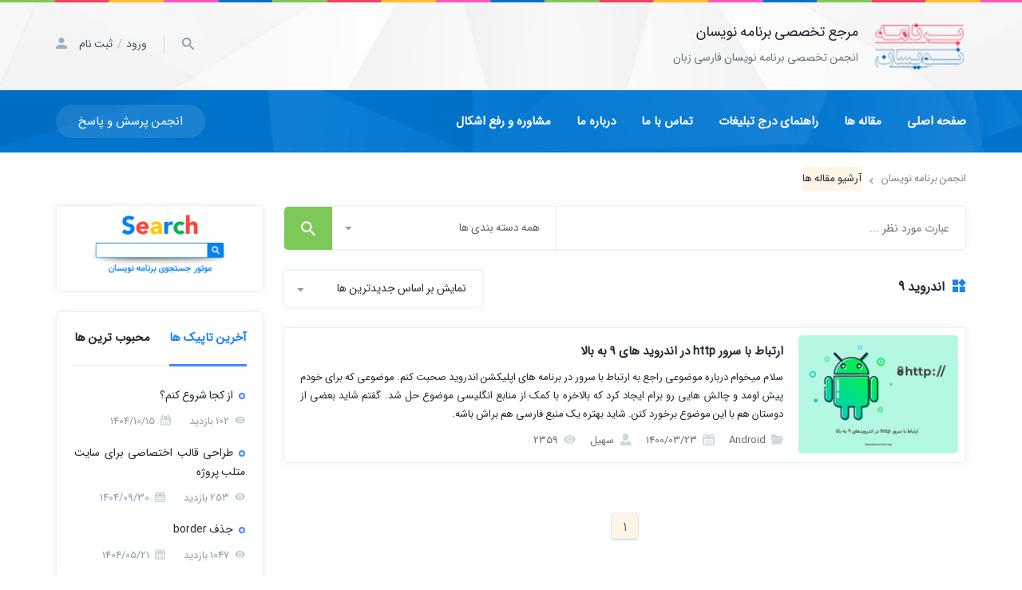

--- FILE ---
content_type: text/html; charset=utf-8
request_url: https://barnamenevisan.org/Tag/%D8%A7%D9%86%D8%AF%D8%B1%D9%88%DB%8C%D8%AF-9
body_size: 10101
content:
<!DOCTYPE html>
<html class="no-js" dir="rtl" lang="fa-IR">
<head>
    <meta charset="UTF-8">
    <title>اندروید 9</title>
    <meta name="googlebot" content="index,follow">
<meta name="robots" content="noodp,noydir">
<meta name="apple-mobile-web-app-capable" content="yes">
<meta http-equiv="X-UA-Compatible" content="IE=edge,chrome=1">
<meta name="viewport" content="width=device-width, initial-scale=1">
    
        <meta name="description" content="اندروید 9">
    <meta name="author" content="انجمن برنامه نویسان">
    <meta http-equiv="refresh" content="43200">
    <meta name="keywords" content="مقاله, برنامه نویسی, حرفه, برنامه نویسی وب, برنامه نویسی موبایل">

    
<link rel="stylesheet" type="text/css" href="/css/site.min.css">
    
    <link rel="stylesheet" type="text/css" href="/css/archive.css">

    
    <script src="/js/jquery.min.js"></script>
</head>
<body>
    <script src="/js/modernizr.js"></script>
    <div class="overlay"></div>
    <!-- header -->
<header class="main-header">
    <div class="container">
        <div class="right-col">
            <a href="/" class="logo">
                <img src="/images/logo.png" alt="logo">
            </a>
            <div class="heading">
                <!-- use h1 for Home page and h2 for other pages -->
                <h1> مرجع تخصصی برنامه نویسان </h1>
                <h3> انجمن تخصصی برنامه نویسان فارسی زبان </h3>
            </div>
        </div>
        <div class="left-col">
            <div class="client-layer">
                    <!-- when user is signed out -->
    <div class="logged-out">
        <i class="zmdi zmdi-account"></i>
        <a href="/Login"> ورود </a> /
        <a href="/Register"> ثبت نام </a>
    </div>

            </div>

            <div class="search-button">
                <a href="javascript:void(0)"><i class="zmdi zmdi-search"></i></a>
            </div>
        </div>
        <div class="clearfix"></div>
    </div>
</header>
<!-- /header -->
<!-- main menu -->
<div class="main-menu">
    <div class="container">
        <!-- menu -->
        <nav>
            <span class="responsive-menu"><i class="zmdi zmdi-menu"></i></span>
            <ul>
                <li><a href="/"> صفحه اصلی</a></li>
                <li>
                    <a href="/Articles/All"> مقاله ها </a>
                    
<ul>
        <li><a href="/ArticleGroup/33/ActionScript2">Action Script 3</a></li>
        <li><a href="/ArticleGroup/26/Android">Android</a></li>
        <li><a href="/ArticleGroup/27/AngularJs">AngularJs</a></li>
        <li><a href="/ArticleGroup/4/Asp-Net">ASP.net</a></li>
        <li><a href="/ArticleGroup/37/Asp-Net-Core">Asp.Net Core</a></li>
        <li><a href="/ArticleGroup/5/Asp-Net-MVC">ASP.net MVC</a></li>
        <li><a href="/ArticleGroup/15/C">C</a></li>
        <li><a href="/ArticleGroup/2/Csharp">C#.net</a></li>
        <li><a href="/ArticleGroup/16/Cplusplus">C&#x2B;&#x2B;</a></li>
        <li><a href="/ArticleGroup/14/Delphi">Delphi</a></li>
        <li><a href="/ArticleGroup/25/Html">HTML</a></li>
        <li><a href="/ArticleGroup/17/Java">Java</a></li>
        <li><a href="/ArticleGroup/18/JavaScript">Java Script</a></li>
        <li><a href="/ArticleGroup/19/Jquery">Jquery</a></li>
        <li><a href="/ArticleGroup/22/NetWork">NetWork</a></li>
        <li><a href="/ArticleGroup/32/NodeJs">NodeJs</a></li>
        <li><a href="/ArticleGroup/20/PHP">PHP</a></li>
        <li><a href="/ArticleGroup/35/Python">Python</a></li>
        <li><a href="/ArticleGroup/34/Seo">Seo</a></li>
        <li><a href="/ArticleGroup/11/SharePoint">SharePoint</a></li>
        <li><a href="/ArticleGroup/9/Silver-Light">SilverLight</a></li>
        <li><a href="/ArticleGroup/12/Sql-Server">SQL Server</a></li>
        <li><a href="/ArticleGroup/36/VisualBasic">Visual Basic</a></li>
        <li><a href="/ArticleGroup/31/VisualStudio">VisualStudio</a></li>
        <li><a href="/ArticleGroup/6/WCF">WCF</a></li>
        <li><a href="/ArticleGroup/21/Web-Design">Web Design</a></li>
        <li><a href="/ArticleGroup/23/Windows">Windows</a></li>
        <li><a href="/ArticleGroup/7/WPF">WPF</a></li>
        <li><a href="/ArticleGroup/29/Xamarin">Xamarin</a></li>
        <li><a href="/ArticleGroup/28/Barnamenevisan">برنامه نویسان</a></li>
        <li><a href="/ArticleGroup/38/Graphic">گرافیک و فتوشاپ</a></li>
        <li><a href="/ArticleGroup/39/AI">هوش مصنوعی</a></li>
</ul>
                </li>
                        <li><a href="/Page/Advertisement"> راهنمای درج تبلیغات </a></li>
                <li><a href="/ContactUs"> تماس با ما </a></li>
                <li><a href="/AboutUs"> درباره ما </a></li>
                <li><a href="https://barnamenevisan.info/Advisers"> مشاوره و رفع اشکال </a></li>
            </ul>
        </nav>
        <!-- /menu -->
        <!-- submit question -->
        <a class="submit-question" href="/Forum"> انجمن پرسش و پاسخ </a>
        <!-- /submit question -->
    </div>
</div>
<!-- /main menu -->
<!-- fixed-menu -->
<div class="fixed-menu">
    <div class="inner">
        <a href="javascript:void(0)" class="close-menu"><i class="zmdi zmdi-close"></i></a>
        <form method="get" action="/Articles/All">
            <input type="text" name="title" placeholder=" جستجو کنید ...">
            <button><i class="zmdi zmdi-search"></i></button>
        </form>
        <nav>
            <ul>
                <li><a href="https://barnamenevisan.info"> دوره های آموزشی </a></li>
                <li>
                    <a href="/Article"> مقاله ها </a>
                    
<ul>
        <li><a href="/ArticleGroup/33/ActionScript2">Action Script 3</a></li>
        <li><a href="/ArticleGroup/26/Android">Android</a></li>
        <li><a href="/ArticleGroup/27/AngularJs">AngularJs</a></li>
        <li><a href="/ArticleGroup/4/Asp-Net">ASP.net</a></li>
        <li><a href="/ArticleGroup/37/Asp-Net-Core">Asp.Net Core</a></li>
        <li><a href="/ArticleGroup/5/Asp-Net-MVC">ASP.net MVC</a></li>
        <li><a href="/ArticleGroup/15/C">C</a></li>
        <li><a href="/ArticleGroup/2/Csharp">C#.net</a></li>
        <li><a href="/ArticleGroup/16/Cplusplus">C&#x2B;&#x2B;</a></li>
        <li><a href="/ArticleGroup/14/Delphi">Delphi</a></li>
        <li><a href="/ArticleGroup/25/Html">HTML</a></li>
        <li><a href="/ArticleGroup/17/Java">Java</a></li>
        <li><a href="/ArticleGroup/18/JavaScript">Java Script</a></li>
        <li><a href="/ArticleGroup/19/Jquery">Jquery</a></li>
        <li><a href="/ArticleGroup/22/NetWork">NetWork</a></li>
        <li><a href="/ArticleGroup/32/NodeJs">NodeJs</a></li>
        <li><a href="/ArticleGroup/20/PHP">PHP</a></li>
        <li><a href="/ArticleGroup/35/Python">Python</a></li>
        <li><a href="/ArticleGroup/34/Seo">Seo</a></li>
        <li><a href="/ArticleGroup/11/SharePoint">SharePoint</a></li>
        <li><a href="/ArticleGroup/9/Silver-Light">SilverLight</a></li>
        <li><a href="/ArticleGroup/12/Sql-Server">SQL Server</a></li>
        <li><a href="/ArticleGroup/36/VisualBasic">Visual Basic</a></li>
        <li><a href="/ArticleGroup/31/VisualStudio">VisualStudio</a></li>
        <li><a href="/ArticleGroup/6/WCF">WCF</a></li>
        <li><a href="/ArticleGroup/21/Web-Design">Web Design</a></li>
        <li><a href="/ArticleGroup/23/Windows">Windows</a></li>
        <li><a href="/ArticleGroup/7/WPF">WPF</a></li>
        <li><a href="/ArticleGroup/29/Xamarin">Xamarin</a></li>
        <li><a href="/ArticleGroup/28/Barnamenevisan">برنامه نویسان</a></li>
        <li><a href="/ArticleGroup/38/Graphic">گرافیک و فتوشاپ</a></li>
        <li><a href="/ArticleGroup/39/AI">هوش مصنوعی</a></li>
</ul>
                </li>
                <li><a href="https://toplearn.com"> ویدیوها </a></li>
                <li><a href="/Forum"> پرسش و پاسخ </a></li>
                <li><a href="https://themeshop.ir"> قالب سایت </a></li>
                <li><a href="/ContactUs"> تماس با ما </a></li>
                <li><a href="https://barnamenevisan.info/Advisers"> مشاوره و رفع اشکال </a></li>
            </ul>
        </nav>
    </div>
</div>
<!-- /fixed-menu -->
    <!-- search -->
    <div class="search-layer">
        <div class="sublayer">
            <form method="get" action="/Articles/All">
                <input type="text" name="title" placeholder=" جستجو کنید ...">
                <button><i class="zmdi zmdi-search"></i></button>
            </form>
        </div>
    </div>
    



<div class="breadcrumb">
    <div class="container">
        <ul itemtype="http://schema.org/BreadcrumbList">
            <li itemtype="http://schema.org/ListItem" itemscope="" itemprop="itemListElement"><a href="/" itemprop="item"><span itemprop="name"> انجمن برنامه نویسان </span></a></li>
            <li itemtype="http://schema.org/ListItem" itemscope="" itemprop="itemListElement"><a href="" itemprop="item" class="current"><span itemprop="name"> آرشیو مقاله ها </span></a></li>
        </ul>
    </div>
</div>

<div class="main-content">
    <div class="container">
        <!-- right -->

        <div class="right-content">
            <div class="theiaStickySidebar">
                <!-- search -->
<div class="search-box">
    <form method="get" class="shadow-style" action="/Articles/All">
        <input type="text" value="" name="title" placeholder="عبارت مورد نظر ...">
        <div class="select-category">
                <span class="title">همه دسته بندی ها</span>
            <div class="sublayer">
                <div class="inner">
                        <ul>
                            <li>
                                <input type="radio" value="0" name="categoryId" id="s-category-0">
                                <label for="s-category-0">همه دسته بندی ها</label>
                            </li>
                                <li>
                                    <input type="radio" name="categoryId" value="33" id="s-category-33" >
                                    <label for="s-category-33">Action Script 3</label>
                                </li>
                                <li>
                                    <input type="radio" name="categoryId" value="26" id="s-category-26" >
                                    <label for="s-category-26">Android</label>
                                </li>
                                <li>
                                    <input type="radio" name="categoryId" value="27" id="s-category-27" >
                                    <label for="s-category-27">AngularJs</label>
                                </li>
                                <li>
                                    <input type="radio" name="categoryId" value="4" id="s-category-4" >
                                    <label for="s-category-4">ASP.net</label>
                                </li>
                                <li>
                                    <input type="radio" name="categoryId" value="37" id="s-category-37" >
                                    <label for="s-category-37">Asp.Net Core</label>
                                </li>
                                <li>
                                    <input type="radio" name="categoryId" value="5" id="s-category-5" >
                                    <label for="s-category-5">ASP.net MVC</label>
                                </li>
                                <li>
                                    <input type="radio" name="categoryId" value="15" id="s-category-15" >
                                    <label for="s-category-15">C</label>
                                </li>
                                <li>
                                    <input type="radio" name="categoryId" value="2" id="s-category-2" >
                                    <label for="s-category-2">C#.net</label>
                                </li>
                                <li>
                                    <input type="radio" name="categoryId" value="16" id="s-category-16" >
                                    <label for="s-category-16">C&#x2B;&#x2B;</label>
                                </li>
                                <li>
                                    <input type="radio" name="categoryId" value="14" id="s-category-14" >
                                    <label for="s-category-14">Delphi</label>
                                </li>
                                <li>
                                    <input type="radio" name="categoryId" value="25" id="s-category-25" >
                                    <label for="s-category-25">HTML</label>
                                </li>
                                <li>
                                    <input type="radio" name="categoryId" value="17" id="s-category-17" >
                                    <label for="s-category-17">Java</label>
                                </li>
                                <li>
                                    <input type="radio" name="categoryId" value="18" id="s-category-18" >
                                    <label for="s-category-18">Java Script</label>
                                </li>
                                <li>
                                    <input type="radio" name="categoryId" value="19" id="s-category-19" >
                                    <label for="s-category-19">Jquery</label>
                                </li>
                                <li>
                                    <input type="radio" name="categoryId" value="22" id="s-category-22" >
                                    <label for="s-category-22">NetWork</label>
                                </li>
                                <li>
                                    <input type="radio" name="categoryId" value="32" id="s-category-32" >
                                    <label for="s-category-32">NodeJs</label>
                                </li>
                                <li>
                                    <input type="radio" name="categoryId" value="20" id="s-category-20" >
                                    <label for="s-category-20">PHP</label>
                                </li>
                                <li>
                                    <input type="radio" name="categoryId" value="35" id="s-category-35" >
                                    <label for="s-category-35">Python</label>
                                </li>
                                <li>
                                    <input type="radio" name="categoryId" value="34" id="s-category-34" >
                                    <label for="s-category-34">Seo</label>
                                </li>
                                <li>
                                    <input type="radio" name="categoryId" value="11" id="s-category-11" >
                                    <label for="s-category-11">SharePoint</label>
                                </li>
                                <li>
                                    <input type="radio" name="categoryId" value="9" id="s-category-9" >
                                    <label for="s-category-9">SilverLight</label>
                                </li>
                                <li>
                                    <input type="radio" name="categoryId" value="12" id="s-category-12" >
                                    <label for="s-category-12">SQL Server</label>
                                </li>
                                <li>
                                    <input type="radio" name="categoryId" value="36" id="s-category-36" >
                                    <label for="s-category-36">Visual Basic</label>
                                </li>
                                <li>
                                    <input type="radio" name="categoryId" value="31" id="s-category-31" >
                                    <label for="s-category-31">VisualStudio</label>
                                </li>
                                <li>
                                    <input type="radio" name="categoryId" value="6" id="s-category-6" >
                                    <label for="s-category-6">WCF</label>
                                </li>
                                <li>
                                    <input type="radio" name="categoryId" value="21" id="s-category-21" >
                                    <label for="s-category-21">Web Design</label>
                                </li>
                                <li>
                                    <input type="radio" name="categoryId" value="23" id="s-category-23" >
                                    <label for="s-category-23">Windows</label>
                                </li>
                                <li>
                                    <input type="radio" name="categoryId" value="7" id="s-category-7" >
                                    <label for="s-category-7">WPF</label>
                                </li>
                                <li>
                                    <input type="radio" name="categoryId" value="29" id="s-category-29" >
                                    <label for="s-category-29">Xamarin</label>
                                </li>
                                <li>
                                    <input type="radio" name="categoryId" value="28" id="s-category-28" >
                                    <label for="s-category-28">برنامه نویسان</label>
                                </li>
                                <li>
                                    <input type="radio" name="categoryId" value="38" id="s-category-38" >
                                    <label for="s-category-38">گرافیک و فتوشاپ</label>
                                </li>
                                <li>
                                    <input type="radio" name="categoryId" value="39" id="s-category-39" >
                                    <label for="s-category-39">هوش مصنوعی</label>
                                </li>
                        </ul>
                </div>
            </div>
        </div>
        <button><i class="zmdi zmdi-search"></i></button>
    </form>
</div>
<!-- /search -->
                
                <form id="filter-search" method="get" action="/Articles/All">
                    <input type="hidden" name="PageId" id="pageId" value="1" />
                    <input type="hidden" name="AuthorId" value="0" />
                    <input type="hidden" name="Title" value="" />
                    <!-- last articles -->
                    <section class="last-articles-layer">
                        <header class="top-articles">
                                <h2> <i class="zmdi zmdi-widgets"></i> اندروید 9 </h2>

                            <div class="left-col">
                                <div class="select-options-layer shadow-style">
                                    <span class="title"> نمایش بر اساس جدیدترین ها </span>
                                    <div class="sublayer">
                                        <div class="option-row">
                                            <input type="radio" class="submit-radio" name="ArticleOrder" value="CreateDate" id="sort-by-newest" checked>
                                            <label for="sort-by-newest"> نمایش بر اساس جدیدترین ها </label>
                                        </div>
                                        <div class="option-row">
                                            <input type="radio" class="submit-radio" name="ArticleOrder" value="Like" id="sort-by-popular" >
                                            <label for="sort-by-popular"> نمایش بر اساس محبوب ترین ها </label>
                                        </div>
                                        <div class="option-row">
                                            <input type="radio" class="submit-radio" name="ArticleOrder" value="Visit" id="sort-by-mostview" >
                                            <label for="sort-by-mostview"> نمایش بر اساس پربازدیدترین ها </label>
                                        </div>
                                    </div>
                                </div>
                            </div>
                        </header>

                            <!-- articles list -->
                            <div class="last-articles view-list-articles">

                                    
<!-- item -->
<article class="article-item shadow-style">
    <div class="img-layer">
        <img src="/ArticleFiles/ArticleImage/Thumb/6e7454b187154955a675c9c057fc4eab.png">
        <a href="/Articles/Article8873.html"> <span>ارتباط با سرور  http در اندروید های  9 به بالا</span> </a>
    </div>
    <div class="detail-layer">
        <h2><a href="/Articles/Article8873.html"> ارتباط با سرور  http در اندروید های  9 به بالا</a></h2>
        <p>
            سلام&#xD;&#xA;میخوام درباره موضوعی راجع به ارتباط با سرور در برنامه های اپلیکشن اندروید صحبت کنم. موضوعی که برای خودم پیش اومد و چالش هایی رو برام ایجاد کرد که بالاخره با کمک  از منابع انگلیسی موضوع حل شد.&#xD;&#xA;گفتم شاید بعضی از دوستان هم با این موضوع برخورد کنن. شاید بهتره یک منبع فارسی هم براش باشه.
        </p>
        <ul>
            <li><a href=""><i class="icon-folder"></i> Android </a></li>
            <li><span><i class="icon-calendar"></i> 1400/03/23 </span></li>
            <li><span> <a href="/Profile/3819/سهیل"><i class="icon-avatar"></i> سهیل</a> </span></li>
            <li><span> <i class="icon-eye"></i> 2359</span></li>
        </ul>
    </div>
</article>
<!-- /item -->
                            </div>
                            <!-- /articles list -->

                    </section>
                    <!-- /last articles -->
                    <!-- paging -->
<div class="pagination-layer">
    <div class="inner">
        <div class="pages">
                <a class="page current cursor-pointer" onclick="FillPageId(1)">1</a>
        </div>
    </div>
</div>
<!-- /paging -->
                </form>
            </div>
        </div>
        <div class="left-sidebar">
            <aside class="theiaStickySidebar">
                

                <div class="tabs-layer shadow-style">
                    <a target="_blank" href="https://barnamenevis.ir" class="banner-layer margin-bottom-0"><img src="/images/search.png"></a>
                </div>
                

                    <!-- tab layer -->
<div class="tabs-layer shadow-style">
    <ul class="tabs-title">
        <li><a href="javascript:void(0)" id="most-view-aticles" class="active"> آخرین تاپیک ها </a></li>
        <li><a href="javascript:void(0)" id="popular-aticles"> محبوب ترین ها </a></li>
    </ul>
    <div class="tabs-content-layer">
            <!-- most view -->
            <div class="most-view-aticles active">
                <ul>
                        <li>
                            <h2><a href="/Forums/Post22087.html"> از کجا شروع کنم؟ </a></h2>
                            <span> <i class="icon-eye"></i> 102 بازدید </span>
                            <span> <i class="icon-calendar"></i> 1404/10/15</span>
                        </li>
                        <li>
                            <h2><a href="/Forums/Post22086.html"> طراحی قالب اختصاصی برای سایت متلب پروژه  </a></h2>
                            <span> <i class="icon-eye"></i> 253 بازدید </span>
                            <span> <i class="icon-calendar"></i> 1404/09/30</span>
                        </li>
                        <li>
                            <h2><a href="/Forums/Post22083.html"> جذف border </a></h2>
                            <span> <i class="icon-eye"></i> 1047 بازدید </span>
                            <span> <i class="icon-calendar"></i> 1404/05/21</span>
                        </li>
                        <li>
                            <h2><a href="/Forums/Post22081.html"> قالب های سایت </a></h2>
                            <span> <i class="icon-eye"></i> 1388 بازدید </span>
                            <span> <i class="icon-calendar"></i> 1404/04/31</span>
                        </li>
                        <li>
                            <h2><a href="/Forums/Post22079.html"> استفاده از nfc در b4a </a></h2>
                            <span> <i class="icon-eye"></i> 2677 بازدید </span>
                            <span> <i class="icon-calendar"></i> 1404/04/13</span>
                        </li>
                        <li>
                            <h2><a href="/Forums/Post22076.html"> تبدیل برنامه به تحت شبکه </a></h2>
                            <span> <i class="icon-eye"></i> 1086 بازدید </span>
                            <span> <i class="icon-calendar"></i> 1404/03/03</span>
                        </li>
                        <li>
                            <h2><a href="/Forums/Post22075.html"> لاگین کاربر </a></h2>
                            <span> <i class="icon-eye"></i> 1343 بازدید </span>
                            <span> <i class="icon-calendar"></i> 1404/02/24</span>
                        </li>
                        <li>
                            <h2><a href="/Forums/Post22074.html"> راهنمایی در مورد ایجاد جدول </a></h2>
                            <span> <i class="icon-eye"></i> 1463 بازدید </span>
                            <span> <i class="icon-calendar"></i> 1404/02/23</span>
                        </li>
                        <li>
                            <h2><a href="/Forums/Post22073.html"> ثبت فاکتور </a></h2>
                            <span> <i class="icon-eye"></i> 1174 بازدید </span>
                            <span> <i class="icon-calendar"></i> 1404/02/23</span>
                        </li>
                        <li>
                            <h2><a href="/Forums/Post22071.html"> سفارش اپلیکیشن(اندروید)  </a></h2>
                            <span> <i class="icon-eye"></i> 1608 بازدید </span>
                            <span> <i class="icon-calendar"></i> 1404/02/22</span>
                        </li>
                </ul>
            </div>
            <!--/most view -->
            <!-- popular -->
            <div class="popular-aticles">
                <ul>
                        <li>
                            <h2><a href="/Articles/Article2467.html"> کتاب آموزش فارسی برنامه نویسی اندروید از مبتدی تا پیشرفته </a></h2>
                            <span> <i class="icon-favorite"></i> 151 پسند </span>
                            <span> <i class="icon-calendar"></i> 1393/07/26</span>
                        </li>
                        <li>
                            <h2><a href="/Articles/Article2522.html"> کتاب فارسی آموزش بوت استرپ 3  (BootStrap) </a></h2>
                            <span> <i class="icon-favorite"></i> 145 پسند </span>
                            <span> <i class="icon-calendar"></i> 1393/09/03</span>
                        </li>
                        <li>
                            <h2><a href="/Articles/Article3513.html"> آموزش ایجاد و مدیریت ربات در تلگرام با زبان سی شارپ </a></h2>
                            <span> <i class="icon-favorite"></i> 133 پسند </span>
                            <span> <i class="icon-calendar"></i> 1394/06/03</span>
                        </li>
                        <li>
                            <h2><a href="/Articles/Article5438.html"> دانلود کتاب آموزش برنامه نویسی پیشرفته سی شارپ به زبان فارسی </a></h2>
                            <span> <i class="icon-favorite"></i> 126 پسند </span>
                            <span> <i class="icon-calendar"></i> 1395/07/23</span>
                        </li>
                        <li>
                            <h2><a href="/Articles/Article2517.html"> سورس کد انجمن  با استفاده از Asp.net 4.5 - Entity FrmaeWork - Asp.net Web Api - Asp.net Identity-Kendo ui </a></h2>
                            <span> <i class="icon-favorite"></i> 124 پسند </span>
                            <span> <i class="icon-calendar"></i> 1393/09/02</span>
                        </li>
                        <li>
                            <h2><a href="/Articles/Article5377.html"> کتاب آموزش ASP.Net MVC 5 به زبان فارسی </a></h2>
                            <span> <i class="icon-favorite"></i> 113 پسند </span>
                            <span> <i class="icon-calendar"></i> 1395/07/01</span>
                        </li>
                        <li>
                            <h2><a href="/Articles/Article2443.html"> آموزش MVC به زبان فارسی (نوشته شده توسط آقای وحید نصیری) </a></h2>
                            <span> <i class="icon-favorite"></i> 112 پسند </span>
                            <span> <i class="icon-calendar"></i> 1393/07/09</span>
                        </li>
                        <li>
                            <h2><a href="/Articles/Article2136.html"> دانلود نرم افزار مدیریت داروخانه &#x2B; سورس &#x2B; بانک </a></h2>
                            <span> <i class="icon-favorite"></i> 109 پسند </span>
                            <span> <i class="icon-calendar"></i> 1392/07/22</span>
                        </li>
                        <li>
                            <h2><a href="/Articles/Article5155.html"> کتاب آموزش کامل برنامه نویسی اندروید به زبان فارسی </a></h2>
                            <span> <i class="icon-favorite"></i> 99 پسند </span>
                            <span> <i class="icon-calendar"></i> 1395/04/27</span>
                        </li>
                        <li>
                            <h2><a href="/Articles/Article2415.html"> سورس پروژه مدیریت داروخانه به زبان سی شارپ </a></h2>
                            <span> <i class="icon-favorite"></i> 96 پسند </span>
                            <span> <i class="icon-calendar"></i> 1393/06/31</span>
                        </li>
                </ul>
            </div>
            <!-- /popular -->
    </div>
</div>
<!-- /tab layer -->
                
                

            </aside>
        </div>
        <!-- /left -->
        <div class="clearfix"></div>
    </div>
</div>

    <!-- Consultant -->
<div class="consultant-layer">
    <div class="container">
        <div class="row">
            <div class="col-md-8 col-sm-12 col-xs-12">
                <h2> اگر نیاز به یک مشاور در زمینه طراحی سایت ، برنامه نویسی و بازاریابی الکترونیکی دارید </h2>
                <p> با ما تماس بگیرید تا در این مسیر همراهتان باشیم :) </p>
            </div>
            <div class="col-md-4 col-sm-12 col-xs-12">
                <a target="_blank" href="https://barnamenevisan.co" class="button-st green radius"> درخواست پروژه </a>
            </div>
        </div>
    </div>
</div>
<!-- /Consultant -->
    <!-- footer -->
<footer>
    <div class="container">
        <div class="row">
            <div class="col-lg-8 col-md-7 col-sm-12 col-xs-12">
                <div class="links-col">
                    <ul>
                                <li><a href="/Page/Advertisement"> راهنمای درج تبلیغات </a></li>


                    </ul>
                </div>
            </div>
            <div class="col-lg-4 col-md-5 col-sm-12 col-xs-12">
                <div class="contact-layer">
                    <ul>
                            <li><i class="zmdi zmdi-pin"></i> خیابان شریعتی - خیابان ملک - بن بست ایرانیاد - پلاک 1 </li>
                            <li><i class="zmdi zmdi-phone-in-talk"></i> تلفن تماس : 02188455865 - 02191303737 </li>
                    </ul>
                </div>
            </div>
        </div>
    </div>
    <div class="copyright">
        <div class="container">
            <ul>
                <li><a href="https://getwork.ir" target="_blank">گت ورک </a></li>
                <li><a href="https://toplearn.com" target="_blank">تاپلرن</a></li>
                <li><a href="/ContactUs">تماس با ما</a></li>
                <li><a href="/AboutUs">درباره ما</a></li>
            </ul>
            <p>کلیه حقوق مادی و معنوی برای مجموعه برنامه نویسان محفوظ می باشد . هر گونه کپی برداری از محتوای آموزشی با ذکر منبع مجاز می باشد.</p>
        </div>
    </div>
</footer>
<!-- /footer -->

    <script src="https://cdn.jsdelivr.net/npm/sweetalert2@7/dist/sweetalert2.all.min.js"></script>
<script src="/js/site.min.js"></script>


    
    <script src="/js/archive.js"></script>

    


    <!-- Global site tag (gtag.js) - Google Analytics -->
    <script async src="https://www.googletagmanager.com/gtag/js?id=G-47HL4HXZ63"></script>
    <script>

        window.dataLayer = window.dataLayer || [];
        function gtag(){dataLayer.push(arguments);}
        gtag('js', new Date());

        gtag('config', 'G-47HL4HXZ63');
    </script>
</body>
</html>


--- FILE ---
content_type: text/css
request_url: https://barnamenevisan.org/css/site.min.css
body_size: 99993
content:
/*!
 * Bootstrap v3.3.5 (http://getbootstrap.com)
 * Copyright 2011-2015 Twitter, Inc.
 * Licensed under MIT (https://github.com/twbs/bootstrap/blob/master/LICENSE)
 */
/*! normalize.css v3.0.3 | MIT License | github.com/necolas/normalize.css */
html{font-family:sans-serif;-webkit-text-size-adjust:100%;-ms-text-size-adjust:100%}body{margin:0}article,aside,details,figcaption,figure,footer,header,hgroup,main,menu,nav,section,summary{display:block}audio,canvas,progress,video{display:inline-block;vertical-align:baseline}audio:not([controls]){display:none;height:0}[hidden],template{display:none}a{background-color:transparent}a:active,a:hover{outline:0}abbr[title]{border-bottom:1px dotted}b,strong{font-weight:700}dfn{font-style:italic}h1{margin:.67em 0;font-size:2em}mark{color:#000;background:#ff0}small{font-size:80%}sub,sup{position:relative;font-size:75%;line-height:0;vertical-align:baseline}sup{top:-.5em}sub{bottom:-.25em}img{border:0}svg:not(:root){overflow:hidden}figure{margin:1em 40px}hr{height:0;-webkit-box-sizing:content-box;-moz-box-sizing:content-box;box-sizing:content-box}pre{overflow:auto}code,kbd,pre,samp{font-family:monospace,monospace;font-size:1em}button,input,optgroup,select,textarea{margin:0;font:inherit;color:inherit}button{overflow:visible}button,select{text-transform:none}button,html input[type=button],input[type=reset],input[type=submit]{-webkit-appearance:button;cursor:pointer}button[disabled],html input[disabled]{cursor:default}button::-moz-focus-inner,input::-moz-focus-inner{padding:0;border:0}input{line-height:normal}input[type=checkbox],input[type=radio]{-webkit-box-sizing:border-box;-moz-box-sizing:border-box;box-sizing:border-box;padding:0}input[type=number]::-webkit-inner-spin-button,input[type=number]::-webkit-outer-spin-button{height:auto}input[type=search]{-webkit-box-sizing:content-box;-moz-box-sizing:content-box;box-sizing:content-box;-webkit-appearance:textfield}input[type=search]::-webkit-search-cancel-button,input[type=search]::-webkit-search-decoration{-webkit-appearance:none}fieldset{padding:.35em .625em .75em;margin:0 2px;border:1px solid #c0c0c0}legend{padding:0;border:0}textarea{overflow:auto}optgroup{font-weight:700}table{border-spacing:0;border-collapse:collapse}td,th{padding:0}
/*! Source: https://github.com/h5bp/html5-boilerplate/blob/master/src/css/main.css */
@media print{*,:after,:before{color:#000!important;text-shadow:none!important;background:0 0!important;-webkit-box-shadow:none!important;box-shadow:none!important}a,a:visited{text-decoration:underline}a[href]:after{content:" (" attr(href) ")"}abbr[title]:after{content:" (" attr(title) ")"}a[href^="javascript:"]:after,a[href^="#"]:after{content:""}blockquote,pre{border:1px solid #999;page-break-inside:avoid}thead{display:table-header-group}img,tr{page-break-inside:avoid}img{max-width:100%!important}h2,h3,p{orphans:3;widows:3}h2,h3{page-break-after:avoid}.navbar{display:none}.btn>.caret,.dropup>.btn>.caret{border-top-color:#000!important}.label{border:1px solid #000}.table{border-collapse:collapse!important}.table td,.table th{background-color:#fff!important}.table-bordered td,.table-bordered th{border:1px solid #ddd!important}}@font-face{font-family:'Glyphicons Halflings';src:url(../fonts/glyphicons-halflings-regular.eot?);src:url(../fonts/glyphicons-halflings-regular.eot?#iefix) format('embedded-opentype'),url(../fonts/glyphicons-halflings-regular.woff2) format('woff2'),url(../fonts/glyphicons-halflings-regular.woff) format('woff'),url(../fonts/glyphicons-halflings-regular.ttf) format('truetype'),url(../fonts/glyphicons-halflings-regular.svg#glyphicons_halflingsregular) format('svg')}.glyphicon{position:relative;top:1px;display:inline-block;font-family:'Glyphicons Halflings';font-style:normal;font-weight:400;line-height:1;-webkit-font-smoothing:antialiased;-moz-osx-font-smoothing:grayscale}.glyphicon-asterisk:before{content:"*"}.glyphicon-plus:before{content:"+"}.glyphicon-eur:before,.glyphicon-euro:before{content:"€"}.glyphicon-minus:before{content:"−"}.glyphicon-cloud:before{content:"☁"}.glyphicon-envelope:before{content:"✉"}.glyphicon-pencil:before{content:"✏"}.glyphicon-glass:before{content:""}.glyphicon-music:before{content:""}.glyphicon-search:before{content:""}.glyphicon-heart:before{content:""}.glyphicon-star:before{content:""}.glyphicon-star-empty:before{content:""}.glyphicon-user:before{content:""}.glyphicon-film:before{content:""}.glyphicon-th-large:before{content:""}.glyphicon-th:before{content:""}.glyphicon-th-list:before{content:""}.glyphicon-ok:before{content:""}.glyphicon-remove:before{content:""}.glyphicon-zoom-in:before{content:""}.glyphicon-zoom-out:before{content:""}.glyphicon-off:before{content:""}.glyphicon-signal:before{content:""}.glyphicon-cog:before{content:""}.glyphicon-trash:before{content:""}.glyphicon-home:before{content:""}.glyphicon-file:before{content:""}.glyphicon-time:before{content:""}.glyphicon-road:before{content:""}.glyphicon-download-alt:before{content:""}.glyphicon-download:before{content:""}.glyphicon-upload:before{content:""}.glyphicon-inbox:before{content:""}.glyphicon-play-circle:before{content:""}.glyphicon-repeat:before{content:""}.glyphicon-refresh:before{content:""}.glyphicon-list-alt:before{content:""}.glyphicon-lock:before{content:""}.glyphicon-flag:before{content:""}.glyphicon-headphones:before{content:""}.glyphicon-volume-off:before{content:""}.glyphicon-volume-down:before{content:""}.glyphicon-volume-up:before{content:""}.glyphicon-qrcode:before{content:""}.glyphicon-barcode:before{content:""}.glyphicon-tag:before{content:""}.glyphicon-tags:before{content:""}.glyphicon-book:before{content:""}.glyphicon-bookmark:before{content:""}.glyphicon-print:before{content:""}.glyphicon-camera:before{content:""}.glyphicon-font:before{content:""}.glyphicon-bold:before{content:""}.glyphicon-italic:before{content:""}.glyphicon-text-height:before{content:""}.glyphicon-text-width:before{content:""}.glyphicon-align-left:before{content:""}.glyphicon-align-center:before{content:""}.glyphicon-align-right:before{content:""}.glyphicon-align-justify:before{content:""}.glyphicon-list:before{content:""}.glyphicon-indent-left:before{content:""}.glyphicon-indent-right:before{content:""}.glyphicon-facetime-video:before{content:""}.glyphicon-picture:before{content:""}.glyphicon-map-marker:before{content:""}.glyphicon-adjust:before{content:""}.glyphicon-tint:before{content:""}.glyphicon-edit:before{content:""}.glyphicon-share:before{content:""}.glyphicon-check:before{content:""}.glyphicon-move:before{content:""}.glyphicon-step-backward:before{content:""}.glyphicon-fast-backward:before{content:""}.glyphicon-backward:before{content:""}.glyphicon-play:before{content:""}.glyphicon-pause:before{content:""}.glyphicon-stop:before{content:""}.glyphicon-forward:before{content:""}.glyphicon-fast-forward:before{content:""}.glyphicon-step-forward:before{content:""}.glyphicon-eject:before{content:""}.glyphicon-chevron-left:before{content:""}.glyphicon-chevron-right:before{content:""}.glyphicon-plus-sign:before{content:""}.glyphicon-minus-sign:before{content:""}.glyphicon-remove-sign:before{content:""}.glyphicon-ok-sign:before{content:""}.glyphicon-question-sign:before{content:""}.glyphicon-info-sign:before{content:""}.glyphicon-screenshot:before{content:""}.glyphicon-remove-circle:before{content:""}.glyphicon-ok-circle:before{content:""}.glyphicon-ban-circle:before{content:""}.glyphicon-arrow-left:before{content:""}.glyphicon-arrow-right:before{content:""}.glyphicon-arrow-up:before{content:""}.glyphicon-arrow-down:before{content:""}.glyphicon-share-alt:before{content:""}.glyphicon-resize-full:before{content:""}.glyphicon-resize-small:before{content:""}.glyphicon-exclamation-sign:before{content:""}.glyphicon-gift:before{content:""}.glyphicon-leaf:before{content:""}.glyphicon-fire:before{content:""}.glyphicon-eye-open:before{content:""}.glyphicon-eye-close:before{content:""}.glyphicon-warning-sign:before{content:""}.glyphicon-plane:before{content:""}.glyphicon-calendar:before{content:""}.glyphicon-random:before{content:""}.glyphicon-comment:before{content:""}.glyphicon-magnet:before{content:""}.glyphicon-chevron-up:before{content:""}.glyphicon-chevron-down:before{content:""}.glyphicon-retweet:before{content:""}.glyphicon-shopping-cart:before{content:""}.glyphicon-folder-close:before{content:""}.glyphicon-folder-open:before{content:""}.glyphicon-resize-vertical:before{content:""}.glyphicon-resize-horizontal:before{content:""}.glyphicon-hdd:before{content:""}.glyphicon-bullhorn:before{content:""}.glyphicon-bell:before{content:""}.glyphicon-certificate:before{content:""}.glyphicon-thumbs-up:before{content:""}.glyphicon-thumbs-down:before{content:""}.glyphicon-hand-right:before{content:""}.glyphicon-hand-left:before{content:""}.glyphicon-hand-up:before{content:""}.glyphicon-hand-down:before{content:""}.glyphicon-circle-arrow-right:before{content:""}.glyphicon-circle-arrow-left:before{content:""}.glyphicon-circle-arrow-up:before{content:""}.glyphicon-circle-arrow-down:before{content:""}.glyphicon-globe:before{content:""}.glyphicon-wrench:before{content:""}.glyphicon-tasks:before{content:""}.glyphicon-filter:before{content:""}.glyphicon-briefcase:before{content:""}.glyphicon-fullscreen:before{content:""}.glyphicon-dashboard:before{content:""}.glyphicon-paperclip:before{content:""}.glyphicon-heart-empty:before{content:""}.glyphicon-link:before{content:""}.glyphicon-phone:before{content:""}.glyphicon-pushpin:before{content:""}.glyphicon-usd:before{content:""}.glyphicon-gbp:before{content:""}.glyphicon-sort:before{content:""}.glyphicon-sort-by-alphabet:before{content:""}.glyphicon-sort-by-alphabet-alt:before{content:""}.glyphicon-sort-by-order:before{content:""}.glyphicon-sort-by-order-alt:before{content:""}.glyphicon-sort-by-attributes:before{content:""}.glyphicon-sort-by-attributes-alt:before{content:""}.glyphicon-unchecked:before{content:""}.glyphicon-expand:before{content:""}.glyphicon-collapse-down:before{content:""}.glyphicon-collapse-up:before{content:""}.glyphicon-log-in:before{content:""}.glyphicon-flash:before{content:""}.glyphicon-log-out:before{content:""}.glyphicon-new-window:before{content:""}.glyphicon-record:before{content:""}.glyphicon-save:before{content:""}.glyphicon-open:before{content:""}.glyphicon-saved:before{content:""}.glyphicon-import:before{content:""}.glyphicon-export:before{content:""}.glyphicon-send:before{content:""}.glyphicon-floppy-disk:before{content:""}.glyphicon-floppy-saved:before{content:""}.glyphicon-floppy-remove:before{content:""}.glyphicon-floppy-save:before{content:""}.glyphicon-floppy-open:before{content:""}.glyphicon-credit-card:before{content:""}.glyphicon-transfer:before{content:""}.glyphicon-cutlery:before{content:""}.glyphicon-header:before{content:""}.glyphicon-compressed:before{content:""}.glyphicon-earphone:before{content:""}.glyphicon-phone-alt:before{content:""}.glyphicon-tower:before{content:""}.glyphicon-stats:before{content:""}.glyphicon-sd-video:before{content:""}.glyphicon-hd-video:before{content:""}.glyphicon-subtitles:before{content:""}.glyphicon-sound-stereo:before{content:""}.glyphicon-sound-dolby:before{content:""}.glyphicon-sound-5-1:before{content:""}.glyphicon-sound-6-1:before{content:""}.glyphicon-sound-7-1:before{content:""}.glyphicon-copyright-mark:before{content:""}.glyphicon-registration-mark:before{content:""}.glyphicon-cloud-download:before{content:""}.glyphicon-cloud-upload:before{content:""}.glyphicon-tree-conifer:before{content:""}.glyphicon-tree-deciduous:before{content:""}.glyphicon-cd:before{content:""}.glyphicon-save-file:before{content:""}.glyphicon-open-file:before{content:""}.glyphicon-level-up:before{content:""}.glyphicon-copy:before{content:""}.glyphicon-paste:before{content:""}.glyphicon-alert:before{content:""}.glyphicon-equalizer:before{content:""}.glyphicon-king:before{content:""}.glyphicon-queen:before{content:""}.glyphicon-pawn:before{content:""}.glyphicon-bishop:before{content:""}.glyphicon-knight:before{content:""}.glyphicon-baby-formula:before{content:""}.glyphicon-tent:before{content:"⛺"}.glyphicon-blackboard:before{content:""}.glyphicon-bed:before{content:""}.glyphicon-apple:before{content:""}.glyphicon-erase:before{content:""}.glyphicon-hourglass:before{content:"⌛"}.glyphicon-lamp:before{content:""}.glyphicon-duplicate:before{content:""}.glyphicon-piggy-bank:before{content:""}.glyphicon-scissors:before{content:""}.glyphicon-bitcoin:before{content:""}.glyphicon-btc:before{content:""}.glyphicon-xbt:before{content:""}.glyphicon-yen:before{content:"¥"}.glyphicon-jpy:before{content:"¥"}.glyphicon-ruble:before{content:"₽"}.glyphicon-rub:before{content:"₽"}.glyphicon-scale:before{content:""}.glyphicon-ice-lolly:before{content:""}.glyphicon-ice-lolly-tasted:before{content:""}.glyphicon-education:before{content:""}.glyphicon-option-horizontal:before{content:""}.glyphicon-option-vertical:before{content:""}.glyphicon-menu-hamburger:before{content:""}.glyphicon-modal-window:before{content:""}.glyphicon-oil:before{content:""}.glyphicon-grain:before{content:""}.glyphicon-sunglasses:before{content:""}.glyphicon-text-size:before{content:""}.glyphicon-text-color:before{content:""}.glyphicon-text-background:before{content:""}.glyphicon-object-align-top:before{content:""}.glyphicon-object-align-bottom:before{content:""}.glyphicon-object-align-horizontal:before{content:""}.glyphicon-object-align-left:before{content:""}.glyphicon-object-align-vertical:before{content:""}.glyphicon-object-align-right:before{content:""}.glyphicon-triangle-right:before{content:""}.glyphicon-triangle-left:before{content:""}.glyphicon-triangle-bottom:before{content:""}.glyphicon-triangle-top:before{content:""}.glyphicon-console:before{content:""}.glyphicon-superscript:before{content:""}.glyphicon-subscript:before{content:""}.glyphicon-menu-left:before{content:""}.glyphicon-menu-right:before{content:""}.glyphicon-menu-down:before{content:""}.glyphicon-menu-up:before{content:""}*{-webkit-box-sizing:border-box;-moz-box-sizing:border-box;box-sizing:border-box}:after,:before{-webkit-box-sizing:border-box;-moz-box-sizing:border-box;box-sizing:border-box}html{font-size:10px;-webkit-tap-highlight-color:rgba(0,0,0,0)}body{font-family:"Helvetica Neue",Helvetica,Arial,sans-serif;font-size:14px;line-height:1.42857143;color:#333;background-color:#fff}button,input,select,textarea{font-family:inherit;font-size:inherit;line-height:inherit}a{color:#337ab7;text-decoration:none}a:focus,a:hover{color:#23527c;text-decoration:underline}a:focus{outline:thin dotted;outline:5px auto -webkit-focus-ring-color;outline-offset:-2px}figure{margin:0}img{vertical-align:middle}.carousel-inner>.item>a>img,.carousel-inner>.item>img,.img-responsive,.thumbnail a>img,.thumbnail>img{display:block;max-width:100%;height:auto}.img-rounded{border-radius:6px}.img-thumbnail{display:inline-block;max-width:100%;height:auto;padding:4px;line-height:1.42857143;background-color:#fff;border:1px solid #ddd;border-radius:4px;-webkit-transition:all .2s ease-in-out;-o-transition:all .2s ease-in-out;transition:all .2s ease-in-out}.img-circle{border-radius:50%}hr{margin-top:20px;margin-bottom:20px;border:0;border-top:1px solid #eee}.sr-only{position:absolute;width:1px;height:1px;padding:0;margin:-1px;overflow:hidden;clip:rect(0,0,0,0);border:0}.sr-only-focusable:active,.sr-only-focusable:focus{position:static;width:auto;height:auto;margin:0;overflow:visible;clip:auto}[role=button]{cursor:pointer}.h1,.h2,.h3,.h4,.h5,.h6,h1,h2,h3,h4,h5,h6{font-family:inherit;font-weight:500;line-height:1.1;color:inherit}.h1 .small,.h1 small,.h2 .small,.h2 small,.h3 .small,.h3 small,.h4 .small,.h4 small,.h5 .small,.h5 small,.h6 .small,.h6 small,h1 .small,h1 small,h2 .small,h2 small,h3 .small,h3 small,h4 .small,h4 small,h5 .small,h5 small,h6 .small,h6 small{font-weight:400;line-height:1;color:#777}.h1,.h2,.h3,h1,h2,h3{margin-top:20px;margin-bottom:10px}.h1 .small,.h1 small,.h2 .small,.h2 small,.h3 .small,.h3 small,h1 .small,h1 small,h2 .small,h2 small,h3 .small,h3 small{font-size:65%}.h4,.h5,.h6,h4,h5,h6{margin-top:10px;margin-bottom:10px}.h4 .small,.h4 small,.h5 .small,.h5 small,.h6 .small,.h6 small,h4 .small,h4 small,h5 .small,h5 small,h6 .small,h6 small{font-size:75%}.h1,h1{font-size:36px}.h2,h2{font-size:30px}.h3,h3{font-size:24px}.h4,h4{font-size:18px}.h5,h5{font-size:14px}.h6,h6{font-size:12px}p{margin:0 0 10px}.lead{margin-bottom:20px;font-size:16px;font-weight:300;line-height:1.4}@media(min-width:768px){.lead{font-size:21px}}.small,small{font-size:85%}.mark,mark{padding:.2em;background-color:#fcf8e3}.text-left{text-align:left}.text-right{text-align:right}.text-center{text-align:center}.text-justify{text-align:justify}.text-nowrap{white-space:nowrap}.text-lowercase{text-transform:lowercase}.text-uppercase{text-transform:uppercase}.text-capitalize{text-transform:capitalize}.text-muted{color:#777}.text-primary{color:#337ab7}a.text-primary:focus,a.text-primary:hover{color:#286090}.text-success{color:#3c763d}a.text-success:focus,a.text-success:hover{color:#2b542c}.text-info{color:#31708f}a.text-info:focus,a.text-info:hover{color:#245269}.text-warning{color:#8a6d3b}a.text-warning:focus,a.text-warning:hover{color:#66512c}.text-danger{color:#a94442}a.text-danger:focus,a.text-danger:hover{color:#843534}.bg-primary{color:#fff;background-color:#337ab7}a.bg-primary:focus,a.bg-primary:hover{background-color:#286090}.bg-success{background-color:#dff0d8}a.bg-success:focus,a.bg-success:hover{background-color:#c1e2b3}.bg-info{background-color:#d9edf7}a.bg-info:focus,a.bg-info:hover{background-color:#afd9ee}.bg-warning{background-color:#fcf8e3}a.bg-warning:focus,a.bg-warning:hover{background-color:#f7ecb5}.bg-danger{background-color:#f2dede}a.bg-danger:focus,a.bg-danger:hover{background-color:#e4b9b9}.page-header{padding-bottom:9px;margin:40px 0 20px;border-bottom:1px solid #eee}ol,ul{margin-top:0;margin-bottom:10px}ol ol,ol ul,ul ol,ul ul{margin-bottom:0}.list-unstyled{padding-left:0;list-style:none}.list-inline{padding-left:0;margin-left:-5px;list-style:none}.list-inline>li{display:inline-block;padding-right:5px;padding-left:5px}dl{margin-top:0;margin-bottom:20px}dd,dt{line-height:1.42857143}dt{font-weight:700}dd{margin-left:0}@media(min-width:768px){.dl-horizontal dt{float:left;width:160px;overflow:hidden;clear:left;text-align:right;text-overflow:ellipsis;white-space:nowrap}.dl-horizontal dd{margin-left:180px}}abbr[data-original-title],abbr[title]{cursor:help;border-bottom:1px dotted #777}.initialism{font-size:90%;text-transform:uppercase}blockquote{padding:10px 20px;margin:0 0 20px;font-size:17.5px;border-left:5px solid #eee}blockquote ol:last-child,blockquote p:last-child,blockquote ul:last-child{margin-bottom:0}blockquote .small,blockquote footer,blockquote small{display:block;font-size:80%;line-height:1.42857143;color:#777}blockquote .small:before,blockquote footer:before,blockquote small:before{content:'— '}.blockquote-reverse,blockquote.pull-right{padding-right:15px;padding-left:0;text-align:right;border-right:5px solid #eee;border-left:0}.blockquote-reverse .small:before,.blockquote-reverse footer:before,.blockquote-reverse small:before,blockquote.pull-right .small:before,blockquote.pull-right footer:before,blockquote.pull-right small:before{content:''}.blockquote-reverse .small:after,.blockquote-reverse footer:after,.blockquote-reverse small:after,blockquote.pull-right .small:after,blockquote.pull-right footer:after,blockquote.pull-right small:after{content:' —'}address{margin-bottom:20px;font-style:normal;line-height:1.42857143}code,kbd,pre,samp{font-family:Menlo,Monaco,Consolas,"Courier New",monospace}code{padding:2px 4px;font-size:90%;color:#c7254e;background-color:#f9f2f4;border-radius:4px}kbd{padding:2px 4px;font-size:90%;color:#fff;background-color:#333;border-radius:3px;-webkit-box-shadow:inset 0 -1px 0 rgba(0,0,0,.25);box-shadow:inset 0 -1px 0 rgba(0,0,0,.25)}kbd kbd{padding:0;font-size:100%;font-weight:700;-webkit-box-shadow:none;box-shadow:none}pre{display:block;padding:9.5px;margin:0 0 10px;font-size:13px;line-height:1.42857143;color:#333;word-break:break-all;word-wrap:break-word;background-color:#f5f5f5;border:1px solid #ccc;border-radius:4px}pre code{padding:0;font-size:inherit;color:inherit;white-space:pre-wrap;background-color:transparent;border-radius:0}.pre-scrollable{max-height:340px;overflow-y:scroll}.container{padding-right:15px;padding-left:15px;margin-right:auto;margin-left:auto}@media(min-width:768px){.container{width:750px}}@media(min-width:992px){.container{width:970px}}@media(min-width:1200px){.container{width:1170px}}.container-fluid{padding-right:15px;padding-left:15px;margin-right:auto;margin-left:auto}.row{margin-right:-15px;margin-left:-15px}.col-lg-1,.col-lg-10,.col-lg-11,.col-lg-12,.col-lg-2,.col-lg-3,.col-lg-4,.col-lg-5,.col-lg-6,.col-lg-7,.col-lg-8,.col-lg-9,.col-md-1,.col-md-10,.col-md-11,.col-md-12,.col-md-2,.col-md-3,.col-md-4,.col-md-5,.col-md-6,.col-md-7,.col-md-8,.col-md-9,.col-sm-1,.col-sm-10,.col-sm-11,.col-sm-12,.col-sm-2,.col-sm-3,.col-sm-4,.col-sm-5,.col-sm-6,.col-sm-7,.col-sm-8,.col-sm-9,.col-xs-1,.col-xs-10,.col-xs-11,.col-xs-12,.col-xs-2,.col-xs-3,.col-xs-4,.col-xs-5,.col-xs-6,.col-xs-7,.col-xs-8,.col-xs-9{position:relative;min-height:1px;padding-right:15px;padding-left:15px}.col-xs-1,.col-xs-10,.col-xs-11,.col-xs-12,.col-xs-2,.col-xs-3,.col-xs-4,.col-xs-5,.col-xs-6,.col-xs-7,.col-xs-8,.col-xs-9{float:left}.col-xs-12{width:100%}.col-xs-11{width:91.66666667%}.col-xs-10{width:83.33333333%}.col-xs-9{width:75%}.col-xs-8{width:66.66666667%}.col-xs-7{width:58.33333333%}.col-xs-6{width:50%}.col-xs-5{width:41.66666667%}.col-xs-4{width:33.33333333%}.col-xs-3{width:25%}.col-xs-2{width:16.66666667%}.col-xs-1{width:8.33333333%}.col-xs-pull-12{right:100%}.col-xs-pull-11{right:91.66666667%}.col-xs-pull-10{right:83.33333333%}.col-xs-pull-9{right:75%}.col-xs-pull-8{right:66.66666667%}.col-xs-pull-7{right:58.33333333%}.col-xs-pull-6{right:50%}.col-xs-pull-5{right:41.66666667%}.col-xs-pull-4{right:33.33333333%}.col-xs-pull-3{right:25%}.col-xs-pull-2{right:16.66666667%}.col-xs-pull-1{right:8.33333333%}.col-xs-pull-0{right:auto}.col-xs-push-12{left:100%}.col-xs-push-11{left:91.66666667%}.col-xs-push-10{left:83.33333333%}.col-xs-push-9{left:75%}.col-xs-push-8{left:66.66666667%}.col-xs-push-7{left:58.33333333%}.col-xs-push-6{left:50%}.col-xs-push-5{left:41.66666667%}.col-xs-push-4{left:33.33333333%}.col-xs-push-3{left:25%}.col-xs-push-2{left:16.66666667%}.col-xs-push-1{left:8.33333333%}.col-xs-push-0{left:auto}.col-xs-offset-12{margin-left:100%}.col-xs-offset-11{margin-left:91.66666667%}.col-xs-offset-10{margin-left:83.33333333%}.col-xs-offset-9{margin-left:75%}.col-xs-offset-8{margin-left:66.66666667%}.col-xs-offset-7{margin-left:58.33333333%}.col-xs-offset-6{margin-left:50%}.col-xs-offset-5{margin-left:41.66666667%}.col-xs-offset-4{margin-left:33.33333333%}.col-xs-offset-3{margin-left:25%}.col-xs-offset-2{margin-left:16.66666667%}.col-xs-offset-1{margin-left:8.33333333%}.col-xs-offset-0{margin-left:0}@media(min-width:768px){.col-sm-1,.col-sm-10,.col-sm-11,.col-sm-12,.col-sm-2,.col-sm-3,.col-sm-4,.col-sm-5,.col-sm-6,.col-sm-7,.col-sm-8,.col-sm-9{float:left}.col-sm-12{width:100%}.col-sm-11{width:91.66666667%}.col-sm-10{width:83.33333333%}.col-sm-9{width:75%}.col-sm-8{width:66.66666667%}.col-sm-7{width:58.33333333%}.col-sm-6{width:50%}.col-sm-5{width:41.66666667%}.col-sm-4{width:33.33333333%}.col-sm-3{width:25%}.col-sm-2{width:16.66666667%}.col-sm-1{width:8.33333333%}.col-sm-pull-12{right:100%}.col-sm-pull-11{right:91.66666667%}.col-sm-pull-10{right:83.33333333%}.col-sm-pull-9{right:75%}.col-sm-pull-8{right:66.66666667%}.col-sm-pull-7{right:58.33333333%}.col-sm-pull-6{right:50%}.col-sm-pull-5{right:41.66666667%}.col-sm-pull-4{right:33.33333333%}.col-sm-pull-3{right:25%}.col-sm-pull-2{right:16.66666667%}.col-sm-pull-1{right:8.33333333%}.col-sm-pull-0{right:auto}.col-sm-push-12{left:100%}.col-sm-push-11{left:91.66666667%}.col-sm-push-10{left:83.33333333%}.col-sm-push-9{left:75%}.col-sm-push-8{left:66.66666667%}.col-sm-push-7{left:58.33333333%}.col-sm-push-6{left:50%}.col-sm-push-5{left:41.66666667%}.col-sm-push-4{left:33.33333333%}.col-sm-push-3{left:25%}.col-sm-push-2{left:16.66666667%}.col-sm-push-1{left:8.33333333%}.col-sm-push-0{left:auto}.col-sm-offset-12{margin-left:100%}.col-sm-offset-11{margin-left:91.66666667%}.col-sm-offset-10{margin-left:83.33333333%}.col-sm-offset-9{margin-left:75%}.col-sm-offset-8{margin-left:66.66666667%}.col-sm-offset-7{margin-left:58.33333333%}.col-sm-offset-6{margin-left:50%}.col-sm-offset-5{margin-left:41.66666667%}.col-sm-offset-4{margin-left:33.33333333%}.col-sm-offset-3{margin-left:25%}.col-sm-offset-2{margin-left:16.66666667%}.col-sm-offset-1{margin-left:8.33333333%}.col-sm-offset-0{margin-left:0}}@media(min-width:992px){.col-md-1,.col-md-10,.col-md-11,.col-md-12,.col-md-2,.col-md-3,.col-md-4,.col-md-5,.col-md-6,.col-md-7,.col-md-8,.col-md-9{float:left}.col-md-12{width:100%}.col-md-11{width:91.66666667%}.col-md-10{width:83.33333333%}.col-md-9{width:75%}.col-md-8{width:66.66666667%}.col-md-7{width:58.33333333%}.col-md-6{width:50%}.col-md-5{width:41.66666667%}.col-md-4{width:33.33333333%}.col-md-3{width:25%}.col-md-2{width:16.66666667%}.col-md-1{width:8.33333333%}.col-md-pull-12{right:100%}.col-md-pull-11{right:91.66666667%}.col-md-pull-10{right:83.33333333%}.col-md-pull-9{right:75%}.col-md-pull-8{right:66.66666667%}.col-md-pull-7{right:58.33333333%}.col-md-pull-6{right:50%}.col-md-pull-5{right:41.66666667%}.col-md-pull-4{right:33.33333333%}.col-md-pull-3{right:25%}.col-md-pull-2{right:16.66666667%}.col-md-pull-1{right:8.33333333%}.col-md-pull-0{right:auto}.col-md-push-12{left:100%}.col-md-push-11{left:91.66666667%}.col-md-push-10{left:83.33333333%}.col-md-push-9{left:75%}.col-md-push-8{left:66.66666667%}.col-md-push-7{left:58.33333333%}.col-md-push-6{left:50%}.col-md-push-5{left:41.66666667%}.col-md-push-4{left:33.33333333%}.col-md-push-3{left:25%}.col-md-push-2{left:16.66666667%}.col-md-push-1{left:8.33333333%}.col-md-push-0{left:auto}.col-md-offset-12{margin-left:100%}.col-md-offset-11{margin-left:91.66666667%}.col-md-offset-10{margin-left:83.33333333%}.col-md-offset-9{margin-left:75%}.col-md-offset-8{margin-left:66.66666667%}.col-md-offset-7{margin-left:58.33333333%}.col-md-offset-6{margin-left:50%}.col-md-offset-5{margin-left:41.66666667%}.col-md-offset-4{margin-left:33.33333333%}.col-md-offset-3{margin-left:25%}.col-md-offset-2{margin-left:16.66666667%}.col-md-offset-1{margin-left:8.33333333%}.col-md-offset-0{margin-left:0}}@media(min-width:1200px){.col-lg-1,.col-lg-10,.col-lg-11,.col-lg-12,.col-lg-2,.col-lg-3,.col-lg-4,.col-lg-5,.col-lg-6,.col-lg-7,.col-lg-8,.col-lg-9{float:left}.col-lg-12{width:100%}.col-lg-11{width:91.66666667%}.col-lg-10{width:83.33333333%}.col-lg-9{width:75%}.col-lg-8{width:66.66666667%}.col-lg-7{width:58.33333333%}.col-lg-6{width:50%}.col-lg-5{width:41.66666667%}.col-lg-4{width:33.33333333%}.col-lg-3{width:25%}.col-lg-2{width:16.66666667%}.col-lg-1{width:8.33333333%}.col-lg-pull-12{right:100%}.col-lg-pull-11{right:91.66666667%}.col-lg-pull-10{right:83.33333333%}.col-lg-pull-9{right:75%}.col-lg-pull-8{right:66.66666667%}.col-lg-pull-7{right:58.33333333%}.col-lg-pull-6{right:50%}.col-lg-pull-5{right:41.66666667%}.col-lg-pull-4{right:33.33333333%}.col-lg-pull-3{right:25%}.col-lg-pull-2{right:16.66666667%}.col-lg-pull-1{right:8.33333333%}.col-lg-pull-0{right:auto}.col-lg-push-12{left:100%}.col-lg-push-11{left:91.66666667%}.col-lg-push-10{left:83.33333333%}.col-lg-push-9{left:75%}.col-lg-push-8{left:66.66666667%}.col-lg-push-7{left:58.33333333%}.col-lg-push-6{left:50%}.col-lg-push-5{left:41.66666667%}.col-lg-push-4{left:33.33333333%}.col-lg-push-3{left:25%}.col-lg-push-2{left:16.66666667%}.col-lg-push-1{left:8.33333333%}.col-lg-push-0{left:auto}.col-lg-offset-12{margin-left:100%}.col-lg-offset-11{margin-left:91.66666667%}.col-lg-offset-10{margin-left:83.33333333%}.col-lg-offset-9{margin-left:75%}.col-lg-offset-8{margin-left:66.66666667%}.col-lg-offset-7{margin-left:58.33333333%}.col-lg-offset-6{margin-left:50%}.col-lg-offset-5{margin-left:41.66666667%}.col-lg-offset-4{margin-left:33.33333333%}.col-lg-offset-3{margin-left:25%}.col-lg-offset-2{margin-left:16.66666667%}.col-lg-offset-1{margin-left:8.33333333%}.col-lg-offset-0{margin-left:0}}table{background-color:transparent}caption{padding-top:8px;padding-bottom:8px;color:#777;text-align:left}th{text-align:left}.table{width:100%;max-width:100%;margin-bottom:20px}.table>tbody>tr>td,.table>tbody>tr>th,.table>tfoot>tr>td,.table>tfoot>tr>th,.table>thead>tr>td,.table>thead>tr>th{padding:8px;line-height:1.42857143;vertical-align:top;border-top:1px solid #ddd}.table>thead>tr>th{vertical-align:bottom;border-bottom:2px solid #ddd}.table>caption+thead>tr:first-child>td,.table>caption+thead>tr:first-child>th,.table>colgroup+thead>tr:first-child>td,.table>colgroup+thead>tr:first-child>th,.table>thead:first-child>tr:first-child>td,.table>thead:first-child>tr:first-child>th{border-top:0}.table>tbody+tbody{border-top:2px solid #ddd}.table .table{background-color:#fff}.table-condensed>tbody>tr>td,.table-condensed>tbody>tr>th,.table-condensed>tfoot>tr>td,.table-condensed>tfoot>tr>th,.table-condensed>thead>tr>td,.table-condensed>thead>tr>th{padding:5px}.table-bordered{border:1px solid #ddd}.table-bordered>tbody>tr>td,.table-bordered>tbody>tr>th,.table-bordered>tfoot>tr>td,.table-bordered>tfoot>tr>th,.table-bordered>thead>tr>td,.table-bordered>thead>tr>th{border:1px solid #ddd}.table-bordered>thead>tr>td,.table-bordered>thead>tr>th{border-bottom-width:2px}.table-striped>tbody>tr:nth-of-type(odd){background-color:#f9f9f9}.table-hover>tbody>tr:hover{background-color:#f5f5f5}table col[class*=col-]{position:static;display:table-column;float:none}table td[class*=col-],table th[class*=col-]{position:static;display:table-cell;float:none}.table>tbody>tr.active>td,.table>tbody>tr.active>th,.table>tbody>tr>td.active,.table>tbody>tr>th.active,.table>tfoot>tr.active>td,.table>tfoot>tr.active>th,.table>tfoot>tr>td.active,.table>tfoot>tr>th.active,.table>thead>tr.active>td,.table>thead>tr.active>th,.table>thead>tr>td.active,.table>thead>tr>th.active{background-color:#f5f5f5}.table-hover>tbody>tr.active:hover>td,.table-hover>tbody>tr.active:hover>th,.table-hover>tbody>tr:hover>.active,.table-hover>tbody>tr>td.active:hover,.table-hover>tbody>tr>th.active:hover{background-color:#e8e8e8}.table>tbody>tr.success>td,.table>tbody>tr.success>th,.table>tbody>tr>td.success,.table>tbody>tr>th.success,.table>tfoot>tr.success>td,.table>tfoot>tr.success>th,.table>tfoot>tr>td.success,.table>tfoot>tr>th.success,.table>thead>tr.success>td,.table>thead>tr.success>th,.table>thead>tr>td.success,.table>thead>tr>th.success{background-color:#dff0d8}.table-hover>tbody>tr.success:hover>td,.table-hover>tbody>tr.success:hover>th,.table-hover>tbody>tr:hover>.success,.table-hover>tbody>tr>td.success:hover,.table-hover>tbody>tr>th.success:hover{background-color:#d0e9c6}.table>tbody>tr.info>td,.table>tbody>tr.info>th,.table>tbody>tr>td.info,.table>tbody>tr>th.info,.table>tfoot>tr.info>td,.table>tfoot>tr.info>th,.table>tfoot>tr>td.info,.table>tfoot>tr>th.info,.table>thead>tr.info>td,.table>thead>tr.info>th,.table>thead>tr>td.info,.table>thead>tr>th.info{background-color:#d9edf7}.table-hover>tbody>tr.info:hover>td,.table-hover>tbody>tr.info:hover>th,.table-hover>tbody>tr:hover>.info,.table-hover>tbody>tr>td.info:hover,.table-hover>tbody>tr>th.info:hover{background-color:#c4e3f3}.table>tbody>tr.warning>td,.table>tbody>tr.warning>th,.table>tbody>tr>td.warning,.table>tbody>tr>th.warning,.table>tfoot>tr.warning>td,.table>tfoot>tr.warning>th,.table>tfoot>tr>td.warning,.table>tfoot>tr>th.warning,.table>thead>tr.warning>td,.table>thead>tr.warning>th,.table>thead>tr>td.warning,.table>thead>tr>th.warning{background-color:#fcf8e3}.table-hover>tbody>tr.warning:hover>td,.table-hover>tbody>tr.warning:hover>th,.table-hover>tbody>tr:hover>.warning,.table-hover>tbody>tr>td.warning:hover,.table-hover>tbody>tr>th.warning:hover{background-color:#faf2cc}.table>tbody>tr.danger>td,.table>tbody>tr.danger>th,.table>tbody>tr>td.danger,.table>tbody>tr>th.danger,.table>tfoot>tr.danger>td,.table>tfoot>tr.danger>th,.table>tfoot>tr>td.danger,.table>tfoot>tr>th.danger,.table>thead>tr.danger>td,.table>thead>tr.danger>th,.table>thead>tr>td.danger,.table>thead>tr>th.danger{background-color:#f2dede}.table-hover>tbody>tr.danger:hover>td,.table-hover>tbody>tr.danger:hover>th,.table-hover>tbody>tr:hover>.danger,.table-hover>tbody>tr>td.danger:hover,.table-hover>tbody>tr>th.danger:hover{background-color:#ebcccc}.table-responsive{min-height:.01%;overflow-x:auto}@media screen and (max-width:767px){.table-responsive{width:100%;margin-bottom:15px;overflow-y:hidden;-ms-overflow-style:-ms-autohiding-scrollbar;border:1px solid #ddd}.table-responsive>.table{margin-bottom:0}.table-responsive>.table>tbody>tr>td,.table-responsive>.table>tbody>tr>th,.table-responsive>.table>tfoot>tr>td,.table-responsive>.table>tfoot>tr>th,.table-responsive>.table>thead>tr>td,.table-responsive>.table>thead>tr>th{white-space:nowrap}.table-responsive>.table-bordered{border:0}.table-responsive>.table-bordered>tbody>tr>td:first-child,.table-responsive>.table-bordered>tbody>tr>th:first-child,.table-responsive>.table-bordered>tfoot>tr>td:first-child,.table-responsive>.table-bordered>tfoot>tr>th:first-child,.table-responsive>.table-bordered>thead>tr>td:first-child,.table-responsive>.table-bordered>thead>tr>th:first-child{border-left:0}.table-responsive>.table-bordered>tbody>tr>td:last-child,.table-responsive>.table-bordered>tbody>tr>th:last-child,.table-responsive>.table-bordered>tfoot>tr>td:last-child,.table-responsive>.table-bordered>tfoot>tr>th:last-child,.table-responsive>.table-bordered>thead>tr>td:last-child,.table-responsive>.table-bordered>thead>tr>th:last-child{border-right:0}.table-responsive>.table-bordered>tbody>tr:last-child>td,.table-responsive>.table-bordered>tbody>tr:last-child>th,.table-responsive>.table-bordered>tfoot>tr:last-child>td,.table-responsive>.table-bordered>tfoot>tr:last-child>th{border-bottom:0}}fieldset{min-width:0;padding:0;margin:0;border:0}legend{display:block;width:100%;padding:0;margin-bottom:20px;font-size:21px;line-height:inherit;color:#333;border:0;border-bottom:1px solid #e5e5e5}label{display:inline-block;max-width:100%;margin-bottom:5px;font-weight:700}input[type=search]{-webkit-box-sizing:border-box;-moz-box-sizing:border-box;box-sizing:border-box}input[type=checkbox],input[type=radio]{margin:4px 0 0;margin-top:1px\9;line-height:normal}input[type=file]{display:block}input[type=range]{display:block;width:100%}select[multiple],select[size]{height:auto}input[type=file]:focus,input[type=checkbox]:focus,input[type=radio]:focus{outline:thin dotted;outline:5px auto -webkit-focus-ring-color;outline-offset:-2px}output{display:block;padding-top:7px;font-size:14px;line-height:1.42857143;color:#555}.form-control{display:block;width:100%;height:34px;padding:6px 12px;font-size:14px;line-height:1.42857143;color:#555;background-color:#fff;background-image:none;border:1px solid #ccc;border-radius:4px;-webkit-box-shadow:inset 0 1px 1px rgba(0,0,0,.075);box-shadow:inset 0 1px 1px rgba(0,0,0,.075);-webkit-transition:border-color ease-in-out .15s,-webkit-box-shadow ease-in-out .15s;-o-transition:border-color ease-in-out .15s,box-shadow ease-in-out .15s;transition:border-color ease-in-out .15s,box-shadow ease-in-out .15s}.form-control:focus{border-color:#66afe9;outline:0;-webkit-box-shadow:inset 0 1px 1px rgba(0,0,0,.075),0 0 8px rgba(102,175,233,.6);box-shadow:inset 0 1px 1px rgba(0,0,0,.075),0 0 8px rgba(102,175,233,.6)}.form-control::-moz-placeholder{color:#999;opacity:1}.form-control:-ms-input-placeholder{color:#999}.form-control::-webkit-input-placeholder{color:#999}.form-control[disabled],.form-control[readonly],fieldset[disabled] .form-control{background-color:#eee;opacity:1}.form-control[disabled],fieldset[disabled] .form-control{cursor:not-allowed}textarea.form-control{height:auto}input[type=search]{-webkit-appearance:none}@media screen and (-webkit-min-device-pixel-ratio:0){input[type=date].form-control,input[type=time].form-control,input[type=datetime-local].form-control,input[type=month].form-control{line-height:34px}.input-group-sm input[type=date],.input-group-sm input[type=time],.input-group-sm input[type=datetime-local],.input-group-sm input[type=month],input[type=date].input-sm,input[type=time].input-sm,input[type=datetime-local].input-sm,input[type=month].input-sm{line-height:30px}.input-group-lg input[type=date],.input-group-lg input[type=time],.input-group-lg input[type=datetime-local],.input-group-lg input[type=month],input[type=date].input-lg,input[type=time].input-lg,input[type=datetime-local].input-lg,input[type=month].input-lg{line-height:46px}}.form-group{margin-bottom:15px}.checkbox,.radio{position:relative;display:block;margin-top:10px;margin-bottom:10px}.checkbox label,.radio label{min-height:20px;padding-left:20px;margin-bottom:0;font-weight:400;cursor:pointer}.checkbox input[type=checkbox],.checkbox-inline input[type=checkbox],.radio input[type=radio],.radio-inline input[type=radio]{position:absolute;margin-top:4px\9;margin-left:-20px}.checkbox+.checkbox,.radio+.radio{margin-top:-5px}.checkbox-inline,.radio-inline{position:relative;display:inline-block;padding-left:20px;margin-bottom:0;font-weight:400;vertical-align:middle;cursor:pointer}.checkbox-inline+.checkbox-inline,.radio-inline+.radio-inline{margin-top:0;margin-left:10px}fieldset[disabled] input[type=checkbox],fieldset[disabled] input[type=radio],input[type=checkbox].disabled,input[type=checkbox][disabled],input[type=radio].disabled,input[type=radio][disabled]{cursor:not-allowed}.checkbox-inline.disabled,.radio-inline.disabled,fieldset[disabled] .checkbox-inline,fieldset[disabled] .radio-inline{cursor:not-allowed}.checkbox.disabled label,.radio.disabled label,fieldset[disabled] .checkbox label,fieldset[disabled] .radio label{cursor:not-allowed}.form-control-static{min-height:34px;padding-top:7px;padding-bottom:7px;margin-bottom:0}.form-control-static.input-lg,.form-control-static.input-sm{padding-right:0;padding-left:0}.input-sm{height:30px;padding:5px 10px;font-size:12px;line-height:1.5;border-radius:3px}select.input-sm{height:30px;line-height:30px}select[multiple].input-sm,textarea.input-sm{height:auto}.form-group-sm .form-control{height:30px;padding:5px 10px;font-size:12px;line-height:1.5;border-radius:3px}.form-group-sm select.form-control{height:30px;line-height:30px}.form-group-sm select[multiple].form-control,.form-group-sm textarea.form-control{height:auto}.form-group-sm .form-control-static{height:30px;min-height:32px;padding:6px 10px;font-size:12px;line-height:1.5}.input-lg{height:46px;padding:10px 16px;font-size:18px;line-height:1.3333333;border-radius:6px}select.input-lg{height:46px;line-height:46px}select[multiple].input-lg,textarea.input-lg{height:auto}.form-group-lg .form-control{height:46px;padding:10px 16px;font-size:18px;line-height:1.3333333;border-radius:6px}.form-group-lg select.form-control{height:46px;line-height:46px}.form-group-lg select[multiple].form-control,.form-group-lg textarea.form-control{height:auto}.form-group-lg .form-control-static{height:46px;min-height:38px;padding:11px 16px;font-size:18px;line-height:1.3333333}.has-feedback{position:relative}.has-feedback .form-control{padding-right:42.5px}.form-control-feedback{position:absolute;top:0;right:0;z-index:2;display:block;width:34px;height:34px;line-height:34px;text-align:center;pointer-events:none}.form-group-lg .form-control+.form-control-feedback,.input-group-lg+.form-control-feedback,.input-lg+.form-control-feedback{width:46px;height:46px;line-height:46px}.form-group-sm .form-control+.form-control-feedback,.input-group-sm+.form-control-feedback,.input-sm+.form-control-feedback{width:30px;height:30px;line-height:30px}.has-success .checkbox,.has-success .checkbox-inline,.has-success .control-label,.has-success .help-block,.has-success .radio,.has-success .radio-inline,.has-success.checkbox label,.has-success.checkbox-inline label,.has-success.radio label,.has-success.radio-inline label{color:#3c763d}.has-success .form-control{border-color:#3c763d;-webkit-box-shadow:inset 0 1px 1px rgba(0,0,0,.075);box-shadow:inset 0 1px 1px rgba(0,0,0,.075)}.has-success .form-control:focus{border-color:#2b542c;-webkit-box-shadow:inset 0 1px 1px rgba(0,0,0,.075),0 0 6px #67b168;box-shadow:inset 0 1px 1px rgba(0,0,0,.075),0 0 6px #67b168}.has-success .input-group-addon{color:#3c763d;background-color:#dff0d8;border-color:#3c763d}.has-success .form-control-feedback{color:#3c763d}.has-warning .checkbox,.has-warning .checkbox-inline,.has-warning .control-label,.has-warning .help-block,.has-warning .radio,.has-warning .radio-inline,.has-warning.checkbox label,.has-warning.checkbox-inline label,.has-warning.radio label,.has-warning.radio-inline label{color:#8a6d3b}.has-warning .form-control{border-color:#8a6d3b;-webkit-box-shadow:inset 0 1px 1px rgba(0,0,0,.075);box-shadow:inset 0 1px 1px rgba(0,0,0,.075)}.has-warning .form-control:focus{border-color:#66512c;-webkit-box-shadow:inset 0 1px 1px rgba(0,0,0,.075),0 0 6px #c0a16b;box-shadow:inset 0 1px 1px rgba(0,0,0,.075),0 0 6px #c0a16b}.has-warning .input-group-addon{color:#8a6d3b;background-color:#fcf8e3;border-color:#8a6d3b}.has-warning .form-control-feedback{color:#8a6d3b}.has-error .checkbox,.has-error .checkbox-inline,.has-error .control-label,.has-error .help-block,.has-error .radio,.has-error .radio-inline,.has-error.checkbox label,.has-error.checkbox-inline label,.has-error.radio label,.has-error.radio-inline label{color:#a94442}.has-error .form-control{border-color:#a94442;-webkit-box-shadow:inset 0 1px 1px rgba(0,0,0,.075);box-shadow:inset 0 1px 1px rgba(0,0,0,.075)}.has-error .form-control:focus{border-color:#843534;-webkit-box-shadow:inset 0 1px 1px rgba(0,0,0,.075),0 0 6px #ce8483;box-shadow:inset 0 1px 1px rgba(0,0,0,.075),0 0 6px #ce8483}.has-error .input-group-addon{color:#a94442;background-color:#f2dede;border-color:#a94442}.has-error .form-control-feedback{color:#a94442}.has-feedback label~.form-control-feedback{top:25px}.has-feedback label.sr-only~.form-control-feedback{top:0}.help-block{display:block;margin-top:5px;margin-bottom:10px;color:#737373}@media(min-width:768px){.form-inline .form-group{display:inline-block;margin-bottom:0;vertical-align:middle}.form-inline .form-control{display:inline-block;width:auto;vertical-align:middle}.form-inline .form-control-static{display:inline-block}.form-inline .input-group{display:inline-table;vertical-align:middle}.form-inline .input-group .form-control,.form-inline .input-group .input-group-addon,.form-inline .input-group .input-group-btn{width:auto}.form-inline .input-group>.form-control{width:100%}.form-inline .control-label{margin-bottom:0;vertical-align:middle}.form-inline .checkbox,.form-inline .radio{display:inline-block;margin-top:0;margin-bottom:0;vertical-align:middle}.form-inline .checkbox label,.form-inline .radio label{padding-left:0}.form-inline .checkbox input[type=checkbox],.form-inline .radio input[type=radio]{position:relative;margin-left:0}.form-inline .has-feedback .form-control-feedback{top:0}}.form-horizontal .checkbox,.form-horizontal .checkbox-inline,.form-horizontal .radio,.form-horizontal .radio-inline{padding-top:7px;margin-top:0;margin-bottom:0}.form-horizontal .checkbox,.form-horizontal .radio{min-height:27px}.form-horizontal .form-group{margin-right:-15px;margin-left:-15px}@media(min-width:768px){.form-horizontal .control-label{padding-top:7px;margin-bottom:0;text-align:right}}.form-horizontal .has-feedback .form-control-feedback{right:15px}@media(min-width:768px){.form-horizontal .form-group-lg .control-label{padding-top:14.33px;font-size:18px}}@media(min-width:768px){.form-horizontal .form-group-sm .control-label{padding-top:6px;font-size:12px}}.btn{display:inline-block;padding:6px 12px;margin-bottom:0;font-size:14px;font-weight:400;line-height:1.42857143;text-align:center;white-space:nowrap;vertical-align:middle;-ms-touch-action:manipulation;touch-action:manipulation;cursor:pointer;-webkit-user-select:none;-moz-user-select:none;-ms-user-select:none;user-select:none;background-image:none;border:1px solid transparent;border-radius:4px}.btn.active.focus,.btn.active:focus,.btn.focus,.btn:active.focus,.btn:active:focus,.btn:focus{outline:thin dotted;outline:5px auto -webkit-focus-ring-color;outline-offset:-2px}.btn.focus,.btn:focus,.btn:hover{color:#333;text-decoration:none}.btn.active,.btn:active{background-image:none;outline:0;-webkit-box-shadow:inset 0 3px 5px rgba(0,0,0,.125);box-shadow:inset 0 3px 5px rgba(0,0,0,.125)}.btn.disabled,.btn[disabled],fieldset[disabled] .btn{cursor:not-allowed;filter:alpha(opacity=65);-webkit-box-shadow:none;box-shadow:none;opacity:.65}a.btn.disabled,fieldset[disabled] a.btn{pointer-events:none}.btn-default{color:#333;background-color:#fff;border-color:#ccc}.btn-default.focus,.btn-default:focus{color:#333;background-color:#e6e6e6;border-color:#8c8c8c}.btn-default:hover{color:#333;background-color:#e6e6e6;border-color:#adadad}.btn-default.active,.btn-default:active,.open>.dropdown-toggle.btn-default{color:#333;background-color:#e6e6e6;border-color:#adadad}.btn-default.active.focus,.btn-default.active:focus,.btn-default.active:hover,.btn-default:active.focus,.btn-default:active:focus,.btn-default:active:hover,.open>.dropdown-toggle.btn-default.focus,.open>.dropdown-toggle.btn-default:focus,.open>.dropdown-toggle.btn-default:hover{color:#333;background-color:#d4d4d4;border-color:#8c8c8c}.btn-default.active,.btn-default:active,.open>.dropdown-toggle.btn-default{background-image:none}.btn-default.disabled,.btn-default.disabled.active,.btn-default.disabled.focus,.btn-default.disabled:active,.btn-default.disabled:focus,.btn-default.disabled:hover,.btn-default[disabled],.btn-default[disabled].active,.btn-default[disabled].focus,.btn-default[disabled]:active,.btn-default[disabled]:focus,.btn-default[disabled]:hover,fieldset[disabled] .btn-default,fieldset[disabled] .btn-default.active,fieldset[disabled] .btn-default.focus,fieldset[disabled] .btn-default:active,fieldset[disabled] .btn-default:focus,fieldset[disabled] .btn-default:hover{background-color:#fff;border-color:#ccc}.btn-default .badge{color:#fff;background-color:#333}.btn-primary{color:#fff;background-color:#337ab7;border-color:#2e6da4}.btn-primary.focus,.btn-primary:focus{color:#fff;background-color:#286090;border-color:#122b40}.btn-primary:hover{color:#fff;background-color:#286090;border-color:#204d74}.btn-primary.active,.btn-primary:active,.open>.dropdown-toggle.btn-primary{color:#fff;background-color:#286090;border-color:#204d74}.btn-primary.active.focus,.btn-primary.active:focus,.btn-primary.active:hover,.btn-primary:active.focus,.btn-primary:active:focus,.btn-primary:active:hover,.open>.dropdown-toggle.btn-primary.focus,.open>.dropdown-toggle.btn-primary:focus,.open>.dropdown-toggle.btn-primary:hover{color:#fff;background-color:#204d74;border-color:#122b40}.btn-primary.active,.btn-primary:active,.open>.dropdown-toggle.btn-primary{background-image:none}.btn-primary.disabled,.btn-primary.disabled.active,.btn-primary.disabled.focus,.btn-primary.disabled:active,.btn-primary.disabled:focus,.btn-primary.disabled:hover,.btn-primary[disabled],.btn-primary[disabled].active,.btn-primary[disabled].focus,.btn-primary[disabled]:active,.btn-primary[disabled]:focus,.btn-primary[disabled]:hover,fieldset[disabled] .btn-primary,fieldset[disabled] .btn-primary.active,fieldset[disabled] .btn-primary.focus,fieldset[disabled] .btn-primary:active,fieldset[disabled] .btn-primary:focus,fieldset[disabled] .btn-primary:hover{background-color:#337ab7;border-color:#2e6da4}.btn-primary .badge{color:#337ab7;background-color:#fff}.btn-success{color:#fff;background-color:#5cb85c;border-color:#4cae4c}.btn-success.focus,.btn-success:focus{color:#fff;background-color:#449d44;border-color:#255625}.btn-success:hover{color:#fff;background-color:#449d44;border-color:#398439}.btn-success.active,.btn-success:active,.open>.dropdown-toggle.btn-success{color:#fff;background-color:#449d44;border-color:#398439}.btn-success.active.focus,.btn-success.active:focus,.btn-success.active:hover,.btn-success:active.focus,.btn-success:active:focus,.btn-success:active:hover,.open>.dropdown-toggle.btn-success.focus,.open>.dropdown-toggle.btn-success:focus,.open>.dropdown-toggle.btn-success:hover{color:#fff;background-color:#398439;border-color:#255625}.btn-success.active,.btn-success:active,.open>.dropdown-toggle.btn-success{background-image:none}.btn-success.disabled,.btn-success.disabled.active,.btn-success.disabled.focus,.btn-success.disabled:active,.btn-success.disabled:focus,.btn-success.disabled:hover,.btn-success[disabled],.btn-success[disabled].active,.btn-success[disabled].focus,.btn-success[disabled]:active,.btn-success[disabled]:focus,.btn-success[disabled]:hover,fieldset[disabled] .btn-success,fieldset[disabled] .btn-success.active,fieldset[disabled] .btn-success.focus,fieldset[disabled] .btn-success:active,fieldset[disabled] .btn-success:focus,fieldset[disabled] .btn-success:hover{background-color:#5cb85c;border-color:#4cae4c}.btn-success .badge{color:#5cb85c;background-color:#fff}.btn-info{color:#fff;background-color:#5bc0de;border-color:#46b8da}.btn-info.focus,.btn-info:focus{color:#fff;background-color:#31b0d5;border-color:#1b6d85}.btn-info:hover{color:#fff;background-color:#31b0d5;border-color:#269abc}.btn-info.active,.btn-info:active,.open>.dropdown-toggle.btn-info{color:#fff;background-color:#31b0d5;border-color:#269abc}.btn-info.active.focus,.btn-info.active:focus,.btn-info.active:hover,.btn-info:active.focus,.btn-info:active:focus,.btn-info:active:hover,.open>.dropdown-toggle.btn-info.focus,.open>.dropdown-toggle.btn-info:focus,.open>.dropdown-toggle.btn-info:hover{color:#fff;background-color:#269abc;border-color:#1b6d85}.btn-info.active,.btn-info:active,.open>.dropdown-toggle.btn-info{background-image:none}.btn-info.disabled,.btn-info.disabled.active,.btn-info.disabled.focus,.btn-info.disabled:active,.btn-info.disabled:focus,.btn-info.disabled:hover,.btn-info[disabled],.btn-info[disabled].active,.btn-info[disabled].focus,.btn-info[disabled]:active,.btn-info[disabled]:focus,.btn-info[disabled]:hover,fieldset[disabled] .btn-info,fieldset[disabled] .btn-info.active,fieldset[disabled] .btn-info.focus,fieldset[disabled] .btn-info:active,fieldset[disabled] .btn-info:focus,fieldset[disabled] .btn-info:hover{background-color:#5bc0de;border-color:#46b8da}.btn-info .badge{color:#5bc0de;background-color:#fff}.btn-warning{color:#fff;background-color:#f0ad4e;border-color:#eea236}.btn-warning.focus,.btn-warning:focus{color:#fff;background-color:#ec971f;border-color:#985f0d}.btn-warning:hover{color:#fff;background-color:#ec971f;border-color:#d58512}.btn-warning.active,.btn-warning:active,.open>.dropdown-toggle.btn-warning{color:#fff;background-color:#ec971f;border-color:#d58512}.btn-warning.active.focus,.btn-warning.active:focus,.btn-warning.active:hover,.btn-warning:active.focus,.btn-warning:active:focus,.btn-warning:active:hover,.open>.dropdown-toggle.btn-warning.focus,.open>.dropdown-toggle.btn-warning:focus,.open>.dropdown-toggle.btn-warning:hover{color:#fff;background-color:#d58512;border-color:#985f0d}.btn-warning.active,.btn-warning:active,.open>.dropdown-toggle.btn-warning{background-image:none}.btn-warning.disabled,.btn-warning.disabled.active,.btn-warning.disabled.focus,.btn-warning.disabled:active,.btn-warning.disabled:focus,.btn-warning.disabled:hover,.btn-warning[disabled],.btn-warning[disabled].active,.btn-warning[disabled].focus,.btn-warning[disabled]:active,.btn-warning[disabled]:focus,.btn-warning[disabled]:hover,fieldset[disabled] .btn-warning,fieldset[disabled] .btn-warning.active,fieldset[disabled] .btn-warning.focus,fieldset[disabled] .btn-warning:active,fieldset[disabled] .btn-warning:focus,fieldset[disabled] .btn-warning:hover{background-color:#f0ad4e;border-color:#eea236}.btn-warning .badge{color:#f0ad4e;background-color:#fff}.btn-danger{color:#fff;background-color:#d9534f;border-color:#d43f3a}.btn-danger.focus,.btn-danger:focus{color:#fff;background-color:#c9302c;border-color:#761c19}.btn-danger:hover{color:#fff;background-color:#c9302c;border-color:#ac2925}.btn-danger.active,.btn-danger:active,.open>.dropdown-toggle.btn-danger{color:#fff;background-color:#c9302c;border-color:#ac2925}.btn-danger.active.focus,.btn-danger.active:focus,.btn-danger.active:hover,.btn-danger:active.focus,.btn-danger:active:focus,.btn-danger:active:hover,.open>.dropdown-toggle.btn-danger.focus,.open>.dropdown-toggle.btn-danger:focus,.open>.dropdown-toggle.btn-danger:hover{color:#fff;background-color:#ac2925;border-color:#761c19}.btn-danger.active,.btn-danger:active,.open>.dropdown-toggle.btn-danger{background-image:none}.btn-danger.disabled,.btn-danger.disabled.active,.btn-danger.disabled.focus,.btn-danger.disabled:active,.btn-danger.disabled:focus,.btn-danger.disabled:hover,.btn-danger[disabled],.btn-danger[disabled].active,.btn-danger[disabled].focus,.btn-danger[disabled]:active,.btn-danger[disabled]:focus,.btn-danger[disabled]:hover,fieldset[disabled] .btn-danger,fieldset[disabled] .btn-danger.active,fieldset[disabled] .btn-danger.focus,fieldset[disabled] .btn-danger:active,fieldset[disabled] .btn-danger:focus,fieldset[disabled] .btn-danger:hover{background-color:#d9534f;border-color:#d43f3a}.btn-danger .badge{color:#d9534f;background-color:#fff}.btn-link{font-weight:400;color:#337ab7;border-radius:0}.btn-link,.btn-link.active,.btn-link:active,.btn-link[disabled],fieldset[disabled] .btn-link{background-color:transparent;-webkit-box-shadow:none;box-shadow:none}.btn-link,.btn-link:active,.btn-link:focus,.btn-link:hover{border-color:transparent}.btn-link:focus,.btn-link:hover{color:#23527c;text-decoration:underline;background-color:transparent}.btn-link[disabled]:focus,.btn-link[disabled]:hover,fieldset[disabled] .btn-link:focus,fieldset[disabled] .btn-link:hover{color:#777;text-decoration:none}.btn-group-lg>.btn,.btn-lg{padding:10px 16px;font-size:18px;line-height:1.3333333;border-radius:6px}.btn-group-sm>.btn,.btn-sm{padding:5px 10px;font-size:12px;line-height:1.5;border-radius:3px}.btn-group-xs>.btn,.btn-xs{padding:1px 5px;font-size:12px;line-height:1.5;border-radius:3px}.btn-block{display:block;width:100%}.btn-block+.btn-block{margin-top:5px}input[type=button].btn-block,input[type=reset].btn-block,input[type=submit].btn-block{width:100%}.fade{opacity:0;-webkit-transition:opacity .15s linear;-o-transition:opacity .15s linear;transition:opacity .15s linear}.fade.in{opacity:1}.collapse{display:none}.collapse.in{display:block}tr.collapse.in{display:table-row}tbody.collapse.in{display:table-row-group}.collapsing{position:relative;height:0;overflow:hidden;-webkit-transition-timing-function:ease;-o-transition-timing-function:ease;transition-timing-function:ease;-webkit-transition-duration:.35s;-o-transition-duration:.35s;transition-duration:.35s;-webkit-transition-property:height,visibility;-o-transition-property:height,visibility;transition-property:height,visibility}.caret{display:inline-block;width:0;height:0;margin-left:2px;vertical-align:middle;border-top:4px dashed;border-top:4px solid\9;border-right:4px solid transparent;border-left:4px solid transparent}.dropdown,.dropup{position:relative}.dropdown-toggle:focus{outline:0}.dropdown-menu{position:absolute;top:100%;left:0;z-index:1000;display:none;float:left;min-width:160px;padding:5px 0;margin:2px 0 0;font-size:14px;text-align:left;list-style:none;background-color:#fff;-webkit-background-clip:padding-box;background-clip:padding-box;border:1px solid #ccc;border:1px solid rgba(0,0,0,.15);border-radius:4px;-webkit-box-shadow:0 6px 12px rgba(0,0,0,.175);box-shadow:0 6px 12px rgba(0,0,0,.175)}.dropdown-menu.pull-right{right:0;left:auto}.dropdown-menu .divider{height:1px;margin:9px 0;overflow:hidden;background-color:#e5e5e5}.dropdown-menu>li>a{display:block;padding:3px 20px;clear:both;font-weight:400;line-height:1.42857143;color:#333;white-space:nowrap}.dropdown-menu>li>a:focus,.dropdown-menu>li>a:hover{color:#262626;text-decoration:none;background-color:#f5f5f5}.dropdown-menu>.active>a,.dropdown-menu>.active>a:focus,.dropdown-menu>.active>a:hover{color:#fff;text-decoration:none;background-color:#337ab7;outline:0}.dropdown-menu>.disabled>a,.dropdown-menu>.disabled>a:focus,.dropdown-menu>.disabled>a:hover{color:#777}.dropdown-menu>.disabled>a:focus,.dropdown-menu>.disabled>a:hover{text-decoration:none;cursor:not-allowed;background-color:transparent;background-image:none;filter:progid:DXImageTransform.Microsoft.gradient(enabled=false)}.open>.dropdown-menu{display:block}.open>a{outline:0}.dropdown-menu-right{right:0;left:auto}.dropdown-menu-left{right:auto;left:0}.dropdown-header{display:block;padding:3px 20px;font-size:12px;line-height:1.42857143;color:#777;white-space:nowrap}.dropdown-backdrop{position:fixed;top:0;right:0;bottom:0;left:0;z-index:990}.pull-right>.dropdown-menu{right:0;left:auto}.dropup .caret,.navbar-fixed-bottom .dropdown .caret{content:"";border-top:0;border-bottom:4px dashed;border-bottom:4px solid\9}.dropup .dropdown-menu,.navbar-fixed-bottom .dropdown .dropdown-menu{top:auto;bottom:100%;margin-bottom:2px}@media(min-width:768px){.navbar-right .dropdown-menu{right:0;left:auto}.navbar-right .dropdown-menu-left{right:auto;left:0}}.btn-group,.btn-group-vertical{position:relative;display:inline-block;vertical-align:middle}.btn-group-vertical>.btn,.btn-group>.btn{position:relative;float:left}.btn-group-vertical>.btn.active,.btn-group-vertical>.btn:active,.btn-group-vertical>.btn:focus,.btn-group-vertical>.btn:hover,.btn-group>.btn.active,.btn-group>.btn:active,.btn-group>.btn:focus,.btn-group>.btn:hover{z-index:2}.btn-group .btn+.btn,.btn-group .btn+.btn-group,.btn-group .btn-group+.btn,.btn-group .btn-group+.btn-group{margin-left:-1px}.btn-toolbar{margin-left:-5px}.btn-toolbar .btn,.btn-toolbar .btn-group,.btn-toolbar .input-group{float:left}.btn-toolbar>.btn,.btn-toolbar>.btn-group,.btn-toolbar>.input-group{margin-left:5px}.btn-group>.btn:not(:first-child):not(:last-child):not(.dropdown-toggle){border-radius:0}.btn-group>.btn:first-child{margin-left:0}.btn-group>.btn:first-child:not(:last-child):not(.dropdown-toggle){border-top-right-radius:0;border-bottom-right-radius:0}.btn-group>.btn:last-child:not(:first-child),.btn-group>.dropdown-toggle:not(:first-child){border-top-left-radius:0;border-bottom-left-radius:0}.btn-group>.btn-group{float:left}.btn-group>.btn-group:not(:first-child):not(:last-child)>.btn{border-radius:0}.btn-group>.btn-group:first-child:not(:last-child)>.btn:last-child,.btn-group>.btn-group:first-child:not(:last-child)>.dropdown-toggle{border-top-right-radius:0;border-bottom-right-radius:0}.btn-group>.btn-group:last-child:not(:first-child)>.btn:first-child{border-top-left-radius:0;border-bottom-left-radius:0}.btn-group .dropdown-toggle:active,.btn-group.open .dropdown-toggle{outline:0}.btn-group>.btn+.dropdown-toggle{padding-right:8px;padding-left:8px}.btn-group>.btn-lg+.dropdown-toggle{padding-right:12px;padding-left:12px}.btn-group.open .dropdown-toggle{-webkit-box-shadow:inset 0 3px 5px rgba(0,0,0,.125);box-shadow:inset 0 3px 5px rgba(0,0,0,.125)}.btn-group.open .dropdown-toggle.btn-link{-webkit-box-shadow:none;box-shadow:none}.btn .caret{margin-left:0}.btn-lg .caret{border-width:5px 5px 0;border-bottom-width:0}.dropup .btn-lg .caret{border-width:0 5px 5px}.btn-group-vertical>.btn,.btn-group-vertical>.btn-group,.btn-group-vertical>.btn-group>.btn{display:block;float:none;width:100%;max-width:100%}.btn-group-vertical>.btn-group>.btn{float:none}.btn-group-vertical>.btn+.btn,.btn-group-vertical>.btn+.btn-group,.btn-group-vertical>.btn-group+.btn,.btn-group-vertical>.btn-group+.btn-group{margin-top:-1px;margin-left:0}.btn-group-vertical>.btn:not(:first-child):not(:last-child){border-radius:0}.btn-group-vertical>.btn:first-child:not(:last-child){border-top-right-radius:4px;border-bottom-right-radius:0;border-bottom-left-radius:0}.btn-group-vertical>.btn:last-child:not(:first-child){border-top-left-radius:0;border-top-right-radius:0;border-bottom-left-radius:4px}.btn-group-vertical>.btn-group:not(:first-child):not(:last-child)>.btn{border-radius:0}.btn-group-vertical>.btn-group:first-child:not(:last-child)>.btn:last-child,.btn-group-vertical>.btn-group:first-child:not(:last-child)>.dropdown-toggle{border-bottom-right-radius:0;border-bottom-left-radius:0}.btn-group-vertical>.btn-group:last-child:not(:first-child)>.btn:first-child{border-top-left-radius:0;border-top-right-radius:0}.btn-group-justified{display:table;width:100%;table-layout:fixed;border-collapse:separate}.btn-group-justified>.btn,.btn-group-justified>.btn-group{display:table-cell;float:none;width:1%}.btn-group-justified>.btn-group .btn{width:100%}.btn-group-justified>.btn-group .dropdown-menu{left:auto}[data-toggle=buttons]>.btn input[type=checkbox],[data-toggle=buttons]>.btn input[type=radio],[data-toggle=buttons]>.btn-group>.btn input[type=checkbox],[data-toggle=buttons]>.btn-group>.btn input[type=radio]{position:absolute;clip:rect(0,0,0,0);pointer-events:none}.input-group{position:relative;display:table;border-collapse:separate}.input-group[class*=col-]{float:none;padding-right:0;padding-left:0}.input-group .form-control{position:relative;z-index:2;float:left;width:100%;margin-bottom:0}.input-group-lg>.form-control,.input-group-lg>.input-group-addon,.input-group-lg>.input-group-btn>.btn{height:46px;padding:10px 16px;font-size:18px;line-height:1.3333333;border-radius:6px}select.input-group-lg>.form-control,select.input-group-lg>.input-group-addon,select.input-group-lg>.input-group-btn>.btn{height:46px;line-height:46px}select[multiple].input-group-lg>.form-control,select[multiple].input-group-lg>.input-group-addon,select[multiple].input-group-lg>.input-group-btn>.btn,textarea.input-group-lg>.form-control,textarea.input-group-lg>.input-group-addon,textarea.input-group-lg>.input-group-btn>.btn{height:auto}.input-group-sm>.form-control,.input-group-sm>.input-group-addon,.input-group-sm>.input-group-btn>.btn{height:30px;padding:5px 10px;font-size:12px;line-height:1.5;border-radius:3px}select.input-group-sm>.form-control,select.input-group-sm>.input-group-addon,select.input-group-sm>.input-group-btn>.btn{height:30px;line-height:30px}select[multiple].input-group-sm>.form-control,select[multiple].input-group-sm>.input-group-addon,select[multiple].input-group-sm>.input-group-btn>.btn,textarea.input-group-sm>.form-control,textarea.input-group-sm>.input-group-addon,textarea.input-group-sm>.input-group-btn>.btn{height:auto}.input-group .form-control,.input-group-addon,.input-group-btn{display:table-cell}.input-group .form-control:not(:first-child):not(:last-child),.input-group-addon:not(:first-child):not(:last-child),.input-group-btn:not(:first-child):not(:last-child){border-radius:0}.input-group-addon,.input-group-btn{width:1%;white-space:nowrap;vertical-align:middle}.input-group-addon{padding:6px 12px;font-size:14px;font-weight:400;line-height:1;color:#555;text-align:center;background-color:#eee;border:1px solid #ccc;border-radius:4px}.input-group-addon.input-sm{padding:5px 10px;font-size:12px;border-radius:3px}.input-group-addon.input-lg{padding:10px 16px;font-size:18px;border-radius:6px}.input-group-addon input[type=checkbox],.input-group-addon input[type=radio]{margin-top:0}.input-group .form-control:first-child,.input-group-addon:first-child,.input-group-btn:first-child>.btn,.input-group-btn:first-child>.btn-group>.btn,.input-group-btn:first-child>.dropdown-toggle,.input-group-btn:last-child>.btn-group:not(:last-child)>.btn,.input-group-btn:last-child>.btn:not(:last-child):not(.dropdown-toggle){border-top-right-radius:0;border-bottom-right-radius:0}.input-group-addon:first-child{border-right:0}.input-group .form-control:last-child,.input-group-addon:last-child,.input-group-btn:first-child>.btn-group:not(:first-child)>.btn,.input-group-btn:first-child>.btn:not(:first-child),.input-group-btn:last-child>.btn,.input-group-btn:last-child>.btn-group>.btn,.input-group-btn:last-child>.dropdown-toggle{border-top-left-radius:0;border-bottom-left-radius:0}.input-group-addon:last-child{border-left:0}.input-group-btn{position:relative;font-size:0;white-space:nowrap}.input-group-btn>.btn{position:relative}.input-group-btn>.btn+.btn{margin-left:-1px}.input-group-btn>.btn:active,.input-group-btn>.btn:focus,.input-group-btn>.btn:hover{z-index:2}.input-group-btn:first-child>.btn,.input-group-btn:first-child>.btn-group{margin-right:-1px}.input-group-btn:last-child>.btn,.input-group-btn:last-child>.btn-group{z-index:2;margin-left:-1px}.nav{padding-left:0;margin-bottom:0;list-style:none}.nav>li{position:relative;display:block}.nav>li>a{position:relative;display:block;padding:10px 15px}.nav>li>a:focus,.nav>li>a:hover{text-decoration:none;background-color:#eee}.nav>li.disabled>a{color:#777}.nav>li.disabled>a:focus,.nav>li.disabled>a:hover{color:#777;text-decoration:none;cursor:not-allowed;background-color:transparent}.nav .open>a,.nav .open>a:focus,.nav .open>a:hover{background-color:#eee;border-color:#337ab7}.nav .nav-divider{height:1px;margin:9px 0;overflow:hidden;background-color:#e5e5e5}.nav>li>a>img{max-width:none}.nav-tabs{border-bottom:1px solid #ddd}.nav-tabs>li{float:left;margin-bottom:-1px}.nav-tabs>li>a{margin-right:2px;line-height:1.42857143;border:1px solid transparent;border-radius:4px 4px 0 0}.nav-tabs>li>a:hover{border-color:#eee #eee #ddd}.nav-tabs>li.active>a,.nav-tabs>li.active>a:focus,.nav-tabs>li.active>a:hover{color:#555;cursor:default;background-color:#fff;border:1px solid #ddd;border-bottom-color:transparent}.nav-tabs.nav-justified{width:100%;border-bottom:0}.nav-tabs.nav-justified>li{float:none}.nav-tabs.nav-justified>li>a{margin-bottom:5px;text-align:center}.nav-tabs.nav-justified>.dropdown .dropdown-menu{top:auto;left:auto}@media(min-width:768px){.nav-tabs.nav-justified>li{display:table-cell;width:1%}.nav-tabs.nav-justified>li>a{margin-bottom:0}}.nav-tabs.nav-justified>li>a{margin-right:0;border-radius:4px}.nav-tabs.nav-justified>.active>a,.nav-tabs.nav-justified>.active>a:focus,.nav-tabs.nav-justified>.active>a:hover{border:1px solid #ddd}@media(min-width:768px){.nav-tabs.nav-justified>li>a{border-bottom:1px solid #ddd;border-radius:4px 4px 0 0}.nav-tabs.nav-justified>.active>a,.nav-tabs.nav-justified>.active>a:focus,.nav-tabs.nav-justified>.active>a:hover{border-bottom-color:#fff}}.nav-pills>li{float:left}.nav-pills>li>a{border-radius:4px}.nav-pills>li+li{margin-left:2px}.nav-pills>li.active>a,.nav-pills>li.active>a:focus,.nav-pills>li.active>a:hover{color:#fff;background-color:#337ab7}.nav-stacked>li{float:none}.nav-stacked>li+li{margin-top:2px;margin-left:0}.nav-justified{width:100%}.nav-justified>li{float:none}.nav-justified>li>a{margin-bottom:5px;text-align:center}.nav-justified>.dropdown .dropdown-menu{top:auto;left:auto}@media(min-width:768px){.nav-justified>li{display:table-cell;width:1%}.nav-justified>li>a{margin-bottom:0}}.nav-tabs-justified{border-bottom:0}.nav-tabs-justified>li>a{margin-right:0;border-radius:4px}.nav-tabs-justified>.active>a,.nav-tabs-justified>.active>a:focus,.nav-tabs-justified>.active>a:hover{border:1px solid #ddd}@media(min-width:768px){.nav-tabs-justified>li>a{border-bottom:1px solid #ddd;border-radius:4px 4px 0 0}.nav-tabs-justified>.active>a,.nav-tabs-justified>.active>a:focus,.nav-tabs-justified>.active>a:hover{border-bottom-color:#fff}}.tab-content>.tab-pane{display:none}.tab-content>.active{display:block}.nav-tabs .dropdown-menu{margin-top:-1px;border-top-left-radius:0;border-top-right-radius:0}.navbar{position:relative;min-height:50px;margin-bottom:20px;border:1px solid transparent}@media(min-width:768px){.navbar{border-radius:4px}}@media(min-width:768px){.navbar-header{float:left}}.navbar-collapse{padding-right:15px;padding-left:15px;overflow-x:visible;-webkit-overflow-scrolling:touch;border-top:1px solid transparent;-webkit-box-shadow:inset 0 1px 0 rgba(255,255,255,.1);box-shadow:inset 0 1px 0 rgba(255,255,255,.1)}.navbar-collapse.in{overflow-y:auto}@media(min-width:768px){.navbar-collapse{width:auto;border-top:0;-webkit-box-shadow:none;box-shadow:none}.navbar-collapse.collapse{display:block!important;height:auto!important;padding-bottom:0;overflow:visible!important}.navbar-collapse.in{overflow-y:visible}.navbar-fixed-bottom .navbar-collapse,.navbar-fixed-top .navbar-collapse,.navbar-static-top .navbar-collapse{padding-right:0;padding-left:0}}.navbar-fixed-bottom .navbar-collapse,.navbar-fixed-top .navbar-collapse{max-height:340px}@media(max-device-width:480px) and (orientation:landscape){.navbar-fixed-bottom .navbar-collapse,.navbar-fixed-top .navbar-collapse{max-height:200px}}.container-fluid>.navbar-collapse,.container-fluid>.navbar-header,.container>.navbar-collapse,.container>.navbar-header{margin-right:-15px;margin-left:-15px}@media(min-width:768px){.container-fluid>.navbar-collapse,.container-fluid>.navbar-header,.container>.navbar-collapse,.container>.navbar-header{margin-right:0;margin-left:0}}.navbar-static-top{z-index:1000;border-width:0 0 1px}@media(min-width:768px){.navbar-static-top{border-radius:0}}.navbar-fixed-bottom,.navbar-fixed-top{position:fixed;right:0;left:0;z-index:1030}@media(min-width:768px){.navbar-fixed-bottom,.navbar-fixed-top{border-radius:0}}.navbar-fixed-top{top:0;border-width:0 0 1px}.navbar-fixed-bottom{bottom:0;margin-bottom:0;border-width:1px 0 0}.navbar-brand{float:left;height:50px;padding:15px 15px;font-size:18px;line-height:20px}.navbar-brand:focus,.navbar-brand:hover{text-decoration:none}.navbar-brand>img{display:block}@media(min-width:768px){.navbar>.container .navbar-brand,.navbar>.container-fluid .navbar-brand{margin-left:-15px}}.navbar-toggle{position:relative;float:right;padding:9px 10px;margin-top:8px;margin-right:15px;margin-bottom:8px;background-color:transparent;background-image:none;border:1px solid transparent;border-radius:4px}.navbar-toggle:focus{outline:0}.navbar-toggle .icon-bar{display:block;width:22px;height:2px;border-radius:1px}.navbar-toggle .icon-bar+.icon-bar{margin-top:4px}@media(min-width:768px){.navbar-toggle{display:none}}.navbar-nav{margin:7.5px -15px}.navbar-nav>li>a{padding-top:10px;padding-bottom:10px;line-height:20px}@media(max-width:767px){.navbar-nav .open .dropdown-menu{position:static;float:none;width:auto;margin-top:0;background-color:transparent;border:0;-webkit-box-shadow:none;box-shadow:none}.navbar-nav .open .dropdown-menu .dropdown-header,.navbar-nav .open .dropdown-menu>li>a{padding:5px 15px 5px 25px}.navbar-nav .open .dropdown-menu>li>a{line-height:20px}.navbar-nav .open .dropdown-menu>li>a:focus,.navbar-nav .open .dropdown-menu>li>a:hover{background-image:none}}@media(min-width:768px){.navbar-nav{float:left;margin:0}.navbar-nav>li{float:left}.navbar-nav>li>a{padding-top:15px;padding-bottom:15px}}.navbar-form{padding:10px 15px;margin-top:8px;margin-right:-15px;margin-bottom:8px;margin-left:-15px;border-top:1px solid transparent;border-bottom:1px solid transparent;-webkit-box-shadow:inset 0 1px 0 rgba(255,255,255,.1),0 1px 0 rgba(255,255,255,.1);box-shadow:inset 0 1px 0 rgba(255,255,255,.1),0 1px 0 rgba(255,255,255,.1)}@media(min-width:768px){.navbar-form .form-group{display:inline-block;margin-bottom:0;vertical-align:middle}.navbar-form .form-control{display:inline-block;width:auto;vertical-align:middle}.navbar-form .form-control-static{display:inline-block}.navbar-form .input-group{display:inline-table;vertical-align:middle}.navbar-form .input-group .form-control,.navbar-form .input-group .input-group-addon,.navbar-form .input-group .input-group-btn{width:auto}.navbar-form .input-group>.form-control{width:100%}.navbar-form .control-label{margin-bottom:0;vertical-align:middle}.navbar-form .checkbox,.navbar-form .radio{display:inline-block;margin-top:0;margin-bottom:0;vertical-align:middle}.navbar-form .checkbox label,.navbar-form .radio label{padding-left:0}.navbar-form .checkbox input[type=checkbox],.navbar-form .radio input[type=radio]{position:relative;margin-left:0}.navbar-form .has-feedback .form-control-feedback{top:0}}@media(max-width:767px){.navbar-form .form-group{margin-bottom:5px}.navbar-form .form-group:last-child{margin-bottom:0}}@media(min-width:768px){.navbar-form{width:auto;padding-top:0;padding-bottom:0;margin-right:0;margin-left:0;border:0;-webkit-box-shadow:none;box-shadow:none}}.navbar-nav>li>.dropdown-menu{margin-top:0;border-top-left-radius:0;border-top-right-radius:0}.navbar-fixed-bottom .navbar-nav>li>.dropdown-menu{margin-bottom:0;border-top-left-radius:4px;border-top-right-radius:4px;border-bottom-right-radius:0;border-bottom-left-radius:0}.navbar-btn{margin-top:8px;margin-bottom:8px}.navbar-btn.btn-sm{margin-top:10px;margin-bottom:10px}.navbar-btn.btn-xs{margin-top:14px;margin-bottom:14px}.navbar-text{margin-top:15px;margin-bottom:15px}@media(min-width:768px){.navbar-text{float:left;margin-right:15px;margin-left:15px}}@media(min-width:768px){.navbar-left{float:left!important}.navbar-right{float:right!important;margin-right:-15px}.navbar-right~.navbar-right{margin-right:0}}.navbar-default{background-color:#f8f8f8;border-color:#e7e7e7}.navbar-default .navbar-brand{color:#777}.navbar-default .navbar-brand:focus,.navbar-default .navbar-brand:hover{color:#5e5e5e;background-color:transparent}.navbar-default .navbar-text{color:#777}.navbar-default .navbar-nav>li>a{color:#777}.navbar-default .navbar-nav>li>a:focus,.navbar-default .navbar-nav>li>a:hover{color:#333;background-color:transparent}.navbar-default .navbar-nav>.active>a,.navbar-default .navbar-nav>.active>a:focus,.navbar-default .navbar-nav>.active>a:hover{color:#555;background-color:#e7e7e7}.navbar-default .navbar-nav>.disabled>a,.navbar-default .navbar-nav>.disabled>a:focus,.navbar-default .navbar-nav>.disabled>a:hover{color:#ccc;background-color:transparent}.navbar-default .navbar-toggle{border-color:#ddd}.navbar-default .navbar-toggle:focus,.navbar-default .navbar-toggle:hover{background-color:#ddd}.navbar-default .navbar-toggle .icon-bar{background-color:#888}.navbar-default .navbar-collapse,.navbar-default .navbar-form{border-color:#e7e7e7}.navbar-default .navbar-nav>.open>a,.navbar-default .navbar-nav>.open>a:focus,.navbar-default .navbar-nav>.open>a:hover{color:#555;background-color:#e7e7e7}@media(max-width:767px){.navbar-default .navbar-nav .open .dropdown-menu>li>a{color:#777}.navbar-default .navbar-nav .open .dropdown-menu>li>a:focus,.navbar-default .navbar-nav .open .dropdown-menu>li>a:hover{color:#333;background-color:transparent}.navbar-default .navbar-nav .open .dropdown-menu>.active>a,.navbar-default .navbar-nav .open .dropdown-menu>.active>a:focus,.navbar-default .navbar-nav .open .dropdown-menu>.active>a:hover{color:#555;background-color:#e7e7e7}.navbar-default .navbar-nav .open .dropdown-menu>.disabled>a,.navbar-default .navbar-nav .open .dropdown-menu>.disabled>a:focus,.navbar-default .navbar-nav .open .dropdown-menu>.disabled>a:hover{color:#ccc;background-color:transparent}}.navbar-default .navbar-link{color:#777}.navbar-default .navbar-link:hover{color:#333}.navbar-default .btn-link{color:#777}.navbar-default .btn-link:focus,.navbar-default .btn-link:hover{color:#333}.navbar-default .btn-link[disabled]:focus,.navbar-default .btn-link[disabled]:hover,fieldset[disabled] .navbar-default .btn-link:focus,fieldset[disabled] .navbar-default .btn-link:hover{color:#ccc}.navbar-inverse{background-color:#222;border-color:#080808}.navbar-inverse .navbar-brand{color:#9d9d9d}.navbar-inverse .navbar-brand:focus,.navbar-inverse .navbar-brand:hover{color:#fff;background-color:transparent}.navbar-inverse .navbar-text{color:#9d9d9d}.navbar-inverse .navbar-nav>li>a{color:#9d9d9d}.navbar-inverse .navbar-nav>li>a:focus,.navbar-inverse .navbar-nav>li>a:hover{color:#fff;background-color:transparent}.navbar-inverse .navbar-nav>.active>a,.navbar-inverse .navbar-nav>.active>a:focus,.navbar-inverse .navbar-nav>.active>a:hover{color:#fff;background-color:#080808}.navbar-inverse .navbar-nav>.disabled>a,.navbar-inverse .navbar-nav>.disabled>a:focus,.navbar-inverse .navbar-nav>.disabled>a:hover{color:#444;background-color:transparent}.navbar-inverse .navbar-toggle{border-color:#333}.navbar-inverse .navbar-toggle:focus,.navbar-inverse .navbar-toggle:hover{background-color:#333}.navbar-inverse .navbar-toggle .icon-bar{background-color:#fff}.navbar-inverse .navbar-collapse,.navbar-inverse .navbar-form{border-color:#101010}.navbar-inverse .navbar-nav>.open>a,.navbar-inverse .navbar-nav>.open>a:focus,.navbar-inverse .navbar-nav>.open>a:hover{color:#fff;background-color:#080808}@media(max-width:767px){.navbar-inverse .navbar-nav .open .dropdown-menu>.dropdown-header{border-color:#080808}.navbar-inverse .navbar-nav .open .dropdown-menu .divider{background-color:#080808}.navbar-inverse .navbar-nav .open .dropdown-menu>li>a{color:#9d9d9d}.navbar-inverse .navbar-nav .open .dropdown-menu>li>a:focus,.navbar-inverse .navbar-nav .open .dropdown-menu>li>a:hover{color:#fff;background-color:transparent}.navbar-inverse .navbar-nav .open .dropdown-menu>.active>a,.navbar-inverse .navbar-nav .open .dropdown-menu>.active>a:focus,.navbar-inverse .navbar-nav .open .dropdown-menu>.active>a:hover{color:#fff;background-color:#080808}.navbar-inverse .navbar-nav .open .dropdown-menu>.disabled>a,.navbar-inverse .navbar-nav .open .dropdown-menu>.disabled>a:focus,.navbar-inverse .navbar-nav .open .dropdown-menu>.disabled>a:hover{color:#444;background-color:transparent}}.navbar-inverse .navbar-link{color:#9d9d9d}.navbar-inverse .navbar-link:hover{color:#fff}.navbar-inverse .btn-link{color:#9d9d9d}.navbar-inverse .btn-link:focus,.navbar-inverse .btn-link:hover{color:#fff}.navbar-inverse .btn-link[disabled]:focus,.navbar-inverse .btn-link[disabled]:hover,fieldset[disabled] .navbar-inverse .btn-link:focus,fieldset[disabled] .navbar-inverse .btn-link:hover{color:#444}.breadcrumb{padding:8px 15px;margin-bottom:20px;list-style:none;background-color:#f5f5f5;border-radius:4px}.breadcrumb>li{display:inline-block}.breadcrumb>li+li:before{padding:0 5px;color:#ccc;content:"/ "}.breadcrumb>.active{color:#777}.pagination{display:inline-block;padding-left:0;margin:20px 0;border-radius:4px}.pagination>li{display:inline}.pagination>li>a,.pagination>li>span{position:relative;float:left;padding:6px 12px;margin-left:-1px;line-height:1.42857143;color:#337ab7;text-decoration:none;background-color:#fff;border:1px solid #ddd}.pagination>li:first-child>a,.pagination>li:first-child>span{margin-left:0;border-top-left-radius:4px;border-bottom-left-radius:4px}.pagination>li:last-child>a,.pagination>li:last-child>span{border-top-right-radius:4px;border-bottom-right-radius:4px}.pagination>li>a:focus,.pagination>li>a:hover,.pagination>li>span:focus,.pagination>li>span:hover{z-index:3;color:#23527c;background-color:#eee;border-color:#ddd}.pagination>.active>a,.pagination>.active>a:focus,.pagination>.active>a:hover,.pagination>.active>span,.pagination>.active>span:focus,.pagination>.active>span:hover{z-index:2;color:#fff;cursor:default;background-color:#337ab7;border-color:#337ab7}.pagination>.disabled>a,.pagination>.disabled>a:focus,.pagination>.disabled>a:hover,.pagination>.disabled>span,.pagination>.disabled>span:focus,.pagination>.disabled>span:hover{color:#777;cursor:not-allowed;background-color:#fff;border-color:#ddd}.pagination-lg>li>a,.pagination-lg>li>span{padding:10px 16px;font-size:18px;line-height:1.3333333}.pagination-lg>li:first-child>a,.pagination-lg>li:first-child>span{border-top-left-radius:6px;border-bottom-left-radius:6px}.pagination-lg>li:last-child>a,.pagination-lg>li:last-child>span{border-top-right-radius:6px;border-bottom-right-radius:6px}.pagination-sm>li>a,.pagination-sm>li>span{padding:5px 10px;font-size:12px;line-height:1.5}.pagination-sm>li:first-child>a,.pagination-sm>li:first-child>span{border-top-left-radius:3px;border-bottom-left-radius:3px}.pagination-sm>li:last-child>a,.pagination-sm>li:last-child>span{border-top-right-radius:3px;border-bottom-right-radius:3px}.pager{padding-left:0;margin:20px 0;text-align:center;list-style:none}.pager li{display:inline}.pager li>a,.pager li>span{display:inline-block;padding:5px 14px;background-color:#fff;border:1px solid #ddd;border-radius:15px}.pager li>a:focus,.pager li>a:hover{text-decoration:none;background-color:#eee}.pager .next>a,.pager .next>span{float:right}.pager .previous>a,.pager .previous>span{float:left}.pager .disabled>a,.pager .disabled>a:focus,.pager .disabled>a:hover,.pager .disabled>span{color:#777;cursor:not-allowed;background-color:#fff}.label{display:inline;padding:.2em .6em .3em;font-size:75%;font-weight:700;line-height:1;color:#fff;text-align:center;white-space:nowrap;vertical-align:baseline;border-radius:.25em}a.label:focus,a.label:hover{color:#fff;text-decoration:none;cursor:pointer}.label:empty{display:none}.btn .label{position:relative;top:-1px}.label-default{background-color:#777}.label-default[href]:focus,.label-default[href]:hover{background-color:#5e5e5e}.label-primary{background-color:#337ab7}.label-primary[href]:focus,.label-primary[href]:hover{background-color:#286090}.label-success{background-color:#5cb85c}.label-success[href]:focus,.label-success[href]:hover{background-color:#449d44}.label-info{background-color:#5bc0de}.label-info[href]:focus,.label-info[href]:hover{background-color:#31b0d5}.label-warning{background-color:#f0ad4e}.label-warning[href]:focus,.label-warning[href]:hover{background-color:#ec971f}.label-danger{background-color:#d9534f}.label-danger[href]:focus,.label-danger[href]:hover{background-color:#c9302c}.badge{display:inline-block;min-width:10px;padding:3px 7px;font-size:12px;font-weight:700;line-height:1;color:#fff;text-align:center;white-space:nowrap;vertical-align:middle;background-color:#777;border-radius:10px}.badge:empty{display:none}.btn .badge{position:relative;top:-1px}.btn-group-xs>.btn .badge,.btn-xs .badge{top:0;padding:1px 5px}a.badge:focus,a.badge:hover{color:#fff;text-decoration:none;cursor:pointer}.list-group-item.active>.badge,.nav-pills>.active>a>.badge{color:#337ab7;background-color:#fff}.list-group-item>.badge{float:right}.list-group-item>.badge+.badge{margin-right:5px}.nav-pills>li>a>.badge{margin-left:3px}.jumbotron{padding-top:30px;padding-bottom:30px;margin-bottom:30px;color:inherit;background-color:#eee}.jumbotron .h1,.jumbotron h1{color:inherit}.jumbotron p{margin-bottom:15px;font-size:21px;font-weight:200}.jumbotron>hr{border-top-color:#d5d5d5}.container .jumbotron,.container-fluid .jumbotron{border-radius:6px}.jumbotron .container{max-width:100%}@media screen and (min-width:768px){.jumbotron{padding-top:48px;padding-bottom:48px}.container .jumbotron,.container-fluid .jumbotron{padding-right:60px;padding-left:60px}.jumbotron .h1,.jumbotron h1{font-size:63px}}.thumbnail{display:block;padding:4px;margin-bottom:20px;line-height:1.42857143;background-color:#fff;border:1px solid #ddd;border-radius:4px;-webkit-transition:border .2s ease-in-out;-o-transition:border .2s ease-in-out;transition:border .2s ease-in-out}.thumbnail a>img,.thumbnail>img{margin-right:auto;margin-left:auto}a.thumbnail.active,a.thumbnail:focus,a.thumbnail:hover{border-color:#337ab7}.thumbnail .caption{padding:9px;color:#333}.alert{padding:15px;margin-bottom:20px;border:1px solid transparent;border-radius:4px}.alert h4{margin-top:0;color:inherit}.alert .alert-link{font-weight:700}.alert>p,.alert>ul{margin-bottom:0}.alert>p+p{margin-top:5px}.alert-dismissable,.alert-dismissible{padding-right:35px}.alert-dismissable .close,.alert-dismissible .close{position:relative;top:-2px;right:-21px;color:inherit}.alert-success{color:#3c763d;background-color:#dff0d8;border-color:#d6e9c6}.alert-success hr{border-top-color:#c9e2b3}.alert-success .alert-link{color:#2b542c}.alert-info{color:#31708f;background-color:#d9edf7;border-color:#bce8f1}.alert-info hr{border-top-color:#a6e1ec}.alert-info .alert-link{color:#245269}.alert-warning{color:#8a6d3b;background-color:#fcf8e3;border-color:#faebcc}.alert-warning hr{border-top-color:#f7e1b5}.alert-warning .alert-link{color:#66512c}.alert-danger{color:#a94442;background-color:#f2dede;border-color:#ebccd1}.alert-danger hr{border-top-color:#e4b9c0}.alert-danger .alert-link{color:#843534}@-webkit-keyframes progress-bar-stripes{from{background-position:40px 0}to{background-position:0 0}}@-o-keyframes progress-bar-stripes{from{background-position:40px 0}to{background-position:0 0}}@keyframes progress-bar-stripes{from{background-position:40px 0}to{background-position:0 0}}.progress{height:20px;margin-bottom:20px;overflow:hidden;background-color:#f5f5f5;border-radius:4px;-webkit-box-shadow:inset 0 1px 2px rgba(0,0,0,.1);box-shadow:inset 0 1px 2px rgba(0,0,0,.1)}.progress-bar{float:left;width:0;height:100%;font-size:12px;line-height:20px;color:#fff;text-align:center;background-color:#337ab7;-webkit-box-shadow:inset 0 -1px 0 rgba(0,0,0,.15);box-shadow:inset 0 -1px 0 rgba(0,0,0,.15);-webkit-transition:width .6s ease;-o-transition:width .6s ease;transition:width .6s ease}.progress-bar-striped,.progress-striped .progress-bar{background-image:-webkit-linear-gradient(45deg,rgba(255,255,255,.15) 25%,transparent 25%,transparent 50%,rgba(255,255,255,.15) 50%,rgba(255,255,255,.15) 75%,transparent 75%,transparent);background-image:-o-linear-gradient(45deg,rgba(255,255,255,.15) 25%,transparent 25%,transparent 50%,rgba(255,255,255,.15) 50%,rgba(255,255,255,.15) 75%,transparent 75%,transparent);background-image:linear-gradient(45deg,rgba(255,255,255,.15) 25%,transparent 25%,transparent 50%,rgba(255,255,255,.15) 50%,rgba(255,255,255,.15) 75%,transparent 75%,transparent);-webkit-background-size:40px 40px;background-size:40px 40px}.progress-bar.active,.progress.active .progress-bar{-webkit-animation:progress-bar-stripes 2s linear infinite;-o-animation:progress-bar-stripes 2s linear infinite;animation:progress-bar-stripes 2s linear infinite}.progress-bar-success{background-color:#5cb85c}.progress-striped .progress-bar-success{background-image:-webkit-linear-gradient(45deg,rgba(255,255,255,.15) 25%,transparent 25%,transparent 50%,rgba(255,255,255,.15) 50%,rgba(255,255,255,.15) 75%,transparent 75%,transparent);background-image:-o-linear-gradient(45deg,rgba(255,255,255,.15) 25%,transparent 25%,transparent 50%,rgba(255,255,255,.15) 50%,rgba(255,255,255,.15) 75%,transparent 75%,transparent);background-image:linear-gradient(45deg,rgba(255,255,255,.15) 25%,transparent 25%,transparent 50%,rgba(255,255,255,.15) 50%,rgba(255,255,255,.15) 75%,transparent 75%,transparent)}.progress-bar-info{background-color:#5bc0de}.progress-striped .progress-bar-info{background-image:-webkit-linear-gradient(45deg,rgba(255,255,255,.15) 25%,transparent 25%,transparent 50%,rgba(255,255,255,.15) 50%,rgba(255,255,255,.15) 75%,transparent 75%,transparent);background-image:-o-linear-gradient(45deg,rgba(255,255,255,.15) 25%,transparent 25%,transparent 50%,rgba(255,255,255,.15) 50%,rgba(255,255,255,.15) 75%,transparent 75%,transparent);background-image:linear-gradient(45deg,rgba(255,255,255,.15) 25%,transparent 25%,transparent 50%,rgba(255,255,255,.15) 50%,rgba(255,255,255,.15) 75%,transparent 75%,transparent)}.progress-bar-warning{background-color:#f0ad4e}.progress-striped .progress-bar-warning{background-image:-webkit-linear-gradient(45deg,rgba(255,255,255,.15) 25%,transparent 25%,transparent 50%,rgba(255,255,255,.15) 50%,rgba(255,255,255,.15) 75%,transparent 75%,transparent);background-image:-o-linear-gradient(45deg,rgba(255,255,255,.15) 25%,transparent 25%,transparent 50%,rgba(255,255,255,.15) 50%,rgba(255,255,255,.15) 75%,transparent 75%,transparent);background-image:linear-gradient(45deg,rgba(255,255,255,.15) 25%,transparent 25%,transparent 50%,rgba(255,255,255,.15) 50%,rgba(255,255,255,.15) 75%,transparent 75%,transparent)}.progress-bar-danger{background-color:#d9534f}.progress-striped .progress-bar-danger{background-image:-webkit-linear-gradient(45deg,rgba(255,255,255,.15) 25%,transparent 25%,transparent 50%,rgba(255,255,255,.15) 50%,rgba(255,255,255,.15) 75%,transparent 75%,transparent);background-image:-o-linear-gradient(45deg,rgba(255,255,255,.15) 25%,transparent 25%,transparent 50%,rgba(255,255,255,.15) 50%,rgba(255,255,255,.15) 75%,transparent 75%,transparent);background-image:linear-gradient(45deg,rgba(255,255,255,.15) 25%,transparent 25%,transparent 50%,rgba(255,255,255,.15) 50%,rgba(255,255,255,.15) 75%,transparent 75%,transparent)}.media{margin-top:15px}.media:first-child{margin-top:0}.media,.media-body{overflow:hidden;zoom:1}.media-body{width:10000px}.media-object{display:block}.media-object.img-thumbnail{max-width:none}.media-right,.media>.pull-right{padding-left:10px}.media-left,.media>.pull-left{padding-right:10px}.media-body,.media-left,.media-right{display:table-cell;vertical-align:top}.media-middle{vertical-align:middle}.media-bottom{vertical-align:bottom}.media-heading{margin-top:0;margin-bottom:5px}.media-list{padding-left:0;list-style:none}.list-group{padding-left:0;margin-bottom:20px}.list-group-item{position:relative;display:block;padding:10px 15px;margin-bottom:-1px;background-color:#fff;border:1px solid #ddd}.list-group-item:first-child{border-top-left-radius:4px;border-top-right-radius:4px}.list-group-item:last-child{margin-bottom:0;border-bottom-right-radius:4px;border-bottom-left-radius:4px}a.list-group-item,button.list-group-item{color:#555}a.list-group-item .list-group-item-heading,button.list-group-item .list-group-item-heading{color:#333}a.list-group-item:focus,a.list-group-item:hover,button.list-group-item:focus,button.list-group-item:hover{color:#555;text-decoration:none;background-color:#f5f5f5}button.list-group-item{width:100%;text-align:left}.list-group-item.disabled,.list-group-item.disabled:focus,.list-group-item.disabled:hover{color:#777;cursor:not-allowed;background-color:#eee}.list-group-item.disabled .list-group-item-heading,.list-group-item.disabled:focus .list-group-item-heading,.list-group-item.disabled:hover .list-group-item-heading{color:inherit}.list-group-item.disabled .list-group-item-text,.list-group-item.disabled:focus .list-group-item-text,.list-group-item.disabled:hover .list-group-item-text{color:#777}.list-group-item.active,.list-group-item.active:focus,.list-group-item.active:hover{z-index:2;color:#fff;background-color:#337ab7;border-color:#337ab7}.list-group-item.active .list-group-item-heading,.list-group-item.active .list-group-item-heading>.small,.list-group-item.active .list-group-item-heading>small,.list-group-item.active:focus .list-group-item-heading,.list-group-item.active:focus .list-group-item-heading>.small,.list-group-item.active:focus .list-group-item-heading>small,.list-group-item.active:hover .list-group-item-heading,.list-group-item.active:hover .list-group-item-heading>.small,.list-group-item.active:hover .list-group-item-heading>small{color:inherit}.list-group-item.active .list-group-item-text,.list-group-item.active:focus .list-group-item-text,.list-group-item.active:hover .list-group-item-text{color:#c7ddef}.list-group-item-success{color:#3c763d;background-color:#dff0d8}a.list-group-item-success,button.list-group-item-success{color:#3c763d}a.list-group-item-success .list-group-item-heading,button.list-group-item-success .list-group-item-heading{color:inherit}a.list-group-item-success:focus,a.list-group-item-success:hover,button.list-group-item-success:focus,button.list-group-item-success:hover{color:#3c763d;background-color:#d0e9c6}a.list-group-item-success.active,a.list-group-item-success.active:focus,a.list-group-item-success.active:hover,button.list-group-item-success.active,button.list-group-item-success.active:focus,button.list-group-item-success.active:hover{color:#fff;background-color:#3c763d;border-color:#3c763d}.list-group-item-info{color:#31708f;background-color:#d9edf7}a.list-group-item-info,button.list-group-item-info{color:#31708f}a.list-group-item-info .list-group-item-heading,button.list-group-item-info .list-group-item-heading{color:inherit}a.list-group-item-info:focus,a.list-group-item-info:hover,button.list-group-item-info:focus,button.list-group-item-info:hover{color:#31708f;background-color:#c4e3f3}a.list-group-item-info.active,a.list-group-item-info.active:focus,a.list-group-item-info.active:hover,button.list-group-item-info.active,button.list-group-item-info.active:focus,button.list-group-item-info.active:hover{color:#fff;background-color:#31708f;border-color:#31708f}.list-group-item-warning{color:#8a6d3b;background-color:#fcf8e3}a.list-group-item-warning,button.list-group-item-warning{color:#8a6d3b}a.list-group-item-warning .list-group-item-heading,button.list-group-item-warning .list-group-item-heading{color:inherit}a.list-group-item-warning:focus,a.list-group-item-warning:hover,button.list-group-item-warning:focus,button.list-group-item-warning:hover{color:#8a6d3b;background-color:#faf2cc}a.list-group-item-warning.active,a.list-group-item-warning.active:focus,a.list-group-item-warning.active:hover,button.list-group-item-warning.active,button.list-group-item-warning.active:focus,button.list-group-item-warning.active:hover{color:#fff;background-color:#8a6d3b;border-color:#8a6d3b}.list-group-item-danger{color:#a94442;background-color:#f2dede}a.list-group-item-danger,button.list-group-item-danger{color:#a94442}a.list-group-item-danger .list-group-item-heading,button.list-group-item-danger .list-group-item-heading{color:inherit}a.list-group-item-danger:focus,a.list-group-item-danger:hover,button.list-group-item-danger:focus,button.list-group-item-danger:hover{color:#a94442;background-color:#ebcccc}a.list-group-item-danger.active,a.list-group-item-danger.active:focus,a.list-group-item-danger.active:hover,button.list-group-item-danger.active,button.list-group-item-danger.active:focus,button.list-group-item-danger.active:hover{color:#fff;background-color:#a94442;border-color:#a94442}.list-group-item-heading{margin-top:0;margin-bottom:5px}.list-group-item-text{margin-bottom:0;line-height:1.3}.panel{margin-bottom:20px;background-color:#fff;border:1px solid transparent;border-radius:4px;-webkit-box-shadow:0 1px 1px rgba(0,0,0,.05);box-shadow:0 1px 1px rgba(0,0,0,.05)}.panel-body{padding:15px}.panel-heading{padding:10px 15px;border-bottom:1px solid transparent;border-top-left-radius:3px;border-top-right-radius:3px}.panel-heading>.dropdown .dropdown-toggle{color:inherit}.panel-title{margin-top:0;margin-bottom:0;font-size:16px;color:inherit}.panel-title>.small,.panel-title>.small>a,.panel-title>a,.panel-title>small,.panel-title>small>a{color:inherit}.panel-footer{padding:10px 15px;background-color:#f5f5f5;border-top:1px solid #ddd;border-bottom-right-radius:3px;border-bottom-left-radius:3px}.panel>.list-group,.panel>.panel-collapse>.list-group{margin-bottom:0}.panel>.list-group .list-group-item,.panel>.panel-collapse>.list-group .list-group-item{border-width:1px 0;border-radius:0}.panel>.list-group:first-child .list-group-item:first-child,.panel>.panel-collapse>.list-group:first-child .list-group-item:first-child{border-top:0;border-top-left-radius:3px;border-top-right-radius:3px}.panel>.list-group:last-child .list-group-item:last-child,.panel>.panel-collapse>.list-group:last-child .list-group-item:last-child{border-bottom:0;border-bottom-right-radius:3px;border-bottom-left-radius:3px}.panel>.panel-heading+.panel-collapse>.list-group .list-group-item:first-child{border-top-left-radius:0;border-top-right-radius:0}.panel-heading+.list-group .list-group-item:first-child{border-top-width:0}.list-group+.panel-footer{border-top-width:0}.panel>.panel-collapse>.table,.panel>.table,.panel>.table-responsive>.table{margin-bottom:0}.panel>.panel-collapse>.table caption,.panel>.table caption,.panel>.table-responsive>.table caption{padding-right:15px;padding-left:15px}.panel>.table-responsive:first-child>.table:first-child,.panel>.table:first-child{border-top-left-radius:3px;border-top-right-radius:3px}.panel>.table-responsive:first-child>.table:first-child>tbody:first-child>tr:first-child,.panel>.table-responsive:first-child>.table:first-child>thead:first-child>tr:first-child,.panel>.table:first-child>tbody:first-child>tr:first-child,.panel>.table:first-child>thead:first-child>tr:first-child{border-top-left-radius:3px;border-top-right-radius:3px}.panel>.table-responsive:first-child>.table:first-child>tbody:first-child>tr:first-child td:first-child,.panel>.table-responsive:first-child>.table:first-child>tbody:first-child>tr:first-child th:first-child,.panel>.table-responsive:first-child>.table:first-child>thead:first-child>tr:first-child td:first-child,.panel>.table-responsive:first-child>.table:first-child>thead:first-child>tr:first-child th:first-child,.panel>.table:first-child>tbody:first-child>tr:first-child td:first-child,.panel>.table:first-child>tbody:first-child>tr:first-child th:first-child,.panel>.table:first-child>thead:first-child>tr:first-child td:first-child,.panel>.table:first-child>thead:first-child>tr:first-child th:first-child{border-top-left-radius:3px}.panel>.table-responsive:first-child>.table:first-child>tbody:first-child>tr:first-child td:last-child,.panel>.table-responsive:first-child>.table:first-child>tbody:first-child>tr:first-child th:last-child,.panel>.table-responsive:first-child>.table:first-child>thead:first-child>tr:first-child td:last-child,.panel>.table-responsive:first-child>.table:first-child>thead:first-child>tr:first-child th:last-child,.panel>.table:first-child>tbody:first-child>tr:first-child td:last-child,.panel>.table:first-child>tbody:first-child>tr:first-child th:last-child,.panel>.table:first-child>thead:first-child>tr:first-child td:last-child,.panel>.table:first-child>thead:first-child>tr:first-child th:last-child{border-top-right-radius:3px}.panel>.table-responsive:last-child>.table:last-child,.panel>.table:last-child{border-bottom-right-radius:3px;border-bottom-left-radius:3px}.panel>.table-responsive:last-child>.table:last-child>tbody:last-child>tr:last-child,.panel>.table-responsive:last-child>.table:last-child>tfoot:last-child>tr:last-child,.panel>.table:last-child>tbody:last-child>tr:last-child,.panel>.table:last-child>tfoot:last-child>tr:last-child{border-bottom-right-radius:3px;border-bottom-left-radius:3px}.panel>.table-responsive:last-child>.table:last-child>tbody:last-child>tr:last-child td:first-child,.panel>.table-responsive:last-child>.table:last-child>tbody:last-child>tr:last-child th:first-child,.panel>.table-responsive:last-child>.table:last-child>tfoot:last-child>tr:last-child td:first-child,.panel>.table-responsive:last-child>.table:last-child>tfoot:last-child>tr:last-child th:first-child,.panel>.table:last-child>tbody:last-child>tr:last-child td:first-child,.panel>.table:last-child>tbody:last-child>tr:last-child th:first-child,.panel>.table:last-child>tfoot:last-child>tr:last-child td:first-child,.panel>.table:last-child>tfoot:last-child>tr:last-child th:first-child{border-bottom-left-radius:3px}.panel>.table-responsive:last-child>.table:last-child>tbody:last-child>tr:last-child td:last-child,.panel>.table-responsive:last-child>.table:last-child>tbody:last-child>tr:last-child th:last-child,.panel>.table-responsive:last-child>.table:last-child>tfoot:last-child>tr:last-child td:last-child,.panel>.table-responsive:last-child>.table:last-child>tfoot:last-child>tr:last-child th:last-child,.panel>.table:last-child>tbody:last-child>tr:last-child td:last-child,.panel>.table:last-child>tbody:last-child>tr:last-child th:last-child,.panel>.table:last-child>tfoot:last-child>tr:last-child td:last-child,.panel>.table:last-child>tfoot:last-child>tr:last-child th:last-child{border-bottom-right-radius:3px}.panel>.panel-body+.table,.panel>.panel-body+.table-responsive,.panel>.table+.panel-body,.panel>.table-responsive+.panel-body{border-top:1px solid #ddd}.panel>.table>tbody:first-child>tr:first-child td,.panel>.table>tbody:first-child>tr:first-child th{border-top:0}.panel>.table-bordered,.panel>.table-responsive>.table-bordered{border:0}.panel>.table-bordered>tbody>tr>td:first-child,.panel>.table-bordered>tbody>tr>th:first-child,.panel>.table-bordered>tfoot>tr>td:first-child,.panel>.table-bordered>tfoot>tr>th:first-child,.panel>.table-bordered>thead>tr>td:first-child,.panel>.table-bordered>thead>tr>th:first-child,.panel>.table-responsive>.table-bordered>tbody>tr>td:first-child,.panel>.table-responsive>.table-bordered>tbody>tr>th:first-child,.panel>.table-responsive>.table-bordered>tfoot>tr>td:first-child,.panel>.table-responsive>.table-bordered>tfoot>tr>th:first-child,.panel>.table-responsive>.table-bordered>thead>tr>td:first-child,.panel>.table-responsive>.table-bordered>thead>tr>th:first-child{border-left:0}.panel>.table-bordered>tbody>tr>td:last-child,.panel>.table-bordered>tbody>tr>th:last-child,.panel>.table-bordered>tfoot>tr>td:last-child,.panel>.table-bordered>tfoot>tr>th:last-child,.panel>.table-bordered>thead>tr>td:last-child,.panel>.table-bordered>thead>tr>th:last-child,.panel>.table-responsive>.table-bordered>tbody>tr>td:last-child,.panel>.table-responsive>.table-bordered>tbody>tr>th:last-child,.panel>.table-responsive>.table-bordered>tfoot>tr>td:last-child,.panel>.table-responsive>.table-bordered>tfoot>tr>th:last-child,.panel>.table-responsive>.table-bordered>thead>tr>td:last-child,.panel>.table-responsive>.table-bordered>thead>tr>th:last-child{border-right:0}.panel>.table-bordered>tbody>tr:first-child>td,.panel>.table-bordered>tbody>tr:first-child>th,.panel>.table-bordered>thead>tr:first-child>td,.panel>.table-bordered>thead>tr:first-child>th,.panel>.table-responsive>.table-bordered>tbody>tr:first-child>td,.panel>.table-responsive>.table-bordered>tbody>tr:first-child>th,.panel>.table-responsive>.table-bordered>thead>tr:first-child>td,.panel>.table-responsive>.table-bordered>thead>tr:first-child>th{border-bottom:0}.panel>.table-bordered>tbody>tr:last-child>td,.panel>.table-bordered>tbody>tr:last-child>th,.panel>.table-bordered>tfoot>tr:last-child>td,.panel>.table-bordered>tfoot>tr:last-child>th,.panel>.table-responsive>.table-bordered>tbody>tr:last-child>td,.panel>.table-responsive>.table-bordered>tbody>tr:last-child>th,.panel>.table-responsive>.table-bordered>tfoot>tr:last-child>td,.panel>.table-responsive>.table-bordered>tfoot>tr:last-child>th{border-bottom:0}.panel>.table-responsive{margin-bottom:0;border:0}.panel-group{margin-bottom:20px}.panel-group .panel{margin-bottom:0;border-radius:4px}.panel-group .panel+.panel{margin-top:5px}.panel-group .panel-heading{border-bottom:0}.panel-group .panel-heading+.panel-collapse>.list-group,.panel-group .panel-heading+.panel-collapse>.panel-body{border-top:1px solid #ddd}.panel-group .panel-footer{border-top:0}.panel-group .panel-footer+.panel-collapse .panel-body{border-bottom:1px solid #ddd}.panel-default{border-color:#ddd}.panel-default>.panel-heading{color:#333;background-color:#f5f5f5;border-color:#ddd}.panel-default>.panel-heading+.panel-collapse>.panel-body{border-top-color:#ddd}.panel-default>.panel-heading .badge{color:#f5f5f5;background-color:#333}.panel-default>.panel-footer+.panel-collapse>.panel-body{border-bottom-color:#ddd}.panel-primary{border-color:#337ab7}.panel-primary>.panel-heading{color:#fff;background-color:#337ab7;border-color:#337ab7}.panel-primary>.panel-heading+.panel-collapse>.panel-body{border-top-color:#337ab7}.panel-primary>.panel-heading .badge{color:#337ab7;background-color:#fff}.panel-primary>.panel-footer+.panel-collapse>.panel-body{border-bottom-color:#337ab7}.panel-success{border-color:#d6e9c6}.panel-success>.panel-heading{color:#3c763d;background-color:#dff0d8;border-color:#d6e9c6}.panel-success>.panel-heading+.panel-collapse>.panel-body{border-top-color:#d6e9c6}.panel-success>.panel-heading .badge{color:#dff0d8;background-color:#3c763d}.panel-success>.panel-footer+.panel-collapse>.panel-body{border-bottom-color:#d6e9c6}.panel-info{border-color:#bce8f1}.panel-info>.panel-heading{color:#31708f;background-color:#d9edf7;border-color:#bce8f1}.panel-info>.panel-heading+.panel-collapse>.panel-body{border-top-color:#bce8f1}.panel-info>.panel-heading .badge{color:#d9edf7;background-color:#31708f}.panel-info>.panel-footer+.panel-collapse>.panel-body{border-bottom-color:#bce8f1}.panel-warning{border-color:#faebcc}.panel-warning>.panel-heading{color:#8a6d3b;background-color:#fcf8e3;border-color:#faebcc}.panel-warning>.panel-heading+.panel-collapse>.panel-body{border-top-color:#faebcc}.panel-warning>.panel-heading .badge{color:#fcf8e3;background-color:#8a6d3b}.panel-warning>.panel-footer+.panel-collapse>.panel-body{border-bottom-color:#faebcc}.panel-danger{border-color:#ebccd1}.panel-danger>.panel-heading{color:#a94442;background-color:#f2dede;border-color:#ebccd1}.panel-danger>.panel-heading+.panel-collapse>.panel-body{border-top-color:#ebccd1}.panel-danger>.panel-heading .badge{color:#f2dede;background-color:#a94442}.panel-danger>.panel-footer+.panel-collapse>.panel-body{border-bottom-color:#ebccd1}.embed-responsive{position:relative;display:block;height:0;padding:0;overflow:hidden}.embed-responsive .embed-responsive-item,.embed-responsive embed,.embed-responsive iframe,.embed-responsive object,.embed-responsive video{position:absolute;top:0;bottom:0;left:0;width:100%;height:100%;border:0}.embed-responsive-16by9{padding-bottom:56.25%}.embed-responsive-4by3{padding-bottom:75%}.well{min-height:20px;padding:19px;margin-bottom:20px;background-color:#f5f5f5;border:1px solid #e3e3e3;border-radius:4px;-webkit-box-shadow:inset 0 1px 1px rgba(0,0,0,.05);box-shadow:inset 0 1px 1px rgba(0,0,0,.05)}.well blockquote{border-color:#ddd;border-color:rgba(0,0,0,.15)}.well-lg{padding:24px;border-radius:6px}.well-sm{padding:9px;border-radius:3px}.close{float:right;font-size:21px;font-weight:700;line-height:1;color:#000;text-shadow:0 1px 0 #fff;filter:alpha(opacity=20);opacity:.2}.close:focus,.close:hover{color:#000;text-decoration:none;cursor:pointer;filter:alpha(opacity=50);opacity:.5}button.close{-webkit-appearance:none;padding:0;cursor:pointer;background:0 0;border:0}.modal-open{overflow:hidden}.modal{position:fixed;top:0;right:0;bottom:0;left:0;z-index:1050;display:none;overflow:hidden;-webkit-overflow-scrolling:touch;outline:0}.modal.fade .modal-dialog{-webkit-transition:-webkit-transform .3s ease-out;-o-transition:-o-transform .3s ease-out;transition:transform .3s ease-out;-webkit-transform:translate(0,-25%);-ms-transform:translate(0,-25%);-o-transform:translate(0,-25%);transform:translate(0,-25%)}.modal.in .modal-dialog{-webkit-transform:translate(0,0);-ms-transform:translate(0,0);-o-transform:translate(0,0);transform:translate(0,0)}.modal-open .modal{overflow-x:hidden;overflow-y:auto}.modal-dialog{position:relative;width:auto;margin:10px}.modal-content{position:relative;background-color:#fff;-webkit-background-clip:padding-box;background-clip:padding-box;border:1px solid #999;border:1px solid rgba(0,0,0,.2);border-radius:6px;outline:0;-webkit-box-shadow:0 3px 9px rgba(0,0,0,.5);box-shadow:0 3px 9px rgba(0,0,0,.5)}.modal-backdrop{position:fixed;top:0;right:0;bottom:0;left:0;z-index:1040;background-color:#000}.modal-backdrop.fade{filter:alpha(opacity=0);opacity:0}.modal-backdrop.in{filter:alpha(opacity=50);opacity:.5}.modal-header{min-height:16.43px;padding:15px;border-bottom:1px solid #e5e5e5}.modal-header .close{margin-top:-2px}.modal-title{margin:0;line-height:1.42857143}.modal-body{position:relative;padding:15px}.modal-footer{padding:15px;text-align:right;border-top:1px solid #e5e5e5}.modal-footer .btn+.btn{margin-bottom:0;margin-left:5px}.modal-footer .btn-group .btn+.btn{margin-left:-1px}.modal-footer .btn-block+.btn-block{margin-left:0}.modal-scrollbar-measure{position:absolute;top:-9999px;width:50px;height:50px;overflow:scroll}@media(min-width:768px){.modal-dialog{width:600px;margin:30px auto}.modal-content{-webkit-box-shadow:0 5px 15px rgba(0,0,0,.5);box-shadow:0 5px 15px rgba(0,0,0,.5)}.modal-sm{width:300px}}@media(min-width:992px){.modal-lg{width:900px}}.tooltip{position:absolute;width:120px;z-index:1070;display:block;font-family:yekan;font-size:13px;font-style:normal;line-height:25px;text-align:center;text-align:start;text-decoration:none;text-shadow:none;text-transform:none;letter-spacing:normal;word-break:normal;word-spacing:normal;word-wrap:normal;white-space:normal;filter:alpha(opacity=0);opacity:0;line-break:auto}.tooltip.in{filter:alpha(opacity=90);opacity:.9}.tooltip.top{padding:5px 0;margin-top:-3px}.tooltip.right{padding:0 5px;margin-left:3px}.tooltip.bottom{padding:5px 0;margin-top:3px}.tooltip.left{padding:0 5px;margin-left:-3px}.tooltip-inner{max-width:200px;padding:3px 8px;color:#fff;text-align:center;background-color:#595959;border-radius:4px}.tooltip-arrow{position:absolute;width:0;height:0;border-color:transparent;border-style:solid}.tooltip.top .tooltip-arrow{bottom:0;left:50%;margin-left:-5px;border-width:5px 5px 0;border-top-color:#595959}.tooltip.top-left .tooltip-arrow{right:5px;bottom:0;margin-bottom:-5px;border-width:5px 5px 0;border-top-color:#595959}.tooltip.top-right .tooltip-arrow{bottom:0;left:5px;margin-bottom:-5px;border-width:5px 5px 0;border-top-color:#595959}.tooltip.right .tooltip-arrow{top:50%;left:0;margin-top:-5px;border-width:5px 5px 5px 0;border-right-color:#595959}.tooltip.left .tooltip-arrow{top:50%;right:0;margin-top:-5px;border-width:5px 0 5px 5px;border-left-color:#595959}.tooltip.bottom .tooltip-arrow{top:0;left:50%;margin-left:-5px;border-width:0 5px 5px;border-bottom-color:#595959}.tooltip.bottom-left .tooltip-arrow{top:0;right:5px;margin-top:-5px;border-width:0 5px 5px;border-bottom-color:#595959}.tooltip.bottom-right .tooltip-arrow{top:0;left:5px;margin-top:-5px;border-width:0 5px 5px;border-bottom-color:#595959}.popover{position:absolute;top:0;left:0;z-index:1060;display:none;max-width:276px;padding:1px;font-family:"Helvetica Neue",Helvetica,Arial,sans-serif;font-size:14px;font-style:normal;font-weight:400;line-height:1.42857143;text-align:left;text-align:start;text-decoration:none;text-shadow:none;text-transform:none;letter-spacing:normal;word-break:normal;word-spacing:normal;word-wrap:normal;white-space:normal;background-color:#fff;-webkit-background-clip:padding-box;background-clip:padding-box;border:1px solid #ccc;border:1px solid rgba(0,0,0,.2);border-radius:6px;-webkit-box-shadow:0 5px 10px rgba(0,0,0,.2);box-shadow:0 5px 10px rgba(0,0,0,.2);line-break:auto}.popover.top{margin-top:-10px}.popover.right{margin-left:10px}.popover.bottom{margin-top:10px}.popover.left{margin-left:-10px}.popover-title{padding:8px 14px;margin:0;font-size:14px;background-color:#f7f7f7;border-bottom:1px solid #ebebeb;border-radius:5px 5px 0 0}.popover-content{padding:9px 14px}.popover>.arrow,.popover>.arrow:after{position:absolute;display:block;width:0;height:0;border-color:transparent;border-style:solid}.popover>.arrow{border-width:11px}.popover>.arrow:after{content:"";border-width:10px}.popover.top>.arrow{bottom:-11px;left:50%;margin-left:-11px;border-top-color:#999;border-top-color:rgba(0,0,0,.25);border-bottom-width:0}.popover.top>.arrow:after{bottom:1px;margin-left:-10px;content:" ";border-top-color:#fff;border-bottom-width:0}.popover.right>.arrow{top:50%;left:-11px;margin-top:-11px;border-right-color:#999;border-right-color:rgba(0,0,0,.25);border-left-width:0}.popover.right>.arrow:after{bottom:-10px;left:1px;content:" ";border-right-color:#fff;border-left-width:0}.popover.bottom>.arrow{top:-11px;left:50%;margin-left:-11px;border-top-width:0;border-bottom-color:#999;border-bottom-color:rgba(0,0,0,.25)}.popover.bottom>.arrow:after{top:1px;margin-left:-10px;content:" ";border-top-width:0;border-bottom-color:#fff}.popover.left>.arrow{top:50%;right:-11px;margin-top:-11px;border-right-width:0;border-left-color:#999;border-left-color:rgba(0,0,0,.25)}.popover.left>.arrow:after{right:1px;bottom:-10px;content:" ";border-right-width:0;border-left-color:#fff}.carousel{position:relative}.carousel-inner{position:relative;width:100%;overflow:hidden}.carousel-inner>.item{position:relative;display:none;-webkit-transition:.6s ease-in-out left;-o-transition:.6s ease-in-out left;transition:.6s ease-in-out left}.carousel-inner>.item>a>img,.carousel-inner>.item>img{line-height:1}@media all and (transform-3d),(-webkit-transform-3d){.carousel-inner>.item{-webkit-transition:-webkit-transform .6s ease-in-out;-o-transition:-o-transform .6s ease-in-out;transition:transform .6s ease-in-out;-webkit-backface-visibility:hidden;backface-visibility:hidden;-webkit-perspective:1000px;perspective:1000px}.carousel-inner>.item.active.right,.carousel-inner>.item.next{left:0;-webkit-transform:translate3d(100%,0,0);transform:translate3d(100%,0,0)}.carousel-inner>.item.active.left,.carousel-inner>.item.prev{left:0;-webkit-transform:translate3d(-100%,0,0);transform:translate3d(-100%,0,0)}.carousel-inner>.item.active,.carousel-inner>.item.next.left,.carousel-inner>.item.prev.right{left:0;-webkit-transform:translate3d(0,0,0);transform:translate3d(0,0,0)}}.carousel-inner>.active,.carousel-inner>.next,.carousel-inner>.prev{display:block}.carousel-inner>.active{left:0}.carousel-inner>.next,.carousel-inner>.prev{position:absolute;top:0;width:100%}.carousel-inner>.next{left:100%}.carousel-inner>.prev{left:-100%}.carousel-inner>.next.left,.carousel-inner>.prev.right{left:0}.carousel-inner>.active.left{left:-100%}.carousel-inner>.active.right{left:100%}.carousel-control{position:absolute;top:0;bottom:0;left:0;width:15%;font-size:20px;color:#fff;text-align:center;text-shadow:0 1px 2px rgba(0,0,0,.6);filter:alpha(opacity=50);opacity:.5}.carousel-control.left{background-image:-webkit-linear-gradient(left,rgba(0,0,0,.5) 0,rgba(0,0,0,.0001) 100%);background-image:-o-linear-gradient(left,rgba(0,0,0,.5) 0,rgba(0,0,0,.0001) 100%);background-image:-webkit-gradient(linear,left top,right top,from(rgba(0,0,0,.5)),to(rgba(0,0,0,.0001)));background-image:linear-gradient(to right,rgba(0,0,0,.5) 0,rgba(0,0,0,.0001) 100%);filter:progid:DXImageTransform.Microsoft.gradient(startColorstr='#80000000',endColorstr='#00000000',GradientType=1);background-repeat:repeat-x}.carousel-control.right{right:0;left:auto;background-image:-webkit-linear-gradient(left,rgba(0,0,0,.0001) 0,rgba(0,0,0,.5) 100%);background-image:-o-linear-gradient(left,rgba(0,0,0,.0001) 0,rgba(0,0,0,.5) 100%);background-image:-webkit-gradient(linear,left top,right top,from(rgba(0,0,0,.0001)),to(rgba(0,0,0,.5)));background-image:linear-gradient(to right,rgba(0,0,0,.0001) 0,rgba(0,0,0,.5) 100%);filter:progid:DXImageTransform.Microsoft.gradient(startColorstr='#00000000',endColorstr='#80000000',GradientType=1);background-repeat:repeat-x}.carousel-control:focus,.carousel-control:hover{color:#fff;text-decoration:none;filter:alpha(opacity=90);outline:0;opacity:.9}.carousel-control .glyphicon-chevron-left,.carousel-control .glyphicon-chevron-right,.carousel-control .icon-next,.carousel-control .icon-prev{position:absolute;top:50%;z-index:5;display:inline-block;margin-top:-10px}.carousel-control .glyphicon-chevron-left,.carousel-control .icon-prev{left:50%;margin-left:-10px}.carousel-control .glyphicon-chevron-right,.carousel-control .icon-next{right:50%;margin-right:-10px}.carousel-control .icon-next,.carousel-control .icon-prev{width:20px;height:20px;font-family:serif;line-height:1}.carousel-control .icon-prev:before{content:'‹'}.carousel-control .icon-next:before{content:'›'}.carousel-indicators{position:absolute;bottom:10px;left:50%;z-index:15;width:60%;padding-left:0;margin-left:-30%;text-align:center;list-style:none}.carousel-indicators li{display:inline-block;width:10px;height:10px;margin:1px;text-indent:-999px;cursor:pointer;background-color:#000\9;background-color:rgba(0,0,0,0);border:1px solid #fff;border-radius:10px}.carousel-indicators .active{width:12px;height:12px;margin:0;background-color:#fff}.carousel-caption{position:absolute;right:15%;bottom:20px;left:15%;z-index:10;padding-top:20px;padding-bottom:20px;color:#fff;text-align:center;text-shadow:0 1px 2px rgba(0,0,0,.6)}.carousel-caption .btn{text-shadow:none}@media screen and (min-width:768px){.carousel-control .glyphicon-chevron-left,.carousel-control .glyphicon-chevron-right,.carousel-control .icon-next,.carousel-control .icon-prev{width:30px;height:30px;margin-top:-15px;font-size:30px}.carousel-control .glyphicon-chevron-left,.carousel-control .icon-prev{margin-left:-15px}.carousel-control .glyphicon-chevron-right,.carousel-control .icon-next{margin-right:-15px}.carousel-caption{right:20%;left:20%;padding-bottom:30px}.carousel-indicators{bottom:20px}}.btn-group-vertical>.btn-group:after,.btn-group-vertical>.btn-group:before,.btn-toolbar:after,.btn-toolbar:before,.clearfix:after,.clearfix:before,.container-fluid:after,.container-fluid:before,.container:after,.container:before,.dl-horizontal dd:after,.dl-horizontal dd:before,.form-horizontal .form-group:after,.form-horizontal .form-group:before,.modal-footer:after,.modal-footer:before,.nav:after,.nav:before,.navbar-collapse:after,.navbar-collapse:before,.navbar-header:after,.navbar-header:before,.navbar:after,.navbar:before,.pager:after,.pager:before,.panel-body:after,.panel-body:before,.row:after,.row:before{display:table;content:" "}.btn-group-vertical>.btn-group:after,.btn-toolbar:after,.clearfix:after,.container-fluid:after,.container:after,.dl-horizontal dd:after,.form-horizontal .form-group:after,.modal-footer:after,.nav:after,.navbar-collapse:after,.navbar-header:after,.navbar:after,.pager:after,.panel-body:after,.row:after{clear:both}.center-block{display:block;margin-right:auto;margin-left:auto}.pull-right{float:right!important}.pull-left{float:left!important}.hide{display:none!important}.show{display:block!important}.invisible{visibility:hidden}.text-hide{font:0/0 a;color:transparent;text-shadow:none;background-color:transparent;border:0}.hidden{display:none!important}.affix{position:fixed}@-ms-viewport{width:device-width}.visible-lg,.visible-md,.visible-sm,.visible-xs{display:none!important}.visible-lg-block,.visible-lg-inline,.visible-lg-inline-block,.visible-md-block,.visible-md-inline,.visible-md-inline-block,.visible-sm-block,.visible-sm-inline,.visible-sm-inline-block,.visible-xs-block,.visible-xs-inline,.visible-xs-inline-block{display:none!important}@media(max-width:767px){.visible-xs{display:block!important}table.visible-xs{display:table!important}tr.visible-xs{display:table-row!important}td.visible-xs,th.visible-xs{display:table-cell!important}}@media(max-width:767px){.visible-xs-block{display:block!important}}@media(max-width:767px){.visible-xs-inline{display:inline!important}}@media(max-width:767px){.visible-xs-inline-block{display:inline-block!important}}@media(min-width:768px) and (max-width:991px){.visible-sm{display:block!important}table.visible-sm{display:table!important}tr.visible-sm{display:table-row!important}td.visible-sm,th.visible-sm{display:table-cell!important}}@media(min-width:768px) and (max-width:991px){.visible-sm-block{display:block!important}}@media(min-width:768px) and (max-width:991px){.visible-sm-inline{display:inline!important}}@media(min-width:768px) and (max-width:991px){.visible-sm-inline-block{display:inline-block!important}}@media(min-width:992px) and (max-width:1199px){.visible-md{display:block!important}table.visible-md{display:table!important}tr.visible-md{display:table-row!important}td.visible-md,th.visible-md{display:table-cell!important}}@media(min-width:992px) and (max-width:1199px){.visible-md-block{display:block!important}}@media(min-width:992px) and (max-width:1199px){.visible-md-inline{display:inline!important}}@media(min-width:992px) and (max-width:1199px){.visible-md-inline-block{display:inline-block!important}}@media(min-width:1200px){.visible-lg{display:block!important}table.visible-lg{display:table!important}tr.visible-lg{display:table-row!important}td.visible-lg,th.visible-lg{display:table-cell!important}}@media(min-width:1200px){.visible-lg-block{display:block!important}}@media(min-width:1200px){.visible-lg-inline{display:inline!important}}@media(min-width:1200px){.visible-lg-inline-block{display:inline-block!important}}@media(max-width:767px){.hidden-xs{display:none!important}}@media(min-width:768px) and (max-width:991px){.hidden-sm{display:none!important}}@media(min-width:992px) and (max-width:1199px){.hidden-md{display:none!important}}@media(min-width:1200px){.hidden-lg{display:none!important}}.visible-print{display:none!important}@media print{.visible-print{display:block!important}table.visible-print{display:table!important}tr.visible-print{display:table-row!important}td.visible-print,th.visible-print{display:table-cell!important}}.visible-print-block{display:none!important}@media print{.visible-print-block{display:block!important}}.visible-print-inline{display:none!important}@media print{.visible-print-inline{display:inline!important}}.visible-print-inline-block{display:none!important}@media print{.visible-print-inline-block{display:inline-block!important}}@media print{.hidden-print{display:none!important}}html{direction:rtl}body{direction:rtl}.flip.text-left{text-align:right}.flip.text-right{text-align:left}.list-unstyled{padding-right:0;padding-left:initial}.list-inline{padding-right:0;padding-left:initial;margin-right:-5px;margin-left:0}dd{margin-right:0;margin-left:initial}@media(min-width:768px){.dl-horizontal dt{float:right;clear:right;text-align:left}.dl-horizontal dd{margin-right:180px;margin-left:0}}blockquote{border-right:5px solid #eee;border-left:0}.blockquote-reverse,blockquote.pull-left{padding-left:15px;padding-right:0;border-left:5px solid #eee;border-right:0;text-align:left}.col-xs-1,.col-sm-1,.col-md-1,.col-lg-1,.col-xs-2,.col-sm-2,.col-md-2,.col-lg-2,.col-xs-3,.col-sm-3,.col-md-3,.col-lg-3,.col-xs-4,.col-sm-4,.col-md-4,.col-lg-4,.col-xs-5,.col-sm-5,.col-md-5,.col-lg-5,.col-xs-6,.col-sm-6,.col-md-6,.col-lg-6,.col-xs-7,.col-sm-7,.col-md-7,.col-lg-7,.col-xs-8,.col-sm-8,.col-md-8,.col-lg-8,.col-xs-9,.col-sm-9,.col-md-9,.col-lg-9,.col-xs-10,.col-sm-10,.col-md-10,.col-lg-10,.col-xs-11,.col-sm-11,.col-md-11,.col-lg-11,.col-xs-12,.col-sm-12,.col-md-12,.col-lg-12{position:relative;min-height:1px;padding-left:15px;padding-right:15px}.col-xs-1,.col-xs-2,.col-xs-3,.col-xs-4,.col-xs-5,.col-xs-6,.col-xs-7,.col-xs-8,.col-xs-9,.col-xs-10,.col-xs-11,.col-xs-12{float:right}.col-xs-12{width:100%}.col-xs-11{width:91.66666667%}.col-xs-10{width:83.33333333%}.col-xs-9{width:75%}.col-xs-8{width:66.66666667%}.col-xs-7{width:58.33333333%}.col-xs-6{width:50%}.col-xs-5{width:41.66666667%}.col-xs-4{width:33.33333333%}.col-xs-3{width:25%}.col-xs-2{width:16.66666667%}.col-xs-1{width:8.33333333%}.col-xs-pull-12{left:100%;right:auto}.col-xs-pull-11{left:91.66666667%;right:auto}.col-xs-pull-10{left:83.33333333%;right:auto}.col-xs-pull-9{left:75%;right:auto}.col-xs-pull-8{left:66.66666667%;right:auto}.col-xs-pull-7{left:58.33333333%;right:auto}.col-xs-pull-6{left:50%;right:auto}.col-xs-pull-5{left:41.66666667%;right:auto}.col-xs-pull-4{left:33.33333333%;right:auto}.col-xs-pull-3{left:25%;right:auto}.col-xs-pull-2{left:16.66666667%;right:auto}.col-xs-pull-1{left:8.33333333%;right:auto}.col-xs-pull-0{left:auto;right:auto}.col-xs-push-12{right:100%;left:0}.col-xs-push-11{right:91.66666667%;left:0}.col-xs-push-10{right:83.33333333%;left:0}.col-xs-push-9{right:75%;left:0}.col-xs-push-8{right:66.66666667%;left:0}.col-xs-push-7{right:58.33333333%;left:0}.col-xs-push-6{right:50%;left:0}.col-xs-push-5{right:41.66666667%;left:0}.col-xs-push-4{right:33.33333333%;left:0}.col-xs-push-3{right:25%;left:0}.col-xs-push-2{right:16.66666667%;left:0}.col-xs-push-1{right:8.33333333%;left:0}.col-xs-push-0{right:auto;left:0}.col-xs-offset-12{margin-right:100%;margin-left:0}.col-xs-offset-11{margin-right:91.66666667%;margin-left:0}.col-xs-offset-10{margin-right:83.33333333%;margin-left:0}.col-xs-offset-9{margin-right:75%;margin-left:0}.col-xs-offset-8{margin-right:66.66666667%;margin-left:0}.col-xs-offset-7{margin-right:58.33333333%;margin-left:0}.col-xs-offset-6{margin-right:50%;margin-left:0}.col-xs-offset-5{margin-right:41.66666667%;margin-left:0}.col-xs-offset-4{margin-right:33.33333333%;margin-left:0}.col-xs-offset-3{margin-right:25%;margin-left:0}.col-xs-offset-2{margin-right:16.66666667%;margin-left:0}.col-xs-offset-1{margin-right:8.33333333%;margin-left:0}.col-xs-offset-0{margin-right:0;margin-left:0}@media(min-width:768px){.col-sm-1,.col-sm-2,.col-sm-3,.col-sm-4,.col-sm-5,.col-sm-6,.col-sm-7,.col-sm-8,.col-sm-9,.col-sm-10,.col-sm-11,.col-sm-12{float:right}.col-sm-12{width:100%}.col-sm-11{width:91.66666667%}.col-sm-10{width:83.33333333%}.col-sm-9{width:75%}.col-sm-8{width:66.66666667%}.col-sm-7{width:58.33333333%}.col-sm-6{width:50%}.col-sm-5{width:41.66666667%}.col-sm-4{width:33.33333333%}.col-sm-3{width:25%}.col-sm-2{width:16.66666667%}.col-sm-1{width:8.33333333%}.col-sm-pull-12{left:100%;right:auto}.col-sm-pull-11{left:91.66666667%;right:auto}.col-sm-pull-10{left:83.33333333%;right:auto}.col-sm-pull-9{left:75%;right:auto}.col-sm-pull-8{left:66.66666667%;right:auto}.col-sm-pull-7{left:58.33333333%;right:auto}.col-sm-pull-6{left:50%;right:auto}.col-sm-pull-5{left:41.66666667%;right:auto}.col-sm-pull-4{left:33.33333333%;right:auto}.col-sm-pull-3{left:25%;right:auto}.col-sm-pull-2{left:16.66666667%;right:auto}.col-sm-pull-1{left:8.33333333%;right:auto}.col-sm-pull-0{left:auto;right:auto}.col-sm-push-12{right:100%;left:0}.col-sm-push-11{right:91.66666667%;left:0}.col-sm-push-10{right:83.33333333%;left:0}.col-sm-push-9{right:75%;left:0}.col-sm-push-8{right:66.66666667%;left:0}.col-sm-push-7{right:58.33333333%;left:0}.col-sm-push-6{right:50%;left:0}.col-sm-push-5{right:41.66666667%;left:0}.col-sm-push-4{right:33.33333333%;left:0}.col-sm-push-3{right:25%;left:0}.col-sm-push-2{right:16.66666667%;left:0}.col-sm-push-1{right:8.33333333%;left:0}.col-sm-push-0{right:auto;left:0}.col-sm-offset-12{margin-right:100%;margin-left:0}.col-sm-offset-11{margin-right:91.66666667%;margin-left:0}.col-sm-offset-10{margin-right:83.33333333%;margin-left:0}.col-sm-offset-9{margin-right:75%;margin-left:0}.col-sm-offset-8{margin-right:66.66666667%;margin-left:0}.col-sm-offset-7{margin-right:58.33333333%;margin-left:0}.col-sm-offset-6{margin-right:50%;margin-left:0}.col-sm-offset-5{margin-right:41.66666667%;margin-left:0}.col-sm-offset-4{margin-right:33.33333333%;margin-left:0}.col-sm-offset-3{margin-right:25%;margin-left:0}.col-sm-offset-2{margin-right:16.66666667%;margin-left:0}.col-sm-offset-1{margin-right:8.33333333%;margin-left:0}.col-sm-offset-0{margin-right:0;margin-left:0}}@media(min-width:992px){.col-md-1,.col-md-2,.col-md-3,.col-md-4,.col-md-5,.col-md-6,.col-md-7,.col-md-8,.col-md-9,.col-md-10,.col-md-11,.col-md-12{float:right}.col-md-12{width:100%}.col-md-11{width:91.66666667%}.col-md-10{width:83.33333333%}.col-md-9{width:75%}.col-md-8{width:66.66666667%}.col-md-7{width:58.33333333%}.col-md-6{width:50%}.col-md-5{width:41.66666667%}.col-md-4{width:33.33333333%}.col-md-3{width:25%}.col-md-2{width:16.66666667%}.col-md-1{width:8.33333333%}.col-md-pull-12{left:100%;right:auto}.col-md-pull-11{left:91.66666667%;right:auto}.col-md-pull-10{left:83.33333333%;right:auto}.col-md-pull-9{left:75%;right:auto}.col-md-pull-8{left:66.66666667%;right:auto}.col-md-pull-7{left:58.33333333%;right:auto}.col-md-pull-6{left:50%;right:auto}.col-md-pull-5{left:41.66666667%;right:auto}.col-md-pull-4{left:33.33333333%;right:auto}.col-md-pull-3{left:25%;right:auto}.col-md-pull-2{left:16.66666667%;right:auto}.col-md-pull-1{left:8.33333333%;right:auto}.col-md-pull-0{left:auto;right:auto}.col-md-push-12{right:100%;left:0}.col-md-push-11{right:91.66666667%;left:0}.col-md-push-10{right:83.33333333%;left:0}.col-md-push-9{right:75%;left:0}.col-md-push-8{right:66.66666667%;left:0}.col-md-push-7{right:58.33333333%;left:0}.col-md-push-6{right:50%;left:0}.col-md-push-5{right:41.66666667%;left:0}.col-md-push-4{right:33.33333333%;left:0}.col-md-push-3{right:25%;left:0}.col-md-push-2{right:16.66666667%;left:0}.col-md-push-1{right:8.33333333%;left:0}.col-md-push-0{right:auto;left:0}.col-md-offset-12{margin-right:100%;margin-left:0}.col-md-offset-11{margin-right:91.66666667%;margin-left:0}.col-md-offset-10{margin-right:83.33333333%;margin-left:0}.col-md-offset-9{margin-right:75%;margin-left:0}.col-md-offset-8{margin-right:66.66666667%;margin-left:0}.col-md-offset-7{margin-right:58.33333333%;margin-left:0}.col-md-offset-6{margin-right:50%;margin-left:0}.col-md-offset-5{margin-right:41.66666667%;margin-left:0}.col-md-offset-4{margin-right:33.33333333%;margin-left:0}.col-md-offset-3{margin-right:25%;margin-left:0}.col-md-offset-2{margin-right:16.66666667%;margin-left:0}.col-md-offset-1{margin-right:8.33333333%;margin-left:0}.col-md-offset-0{margin-right:0;margin-left:0}}@media(min-width:1200px){.col-lg-1,.col-lg-2,.col-lg-3,.col-lg-4,.col-lg-5,.col-lg-6,.col-lg-7,.col-lg-8,.col-lg-9,.col-lg-10,.col-lg-11,.col-lg-12{float:right}.col-lg-12{width:100%}.col-lg-11{width:91.66666667%}.col-lg-10{width:83.33333333%}.col-lg-9{width:75%}.col-lg-8{width:66.66666667%}.col-lg-7{width:58.33333333%}.col-lg-6{width:50%}.col-lg-5{width:41.66666667%}.col-lg-4{width:33.33333333%}.col-lg-3{width:25%}.col-lg-2{width:16.66666667%}.col-lg-1{width:8.33333333%}.col-lg-pull-12{left:100%;right:auto}.col-lg-pull-11{left:91.66666667%;right:auto}.col-lg-pull-10{left:83.33333333%;right:auto}.col-lg-pull-9{left:75%;right:auto}.col-lg-pull-8{left:66.66666667%;right:auto}.col-lg-pull-7{left:58.33333333%;right:auto}.col-lg-pull-6{left:50%;right:auto}.col-lg-pull-5{left:41.66666667%;right:auto}.col-lg-pull-4{left:33.33333333%;right:auto}.col-lg-pull-3{left:25%;right:auto}.col-lg-pull-2{left:16.66666667%;right:auto}.col-lg-pull-1{left:8.33333333%;right:auto}.col-lg-pull-0{left:auto;right:auto}.col-lg-push-12{right:100%;left:0}.col-lg-push-11{right:91.66666667%;left:0}.col-lg-push-10{right:83.33333333%;left:0}.col-lg-push-9{right:75%;left:0}.col-lg-push-8{right:66.66666667%;left:0}.col-lg-push-7{right:58.33333333%;left:0}.col-lg-push-6{right:50%;left:0}.col-lg-push-5{right:41.66666667%;left:0}.col-lg-push-4{right:33.33333333%;left:0}.col-lg-push-3{right:25%;left:0}.col-lg-push-2{right:16.66666667%;left:0}.col-lg-push-1{right:8.33333333%;left:0}.col-lg-push-0{right:auto;left:0}.col-lg-offset-12{margin-right:100%;margin-left:0}.col-lg-offset-11{margin-right:91.66666667%;margin-left:0}.col-lg-offset-10{margin-right:83.33333333%;margin-left:0}.col-lg-offset-9{margin-right:75%;margin-left:0}.col-lg-offset-8{margin-right:66.66666667%;margin-left:0}.col-lg-offset-7{margin-right:58.33333333%;margin-left:0}.col-lg-offset-6{margin-right:50%;margin-left:0}.col-lg-offset-5{margin-right:41.66666667%;margin-left:0}.col-lg-offset-4{margin-right:33.33333333%;margin-left:0}.col-lg-offset-3{margin-right:25%;margin-left:0}.col-lg-offset-2{margin-right:16.66666667%;margin-left:0}.col-lg-offset-1{margin-right:8.33333333%;margin-left:0}.col-lg-offset-0{margin-right:0;margin-left:0}}caption{text-align:right}th{text-align:right}@media screen and (max-width:767px){.table-responsive>.table-bordered{border:0}.table-responsive>.table-bordered>thead>tr>th:first-child,.table-responsive>.table-bordered>tbody>tr>th:first-child,.table-responsive>.table-bordered>tfoot>tr>th:first-child,.table-responsive>.table-bordered>thead>tr>td:first-child,.table-responsive>.table-bordered>tbody>tr>td:first-child,.table-responsive>.table-bordered>tfoot>tr>td:first-child{border-right:0;border-left:initial}.table-responsive>.table-bordered>thead>tr>th:last-child,.table-responsive>.table-bordered>tbody>tr>th:last-child,.table-responsive>.table-bordered>tfoot>tr>th:last-child,.table-responsive>.table-bordered>thead>tr>td:last-child,.table-responsive>.table-bordered>tbody>tr>td:last-child,.table-responsive>.table-bordered>tfoot>tr>td:last-child{border-left:0;border-right:initial}}.radio label,.checkbox label{padding-right:20px;padding-left:initial}.radio input[type=radio],.radio-inline input[type=radio],.checkbox input[type=checkbox],.checkbox-inline input[type=checkbox]{margin-right:-20px;margin-left:auto}.radio-inline,.checkbox-inline{padding-right:20px;padding-left:0}.radio-inline+.radio-inline,.checkbox-inline+.checkbox-inline{margin-right:10px;margin-left:0}.has-feedback .form-control{padding-left:42.5px;padding-right:12px}.form-control-feedback{left:0;right:auto}@media(min-width:768px){.form-inline label{padding-right:0;padding-left:initial}.form-inline .radio input[type=radio],.form-inline .checkbox input[type=checkbox]{margin-right:0;margin-left:auto}}@media(min-width:768px){.form-horizontal .control-label{text-align:left}}.form-horizontal .has-feedback .form-control-feedback{left:15px;right:auto}.caret{margin-right:2px;margin-left:0}.dropdown-menu{right:0;left:auto;float:left;text-align:right}.dropdown-menu.pull-right{left:0;right:auto;float:right}.dropdown-menu-right{left:auto;right:0}.dropdown-menu-left{left:0;right:auto}@media(min-width:768px){.navbar-right .dropdown-menu{left:auto;right:0}.navbar-right .dropdown-menu-left{left:0;right:auto}}.btn-group>.btn,.btn-group-vertical>.btn{float:right}.btn-group .btn+.btn,.btn-group .btn+.btn-group,.btn-group .btn-group+.btn,.btn-group .btn-group+.btn-group{margin-right:-1px;margin-left:0}.btn-toolbar{margin-right:-5px;margin-left:0}.btn-toolbar .btn-group,.btn-toolbar .input-group{float:right}.btn-toolbar>.btn,.btn-toolbar>.btn-group,.btn-toolbar>.input-group{margin-right:5px;margin-left:0}.btn-group>.btn:first-child{margin-right:0}.btn-group>.btn:first-child:not(:last-child):not(.dropdown-toggle){border-top-right-radius:4px;border-bottom-right-radius:4px;border-bottom-left-radius:0;border-top-left-radius:0}.btn-group>.btn:last-child:not(:first-child),.btn-group>.dropdown-toggle:not(:first-child){border-top-left-radius:4px;border-bottom-left-radius:4px;border-bottom-right-radius:0;border-top-right-radius:0}.btn-group>.btn-group{float:right}.btn-group.btn-group-justified>.btn,.btn-group.btn-group-justified>.btn-group{float:none}.btn-group>.btn-group:not(:first-child):not(:last-child)>.btn{border-radius:0}.btn-group>.btn-group:first-child>.btn:last-child,.btn-group>.btn-group:first-child>.dropdown-toggle{border-top-right-radius:4px;border-bottom-right-radius:4px;border-bottom-left-radius:0;border-top-left-radius:0}.btn-group>.btn-group:last-child>.btn:first-child{border-top-left-radius:4px;border-bottom-left-radius:4px;border-bottom-right-radius:0;border-top-right-radius:0}.btn .caret{margin-right:0}.btn-group-vertical>.btn+.btn,.btn-group-vertical>.btn+.btn-group,.btn-group-vertical>.btn-group+.btn,.btn-group-vertical>.btn-group+.btn-group{margin-top:-1px;margin-right:0}.input-group .form-control{float:right}.input-group .form-control:first-child,.input-group-addon:first-child,.input-group-btn:first-child>.btn,.input-group-btn:first-child>.btn-group>.btn,.input-group-btn:first-child>.dropdown-toggle,.input-group-btn:last-child>.btn:not(:last-child):not(.dropdown-toggle),.input-group-btn:last-child>.btn-group:not(:last-child)>.btn{border-bottom-right-radius:4px;border-top-right-radius:4px;border-bottom-left-radius:0;border-top-left-radius:0}.input-group-addon:first-child{border-left:0;border-right:1px solid}.input-group .form-control:last-child,.input-group-addon:last-child,.input-group-btn:last-child>.btn,.input-group-btn:last-child>.btn-group>.btn,.input-group-btn:last-child>.dropdown-toggle,.input-group-btn:first-child>.btn:not(:first-child),.input-group-btn:first-child>.btn-group:not(:first-child)>.btn{border-bottom-left-radius:4px;border-top-left-radius:4px;border-bottom-right-radius:0;border-top-right-radius:0}.input-group-addon:last-child{border-left-width:1px;border-left-style:solid;border-right:0}.input-group-btn>.btn+.btn{margin-right:-1px;margin-left:auto}.input-group-btn:first-child>.btn,.input-group-btn:first-child>.btn-group{margin-left:-1px;margin-right:auto}.input-group-btn:last-child>.btn,.input-group-btn:last-child>.btn-group{margin-right:-1px;margin-left:auto}.nav{padding-right:0;padding-left:initial}.nav-tabs>li{float:right}.nav-tabs>li>a{margin-left:auto;margin-right:-2px;border-radius:4px 4px 0 0}.nav-pills>li{float:right}.nav-pills>li>a{border-radius:4px}.nav-pills>li+li{margin-right:2px;margin-left:auto}.nav-stacked>li{float:none}.nav-stacked>li+li{margin-right:0;margin-left:auto}.nav-justified>.dropdown .dropdown-menu{right:auto}.nav-tabs-justified>li>a{margin-left:0;margin-right:auto}@media(min-width:768px){.nav-tabs-justified>li>a{border-radius:4px 4px 0 0}}@media(min-width:768px){.navbar-header{float:right}}.navbar-collapse{padding-right:15px;padding-left:15px}.navbar-brand{float:right}@media(min-width:768px){.navbar>.container .navbar-brand,.navbar>.container-fluid .navbar-brand{margin-right:-15px;margin-left:auto}}.navbar-toggle{float:left;margin-left:15px;margin-right:auto}@media(max-width:767px){.navbar-nav .open .dropdown-menu>li>a,.navbar-nav .open .dropdown-menu .dropdown-header{padding:5px 25px 5px 15px}}@media(min-width:768px){.navbar-nav{float:right}.navbar-nav>li{float:right}}@media(min-width:768px){.navbar-left.flip{float:right!important}.navbar-right:last-child{margin-left:-15px;margin-right:auto}.navbar-right.flip{float:left!important;margin-left:-15px;margin-right:auto}.navbar-right .dropdown-menu{left:0;right:auto}}@media(min-width:768px){.navbar-text{float:right}.navbar-text.navbar-right:last-child{margin-left:0;margin-right:auto}}.pagination{padding-right:0}.pagination>li>a,.pagination>li>span{float:right;margin-right:-1px;margin-left:0}.pagination>li:first-child>a,.pagination>li:first-child>span{margin-left:0;border-bottom-right-radius:4px;border-top-right-radius:4px;border-bottom-left-radius:0;border-top-left-radius:0}.pagination>li:last-child>a,.pagination>li:last-child>span{margin-right:-1px;border-bottom-left-radius:4px;border-top-left-radius:4px;border-bottom-right-radius:0;border-top-right-radius:0}.pager{padding-right:0;padding-left:initial}.pager .next>a,.pager .next>span{float:left}.pager .previous>a,.pager .previous>span{float:right}.nav-pills>li>a>.badge{margin-left:0;margin-right:3px}.list-group-item>.badge{float:left}.list-group-item>.badge+.badge{margin-left:5px;margin-right:auto}.alert-dismissable,.alert-dismissible{padding-left:35px;padding-right:15px}.alert-dismissable .close,.alert-dismissible .close{right:auto;left:-21px}.progress-bar{float:right}.media>.pull-left{margin-right:10px}.media>.pull-left.flip{margin-right:0;margin-left:10px}.media>.pull-right{margin-left:10px}.media>.pull-right.flip{margin-left:0;margin-right:10px}.media-right,.media>.pull-right{padding-right:10px;padding-left:initial}.media-left,.media>.pull-left{padding-left:10px;padding-right:initial}.media-list{padding-right:0;padding-left:initial;list-style:none}.list-group{padding-right:0;padding-left:initial}.panel>.table:first-child>thead:first-child>tr:first-child td:first-child,.panel>.table-responsive:first-child>.table:first-child>thead:first-child>tr:first-child td:first-child,.panel>.table:first-child>tbody:first-child>tr:first-child td:first-child,.panel>.table-responsive:first-child>.table:first-child>tbody:first-child>tr:first-child td:first-child,.panel>.table:first-child>thead:first-child>tr:first-child th:first-child,.panel>.table-responsive:first-child>.table:first-child>thead:first-child>tr:first-child th:first-child,.panel>.table:first-child>tbody:first-child>tr:first-child th:first-child,.panel>.table-responsive:first-child>.table:first-child>tbody:first-child>tr:first-child th:first-child{border-top-right-radius:3px;border-top-left-radius:0}.panel>.table:first-child>thead:first-child>tr:first-child td:last-child,.panel>.table-responsive:first-child>.table:first-child>thead:first-child>tr:first-child td:last-child,.panel>.table:first-child>tbody:first-child>tr:first-child td:last-child,.panel>.table-responsive:first-child>.table:first-child>tbody:first-child>tr:first-child td:last-child,.panel>.table:first-child>thead:first-child>tr:first-child th:last-child,.panel>.table-responsive:first-child>.table:first-child>thead:first-child>tr:first-child th:last-child,.panel>.table:first-child>tbody:first-child>tr:first-child th:last-child,.panel>.table-responsive:first-child>.table:first-child>tbody:first-child>tr:first-child th:last-child{border-top-left-radius:3px;border-top-right-radius:0}.panel>.table:last-child>tbody:last-child>tr:last-child td:first-child,.panel>.table-responsive:last-child>.table:last-child>tbody:last-child>tr:last-child td:first-child,.panel>.table:last-child>tfoot:last-child>tr:last-child td:first-child,.panel>.table-responsive:last-child>.table:last-child>tfoot:last-child>tr:last-child td:first-child,.panel>.table:last-child>tbody:last-child>tr:last-child th:first-child,.panel>.table-responsive:last-child>.table:last-child>tbody:last-child>tr:last-child th:first-child,.panel>.table:last-child>tfoot:last-child>tr:last-child th:first-child,.panel>.table-responsive:last-child>.table:last-child>tfoot:last-child>tr:last-child th:first-child{border-bottom-left-radius:3px;border-top-right-radius:0}.panel>.table:last-child>tbody:last-child>tr:last-child td:last-child,.panel>.table-responsive:last-child>.table:last-child>tbody:last-child>tr:last-child td:last-child,.panel>.table:last-child>tfoot:last-child>tr:last-child td:last-child,.panel>.table-responsive:last-child>.table:last-child>tfoot:last-child>tr:last-child td:last-child,.panel>.table:last-child>tbody:last-child>tr:last-child th:last-child,.panel>.table-responsive:last-child>.table:last-child>tbody:last-child>tr:last-child th:last-child,.panel>.table:last-child>tfoot:last-child>tr:last-child th:last-child,.panel>.table-responsive:last-child>.table:last-child>tfoot:last-child>tr:last-child th:last-child{border-bottom-right-radius:3px;border-top-left-radius:0}.panel>.table-bordered>thead>tr>th:first-child,.panel>.table-responsive>.table-bordered>thead>tr>th:first-child,.panel>.table-bordered>tbody>tr>th:first-child,.panel>.table-responsive>.table-bordered>tbody>tr>th:first-child,.panel>.table-bordered>tfoot>tr>th:first-child,.panel>.table-responsive>.table-bordered>tfoot>tr>th:first-child,.panel>.table-bordered>thead>tr>td:first-child,.panel>.table-responsive>.table-bordered>thead>tr>td:first-child,.panel>.table-bordered>tbody>tr>td:first-child,.panel>.table-responsive>.table-bordered>tbody>tr>td:first-child,.panel>.table-bordered>tfoot>tr>td:first-child,.panel>.table-responsive>.table-bordered>tfoot>tr>td:first-child{border-right:0;border-left:none}.panel>.table-bordered>thead>tr>th:last-child,.panel>.table-responsive>.table-bordered>thead>tr>th:last-child,.panel>.table-bordered>tbody>tr>th:last-child,.panel>.table-responsive>.table-bordered>tbody>tr>th:last-child,.panel>.table-bordered>tfoot>tr>th:last-child,.panel>.table-responsive>.table-bordered>tfoot>tr>th:last-child,.panel>.table-bordered>thead>tr>td:last-child,.panel>.table-responsive>.table-bordered>thead>tr>td:last-child,.panel>.table-bordered>tbody>tr>td:last-child,.panel>.table-responsive>.table-bordered>tbody>tr>td:last-child,.panel>.table-bordered>tfoot>tr>td:last-child,.panel>.table-responsive>.table-bordered>tfoot>tr>td:last-child{border-right:none;border-left:0}.embed-responsive .embed-responsive-item,.embed-responsive iframe,.embed-responsive embed,.embed-responsive object{right:0;left:auto}.close{float:left}.modal-footer{text-align:left}.modal-footer .btn+.btn{margin-left:auto;margin-right:5px}.modal-footer .btn-group .btn+.btn{margin-right:-1px;margin-left:auto}.modal-footer .btn-block+.btn-block{margin-right:0;margin-left:auto}.popover{left:auto;text-align:right}.popover.top>.arrow{right:50%;left:auto;margin-right:-11px;margin-left:auto}.popover.top>.arrow:after{margin-right:-10px;margin-left:auto}.popover.bottom>.arrow{right:50%;left:auto;margin-right:-11px;margin-left:auto}.popover.bottom>.arrow:after{margin-right:-10px;margin-left:auto}.carousel-control{right:0;bottom:0}.carousel-control.left{right:auto;left:0;background-image:-webkit-linear-gradient(left,color-stop(rgba(0,0,0,.5) 0),color-stop(rgba(0,0,0,.0001) 100%));background-image:-o-linear-gradient(left,rgba(0,0,0,.5) 0,rgba(0,0,0,.0001) 100%);background-image:linear-gradient(to right,rgba(0,0,0,.5) 0,rgba(0,0,0,.0001) 100%);background-repeat:repeat-x;filter:progid:DXImageTransform.Microsoft.gradient(startColorstr='#80000000',endColorstr='#00000000',GradientType=1)}.carousel-control.right{left:auto;right:0;background-image:-webkit-linear-gradient(left,color-stop(rgba(0,0,0,.0001) 0),color-stop(rgba(0,0,0,.5) 100%));background-image:-o-linear-gradient(left,rgba(0,0,0,.0001) 0,rgba(0,0,0,.5) 100%);background-image:linear-gradient(to right,rgba(0,0,0,.0001) 0,rgba(0,0,0,.5) 100%);background-repeat:repeat-x;filter:progid:DXImageTransform.Microsoft.gradient(startColorstr='#00000000',endColorstr='#80000000',GradientType=1)}.carousel-control .icon-prev,.carousel-control .glyphicon-chevron-left{left:50%;right:auto;margin-right:-10px}.carousel-control .icon-next,.carousel-control .glyphicon-chevron-right{right:50%;left:auto;margin-left:-10px}.carousel-indicators{right:50%;left:0;margin-right:-30%;margin-left:0;padding-left:0}@media screen and (min-width:768px){.carousel-control .glyphicon-chevron-left,.carousel-control .icon-prev{margin-left:0;margin-right:-15px}.carousel-control .glyphicon-chevron-right,.carousel-control .icon-next{margin-left:0;margin-right:-15px}.carousel-caption{left:20%;right:20%;padding-bottom:30px}}.pull-right.flip{float:left!important}.pull-left.flip{float:right!important}@font-face{font-family:material;src:url(fonts/Material-icon.woff2?v=2.2.0) format('woff2'),url(fonts/Material-icon.woff?v=2.2.0) format('woff'),url(fonts/Material-icon.ttf?v=2.2.0) format('truetype')}.zmdi{display:inline-block;font:normal normal normal 14px/1 'material';font-size:inherit;text-rendering:auto;-webkit-font-smoothing:antialiased;-moz-osx-font-smoothing:grayscale}.zmdi-hc-lg{font-size:1.33333333em;line-height:.75em;vertical-align:-15%}.zmdi-hc-2x{font-size:2em}.zmdi-hc-3x{font-size:3em}.zmdi-hc-4x{font-size:4em}.zmdi-hc-5x{font-size:5em}.zmdi-hc-fw{width:1.28571429em;text-align:center}.zmdi-hc-ul{padding-left:0;margin-left:2.14285714em;list-style-type:none}.zmdi-hc-ul>li{position:relative}.zmdi-hc-li{position:absolute;left:-2.14285714em;width:2.14285714em;top:.14285714em;text-align:center}.zmdi-hc-li.zmdi-hc-lg{left:-1.85714286em}.zmdi-hc-border{padding:.1em .25em;border:solid .1em #9e9e9e;border-radius:2px}.zmdi-hc-border-circle{padding:.1em .25em;border:solid .1em #9e9e9e;border-radius:50%}.zmdi.pull-left{float:left;margin-right:.15em}.zmdi.pull-right{float:right;margin-left:.15em}.zmdi-hc-spin{-webkit-animation:zmdi-spin 1.5s infinite linear;animation:zmdi-spin 1.5s infinite linear}.zmdi-hc-spin-reverse{-webkit-animation:zmdi-spin-reverse 1.5s infinite linear;animation:zmdi-spin-reverse 1.5s infinite linear}@-webkit-keyframes zmdi-spin{0%{-webkit-transform:rotate(0deg);transform:rotate(0deg)}100%{-webkit-transform:rotate(359deg);transform:rotate(359deg)}}@keyframes zmdi-spin{0%{-webkit-transform:rotate(0deg);transform:rotate(0deg)}100%{-webkit-transform:rotate(359deg);transform:rotate(359deg)}}@-webkit-keyframes zmdi-spin-reverse{0%{-webkit-transform:rotate(0deg);transform:rotate(0deg)}100%{-webkit-transform:rotate(-359deg);transform:rotate(-359deg)}}@keyframes zmdi-spin-reverse{0%{-webkit-transform:rotate(0deg);transform:rotate(0deg)}100%{-webkit-transform:rotate(-359deg);transform:rotate(-359deg)}}.zmdi-hc-rotate-90{-webkit-transform:rotate(90deg);-ms-transform:rotate(90deg);transform:rotate(90deg)}.zmdi-hc-rotate-180{-webkit-transform:rotate(180deg);-ms-transform:rotate(180deg);transform:rotate(180deg)}.zmdi-hc-rotate-270{-webkit-transform:rotate(270deg);-ms-transform:rotate(270deg);transform:rotate(270deg)}.zmdi-hc-flip-horizontal{-webkit-transform:scale(-1,1);-ms-transform:scale(-1,1);transform:scale(-1,1)}.zmdi-hc-flip-vertical{-webkit-transform:scale(1,-1);-ms-transform:scale(1,-1);transform:scale(1,-1)}.zmdi-hc-stack{position:relative;display:inline-block;width:2em;height:2em;line-height:2em;vertical-align:middle}.zmdi-hc-stack-1x,.zmdi-hc-stack-2x{position:absolute;left:0;width:100%;text-align:center}.zmdi-hc-stack-1x{line-height:inherit}.zmdi-hc-stack-2x{font-size:2em}.zmdi-hc-inverse{color:#fff}.zmdi-3d-rotation:before{content:''}.zmdi-airplane-off:before{content:''}.zmdi-airplane:before{content:''}.zmdi-album:before{content:''}.zmdi-archive:before{content:''}.zmdi-assignment-account:before{content:''}.zmdi-assignment-alert:before{content:''}.zmdi-assignment-check:before{content:''}.zmdi-assignment-o:before{content:''}.zmdi-assignment-return:before{content:''}.zmdi-assignment-returned:before{content:''}.zmdi-assignment:before{content:''}.zmdi-attachment-alt:before{content:''}.zmdi-attachment:before{content:''}.zmdi-audio:before{content:''}.zmdi-badge-check:before{content:''}.zmdi-balance-wallet:before{content:''}.zmdi-balance:before{content:''}.zmdi-battery-alert:before{content:''}.zmdi-battery-flash:before{content:''}.zmdi-battery-unknown:before{content:''}.zmdi-battery:before{content:''}.zmdi-bike:before{content:''}.zmdi-block-alt:before{content:''}.zmdi-block:before{content:''}.zmdi-boat:before{content:''}.zmdi-book-image:before{content:''}.zmdi-book:before{content:''}.zmdi-bookmark-outline:before{content:''}.zmdi-bookmark:before{content:''}.zmdi-brush:before{content:''}.zmdi-bug:before{content:''}.zmdi-bus:before{content:''}.zmdi-cake:before{content:''}.zmdi-car-taxi:before{content:''}.zmdi-car-wash:before{content:''}.zmdi-car:before{content:''}.zmdi-card-giftcard:before{content:''}.zmdi-card-membership:before{content:''}.zmdi-card-travel:before{content:''}.zmdi-card:before{content:''}.zmdi-case-check:before{content:''}.zmdi-case-download:before{content:''}.zmdi-case-play:before{content:''}.zmdi-case:before{content:''}.zmdi-cast-connected:before{content:''}.zmdi-cast:before{content:''}.zmdi-chart-donut:before{content:''}.zmdi-chart:before{content:''}.zmdi-city-alt:before{content:''}.zmdi-city:before{content:''}.zmdi-close-circle-o:before{content:''}.zmdi-close-circle:before{content:''}.zmdi-close:before{content:''}.zmdi-cocktail:before{content:''}.zmdi-code-setting:before{content:''}.zmdi-code-smartphone:before{content:''}.zmdi-code:before{content:''}.zmdi-coffee:before{content:''}.zmdi-collection-bookmark:before{content:''}.zmdi-collection-case-play:before{content:''}.zmdi-collection-folder-image:before{content:''}.zmdi-collection-image-o:before{content:''}.zmdi-collection-image:before{content:''}.zmdi-collection-item-1:before{content:''}.zmdi-collection-item-2:before{content:''}.zmdi-collection-item-3:before{content:''}.zmdi-collection-item-4:before{content:''}.zmdi-collection-item-5:before{content:''}.zmdi-collection-item-6:before{content:''}.zmdi-collection-item-7:before{content:''}.zmdi-collection-item-8:before{content:''}.zmdi-collection-item-9-plus:before{content:''}.zmdi-collection-item-9:before{content:''}.zmdi-collection-item:before{content:''}.zmdi-collection-music:before{content:''}.zmdi-collection-pdf:before{content:''}.zmdi-collection-plus:before{content:''}.zmdi-collection-speaker:before{content:''}.zmdi-collection-text:before{content:''}.zmdi-collection-video:before{content:''}.zmdi-compass:before{content:''}.zmdi-cutlery:before{content:''}.zmdi-delete:before{content:''}.zmdi-dialpad:before{content:''}.zmdi-dns:before{content:''}.zmdi-drink:before{content:''}.zmdi-edit:before{content:''}.zmdi-email-open:before{content:''}.zmdi-email:before{content:''}.zmdi-eye-off:before{content:''}.zmdi-eye:before{content:''}.zmdi-eyedropper:before{content:''}.zmdi-favorite-outline:before{content:''}.zmdi-favorite:before{content:''}.zmdi-filter-list:before{content:''}.zmdi-fire:before{content:''}.zmdi-flag:before{content:''}.zmdi-flare:before{content:''}.zmdi-flash-auto:before{content:''}.zmdi-flash-off:before{content:''}.zmdi-flash:before{content:''}.zmdi-flip:before{content:''}.zmdi-flower-alt:before{content:''}.zmdi-flower:before{content:''}.zmdi-font:before{content:''}.zmdi-fullscreen-alt:before{content:''}.zmdi-fullscreen-exit:before{content:''}.zmdi-fullscreen:before{content:''}.zmdi-functions:before{content:''}.zmdi-gas-station:before{content:''}.zmdi-gesture:before{content:''}.zmdi-globe-alt:before{content:''}.zmdi-globe-lock:before{content:''}.zmdi-globe:before{content:''}.zmdi-graduation-cap:before{content:''}.zmdi-home:before{content:''}.zmdi-hospital-alt:before{content:''}.zmdi-hospital:before{content:''}.zmdi-hotel:before{content:''}.zmdi-hourglass-alt:before{content:''}.zmdi-hourglass-outline:before{content:''}.zmdi-hourglass:before{content:''}.zmdi-http:before{content:''}.zmdi-image-alt:before{content:''}.zmdi-image-o:before{content:''}.zmdi-image:before{content:''}.zmdi-inbox:before{content:''}.zmdi-invert-colors-off:before{content:''}.zmdi-invert-colors:before{content:''}.zmdi-key:before{content:''}.zmdi-label-alt-outline:before{content:''}.zmdi-label-alt:before{content:''}.zmdi-label-heart:before{content:''}.zmdi-label:before{content:''}.zmdi-labels:before{content:''}.zmdi-lamp:before{content:''}.zmdi-landscape:before{content:''}.zmdi-layers-off:before{content:''}.zmdi-layers:before{content:''}.zmdi-library:before{content:''}.zmdi-link:before{content:''}.zmdi-lock-open:before{content:''}.zmdi-lock-outline:before{content:''}.zmdi-lock:before{content:''}.zmdi-mail-reply-all:before{content:''}.zmdi-mail-reply:before{content:''}.zmdi-mail-send:before{content:''}.zmdi-mall:before{content:''}.zmdi-map:before{content:''}.zmdi-menu:before{content:''}.zmdi-money-box:before{content:''}.zmdi-money-off:before{content:''}.zmdi-money:before{content:''}.zmdi-more-vert:before{content:''}.zmdi-more:before{content:''}.zmdi-movie-alt:before{content:''}.zmdi-movie:before{content:''}.zmdi-nature-people:before{content:''}.zmdi-nature:before{content:''}.zmdi-navigation:before{content:''}.zmdi-open-in-browser:before{content:''}.zmdi-open-in-new:before{content:''}.zmdi-palette:before{content:''}.zmdi-parking:before{content:''}.zmdi-pin-account:before{content:''}.zmdi-pin-assistant:before{content:''}.zmdi-pin-drop:before{content:''}.zmdi-pin-help:before{content:''}.zmdi-pin-off:before{content:''}.zmdi-pin:before{content:''}.zmdi-pizza:before{content:''}.zmdi-plaster:before{content:''}.zmdi-power-setting:before{content:''}.zmdi-power:before{content:''}.zmdi-print:before{content:''}.zmdi-puzzle-piece:before{content:''}.zmdi-quote:before{content:''}.zmdi-railway:before{content:''}.zmdi-receipt:before{content:''}.zmdi-refresh-alt:before{content:''}.zmdi-refresh-sync-alert:before{content:''}.zmdi-refresh-sync-off:before{content:''}.zmdi-refresh-sync:before{content:''}.zmdi-refresh:before{content:''}.zmdi-roller:before{content:''}.zmdi-ruler:before{content:''}.zmdi-scissors:before{content:''}.zmdi-screen-rotation-lock:before{content:''}.zmdi-screen-rotation:before{content:''}.zmdi-search-for:before{content:''}.zmdi-search-in-file:before{content:''}.zmdi-search-in-page:before{content:''}.zmdi-search-replace:before{content:''}.zmdi-search:before{content:''}.zmdi-seat:before{content:''}.zmdi-settings-square:before{content:''}.zmdi-settings:before{content:''}.zmdi-shield-check:before{content:''}.zmdi-shield-security:before{content:''}.zmdi-shopping-basket:before{content:''}.zmdi-shopping-cart-plus:before{content:''}.zmdi-shopping-cart:before{content:''}.zmdi-sign-in:before{content:''}.zmdi-sort-amount-asc:before{content:''}.zmdi-sort-amount-desc:before{content:''}.zmdi-sort-asc:before{content:''}.zmdi-sort-desc:before{content:''}.zmdi-spellcheck:before{content:''}.zmdi-storage:before{content:''}.zmdi-store-24:before{content:''}.zmdi-store:before{content:''}.zmdi-subway:before{content:''}.zmdi-sun:before{content:''}.zmdi-tab-unselected:before{content:''}.zmdi-tab:before{content:''}.zmdi-tag-close:before{content:''}.zmdi-tag-more:before{content:''}.zmdi-tag:before{content:''}.zmdi-thumb-down:before{content:''}.zmdi-thumb-up-down:before{content:''}.zmdi-thumb-up:before{content:''}.zmdi-ticket-star:before{content:''}.zmdi-toll:before{content:''}.zmdi-toys:before{content:''}.zmdi-traffic:before{content:''}.zmdi-translate:before{content:''}.zmdi-triangle-down:before{content:''}.zmdi-triangle-up:before{content:''}.zmdi-truck:before{content:''}.zmdi-turning-sign:before{content:''}.zmdi-wallpaper:before{content:''}.zmdi-washing-machine:before{content:''}.zmdi-window-maximize:before{content:''}.zmdi-window-minimize:before{content:''}.zmdi-window-restore:before{content:''}.zmdi-wrench:before{content:''}.zmdi-zoom-in:before{content:''}.zmdi-zoom-out:before{content:''}.zmdi-alert-circle-o:before{content:''}.zmdi-alert-circle:before{content:''}.zmdi-alert-octagon:before{content:''}.zmdi-alert-polygon:before{content:''}.zmdi-alert-triangle:before{content:''}.zmdi-help-outline:before{content:''}.zmdi-help:before{content:''}.zmdi-info-outline:before{content:''}.zmdi-info:before{content:''}.zmdi-notifications-active:before{content:''}.zmdi-notifications-add:before{content:''}.zmdi-notifications-none:before{content:''}.zmdi-notifications-off:before{content:''}.zmdi-notifications-paused:before{content:''}.zmdi-notifications:before{content:''}.zmdi-account-add:before{content:''}.zmdi-account-box-mail:before{content:''}.zmdi-account-box-o:before{content:''}.zmdi-account-box-phone:before{content:''}.zmdi-account-box:before{content:''}.zmdi-account-calendar:before{content:''}.zmdi-account-circle:before{content:''}.zmdi-account-o:before{content:''}.zmdi-account:before{content:''}.zmdi-accounts-add:before{content:''}.zmdi-accounts-alt:before{content:''}.zmdi-accounts-list-alt:before{content:''}.zmdi-accounts-list:before{content:''}.zmdi-accounts-outline:before{content:''}.zmdi-accounts:before{content:''}.zmdi-face:before{content:''}.zmdi-female:before{content:''}.zmdi-male-alt:before{content:''}.zmdi-male-female:before{content:''}.zmdi-male:before{content:''}.zmdi-mood-bad:before{content:''}.zmdi-mood:before{content:''}.zmdi-run:before{content:''}.zmdi-walk:before{content:''}.zmdi-cloud-box:before{content:''}.zmdi-cloud-circle:before{content:''}.zmdi-cloud-done:before{content:''}.zmdi-cloud-download:before{content:''}.zmdi-cloud-off:before{content:''}.zmdi-cloud-outline-alt:before{content:''}.zmdi-cloud-outline:before{content:''}.zmdi-cloud-upload:before{content:''}.zmdi-cloud:before{content:''}.zmdi-download:before{content:''}.zmdi-file-plus:before{content:''}.zmdi-file-text:before{content:''}.zmdi-file:before{content:''}.zmdi-folder-outline:before{content:''}.zmdi-folder-person:before{content:''}.zmdi-folder-star-alt:before{content:''}.zmdi-folder-star:before{content:''}.zmdi-folder:before{content:''}.zmdi-gif:before{content:''}.zmdi-upload:before{content:''}.zmdi-border-all:before{content:''}.zmdi-border-bottom:before{content:''}.zmdi-border-clear:before{content:''}.zmdi-border-color:before{content:''}.zmdi-border-horizontal:before{content:''}.zmdi-border-inner:before{content:''}.zmdi-border-left:before{content:''}.zmdi-border-outer:before{content:''}.zmdi-border-right:before{content:''}.zmdi-border-style:before{content:''}.zmdi-border-top:before{content:''}.zmdi-border-vertical:before{content:''}.zmdi-copy:before{content:''}.zmdi-crop:before{content:''}.zmdi-format-align-center:before{content:''}.zmdi-format-align-justify:before{content:''}.zmdi-format-align-left:before{content:''}.zmdi-format-align-right:before{content:''}.zmdi-format-bold:before{content:''}.zmdi-format-clear-all:before{content:''}.zmdi-format-clear:before{content:''}.zmdi-format-color-fill:before{content:''}.zmdi-format-color-reset:before{content:''}.zmdi-format-color-text:before{content:''}.zmdi-format-indent-decrease:before{content:''}.zmdi-format-indent-increase:before{content:''}.zmdi-format-italic:before{content:''}.zmdi-format-line-spacing:before{content:''}.zmdi-format-list-bulleted:before{content:''}.zmdi-format-list-numbered:before{content:''}.zmdi-format-ltr:before{content:''}.zmdi-format-rtl:before{content:''}.zmdi-format-size:before{content:''}.zmdi-format-strikethrough-s:before{content:''}.zmdi-format-strikethrough:before{content:''}.zmdi-format-subject:before{content:''}.zmdi-format-underlined:before{content:''}.zmdi-format-valign-bottom:before{content:''}.zmdi-format-valign-center:before{content:''}.zmdi-format-valign-top:before{content:''}.zmdi-redo:before{content:''}.zmdi-select-all:before{content:''}.zmdi-space-bar:before{content:''}.zmdi-text-format:before{content:''}.zmdi-transform:before{content:''}.zmdi-undo:before{content:''}.zmdi-wrap-text:before{content:''}.zmdi-comment-alert:before{content:''}.zmdi-comment-alt-text:before{content:''}.zmdi-comment-alt:before{content:''}.zmdi-comment-edit:before{content:''}.zmdi-comment-image:before{content:''}.zmdi-comment-list:before{content:''}.zmdi-comment-more:before{content:''}.zmdi-comment-outline:before{content:''}.zmdi-comment-text-alt:before{content:''}.zmdi-comment-text:before{content:''}.zmdi-comment-video:before{content:''}.zmdi-comment:before{content:''}.zmdi-comments:before{content:''}.zmdi-check-all:before{content:''}.zmdi-check-circle-u:before{content:''}.zmdi-check-circle:before{content:''}.zmdi-check-square:before{content:''}.zmdi-check:before{content:''}.zmdi-circle-o:before{content:''}.zmdi-circle:before{content:''}.zmdi-dot-circle-alt:before{content:''}.zmdi-dot-circle:before{content:''}.zmdi-minus-circle-outline:before{content:''}.zmdi-minus-circle:before{content:''}.zmdi-minus-square:before{content:''}.zmdi-minus:before{content:''}.zmdi-plus-circle-o-duplicate:before{content:''}.zmdi-plus-circle-o:before{content:''}.zmdi-plus-circle:before{content:''}.zmdi-plus-square:before{content:''}.zmdi-plus:before{content:''}.zmdi-square-o:before{content:''}.zmdi-star-circle:before{content:''}.zmdi-star-half:before{content:''}.zmdi-star-outline:before{content:''}.zmdi-star:before{content:''}.zmdi-bluetooth-connected:before{content:''}.zmdi-bluetooth-off:before{content:''}.zmdi-bluetooth-search:before{content:''}.zmdi-bluetooth-setting:before{content:''}.zmdi-bluetooth:before{content:''}.zmdi-camera-add:before{content:''}.zmdi-camera-alt:before{content:''}.zmdi-camera-bw:before{content:''}.zmdi-camera-front:before{content:''}.zmdi-camera-mic:before{content:''}.zmdi-camera-party-mode:before{content:''}.zmdi-camera-rear:before{content:''}.zmdi-camera-roll:before{content:''}.zmdi-camera-switch:before{content:''}.zmdi-camera:before{content:''}.zmdi-card-alert:before{content:''}.zmdi-card-off:before{content:''}.zmdi-card-sd:before{content:''}.zmdi-card-sim:before{content:''}.zmdi-desktop-mac:before{content:''}.zmdi-desktop-windows:before{content:''}.zmdi-device-hub:before{content:''}.zmdi-devices-off:before{content:''}.zmdi-devices:before{content:''}.zmdi-dock:before{content:''}.zmdi-floppy:before{content:''}.zmdi-gamepad:before{content:''}.zmdi-gps-dot:before{content:''}.zmdi-gps-off:before{content:''}.zmdi-gps:before{content:''}.zmdi-headset-mic:before{content:''}.zmdi-headset:before{content:''}.zmdi-input-antenna:before{content:''}.zmdi-input-composite:before{content:''}.zmdi-input-hdmi:before{content:''}.zmdi-input-power:before{content:''}.zmdi-input-svideo:before{content:''}.zmdi-keyboard-hide:before{content:''}.zmdi-keyboard:before{content:''}.zmdi-laptop-chromebook:before{content:''}.zmdi-laptop-mac:before{content:''}.zmdi-laptop:before{content:''}.zmdi-mic-off:before{content:''}.zmdi-mic-outline:before{content:''}.zmdi-mic-setting:before{content:''}.zmdi-mic:before{content:''}.zmdi-mouse:before{content:''}.zmdi-network-alert:before{content:''}.zmdi-network-locked:before{content:''}.zmdi-network-off:before{content:''}.zmdi-network-outline:before{content:''}.zmdi-network-setting:before{content:''}.zmdi-network:before{content:''}.zmdi-phone-bluetooth:before{content:''}.zmdi-phone-end:before{content:''}.zmdi-phone-forwarded:before{content:''}.zmdi-phone-in-talk:before{content:''}.zmdi-phone-locked:before{content:''}.zmdi-phone-missed:before{content:''}.zmdi-phone-msg:before{content:''}.zmdi-phone-paused:before{content:''}.zmdi-phone-ring:before{content:''}.zmdi-phone-setting:before{content:''}.zmdi-phone-sip:before{content:''}.zmdi-phone:before{content:''}.zmdi-portable-wifi-changes:before{content:''}.zmdi-portable-wifi-off:before{content:''}.zmdi-portable-wifi:before{content:''}.zmdi-radio:before{content:''}.zmdi-reader:before{content:''}.zmdi-remote-control-alt:before{content:''}.zmdi-remote-control:before{content:''}.zmdi-router:before{content:''}.zmdi-scanner:before{content:''}.zmdi-smartphone-android:before{content:''}.zmdi-smartphone-download:before{content:''}.zmdi-smartphone-erase:before{content:''}.zmdi-smartphone-info:before{content:''}.zmdi-smartphone-iphone:before{content:''}.zmdi-smartphone-landscape-lock:before{content:''}.zmdi-smartphone-landscape:before{content:''}.zmdi-smartphone-lock:before{content:''}.zmdi-smartphone-portrait-lock:before{content:''}.zmdi-smartphone-ring:before{content:''}.zmdi-smartphone-setting:before{content:''}.zmdi-smartphone-setup:before{content:''}.zmdi-smartphone:before{content:''}.zmdi-speaker:before{content:''}.zmdi-tablet-android:before{content:''}.zmdi-tablet-mac:before{content:''}.zmdi-tablet:before{content:''}.zmdi-tv-alt-play:before{content:''}.zmdi-tv-list:before{content:''}.zmdi-tv-play:before{content:''}.zmdi-tv:before{content:''}.zmdi-usb:before{content:''}.zmdi-videocam-off:before{content:''}.zmdi-videocam-switch:before{content:''}.zmdi-videocam:before{content:''}.zmdi-watch:before{content:''}.zmdi-wifi-alt-2:before{content:''}.zmdi-wifi-alt:before{content:''}.zmdi-wifi-info:before{content:''}.zmdi-wifi-lock:before{content:''}.zmdi-wifi-off:before{content:''}.zmdi-wifi-outline:before{content:''}.zmdi-wifi:before{content:''}.zmdi-arrow-left-bottom:before{content:''}.zmdi-arrow-left:before{content:''}.zmdi-arrow-merge:before{content:''}.zmdi-arrow-missed:before{content:''}.zmdi-arrow-right-top:before{content:''}.zmdi-arrow-right:before{content:''}.zmdi-arrow-split:before{content:''}.zmdi-arrows:before{content:''}.zmdi-caret-down-circle:before{content:''}.zmdi-caret-down:before{content:''}.zmdi-caret-left-circle:before{content:''}.zmdi-caret-left:before{content:''}.zmdi-caret-right-circle:before{content:''}.zmdi-caret-right:before{content:''}.zmdi-caret-up-circle:before{content:''}.zmdi-caret-up:before{content:''}.zmdi-chevron-down:before{content:''}.zmdi-chevron-left:before{content:''}.zmdi-chevron-right:before{content:''}.zmdi-chevron-up:before{content:''}.zmdi-forward:before{content:''}.zmdi-long-arrow-down:before{content:''}.zmdi-long-arrow-left:before{content:''}.zmdi-long-arrow-return:before{content:''}.zmdi-long-arrow-right:before{content:''}.zmdi-long-arrow-tab:before{content:''}.zmdi-long-arrow-up:before{content:''}.zmdi-rotate-ccw:before{content:''}.zmdi-rotate-cw:before{content:''}.zmdi-rotate-left:before{content:''}.zmdi-rotate-right:before{content:''}.zmdi-square-down:before{content:''}.zmdi-square-right:before{content:''}.zmdi-swap-alt:before{content:''}.zmdi-swap-vertical-circle:before{content:''}.zmdi-swap-vertical:before{content:''}.zmdi-swap:before{content:''}.zmdi-trending-down:before{content:''}.zmdi-trending-flat:before{content:''}.zmdi-trending-up:before{content:''}.zmdi-unfold-less:before{content:''}.zmdi-unfold-more:before{content:''}.zmdi-apps:before{content:''}.zmdi-grid-off:before{content:''}.zmdi-grid:before{content:''}.zmdi-view-agenda:before{content:''}.zmdi-view-array:before{content:''}.zmdi-view-carousel:before{content:''}.zmdi-view-column:before{content:''}.zmdi-view-comfy:before{content:''}.zmdi-view-compact:before{content:''}.zmdi-view-dashboard:before{content:''}.zmdi-view-day:before{content:''}.zmdi-view-headline:before{content:''}.zmdi-view-list-alt:before{content:''}.zmdi-view-list:before{content:''}.zmdi-view-module:before{content:''}.zmdi-view-quilt:before{content:''}.zmdi-view-stream:before{content:''}.zmdi-view-subtitles:before{content:''}.zmdi-view-toc:before{content:''}.zmdi-view-web:before{content:''}.zmdi-view-week:before{content:''}.zmdi-widgets:before{content:''}.zmdi-alarm-check:before{content:''}.zmdi-alarm-off:before{content:''}.zmdi-alarm-plus:before{content:''}.zmdi-alarm-snooze:before{content:''}.zmdi-alarm:before{content:''}.zmdi-calendar-alt:before{content:''}.zmdi-calendar-check:before{content:''}.zmdi-calendar-close:before{content:''}.zmdi-calendar-note:before{content:''}.zmdi-calendar:before{content:''}.zmdi-time-countdown:before{content:''}.zmdi-time-interval:before{content:''}.zmdi-time-restore-setting:before{content:''}.zmdi-time-restore:before{content:''}.zmdi-time:before{content:''}.zmdi-timer-off:before{content:''}.zmdi-timer:before{content:''}.zmdi-android-alt:before{content:''}.zmdi-android:before{content:''}.zmdi-apple:before{content:''}.zmdi-behance:before{content:''}.zmdi-codepen:before{content:''}.zmdi-dribbble:before{content:''}.zmdi-dropbox:before{content:''}.zmdi-evernote:before{content:''}.zmdi-facebook-box:before{content:''}.zmdi-facebook:before{content:''}.zmdi-github-box:before{content:''}.zmdi-github:before{content:''}.zmdi-google-drive:before{content:''}.zmdi-google-earth:before{content:''}.zmdi-google-glass:before{content:''}.zmdi-google-maps:before{content:''}.zmdi-google-pages:before{content:''}.zmdi-google-play:before{content:''}.zmdi-google-plus-box:before{content:''}.zmdi-google-plus:before{content:''}.zmdi-google:before{content:''}.zmdi-instagram:before{content:''}.zmdi-language-css3:before{content:''}.zmdi-language-html5:before{content:''}.zmdi-language-javascript:before{content:''}.zmdi-language-python-alt:before{content:''}.zmdi-language-python:before{content:''}.zmdi-lastfm:before{content:''}.zmdi-linkedin-box:before{content:''}.zmdi-paypal:before{content:''}.zmdi-pinterest-box:before{content:''}.zmdi-pocket:before{content:''}.zmdi-polymer:before{content:''}.zmdi-share:before{content:''}.zmdi-stackoverflow:before{content:''}.zmdi-steam-square:before{content:''}.zmdi-steam:before{content:''}.zmdi-twitter-box:before{content:''}.zmdi-twitter:before{content:''}.zmdi-vk:before{content:''}.zmdi-wikipedia:before{content:''}.zmdi-windows:before{content:''}.zmdi-aspect-ratio-alt:before{content:''}.zmdi-aspect-ratio:before{content:''}.zmdi-blur-circular:before{content:''}.zmdi-blur-linear:before{content:''}.zmdi-blur-off:before{content:''}.zmdi-blur:before{content:''}.zmdi-brightness-2:before{content:''}.zmdi-brightness-3:before{content:''}.zmdi-brightness-4:before{content:''}.zmdi-brightness-5:before{content:''}.zmdi-brightness-6:before{content:''}.zmdi-brightness-7:before{content:''}.zmdi-brightness-auto:before{content:''}.zmdi-brightness-setting:before{content:''}.zmdi-broken-image:before{content:''}.zmdi-center-focus-strong:before{content:''}.zmdi-center-focus-weak:before{content:''}.zmdi-compare:before{content:''}.zmdi-crop-16-9:before{content:''}.zmdi-crop-3-2:before{content:''}.zmdi-crop-5-4:before{content:''}.zmdi-crop-7-5:before{content:''}.zmdi-crop-din:before{content:''}.zmdi-crop-free:before{content:''}.zmdi-crop-landscape:before{content:''}.zmdi-crop-portrait:before{content:''}.zmdi-crop-square:before{content:''}.zmdi-exposure-alt:before{content:''}.zmdi-exposure:before{content:''}.zmdi-filter-b-and-w:before{content:''}.zmdi-filter-center-focus:before{content:''}.zmdi-filter-frames:before{content:''}.zmdi-filter-tilt-shift:before{content:''}.zmdi-gradient:before{content:''}.zmdi-grain:before{content:''}.zmdi-graphic-eq:before{content:''}.zmdi-hdr-off:before{content:''}.zmdi-hdr-strong:before{content:''}.zmdi-hdr-weak:before{content:''}.zmdi-hdr:before{content:''}.zmdi-iridescent:before{content:''}.zmdi-leak-off:before{content:''}.zmdi-leak:before{content:''}.zmdi-looks:before{content:''}.zmdi-loupe:before{content:''}.zmdi-panorama-horizontal:before{content:''}.zmdi-panorama-vertical:before{content:''}.zmdi-panorama-wide-angle:before{content:''}.zmdi-photo-size-select-large:before{content:''}.zmdi-photo-size-select-small:before{content:''}.zmdi-picture-in-picture:before{content:''}.zmdi-slideshow:before{content:''}.zmdi-texture:before{content:''}.zmdi-tonality:before{content:''}.zmdi-vignette:before{content:''}.zmdi-wb-auto:before{content:''}.zmdi-eject-alt:before{content:''}.zmdi-eject:before{content:''}.zmdi-equalizer:before{content:''}.zmdi-fast-forward:before{content:''}.zmdi-fast-rewind:before{content:''}.zmdi-forward-10:before{content:''}.zmdi-forward-30:before{content:''}.zmdi-forward-5:before{content:''}.zmdi-hearing:before{content:''}.zmdi-pause-circle-outline:before{content:''}.zmdi-pause-circle:before{content:''}.zmdi-pause:before{content:''}.zmdi-play-circle-outline:before{content:''}.zmdi-play-circle:before{content:''}.zmdi-play:before{content:''}.zmdi-playlist-audio:before{content:''}.zmdi-playlist-plus:before{content:''}.zmdi-repeat-one:before{content:''}.zmdi-repeat:before{content:''}.zmdi-replay-10:before{content:''}.zmdi-replay-30:before{content:''}.zmdi-replay-5:before{content:''}.zmdi-replay:before{content:''}.zmdi-shuffle:before{content:''}.zmdi-skip-next:before{content:''}.zmdi-skip-previous:before{content:''}.zmdi-stop:before{content:''}.zmdi-surround-sound:before{content:''}.zmdi-tune:before{content:''}.zmdi-volume-down:before{content:''}.zmdi-volume-mute:before{content:''}.zmdi-volume-off:before{content:''}.zmdi-volume-up:before{content:''}.zmdi-n-1-square:before{content:''}.zmdi-n-2-square:before{content:''}.zmdi-n-3-square:before{content:''}.zmdi-n-4-square:before{content:''}.zmdi-n-5-square:before{content:''}.zmdi-n-6-square:before{content:''}.zmdi-neg-1:before{content:''}.zmdi-neg-2:before{content:''}.zmdi-plus-1:before{content:''}.zmdi-plus-2:before{content:''}.zmdi-sec-10:before{content:''}.zmdi-sec-3:before{content:''}.zmdi-zero:before{content:''}.zmdi-airline-seat-flat-angled:before{content:''}.zmdi-airline-seat-flat:before{content:''}.zmdi-airline-seat-individual-suite:before{content:''}.zmdi-airline-seat-legroom-extra:before{content:''}.zmdi-airline-seat-legroom-normal:before{content:''}.zmdi-airline-seat-legroom-reduced:before{content:''}.zmdi-airline-seat-recline-extra:before{content:''}.zmdi-airline-seat-recline-normal:before{content:''}.zmdi-airplay:before{content:''}.zmdi-closed-caption:before{content:''}.zmdi-confirmation-number:before{content:''}.zmdi-developer-board:before{content:''}.zmdi-disc-full:before{content:''}.zmdi-explicit:before{content:''}.zmdi-flight-land:before{content:''}.zmdi-flight-takeoff:before{content:''}.zmdi-flip-to-back:before{content:''}.zmdi-flip-to-front:before{content:''}.zmdi-group-work:before{content:''}.zmdi-hd:before{content:''}.zmdi-hq:before{content:''}.zmdi-markunread-mailbox:before{content:''}.zmdi-memory:before{content:''}.zmdi-nfc:before{content:''}.zmdi-play-for-work:before{content:''}.zmdi-power-input:before{content:''}.zmdi-present-to-all:before{content:''}.zmdi-satellite:before{content:''}.zmdi-tap-and-play:before{content:''}.zmdi-vibration:before{content:''}.zmdi-voicemail:before{content:''}.zmdi-group:before{content:''}.zmdi-rss:before{content:''}.zmdi-shape:before{content:''}.zmdi-spinner:before{content:''}.zmdi-ungroup:before{content:''}.zmdi-500px:before{content:''}.zmdi-8tracks:before{content:''}.zmdi-amazon:before{content:''}.zmdi-blogger:before{content:''}.zmdi-delicious:before{content:''}.zmdi-disqus:before{content:''}.zmdi-flattr:before{content:''}.zmdi-flickr:before{content:''}.zmdi-github-alt:before{content:''}.zmdi-google-old:before{content:''}.zmdi-linkedin:before{content:''}.zmdi-odnoklassniki:before{content:''}.zmdi-outlook:before{content:''}.zmdi-paypal-alt:before{content:''}.zmdi-pinterest:before{content:''}.zmdi-playstation:before{content:''}.zmdi-reddit:before{content:''}.zmdi-skype:before{content:''}.zmdi-slideshare:before{content:''}.zmdi-soundcloud:before{content:''}.zmdi-tumblr:before{content:''}.zmdi-twitch:before{content:''}.zmdi-vimeo:before{content:''}.zmdi-whatsapp:before{content:''}.zmdi-xbox:before{content:''}.zmdi-yahoo:before{content:''}.zmdi-youtube-play:before{content:''}.zmdi-youtube:before{content:''}.zmdi-3d-rotation:before{content:''}.zmdi-airplane-off:before{content:''}.zmdi-airplane:before{content:''}.zmdi-album:before{content:''}.zmdi-archive:before{content:''}.zmdi-assignment-account:before{content:''}.zmdi-assignment-alert:before{content:''}.zmdi-assignment-check:before{content:''}.zmdi-assignment-o:before{content:''}.zmdi-assignment-return:before{content:''}.zmdi-assignment-returned:before{content:''}.zmdi-assignment:before{content:''}.zmdi-attachment-alt:before{content:''}.zmdi-attachment:before{content:''}.zmdi-audio:before{content:''}.zmdi-badge-check:before{content:''}.zmdi-balance-wallet:before{content:''}.zmdi-balance:before{content:''}.zmdi-battery-alert:before{content:''}.zmdi-battery-flash:before{content:''}.zmdi-battery-unknown:before{content:''}.zmdi-battery:before{content:''}.zmdi-bike:before{content:''}.zmdi-block-alt:before{content:''}.zmdi-block:before{content:''}.zmdi-boat:before{content:''}.zmdi-book-image:before{content:''}.zmdi-book:before{content:''}.zmdi-bookmark-outline:before{content:''}.zmdi-bookmark:before{content:''}.zmdi-brush:before{content:''}.zmdi-bug:before{content:''}.zmdi-bus:before{content:''}.zmdi-cake:before{content:''}.zmdi-car-taxi:before{content:''}.zmdi-car-wash:before{content:''}.zmdi-car:before{content:''}.zmdi-card-giftcard:before{content:''}.zmdi-card-membership:before{content:''}.zmdi-card-travel:before{content:''}.zmdi-card:before{content:''}.zmdi-case-check:before{content:''}.zmdi-case-download:before{content:''}.zmdi-case-play:before{content:''}.zmdi-case:before{content:''}.zmdi-cast-connected:before{content:''}.zmdi-cast:before{content:''}.zmdi-chart-donut:before{content:''}.zmdi-chart:before{content:''}.zmdi-city-alt:before{content:''}.zmdi-city:before{content:''}.zmdi-close-circle-o:before{content:''}.zmdi-close-circle:before{content:''}.zmdi-close:before{content:''}.zmdi-cocktail:before{content:''}.zmdi-code-setting:before{content:''}.zmdi-code-smartphone:before{content:''}.zmdi-code:before{content:''}.zmdi-coffee:before{content:''}.zmdi-collection-bookmark:before{content:''}.zmdi-collection-case-play:before{content:''}.zmdi-collection-folder-image:before{content:''}.zmdi-collection-image-o:before{content:''}.zmdi-collection-image:before{content:''}.zmdi-collection-item-1:before{content:''}.zmdi-collection-item-2:before{content:''}.zmdi-collection-item-3:before{content:''}.zmdi-collection-item-4:before{content:''}.zmdi-collection-item-5:before{content:''}.zmdi-collection-item-6:before{content:''}.zmdi-collection-item-7:before{content:''}.zmdi-collection-item-8:before{content:''}.zmdi-collection-item-9-plus:before{content:''}.zmdi-collection-item-9:before{content:''}.zmdi-collection-item:before{content:''}.zmdi-collection-music:before{content:''}.zmdi-collection-pdf:before{content:''}.zmdi-collection-plus:before{content:''}.zmdi-collection-speaker:before{content:''}.zmdi-collection-text:before{content:''}.zmdi-collection-video:before{content:''}.zmdi-compass:before{content:''}.zmdi-cutlery:before{content:''}.zmdi-delete:before{content:''}.zmdi-dialpad:before{content:''}.zmdi-dns:before{content:''}.zmdi-drink:before{content:''}.zmdi-edit:before{content:''}.zmdi-email-open:before{content:''}.zmdi-email:before{content:''}.zmdi-eye-off:before{content:''}.zmdi-eye:before{content:''}.zmdi-eyedropper:before{content:''}.zmdi-favorite-outline:before{content:''}.zmdi-favorite:before{content:''}.zmdi-filter-list:before{content:''}.zmdi-fire:before{content:''}.zmdi-flag:before{content:''}.zmdi-flare:before{content:''}.zmdi-flash-auto:before{content:''}.zmdi-flash-off:before{content:''}.zmdi-flash:before{content:''}.zmdi-flip:before{content:''}.zmdi-flower-alt:before{content:''}.zmdi-flower:before{content:''}.zmdi-font:before{content:''}.zmdi-fullscreen-alt:before{content:''}.zmdi-fullscreen-exit:before{content:''}.zmdi-fullscreen:before{content:''}.zmdi-functions:before{content:''}.zmdi-gas-station:before{content:''}.zmdi-gesture:before{content:''}.zmdi-globe-alt:before{content:''}.zmdi-globe-lock:before{content:''}.zmdi-globe:before{content:''}.zmdi-graduation-cap:before{content:''}.zmdi-home:before{content:''}.zmdi-hospital-alt:before{content:''}.zmdi-hospital:before{content:''}.zmdi-hotel:before{content:''}.zmdi-hourglass-alt:before{content:''}.zmdi-hourglass-outline:before{content:''}.zmdi-hourglass:before{content:''}.zmdi-http:before{content:''}.zmdi-image-alt:before{content:''}.zmdi-image-o:before{content:''}.zmdi-image:before{content:''}.zmdi-inbox:before{content:''}.zmdi-invert-colors-off:before{content:''}.zmdi-invert-colors:before{content:''}.zmdi-key:before{content:''}.zmdi-label-alt-outline:before{content:''}.zmdi-label-alt:before{content:''}.zmdi-label-heart:before{content:''}.zmdi-label:before{content:''}.zmdi-labels:before{content:''}.zmdi-lamp:before{content:''}.zmdi-landscape:before{content:''}.zmdi-layers-off:before{content:''}.zmdi-layers:before{content:''}.zmdi-library:before{content:''}.zmdi-link:before{content:''}.zmdi-lock-open:before{content:''}.zmdi-lock-outline:before{content:''}.zmdi-lock:before{content:''}.zmdi-mail-reply-all:before{content:''}.zmdi-mail-reply:before{content:''}.zmdi-mail-send:before{content:''}.zmdi-mall:before{content:''}.zmdi-map:before{content:''}.zmdi-menu:before{content:''}.zmdi-money-box:before{content:''}.zmdi-money-off:before{content:''}.zmdi-money:before{content:''}.zmdi-more-vert:before{content:''}.zmdi-more:before{content:''}.zmdi-movie-alt:before{content:''}.zmdi-movie:before{content:''}.zmdi-nature-people:before{content:''}.zmdi-nature:before{content:''}.zmdi-navigation:before{content:''}.zmdi-open-in-browser:before{content:''}.zmdi-open-in-new:before{content:''}.zmdi-palette:before{content:''}.zmdi-parking:before{content:''}.zmdi-pin-account:before{content:''}.zmdi-pin-assistant:before{content:''}.zmdi-pin-drop:before{content:''}.zmdi-pin-help:before{content:''}.zmdi-pin-off:before{content:''}.zmdi-pin:before{content:''}.zmdi-pizza:before{content:''}.zmdi-plaster:before{content:''}.zmdi-power-setting:before{content:''}.zmdi-power:before{content:''}.zmdi-print:before{content:''}.zmdi-puzzle-piece:before{content:''}.zmdi-quote:before{content:''}.zmdi-railway:before{content:''}.zmdi-receipt:before{content:''}.zmdi-refresh-alt:before{content:''}.zmdi-refresh-sync-alert:before{content:''}.zmdi-refresh-sync-off:before{content:''}.zmdi-refresh-sync:before{content:''}.zmdi-refresh:before{content:''}.zmdi-roller:before{content:''}.zmdi-ruler:before{content:''}.zmdi-scissors:before{content:''}.zmdi-screen-rotation-lock:before{content:''}.zmdi-screen-rotation:before{content:''}.zmdi-search-for:before{content:''}.zmdi-search-in-file:before{content:''}.zmdi-search-in-page:before{content:''}.zmdi-search-replace:before{content:''}.zmdi-search:before{content:''}.zmdi-seat:before{content:''}.zmdi-settings-square:before{content:''}.zmdi-settings:before{content:''}.zmdi-shield-check:before{content:''}.zmdi-shield-security:before{content:''}.zmdi-shopping-basket:before{content:''}.zmdi-shopping-cart-plus:before{content:''}.zmdi-shopping-cart:before{content:''}.zmdi-sign-in:before{content:''}.zmdi-sort-amount-asc:before{content:''}.zmdi-sort-amount-desc:before{content:''}.zmdi-sort-asc:before{content:''}.zmdi-sort-desc:before{content:''}.zmdi-spellcheck:before{content:''}.zmdi-storage:before{content:''}.zmdi-store-24:before{content:''}.zmdi-store:before{content:''}.zmdi-subway:before{content:''}.zmdi-sun:before{content:''}.zmdi-tab-unselected:before{content:''}.zmdi-tab:before{content:''}.zmdi-tag-close:before{content:''}.zmdi-tag-more:before{content:''}.zmdi-tag:before{content:''}.zmdi-thumb-down:before{content:''}.zmdi-thumb-up-down:before{content:''}.zmdi-thumb-up:before{content:''}.zmdi-ticket-star:before{content:''}.zmdi-toll:before{content:''}.zmdi-toys:before{content:''}.zmdi-traffic:before{content:''}.zmdi-translate:before{content:''}.zmdi-triangle-down:before{content:''}.zmdi-triangle-up:before{content:''}.zmdi-truck:before{content:''}.zmdi-turning-sign:before{content:''}.zmdi-wallpaper:before{content:''}.zmdi-washing-machine:before{content:''}.zmdi-window-maximize:before{content:''}.zmdi-window-minimize:before{content:''}.zmdi-window-restore:before{content:''}.zmdi-wrench:before{content:''}.zmdi-zoom-in:before{content:''}.zmdi-zoom-out:before{content:''}.zmdi-alert-circle-o:before{content:''}.zmdi-alert-circle:before{content:''}.zmdi-alert-octagon:before{content:''}.zmdi-alert-polygon:before{content:''}.zmdi-alert-triangle:before{content:''}.zmdi-help-outline:before{content:''}.zmdi-help:before{content:''}.zmdi-info-outline:before{content:''}.zmdi-info:before{content:''}.zmdi-notifications-active:before{content:''}.zmdi-notifications-add:before{content:''}.zmdi-notifications-none:before{content:''}.zmdi-notifications-off:before{content:''}.zmdi-notifications-paused:before{content:''}.zmdi-notifications:before{content:''}.zmdi-account-add:before{content:''}.zmdi-account-box-mail:before{content:''}.zmdi-account-box-o:before{content:''}.zmdi-account-box-phone:before{content:''}.zmdi-account-box:before{content:''}.zmdi-account-calendar:before{content:''}.zmdi-account-circle:before{content:''}.zmdi-account-o:before{content:''}.zmdi-account:before{content:''}.zmdi-accounts-add:before{content:''}.zmdi-accounts-alt:before{content:''}.zmdi-accounts-list-alt:before{content:''}.zmdi-accounts-list:before{content:''}.zmdi-accounts-outline:before{content:''}.zmdi-accounts:before{content:''}.zmdi-face:before{content:''}.zmdi-female:before{content:''}.zmdi-male-alt:before{content:''}.zmdi-male-female:before{content:''}.zmdi-male:before{content:''}.zmdi-mood-bad:before{content:''}.zmdi-mood:before{content:''}.zmdi-run:before{content:''}.zmdi-walk:before{content:''}.zmdi-cloud-box:before{content:''}.zmdi-cloud-circle:before{content:''}.zmdi-cloud-done:before{content:''}.zmdi-cloud-download:before{content:''}.zmdi-cloud-off:before{content:''}.zmdi-cloud-outline-alt:before{content:''}.zmdi-cloud-outline:before{content:''}.zmdi-cloud-upload:before{content:''}.zmdi-cloud:before{content:''}.zmdi-download:before{content:''}.zmdi-file-plus:before{content:''}.zmdi-file-text:before{content:''}.zmdi-file:before{content:''}.zmdi-folder-outline:before{content:''}.zmdi-folder-person:before{content:''}.zmdi-folder-star-alt:before{content:''}.zmdi-folder-star:before{content:''}.zmdi-folder:before{content:''}.zmdi-gif:before{content:''}.zmdi-upload:before{content:''}.zmdi-border-all:before{content:''}.zmdi-border-bottom:before{content:''}.zmdi-border-clear:before{content:''}.zmdi-border-color:before{content:''}.zmdi-border-horizontal:before{content:''}.zmdi-border-inner:before{content:''}.zmdi-border-left:before{content:''}.zmdi-border-outer:before{content:''}.zmdi-border-right:before{content:''}.zmdi-border-style:before{content:''}.zmdi-border-top:before{content:''}.zmdi-border-vertical:before{content:''}.zmdi-copy:before{content:''}.zmdi-crop:before{content:''}.zmdi-format-align-center:before{content:''}.zmdi-format-align-justify:before{content:''}.zmdi-format-align-left:before{content:''}.zmdi-format-align-right:before{content:''}.zmdi-format-bold:before{content:''}.zmdi-format-clear-all:before{content:''}.zmdi-format-clear:before{content:''}.zmdi-format-color-fill:before{content:''}.zmdi-format-color-reset:before{content:''}.zmdi-format-color-text:before{content:''}.zmdi-format-indent-decrease:before{content:''}.zmdi-format-indent-increase:before{content:''}.zmdi-format-italic:before{content:''}.zmdi-format-line-spacing:before{content:''}.zmdi-format-list-bulleted:before{content:''}.zmdi-format-list-numbered:before{content:''}.zmdi-format-ltr:before{content:''}.zmdi-format-rtl:before{content:''}.zmdi-format-size:before{content:''}.zmdi-format-strikethrough-s:before{content:''}.zmdi-format-strikethrough:before{content:''}.zmdi-format-subject:before{content:''}.zmdi-format-underlined:before{content:''}.zmdi-format-valign-bottom:before{content:''}.zmdi-format-valign-center:before{content:''}.zmdi-format-valign-top:before{content:''}.zmdi-redo:before{content:''}.zmdi-select-all:before{content:''}.zmdi-space-bar:before{content:''}.zmdi-text-format:before{content:''}.zmdi-transform:before{content:''}.zmdi-undo:before{content:''}.zmdi-wrap-text:before{content:''}.zmdi-comment-alert:before{content:''}.zmdi-comment-alt-text:before{content:''}.zmdi-comment-alt:before{content:''}.zmdi-comment-edit:before{content:''}.zmdi-comment-image:before{content:''}.zmdi-comment-list:before{content:''}.zmdi-comment-more:before{content:''}.zmdi-comment-outline:before{content:''}.zmdi-comment-text-alt:before{content:''}.zmdi-comment-text:before{content:''}.zmdi-comment-video:before{content:''}.zmdi-comment:before{content:''}.zmdi-comments:before{content:''}.zmdi-check-all:before{content:''}.zmdi-check-circle-u:before{content:''}.zmdi-check-circle:before{content:''}.zmdi-check-square:before{content:''}.zmdi-check:before{content:''}.zmdi-circle-o:before{content:''}.zmdi-circle:before{content:''}.zmdi-dot-circle-alt:before{content:''}.zmdi-dot-circle:before{content:''}.zmdi-minus-circle-outline:before{content:''}.zmdi-minus-circle:before{content:''}.zmdi-minus-square:before{content:''}.zmdi-minus:before{content:''}.zmdi-plus-circle-o-duplicate:before{content:''}.zmdi-plus-circle-o:before{content:''}.zmdi-plus-circle:before{content:''}.zmdi-plus-square:before{content:''}.zmdi-plus:before{content:''}.zmdi-square-o:before{content:''}.zmdi-star-circle:before{content:''}.zmdi-star-half:before{content:''}.zmdi-star-outline:before{content:''}.zmdi-star:before{content:''}.zmdi-bluetooth-connected:before{content:''}.zmdi-bluetooth-off:before{content:''}.zmdi-bluetooth-search:before{content:''}.zmdi-bluetooth-setting:before{content:''}.zmdi-bluetooth:before{content:''}.zmdi-camera-add:before{content:''}.zmdi-camera-alt:before{content:''}.zmdi-camera-bw:before{content:''}.zmdi-camera-front:before{content:''}.zmdi-camera-mic:before{content:''}.zmdi-camera-party-mode:before{content:''}.zmdi-camera-rear:before{content:''}.zmdi-camera-roll:before{content:''}.zmdi-camera-switch:before{content:''}.zmdi-camera:before{content:''}.zmdi-card-alert:before{content:''}.zmdi-card-off:before{content:''}.zmdi-card-sd:before{content:''}.zmdi-card-sim:before{content:''}.zmdi-desktop-mac:before{content:''}.zmdi-desktop-windows:before{content:''}.zmdi-device-hub:before{content:''}.zmdi-devices-off:before{content:''}.zmdi-devices:before{content:''}.zmdi-dock:before{content:''}.zmdi-floppy:before{content:''}.zmdi-gamepad:before{content:''}.zmdi-gps-dot:before{content:''}.zmdi-gps-off:before{content:''}.zmdi-gps:before{content:''}.zmdi-headset-mic:before{content:''}.zmdi-headset:before{content:''}.zmdi-input-antenna:before{content:''}.zmdi-input-composite:before{content:''}.zmdi-input-hdmi:before{content:''}.zmdi-input-power:before{content:''}.zmdi-input-svideo:before{content:''}.zmdi-keyboard-hide:before{content:''}.zmdi-keyboard:before{content:''}.zmdi-laptop-chromebook:before{content:''}.zmdi-laptop-mac:before{content:''}.zmdi-laptop:before{content:''}.zmdi-mic-off:before{content:''}.zmdi-mic-outline:before{content:''}.zmdi-mic-setting:before{content:''}.zmdi-mic:before{content:''}.zmdi-mouse:before{content:''}.zmdi-network-alert:before{content:''}.zmdi-network-locked:before{content:''}.zmdi-network-off:before{content:''}.zmdi-network-outline:before{content:''}.zmdi-network-setting:before{content:''}.zmdi-network:before{content:''}.zmdi-phone-bluetooth:before{content:''}.zmdi-phone-end:before{content:''}.zmdi-phone-forwarded:before{content:''}.zmdi-phone-in-talk:before{content:''}.zmdi-phone-locked:before{content:''}.zmdi-phone-missed:before{content:''}.zmdi-phone-msg:before{content:''}.zmdi-phone-paused:before{content:''}.zmdi-phone-ring:before{content:''}.zmdi-phone-setting:before{content:''}.zmdi-phone-sip:before{content:''}.zmdi-phone:before{content:''}.zmdi-portable-wifi-changes:before{content:''}.zmdi-portable-wifi-off:before{content:''}.zmdi-portable-wifi:before{content:''}.zmdi-radio:before{content:''}.zmdi-reader:before{content:''}.zmdi-remote-control-alt:before{content:''}.zmdi-remote-control:before{content:''}.zmdi-router:before{content:''}.zmdi-scanner:before{content:''}.zmdi-smartphone-android:before{content:''}.zmdi-smartphone-download:before{content:''}.zmdi-smartphone-erase:before{content:''}.zmdi-smartphone-info:before{content:''}.zmdi-smartphone-iphone:before{content:''}.zmdi-smartphone-landscape-lock:before{content:''}.zmdi-smartphone-landscape:before{content:''}.zmdi-smartphone-lock:before{content:''}.zmdi-smartphone-portrait-lock:before{content:''}.zmdi-smartphone-ring:before{content:''}.zmdi-smartphone-setting:before{content:''}.zmdi-smartphone-setup:before{content:''}.zmdi-smartphone:before{content:''}.zmdi-speaker:before{content:''}.zmdi-tablet-android:before{content:''}.zmdi-tablet-mac:before{content:''}.zmdi-tablet:before{content:''}.zmdi-tv-alt-play:before{content:''}.zmdi-tv-list:before{content:''}.zmdi-tv-play:before{content:''}.zmdi-tv:before{content:''}.zmdi-usb:before{content:''}.zmdi-videocam-off:before{content:''}.zmdi-videocam-switch:before{content:''}.zmdi-videocam:before{content:''}.zmdi-watch:before{content:''}.zmdi-wifi-alt-2:before{content:''}.zmdi-wifi-alt:before{content:''}.zmdi-wifi-info:before{content:''}.zmdi-wifi-lock:before{content:''}.zmdi-wifi-off:before{content:''}.zmdi-wifi-outline:before{content:''}.zmdi-wifi:before{content:''}.zmdi-arrow-left-bottom:before{content:''}.zmdi-arrow-left:before{content:''}.zmdi-arrow-merge:before{content:''}.zmdi-arrow-missed:before{content:''}.zmdi-arrow-right-top:before{content:''}.zmdi-arrow-right:before{content:''}.zmdi-arrow-split:before{content:''}.zmdi-arrows:before{content:''}.zmdi-caret-down-circle:before{content:''}.zmdi-caret-down:before{content:''}.zmdi-caret-left-circle:before{content:''}.zmdi-caret-left:before{content:''}.zmdi-caret-right-circle:before{content:''}.zmdi-caret-right:before{content:''}.zmdi-caret-up-circle:before{content:''}.zmdi-caret-up:before{content:''}.zmdi-chevron-down:before{content:''}.zmdi-chevron-left:before{content:''}.zmdi-chevron-right:before{content:''}.zmdi-chevron-up:before{content:''}.zmdi-forward:before{content:''}.zmdi-long-arrow-down:before{content:''}.zmdi-long-arrow-left:before{content:''}.zmdi-long-arrow-return:before{content:''}.zmdi-long-arrow-right:before{content:''}.zmdi-long-arrow-tab:before{content:''}.zmdi-long-arrow-up:before{content:''}.zmdi-rotate-ccw:before{content:''}.zmdi-rotate-cw:before{content:''}.zmdi-rotate-left:before{content:''}.zmdi-rotate-right:before{content:''}.zmdi-square-down:before{content:''}.zmdi-square-right:before{content:''}.zmdi-swap-alt:before{content:''}.zmdi-swap-vertical-circle:before{content:''}.zmdi-swap-vertical:before{content:''}.zmdi-swap:before{content:''}.zmdi-trending-down:before{content:''}.zmdi-trending-flat:before{content:''}.zmdi-trending-up:before{content:''}.zmdi-unfold-less:before{content:''}.zmdi-unfold-more:before{content:''}.zmdi-apps:before{content:''}.zmdi-grid-off:before{content:''}.zmdi-grid:before{content:''}.zmdi-view-agenda:before{content:''}.zmdi-view-array:before{content:''}.zmdi-view-carousel:before{content:''}.zmdi-view-column:before{content:''}.zmdi-view-comfy:before{content:''}.zmdi-view-compact:before{content:''}.zmdi-view-dashboard:before{content:''}.zmdi-view-day:before{content:''}.zmdi-view-headline:before{content:''}.zmdi-view-list-alt:before{content:''}.zmdi-view-list:before{content:''}.zmdi-view-module:before{content:''}.zmdi-view-quilt:before{content:''}.zmdi-view-stream:before{content:''}.zmdi-view-subtitles:before{content:''}.zmdi-view-toc:before{content:''}.zmdi-view-web:before{content:''}.zmdi-view-week:before{content:''}.zmdi-widgets:before{content:''}.zmdi-alarm-check:before{content:''}.zmdi-alarm-off:before{content:''}.zmdi-alarm-plus:before{content:''}.zmdi-alarm-snooze:before{content:''}.zmdi-alarm:before{content:''}.zmdi-calendar-alt:before{content:''}.zmdi-calendar-check:before{content:''}.zmdi-calendar-close:before{content:''}.zmdi-calendar-note:before{content:''}.zmdi-calendar:before{content:''}.zmdi-time-countdown:before{content:''}.zmdi-time-interval:before{content:''}.zmdi-time-restore-setting:before{content:''}.zmdi-time-restore:before{content:''}.zmdi-time:before{content:''}.zmdi-timer-off:before{content:''}.zmdi-timer:before{content:''}.zmdi-android-alt:before{content:''}.zmdi-android:before{content:''}.zmdi-apple:before{content:''}.zmdi-behance:before{content:''}.zmdi-codepen:before{content:''}.zmdi-dribbble:before{content:''}.zmdi-dropbox:before{content:''}.zmdi-evernote:before{content:''}.zmdi-facebook-box:before{content:''}.zmdi-facebook:before{content:''}.zmdi-github-box:before{content:''}.zmdi-github:before{content:''}.zmdi-google-drive:before{content:''}.zmdi-google-earth:before{content:''}.zmdi-google-glass:before{content:''}.zmdi-google-maps:before{content:''}.zmdi-google-pages:before{content:''}.zmdi-google-play:before{content:''}.zmdi-google-plus-box:before{content:''}.zmdi-google-plus:before{content:''}.zmdi-google:before{content:''}.zmdi-instagram:before{content:''}.zmdi-language-css3:before{content:''}.zmdi-language-html5:before{content:''}.zmdi-language-javascript:before{content:''}.zmdi-language-python-alt:before{content:''}.zmdi-language-python:before{content:''}.zmdi-lastfm:before{content:''}.zmdi-linkedin-box:before{content:''}.zmdi-paypal:before{content:''}.zmdi-pinterest-box:before{content:''}.zmdi-pocket:before{content:''}.zmdi-polymer:before{content:''}.zmdi-share:before{content:''}.zmdi-stackoverflow:before{content:''}.zmdi-steam-square:before{content:''}.zmdi-steam:before{content:''}.zmdi-twitter-box:before{content:''}.zmdi-twitter:before{content:''}.zmdi-vk:before{content:''}.zmdi-wikipedia:before{content:''}.zmdi-windows:before{content:''}.zmdi-aspect-ratio-alt:before{content:''}.zmdi-aspect-ratio:before{content:''}.zmdi-blur-circular:before{content:''}.zmdi-blur-linear:before{content:''}.zmdi-blur-off:before{content:''}.zmdi-blur:before{content:''}.zmdi-brightness-2:before{content:''}.zmdi-brightness-3:before{content:''}.zmdi-brightness-4:before{content:''}.zmdi-brightness-5:before{content:''}.zmdi-brightness-6:before{content:''}.zmdi-brightness-7:before{content:''}.zmdi-brightness-auto:before{content:''}.zmdi-brightness-setting:before{content:''}.zmdi-broken-image:before{content:''}.zmdi-center-focus-strong:before{content:''}.zmdi-center-focus-weak:before{content:''}.zmdi-compare:before{content:''}.zmdi-crop-16-9:before{content:''}.zmdi-crop-3-2:before{content:''}.zmdi-crop-5-4:before{content:''}.zmdi-crop-7-5:before{content:''}.zmdi-crop-din:before{content:''}.zmdi-crop-free:before{content:''}.zmdi-crop-landscape:before{content:''}.zmdi-crop-portrait:before{content:''}.zmdi-crop-square:before{content:''}.zmdi-exposure-alt:before{content:''}.zmdi-exposure:before{content:''}.zmdi-filter-b-and-w:before{content:''}.zmdi-filter-center-focus:before{content:''}.zmdi-filter-frames:before{content:''}.zmdi-filter-tilt-shift:before{content:''}.zmdi-gradient:before{content:''}.zmdi-grain:before{content:''}.zmdi-graphic-eq:before{content:''}.zmdi-hdr-off:before{content:''}.zmdi-hdr-strong:before{content:''}.zmdi-hdr-weak:before{content:''}.zmdi-hdr:before{content:''}.zmdi-iridescent:before{content:''}.zmdi-leak-off:before{content:''}.zmdi-leak:before{content:''}.zmdi-looks:before{content:''}.zmdi-loupe:before{content:''}.zmdi-panorama-horizontal:before{content:''}.zmdi-panorama-vertical:before{content:''}.zmdi-panorama-wide-angle:before{content:''}.zmdi-photo-size-select-large:before{content:''}.zmdi-photo-size-select-small:before{content:''}.zmdi-picture-in-picture:before{content:''}.zmdi-slideshow:before{content:''}.zmdi-texture:before{content:''}.zmdi-tonality:before{content:''}.zmdi-vignette:before{content:''}.zmdi-wb-auto:before{content:''}.zmdi-eject-alt:before{content:''}.zmdi-eject:before{content:''}.zmdi-equalizer:before{content:''}.zmdi-fast-forward:before{content:''}.zmdi-fast-rewind:before{content:''}.zmdi-forward-10:before{content:''}.zmdi-forward-30:before{content:''}.zmdi-forward-5:before{content:''}.zmdi-hearing:before{content:''}.zmdi-pause-circle-outline:before{content:''}.zmdi-pause-circle:before{content:''}.zmdi-pause:before{content:''}.zmdi-play-circle-outline:before{content:''}.zmdi-play-circle:before{content:''}.zmdi-play:before{content:''}.zmdi-playlist-audio:before{content:''}.zmdi-playlist-plus:before{content:''}.zmdi-repeat-one:before{content:''}.zmdi-repeat:before{content:''}.zmdi-replay-10:before{content:''}.zmdi-replay-30:before{content:''}.zmdi-replay-5:before{content:''}.zmdi-replay:before{content:''}.zmdi-shuffle:before{content:''}.zmdi-skip-next:before{content:''}.zmdi-skip-previous:before{content:''}.zmdi-stop:before{content:''}.zmdi-surround-sound:before{content:''}.zmdi-tune:before{content:''}.zmdi-volume-down:before{content:''}.zmdi-volume-mute:before{content:''}.zmdi-volume-off:before{content:''}.zmdi-volume-up:before{content:''}.zmdi-n-1-square:before{content:''}.zmdi-n-2-square:before{content:''}.zmdi-n-3-square:before{content:''}.zmdi-n-4-square:before{content:''}.zmdi-n-5-square:before{content:''}.zmdi-n-6-square:before{content:''}.zmdi-neg-1:before{content:''}.zmdi-neg-2:before{content:''}.zmdi-plus-1:before{content:''}.zmdi-plus-2:before{content:''}.zmdi-sec-10:before{content:''}.zmdi-sec-3:before{content:''}.zmdi-zero:before{content:''}.zmdi-airline-seat-flat-angled:before{content:''}.zmdi-airline-seat-flat:before{content:''}.zmdi-airline-seat-individual-suite:before{content:''}.zmdi-airline-seat-legroom-extra:before{content:''}.zmdi-airline-seat-legroom-normal:before{content:''}.zmdi-airline-seat-legroom-reduced:before{content:''}.zmdi-airline-seat-recline-extra:before{content:''}.zmdi-airline-seat-recline-normal:before{content:''}.zmdi-airplay:before{content:''}.zmdi-closed-caption:before{content:''}.zmdi-confirmation-number:before{content:''}.zmdi-developer-board:before{content:''}.zmdi-disc-full:before{content:''}.zmdi-explicit:before{content:''}.zmdi-flight-land:before{content:''}.zmdi-flight-takeoff:before{content:''}.zmdi-flip-to-back:before{content:''}.zmdi-flip-to-front:before{content:''}.zmdi-group-work:before{content:''}.zmdi-hd:before{content:''}.zmdi-hq:before{content:''}.zmdi-markunread-mailbox:before{content:''}.zmdi-memory:before{content:''}.zmdi-nfc:before{content:''}.zmdi-play-for-work:before{content:''}.zmdi-power-input:before{content:''}.zmdi-present-to-all:before{content:''}.zmdi-satellite:before{content:''}.zmdi-tap-and-play:before{content:''}.zmdi-vibration:before{content:''}.zmdi-voicemail:before{content:''}.zmdi-group:before{content:''}.zmdi-rss:before{content:''}.zmdi-shape:before{content:''}.zmdi-spinner:before{content:''}.zmdi-ungroup:before{content:''}.zmdi-500px:before{content:''}.zmdi-8tracks:before{content:''}.zmdi-amazon:before{content:''}.zmdi-blogger:before{content:''}.zmdi-delicious:before{content:''}.zmdi-disqus:before{content:''}.zmdi-flattr:before{content:''}.zmdi-flickr:before{content:''}.zmdi-github-alt:before{content:''}.zmdi-google-old:before{content:''}.zmdi-linkedin:before{content:''}.zmdi-odnoklassniki:before{content:''}.zmdi-outlook:before{content:''}.zmdi-paypal-alt:before{content:''}.zmdi-pinterest:before{content:''}.zmdi-playstation:before{content:''}.zmdi-reddit:before{content:''}.zmdi-skype:before{content:''}.zmdi-slideshare:before{content:''}.zmdi-soundcloud:before{content:''}.zmdi-tumblr:before{content:''}.zmdi-twitch:before{content:''}.zmdi-vimeo:before{content:''}.zmdi-whatsapp:before{content:''}.zmdi-xbox:before{content:''}.zmdi-yahoo:before{content:''}.zmdi-youtube-play:before{content:''}.zmdi-youtube:before{content:''}.zmdi-import-export:before{content:''}.zmdi-swap-vertical-:before{content:''}.zmdi-airplanemode-inactive:before{content:''}.zmdi-airplanemode-active:before{content:''}.zmdi-rate-review:before{content:''}.zmdi-comment-sign:before{content:''}.zmdi-network-warning:before{content:''}.zmdi-shopping-cart-add:before{content:''}.zmdi-file-add:before{content:''}.zmdi-network-wifi-scan:before{content:''}.zmdi-collection-add:before{content:''}.zmdi-format-playlist-add:before{content:''}.zmdi-format-queue-music:before{content:''}.zmdi-plus-box:before{content:''}.zmdi-tag-backspace:before{content:''}.zmdi-alarm-add:before{content:''}.zmdi-battery-charging:before{content:''}.zmdi-daydream-setting:before{content:''}.zmdi-more-horiz:before{content:''}.zmdi-book-photo:before{content:''}.zmdi-incandescent:before{content:''}.zmdi-wb-iridescent:before{content:''}.zmdi-calendar-remove:before{content:''}.zmdi-refresh-sync-disabled:before{content:''}.zmdi-refresh-sync-problem:before{content:''}.zmdi-crop-original:before{content:''}.zmdi-power-off:before{content:''}.zmdi-power-off-setting:before{content:''}.zmdi-leak-remove:before{content:''}.zmdi-star-border:before{content:''}.zmdi-brightness-low:before{content:''}.zmdi-brightness-medium:before{content:''}.zmdi-brightness-high:before{content:''}.zmdi-smartphone-portrait:before{content:''}.zmdi-live-tv:before{content:''}.zmdi-format-textdirection-l-to-r:before{content:''}.zmdi-format-textdirection-r-to-l:before{content:''}.zmdi-arrow-back:before{content:''}.zmdi-arrow-forward:before{content:''}.zmdi-arrow-in:before{content:''}.zmdi-arrow-out:before{content:''}.zmdi-rotate-90-degrees-ccw:before{content:''}.zmdi-adb:before{content:''}.zmdi-network-wifi:before{content:''}.zmdi-network-wifi-alt:before{content:''}.zmdi-network-wifi-lock:before{content:''}.zmdi-network-wifi-off:before{content:''}.zmdi-network-wifi-outline:before{content:''}.zmdi-network-wifi-info:before{content:''}.zmdi-layers-clear:before{content:''}.zmdi-colorize:before{content:''}.zmdi-format-paint:before{content:''}.zmdi-format-quote:before{content:''}.zmdi-camera-monochrome-photos:before{content:''}.zmdi-sort-by-alpha:before{content:''}.zmdi-folder-shared:before{content:''}.zmdi-folder-special:before{content:''}.zmdi-comment-dots:before{content:''}.zmdi-reorder:before{content:''}.zmdi-dehaze:before{content:''}.zmdi-sort:before{content:''}.zmdi-pages:before{content:''}.zmdi-stack-overflow:before{content:''}.zmdi-calendar-account:before{content:''}.zmdi-paste:before{content:''}.zmdi-cut:before{content:''}.zmdi-save:before{content:''}.zmdi-smartphone-code:before{content:''}.zmdi-directions-bike:before{content:''}.zmdi-directions-boat:before{content:''}.zmdi-directions-bus:before{content:''}.zmdi-directions-car:before{content:''}.zmdi-directions-railway:before{content:''}.zmdi-directions-run:before{content:''}.zmdi-directions-subway:before{content:''}.zmdi-directions-walk:before{content:''}.zmdi-local-hotel:before{content:''}.zmdi-local-activity:before{content:''}.zmdi-local-play:before{content:''}.zmdi-local-airport:before{content:''}.zmdi-local-atm:before{content:''}.zmdi-local-bar:before{content:''}.zmdi-local-cafe:before{content:''}.zmdi-local-car-wash:before{content:''}.zmdi-local-convenience-store:before{content:''}.zmdi-local-dining:before{content:''}.zmdi-local-drink:before{content:''}.zmdi-local-florist:before{content:''}.zmdi-local-gas-station:before{content:''}.zmdi-local-grocery-store:before{content:''}.zmdi-local-hospital:before{content:''}.zmdi-local-laundry-service:before{content:''}.zmdi-local-library:before{content:''}.zmdi-local-mall:before{content:''}.zmdi-local-movies:before{content:''}.zmdi-local-offer:before{content:''}.zmdi-local-parking:before{content:''}.zmdi-local-parking:before{content:''}.zmdi-local-pharmacy:before{content:''}.zmdi-local-phone:before{content:''}.zmdi-local-pizza:before{content:''}.zmdi-local-post-office:before{content:''}.zmdi-local-printshop:before{content:''}.zmdi-local-see:before{content:''}.zmdi-local-shipping:before{content:''}.zmdi-local-store:before{content:''}.zmdi-local-taxi:before{content:''}.zmdi-local-wc:before{content:''}.zmdi-my-location:before{content:''}.zmdi-directions:before{content:''}.owl-carousel{display:none;width:100%;-webkit-tap-highlight-color:transparent;position:relative;z-index:1}.owl-carousel .owl-stage{position:relative;-ms-touch-action:pan-Y;-moz-backface-visibility:hidden}.owl-carousel .owl-stage:after{content:".";display:block;clear:both;visibility:hidden;line-height:0;height:0}.owl-carousel .owl-stage-outer{position:relative;overflow:hidden;-webkit-transform:translate3d(0,0,0)}.owl-carousel .owl-wrapper,.owl-carousel .owl-item{-webkit-backface-visibility:hidden;-moz-backface-visibility:hidden;-ms-backface-visibility:hidden;-webkit-transform:translate3d(0,0,0);-moz-transform:translate3d(0,0,0);-ms-transform:translate3d(0,0,0)}.owl-carousel .owl-item{position:relative;min-height:1px;float:left;-webkit-backface-visibility:hidden;-webkit-tap-highlight-color:transparent;-webkit-touch-callout:none}.owl-carousel .owl-item img{display:block;width:100%}.owl-carousel .owl-nav.disabled,.owl-carousel .owl-dots.disabled{display:none}.owl-carousel .owl-nav .owl-prev,.owl-carousel .owl-nav .owl-next,.owl-carousel .owl-dot{cursor:pointer;cursor:hand;-webkit-user-select:none;-khtml-user-select:none;-moz-user-select:none;-ms-user-select:none;user-select:none}.owl-carousel.owl-loaded{display:block}.owl-carousel.owl-loading{opacity:0;display:block}.owl-carousel.owl-hidden{opacity:0}.owl-carousel.owl-refresh .owl-item{visibility:hidden}.owl-carousel.owl-drag .owl-item{-webkit-user-select:none;-moz-user-select:none;-ms-user-select:none;user-select:none}.owl-carousel.owl-grab{cursor:move;cursor:grab}.owl-carousel.owl-rtl{direction:rtl}.owl-carousel.owl-rtl .owl-item{float:right}.no-js .owl-carousel{display:block}.owl-carousel .animated{animation-duration:1000ms;animation-fill-mode:both}.owl-carousel .owl-animated-in{z-index:0}.owl-carousel .owl-animated-out{z-index:1}.owl-carousel .fadeOut{animation-name:fadeOut}@keyframes fadeOut{0%{opacity:1}100%{opacity:0}}.owl-height{transition:height 500ms ease-in-out}.owl-carousel .owl-item .owl-lazy{opacity:0;transition:opacity 400ms ease}.owl-carousel .owl-item img.owl-lazy{transform-style:preserve-3d}.owl-carousel .owl-video-wrapper{position:relative;height:100%;background:#000}.owl-carousel .owl-video-play-icon{position:absolute;height:80px;width:80px;left:50%;top:50%;margin-left:-40px;margin-top:-40px;background:url("owl.video.play.png") no-repeat;cursor:pointer;z-index:1;-webkit-backface-visibility:hidden;transition:transform 100ms ease}.owl-carousel .owl-video-play-icon:hover{-ms-transform:scale(1.3,1.3);transform:scale(1.3,1.3)}.owl-carousel .owl-video-playing .owl-video-tn,.owl-carousel .owl-video-playing .owl-video-play-icon{display:none}.owl-carousel .owl-video-tn{opacity:0;height:100%;background-position:center center;background-repeat:no-repeat;background-size:contain;transition:opacity 400ms ease}.owl-carousel .owl-video-frame{position:relative;z-index:1;height:100%;width:100%}@charset "UTF-8";
/*!
 * animate.css -http://daneden.me/animate
 * Version - 3.6.0
 * Licensed under the MIT license - http://opensource.org/licenses/MIT
 *
 * Copyright (c) 2018 Daniel Eden
 */
.animated{-webkit-animation-duration:1s;animation-duration:1s;-webkit-animation-fill-mode:both;animation-fill-mode:both}.animated.infinite{-webkit-animation-iteration-count:infinite;animation-iteration-count:infinite}@-webkit-keyframes bounce{from,20%,53%,80%,to{-webkit-animation-timing-function:cubic-bezier(.215,.61,.355,1);animation-timing-function:cubic-bezier(.215,.61,.355,1);-webkit-transform:translate3d(0,0,0);transform:translate3d(0,0,0)}40%,43%{-webkit-animation-timing-function:cubic-bezier(.755,.05,.855,.06);animation-timing-function:cubic-bezier(.755,.05,.855,.06);-webkit-transform:translate3d(0,-30px,0);transform:translate3d(0,-30px,0)}70%{-webkit-animation-timing-function:cubic-bezier(.755,.05,.855,.06);animation-timing-function:cubic-bezier(.755,.05,.855,.06);-webkit-transform:translate3d(0,-15px,0);transform:translate3d(0,-15px,0)}90%{-webkit-transform:translate3d(0,-4px,0);transform:translate3d(0,-4px,0)}}@keyframes bounce{from,20%,53%,80%,to{-webkit-animation-timing-function:cubic-bezier(.215,.61,.355,1);animation-timing-function:cubic-bezier(.215,.61,.355,1);-webkit-transform:translate3d(0,0,0);transform:translate3d(0,0,0)}40%,43%{-webkit-animation-timing-function:cubic-bezier(.755,.05,.855,.06);animation-timing-function:cubic-bezier(.755,.05,.855,.06);-webkit-transform:translate3d(0,-30px,0);transform:translate3d(0,-30px,0)}70%{-webkit-animation-timing-function:cubic-bezier(.755,.05,.855,.06);animation-timing-function:cubic-bezier(.755,.05,.855,.06);-webkit-transform:translate3d(0,-15px,0);transform:translate3d(0,-15px,0)}90%{-webkit-transform:translate3d(0,-4px,0);transform:translate3d(0,-4px,0)}}.bounce{-webkit-animation-name:bounce;animation-name:bounce;-webkit-transform-origin:center bottom;transform-origin:center bottom}@-webkit-keyframes flash{from,50%,to{opacity:1}25%,75%{opacity:0}}@keyframes flash{from,50%,to{opacity:1}25%,75%{opacity:0}}.flash{-webkit-animation-name:flash;animation-name:flash}@-webkit-keyframes pulse{from{-webkit-transform:scale3d(1,1,1);transform:scale3d(1,1,1)}50%{-webkit-transform:scale3d(1.05,1.05,1.05);transform:scale3d(1.05,1.05,1.05)}to{-webkit-transform:scale3d(1,1,1);transform:scale3d(1,1,1)}}@keyframes pulse{from{-webkit-transform:scale3d(1,1,1);transform:scale3d(1,1,1)}50%{-webkit-transform:scale3d(1.05,1.05,1.05);transform:scale3d(1.05,1.05,1.05)}to{-webkit-transform:scale3d(1,1,1);transform:scale3d(1,1,1)}}.pulse{-webkit-animation-name:pulse;animation-name:pulse}@-webkit-keyframes rubberBand{from{-webkit-transform:scale3d(1,1,1);transform:scale3d(1,1,1)}30%{-webkit-transform:scale3d(1.25,.75,1);transform:scale3d(1.25,.75,1)}40%{-webkit-transform:scale3d(.75,1.25,1);transform:scale3d(.75,1.25,1)}50%{-webkit-transform:scale3d(1.15,.85,1);transform:scale3d(1.15,.85,1)}65%{-webkit-transform:scale3d(.95,1.05,1);transform:scale3d(.95,1.05,1)}75%{-webkit-transform:scale3d(1.05,.95,1);transform:scale3d(1.05,.95,1)}to{-webkit-transform:scale3d(1,1,1);transform:scale3d(1,1,1)}}@keyframes rubberBand{from{-webkit-transform:scale3d(1,1,1);transform:scale3d(1,1,1)}30%{-webkit-transform:scale3d(1.25,.75,1);transform:scale3d(1.25,.75,1)}40%{-webkit-transform:scale3d(.75,1.25,1);transform:scale3d(.75,1.25,1)}50%{-webkit-transform:scale3d(1.15,.85,1);transform:scale3d(1.15,.85,1)}65%{-webkit-transform:scale3d(.95,1.05,1);transform:scale3d(.95,1.05,1)}75%{-webkit-transform:scale3d(1.05,.95,1);transform:scale3d(1.05,.95,1)}to{-webkit-transform:scale3d(1,1,1);transform:scale3d(1,1,1)}}.rubberBand{-webkit-animation-name:rubberBand;animation-name:rubberBand}@-webkit-keyframes shake{from,to{-webkit-transform:translate3d(0,0,0);transform:translate3d(0,0,0)}10%,30%,50%,70%,90%{-webkit-transform:translate3d(-10px,0,0);transform:translate3d(-10px,0,0)}20%,40%,60%,80%{-webkit-transform:translate3d(10px,0,0);transform:translate3d(10px,0,0)}}@keyframes shake{from,to{-webkit-transform:translate3d(0,0,0);transform:translate3d(0,0,0)}10%,30%,50%,70%,90%{-webkit-transform:translate3d(-10px,0,0);transform:translate3d(-10px,0,0)}20%,40%,60%,80%{-webkit-transform:translate3d(10px,0,0);transform:translate3d(10px,0,0)}}.shake{-webkit-animation-name:shake;animation-name:shake}@-webkit-keyframes headShake{0%{-webkit-transform:translateX(0);transform:translateX(0)}6.5%{-webkit-transform:translateX(-6px) rotateY(-9deg);transform:translateX(-6px) rotateY(-9deg)}18.5%{-webkit-transform:translateX(5px) rotateY(7deg);transform:translateX(5px) rotateY(7deg)}31.5%{-webkit-transform:translateX(-3px) rotateY(-5deg);transform:translateX(-3px) rotateY(-5deg)}43.5%{-webkit-transform:translateX(2px) rotateY(3deg);transform:translateX(2px) rotateY(3deg)}50%{-webkit-transform:translateX(0);transform:translateX(0)}}@keyframes headShake{0%{-webkit-transform:translateX(0);transform:translateX(0)}6.5%{-webkit-transform:translateX(-6px) rotateY(-9deg);transform:translateX(-6px) rotateY(-9deg)}18.5%{-webkit-transform:translateX(5px) rotateY(7deg);transform:translateX(5px) rotateY(7deg)}31.5%{-webkit-transform:translateX(-3px) rotateY(-5deg);transform:translateX(-3px) rotateY(-5deg)}43.5%{-webkit-transform:translateX(2px) rotateY(3deg);transform:translateX(2px) rotateY(3deg)}50%{-webkit-transform:translateX(0);transform:translateX(0)}}.headShake{-webkit-animation-timing-function:ease-in-out;animation-timing-function:ease-in-out;-webkit-animation-name:headShake;animation-name:headShake}@-webkit-keyframes swing{20%{-webkit-transform:rotate3d(0,0,1,15deg);transform:rotate3d(0,0,1,15deg)}40%{-webkit-transform:rotate3d(0,0,1,-10deg);transform:rotate3d(0,0,1,-10deg)}60%{-webkit-transform:rotate3d(0,0,1,5deg);transform:rotate3d(0,0,1,5deg)}80%{-webkit-transform:rotate3d(0,0,1,-5deg);transform:rotate3d(0,0,1,-5deg)}to{-webkit-transform:rotate3d(0,0,1,0deg);transform:rotate3d(0,0,1,0deg)}}@keyframes swing{20%{-webkit-transform:rotate3d(0,0,1,15deg);transform:rotate3d(0,0,1,15deg)}40%{-webkit-transform:rotate3d(0,0,1,-10deg);transform:rotate3d(0,0,1,-10deg)}60%{-webkit-transform:rotate3d(0,0,1,5deg);transform:rotate3d(0,0,1,5deg)}80%{-webkit-transform:rotate3d(0,0,1,-5deg);transform:rotate3d(0,0,1,-5deg)}to{-webkit-transform:rotate3d(0,0,1,0deg);transform:rotate3d(0,0,1,0deg)}}.swing{-webkit-transform-origin:top center;transform-origin:top center;-webkit-animation-name:swing;animation-name:swing}@-webkit-keyframes tada{from{-webkit-transform:scale3d(1,1,1);transform:scale3d(1,1,1)}10%,20%{-webkit-transform:scale3d(.9,.9,.9) rotate3d(0,0,1,-3deg);transform:scale3d(.9,.9,.9) rotate3d(0,0,1,-3deg)}30%,50%,70%,90%{-webkit-transform:scale3d(1.1,1.1,1.1) rotate3d(0,0,1,3deg);transform:scale3d(1.1,1.1,1.1) rotate3d(0,0,1,3deg)}40%,60%,80%{-webkit-transform:scale3d(1.1,1.1,1.1) rotate3d(0,0,1,-3deg);transform:scale3d(1.1,1.1,1.1) rotate3d(0,0,1,-3deg)}to{-webkit-transform:scale3d(1,1,1);transform:scale3d(1,1,1)}}@keyframes tada{from{-webkit-transform:scale3d(1,1,1);transform:scale3d(1,1,1)}10%,20%{-webkit-transform:scale3d(.9,.9,.9) rotate3d(0,0,1,-3deg);transform:scale3d(.9,.9,.9) rotate3d(0,0,1,-3deg)}30%,50%,70%,90%{-webkit-transform:scale3d(1.1,1.1,1.1) rotate3d(0,0,1,3deg);transform:scale3d(1.1,1.1,1.1) rotate3d(0,0,1,3deg)}40%,60%,80%{-webkit-transform:scale3d(1.1,1.1,1.1) rotate3d(0,0,1,-3deg);transform:scale3d(1.1,1.1,1.1) rotate3d(0,0,1,-3deg)}to{-webkit-transform:scale3d(1,1,1);transform:scale3d(1,1,1)}}.tada{-webkit-animation-name:tada;animation-name:tada}@-webkit-keyframes wobble{from{-webkit-transform:translate3d(0,0,0);transform:translate3d(0,0,0)}15%{-webkit-transform:translate3d(-25%,0,0) rotate3d(0,0,1,-5deg);transform:translate3d(-25%,0,0) rotate3d(0,0,1,-5deg)}30%{-webkit-transform:translate3d(20%,0,0) rotate3d(0,0,1,3deg);transform:translate3d(20%,0,0) rotate3d(0,0,1,3deg)}45%{-webkit-transform:translate3d(-15%,0,0) rotate3d(0,0,1,-3deg);transform:translate3d(-15%,0,0) rotate3d(0,0,1,-3deg)}60%{-webkit-transform:translate3d(10%,0,0) rotate3d(0,0,1,2deg);transform:translate3d(10%,0,0) rotate3d(0,0,1,2deg)}75%{-webkit-transform:translate3d(-5%,0,0) rotate3d(0,0,1,-1deg);transform:translate3d(-5%,0,0) rotate3d(0,0,1,-1deg)}to{-webkit-transform:translate3d(0,0,0);transform:translate3d(0,0,0)}}@keyframes wobble{from{-webkit-transform:translate3d(0,0,0);transform:translate3d(0,0,0)}15%{-webkit-transform:translate3d(-25%,0,0) rotate3d(0,0,1,-5deg);transform:translate3d(-25%,0,0) rotate3d(0,0,1,-5deg)}30%{-webkit-transform:translate3d(20%,0,0) rotate3d(0,0,1,3deg);transform:translate3d(20%,0,0) rotate3d(0,0,1,3deg)}45%{-webkit-transform:translate3d(-15%,0,0) rotate3d(0,0,1,-3deg);transform:translate3d(-15%,0,0) rotate3d(0,0,1,-3deg)}60%{-webkit-transform:translate3d(10%,0,0) rotate3d(0,0,1,2deg);transform:translate3d(10%,0,0) rotate3d(0,0,1,2deg)}75%{-webkit-transform:translate3d(-5%,0,0) rotate3d(0,0,1,-1deg);transform:translate3d(-5%,0,0) rotate3d(0,0,1,-1deg)}to{-webkit-transform:translate3d(0,0,0);transform:translate3d(0,0,0)}}.wobble{-webkit-animation-name:wobble;animation-name:wobble}@-webkit-keyframes jello{from,11.1%,to{-webkit-transform:translate3d(0,0,0);transform:translate3d(0,0,0)}22.2%{-webkit-transform:skewX(-12.5deg) skewY(-12.5deg);transform:skewX(-12.5deg) skewY(-12.5deg)}33.3%{-webkit-transform:skewX(6.25deg) skewY(6.25deg);transform:skewX(6.25deg) skewY(6.25deg)}44.4%{-webkit-transform:skewX(-3.125deg) skewY(-3.125deg);transform:skewX(-3.125deg) skewY(-3.125deg)}55.5%{-webkit-transform:skewX(1.5625deg) skewY(1.5625deg);transform:skewX(1.5625deg) skewY(1.5625deg)}66.6%{-webkit-transform:skewX(-.78125deg) skewY(-.78125deg);transform:skewX(-.78125deg) skewY(-.78125deg)}77.7%{-webkit-transform:skewX(.390625deg) skewY(.390625deg);transform:skewX(.390625deg) skewY(.390625deg)}88.8%{-webkit-transform:skewX(-.1953125deg) skewY(-.1953125deg);transform:skewX(-.1953125deg) skewY(-.1953125deg)}}@keyframes jello{from,11.1%,to{-webkit-transform:translate3d(0,0,0);transform:translate3d(0,0,0)}22.2%{-webkit-transform:skewX(-12.5deg) skewY(-12.5deg);transform:skewX(-12.5deg) skewY(-12.5deg)}33.3%{-webkit-transform:skewX(6.25deg) skewY(6.25deg);transform:skewX(6.25deg) skewY(6.25deg)}44.4%{-webkit-transform:skewX(-3.125deg) skewY(-3.125deg);transform:skewX(-3.125deg) skewY(-3.125deg)}55.5%{-webkit-transform:skewX(1.5625deg) skewY(1.5625deg);transform:skewX(1.5625deg) skewY(1.5625deg)}66.6%{-webkit-transform:skewX(-.78125deg) skewY(-.78125deg);transform:skewX(-.78125deg) skewY(-.78125deg)}77.7%{-webkit-transform:skewX(.390625deg) skewY(.390625deg);transform:skewX(.390625deg) skewY(.390625deg)}88.8%{-webkit-transform:skewX(-.1953125deg) skewY(-.1953125deg);transform:skewX(-.1953125deg) skewY(-.1953125deg)}}.jello{-webkit-animation-name:jello;animation-name:jello;-webkit-transform-origin:center;transform-origin:center}@-webkit-keyframes bounceIn{from,20%,40%,60%,80%,to{-webkit-animation-timing-function:cubic-bezier(.215,.61,.355,1);animation-timing-function:cubic-bezier(.215,.61,.355,1)}0%{opacity:0;-webkit-transform:scale3d(.3,.3,.3);transform:scale3d(.3,.3,.3)}20%{-webkit-transform:scale3d(1.1,1.1,1.1);transform:scale3d(1.1,1.1,1.1)}40%{-webkit-transform:scale3d(.9,.9,.9);transform:scale3d(.9,.9,.9)}60%{opacity:1;-webkit-transform:scale3d(1.03,1.03,1.03);transform:scale3d(1.03,1.03,1.03)}80%{-webkit-transform:scale3d(.97,.97,.97);transform:scale3d(.97,.97,.97)}to{opacity:1;-webkit-transform:scale3d(1,1,1);transform:scale3d(1,1,1)}}@keyframes bounceIn{from,20%,40%,60%,80%,to{-webkit-animation-timing-function:cubic-bezier(.215,.61,.355,1);animation-timing-function:cubic-bezier(.215,.61,.355,1)}0%{opacity:0;-webkit-transform:scale3d(.3,.3,.3);transform:scale3d(.3,.3,.3)}20%{-webkit-transform:scale3d(1.1,1.1,1.1);transform:scale3d(1.1,1.1,1.1)}40%{-webkit-transform:scale3d(.9,.9,.9);transform:scale3d(.9,.9,.9)}60%{opacity:1;-webkit-transform:scale3d(1.03,1.03,1.03);transform:scale3d(1.03,1.03,1.03)}80%{-webkit-transform:scale3d(.97,.97,.97);transform:scale3d(.97,.97,.97)}to{opacity:1;-webkit-transform:scale3d(1,1,1);transform:scale3d(1,1,1)}}.bounceIn{-webkit-animation-duration:.75s;animation-duration:.75s;-webkit-animation-name:bounceIn;animation-name:bounceIn}@-webkit-keyframes bounceInDown{from,60%,75%,90%,to{-webkit-animation-timing-function:cubic-bezier(.215,.61,.355,1);animation-timing-function:cubic-bezier(.215,.61,.355,1)}0%{opacity:0;-webkit-transform:translate3d(0,-3000px,0);transform:translate3d(0,-3000px,0)}60%{opacity:1;-webkit-transform:translate3d(0,25px,0);transform:translate3d(0,25px,0)}75%{-webkit-transform:translate3d(0,-10px,0);transform:translate3d(0,-10px,0)}90%{-webkit-transform:translate3d(0,5px,0);transform:translate3d(0,5px,0)}to{-webkit-transform:translate3d(0,0,0);transform:translate3d(0,0,0)}}@keyframes bounceInDown{from,60%,75%,90%,to{-webkit-animation-timing-function:cubic-bezier(.215,.61,.355,1);animation-timing-function:cubic-bezier(.215,.61,.355,1)}0%{opacity:0;-webkit-transform:translate3d(0,-3000px,0);transform:translate3d(0,-3000px,0)}60%{opacity:1;-webkit-transform:translate3d(0,25px,0);transform:translate3d(0,25px,0)}75%{-webkit-transform:translate3d(0,-10px,0);transform:translate3d(0,-10px,0)}90%{-webkit-transform:translate3d(0,5px,0);transform:translate3d(0,5px,0)}to{-webkit-transform:translate3d(0,0,0);transform:translate3d(0,0,0)}}.bounceInDown{-webkit-animation-name:bounceInDown;animation-name:bounceInDown}@-webkit-keyframes bounceInLeft{from,60%,75%,90%,to{-webkit-animation-timing-function:cubic-bezier(.215,.61,.355,1);animation-timing-function:cubic-bezier(.215,.61,.355,1)}0%{opacity:0;-webkit-transform:translate3d(-3000px,0,0);transform:translate3d(-3000px,0,0)}60%{opacity:1;-webkit-transform:translate3d(25px,0,0);transform:translate3d(25px,0,0)}75%{-webkit-transform:translate3d(-10px,0,0);transform:translate3d(-10px,0,0)}90%{-webkit-transform:translate3d(5px,0,0);transform:translate3d(5px,0,0)}to{-webkit-transform:translate3d(0,0,0);transform:translate3d(0,0,0)}}@keyframes bounceInLeft{from,60%,75%,90%,to{-webkit-animation-timing-function:cubic-bezier(.215,.61,.355,1);animation-timing-function:cubic-bezier(.215,.61,.355,1)}0%{opacity:0;-webkit-transform:translate3d(-3000px,0,0);transform:translate3d(-3000px,0,0)}60%{opacity:1;-webkit-transform:translate3d(25px,0,0);transform:translate3d(25px,0,0)}75%{-webkit-transform:translate3d(-10px,0,0);transform:translate3d(-10px,0,0)}90%{-webkit-transform:translate3d(5px,0,0);transform:translate3d(5px,0,0)}to{-webkit-transform:translate3d(0,0,0);transform:translate3d(0,0,0)}}.bounceInLeft{-webkit-animation-name:bounceInLeft;animation-name:bounceInLeft}@-webkit-keyframes bounceInRight{from,60%,75%,90%,to{-webkit-animation-timing-function:cubic-bezier(.215,.61,.355,1);animation-timing-function:cubic-bezier(.215,.61,.355,1)}from{opacity:0;-webkit-transform:translate3d(3000px,0,0);transform:translate3d(3000px,0,0)}60%{opacity:1;-webkit-transform:translate3d(-25px,0,0);transform:translate3d(-25px,0,0)}75%{-webkit-transform:translate3d(10px,0,0);transform:translate3d(10px,0,0)}90%{-webkit-transform:translate3d(-5px,0,0);transform:translate3d(-5px,0,0)}to{-webkit-transform:translate3d(0,0,0);transform:translate3d(0,0,0)}}@keyframes bounceInRight{from,60%,75%,90%,to{-webkit-animation-timing-function:cubic-bezier(.215,.61,.355,1);animation-timing-function:cubic-bezier(.215,.61,.355,1)}from{opacity:0;-webkit-transform:translate3d(3000px,0,0);transform:translate3d(3000px,0,0)}60%{opacity:1;-webkit-transform:translate3d(-25px,0,0);transform:translate3d(-25px,0,0)}75%{-webkit-transform:translate3d(10px,0,0);transform:translate3d(10px,0,0)}90%{-webkit-transform:translate3d(-5px,0,0);transform:translate3d(-5px,0,0)}to{-webkit-transform:translate3d(0,0,0);transform:translate3d(0,0,0)}}.bounceInRight{-webkit-animation-name:bounceInRight;animation-name:bounceInRight}@-webkit-keyframes bounceInUp{from,60%,75%,90%,to{-webkit-animation-timing-function:cubic-bezier(.215,.61,.355,1);animation-timing-function:cubic-bezier(.215,.61,.355,1)}from{opacity:0;-webkit-transform:translate3d(0,3000px,0);transform:translate3d(0,3000px,0)}60%{opacity:1;-webkit-transform:translate3d(0,-20px,0);transform:translate3d(0,-20px,0)}75%{-webkit-transform:translate3d(0,10px,0);transform:translate3d(0,10px,0)}90%{-webkit-transform:translate3d(0,-5px,0);transform:translate3d(0,-5px,0)}to{-webkit-transform:translate3d(0,0,0);transform:translate3d(0,0,0)}}@keyframes bounceInUp{from,60%,75%,90%,to{-webkit-animation-timing-function:cubic-bezier(.215,.61,.355,1);animation-timing-function:cubic-bezier(.215,.61,.355,1)}from{opacity:0;-webkit-transform:translate3d(0,3000px,0);transform:translate3d(0,3000px,0)}60%{opacity:1;-webkit-transform:translate3d(0,-20px,0);transform:translate3d(0,-20px,0)}75%{-webkit-transform:translate3d(0,10px,0);transform:translate3d(0,10px,0)}90%{-webkit-transform:translate3d(0,-5px,0);transform:translate3d(0,-5px,0)}to{-webkit-transform:translate3d(0,0,0);transform:translate3d(0,0,0)}}.bounceInUp{-webkit-animation-name:bounceInUp;animation-name:bounceInUp}@-webkit-keyframes bounceOut{20%{-webkit-transform:scale3d(.9,.9,.9);transform:scale3d(.9,.9,.9)}50%,55%{opacity:1;-webkit-transform:scale3d(1.1,1.1,1.1);transform:scale3d(1.1,1.1,1.1)}to{opacity:0;-webkit-transform:scale3d(.3,.3,.3);transform:scale3d(.3,.3,.3)}}@keyframes bounceOut{20%{-webkit-transform:scale3d(.9,.9,.9);transform:scale3d(.9,.9,.9)}50%,55%{opacity:1;-webkit-transform:scale3d(1.1,1.1,1.1);transform:scale3d(1.1,1.1,1.1)}to{opacity:0;-webkit-transform:scale3d(.3,.3,.3);transform:scale3d(.3,.3,.3)}}.bounceOut{-webkit-animation-duration:.75s;animation-duration:.75s;-webkit-animation-name:bounceOut;animation-name:bounceOut}@-webkit-keyframes bounceOutDown{20%{-webkit-transform:translate3d(0,10px,0);transform:translate3d(0,10px,0)}40%,45%{opacity:1;-webkit-transform:translate3d(0,-20px,0);transform:translate3d(0,-20px,0)}to{opacity:0;-webkit-transform:translate3d(0,2000px,0);transform:translate3d(0,2000px,0)}}@keyframes bounceOutDown{20%{-webkit-transform:translate3d(0,10px,0);transform:translate3d(0,10px,0)}40%,45%{opacity:1;-webkit-transform:translate3d(0,-20px,0);transform:translate3d(0,-20px,0)}to{opacity:0;-webkit-transform:translate3d(0,2000px,0);transform:translate3d(0,2000px,0)}}.bounceOutDown{-webkit-animation-name:bounceOutDown;animation-name:bounceOutDown}@-webkit-keyframes bounceOutLeft{20%{opacity:1;-webkit-transform:translate3d(20px,0,0);transform:translate3d(20px,0,0)}to{opacity:0;-webkit-transform:translate3d(-2000px,0,0);transform:translate3d(-2000px,0,0)}}@keyframes bounceOutLeft{20%{opacity:1;-webkit-transform:translate3d(20px,0,0);transform:translate3d(20px,0,0)}to{opacity:0;-webkit-transform:translate3d(-2000px,0,0);transform:translate3d(-2000px,0,0)}}.bounceOutLeft{-webkit-animation-name:bounceOutLeft;animation-name:bounceOutLeft}@-webkit-keyframes bounceOutRight{20%{opacity:1;-webkit-transform:translate3d(-20px,0,0);transform:translate3d(-20px,0,0)}to{opacity:0;-webkit-transform:translate3d(2000px,0,0);transform:translate3d(2000px,0,0)}}@keyframes bounceOutRight{20%{opacity:1;-webkit-transform:translate3d(-20px,0,0);transform:translate3d(-20px,0,0)}to{opacity:0;-webkit-transform:translate3d(2000px,0,0);transform:translate3d(2000px,0,0)}}.bounceOutRight{-webkit-animation-name:bounceOutRight;animation-name:bounceOutRight}@-webkit-keyframes bounceOutUp{20%{-webkit-transform:translate3d(0,-10px,0);transform:translate3d(0,-10px,0)}40%,45%{opacity:1;-webkit-transform:translate3d(0,20px,0);transform:translate3d(0,20px,0)}to{opacity:0;-webkit-transform:translate3d(0,-2000px,0);transform:translate3d(0,-2000px,0)}}@keyframes bounceOutUp{20%{-webkit-transform:translate3d(0,-10px,0);transform:translate3d(0,-10px,0)}40%,45%{opacity:1;-webkit-transform:translate3d(0,20px,0);transform:translate3d(0,20px,0)}to{opacity:0;-webkit-transform:translate3d(0,-2000px,0);transform:translate3d(0,-2000px,0)}}.bounceOutUp{-webkit-animation-name:bounceOutUp;animation-name:bounceOutUp}@-webkit-keyframes fadeIn{from{opacity:0}to{opacity:1}}@keyframes fadeIn{from{opacity:0}to{opacity:1}}.fadeIn{-webkit-animation-name:fadeIn;animation-name:fadeIn}@-webkit-keyframes fadeInDown{from{opacity:0;-webkit-transform:translate3d(0,-100%,0);transform:translate3d(0,-100%,0)}to{opacity:1;-webkit-transform:translate3d(0,0,0);transform:translate3d(0,0,0)}}@keyframes fadeInDown{from{opacity:0;-webkit-transform:translate3d(0,-100%,0);transform:translate3d(0,-100%,0)}to{opacity:1;-webkit-transform:translate3d(0,0,0);transform:translate3d(0,0,0)}}.fadeInDown{-webkit-animation-name:fadeInDown;animation-name:fadeInDown}@-webkit-keyframes fadeInDownBig{from{opacity:0;-webkit-transform:translate3d(0,-2000px,0);transform:translate3d(0,-2000px,0)}to{opacity:1;-webkit-transform:translate3d(0,0,0);transform:translate3d(0,0,0)}}@keyframes fadeInDownBig{from{opacity:0;-webkit-transform:translate3d(0,-2000px,0);transform:translate3d(0,-2000px,0)}to{opacity:1;-webkit-transform:translate3d(0,0,0);transform:translate3d(0,0,0)}}.fadeInDownBig{-webkit-animation-name:fadeInDownBig;animation-name:fadeInDownBig}@-webkit-keyframes fadeInLeft{from{opacity:0;-webkit-transform:translate3d(-100%,0,0);transform:translate3d(-100%,0,0)}to{opacity:1;-webkit-transform:translate3d(0,0,0);transform:translate3d(0,0,0)}}@keyframes fadeInLeft{from{opacity:0;-webkit-transform:translate3d(-100%,0,0);transform:translate3d(-100%,0,0)}to{opacity:1;-webkit-transform:translate3d(0,0,0);transform:translate3d(0,0,0)}}.fadeInLeft{-webkit-animation-name:fadeInLeft;animation-name:fadeInLeft}@-webkit-keyframes fadeInLeftBig{from{opacity:0;-webkit-transform:translate3d(-2000px,0,0);transform:translate3d(-2000px,0,0)}to{opacity:1;-webkit-transform:translate3d(0,0,0);transform:translate3d(0,0,0)}}@keyframes fadeInLeftBig{from{opacity:0;-webkit-transform:translate3d(-2000px,0,0);transform:translate3d(-2000px,0,0)}to{opacity:1;-webkit-transform:translate3d(0,0,0);transform:translate3d(0,0,0)}}.fadeInLeftBig{-webkit-animation-name:fadeInLeftBig;animation-name:fadeInLeftBig}@-webkit-keyframes fadeInRight{from{opacity:0;-webkit-transform:translate3d(100%,0,0);transform:translate3d(100%,0,0)}to{opacity:1;-webkit-transform:translate3d(0,0,0);transform:translate3d(0,0,0)}}@keyframes fadeInRight{from{opacity:0;-webkit-transform:translate3d(100%,0,0);transform:translate3d(100%,0,0)}to{opacity:1;-webkit-transform:translate3d(0,0,0);transform:translate3d(0,0,0)}}.fadeInRight{-webkit-animation-name:fadeInRight;animation-name:fadeInRight}@-webkit-keyframes fadeInRightBig{from{opacity:0;-webkit-transform:translate3d(2000px,0,0);transform:translate3d(2000px,0,0)}to{opacity:1;-webkit-transform:translate3d(0,0,0);transform:translate3d(0,0,0)}}@keyframes fadeInRightBig{from{opacity:0;-webkit-transform:translate3d(2000px,0,0);transform:translate3d(2000px,0,0)}to{opacity:1;-webkit-transform:translate3d(0,0,0);transform:translate3d(0,0,0)}}.fadeInRightBig{-webkit-animation-name:fadeInRightBig;animation-name:fadeInRightBig}@-webkit-keyframes fadeInUp{from{opacity:0;-webkit-transform:translate3d(0,100%,0);transform:translate3d(0,100%,0)}to{opacity:1;-webkit-transform:translate3d(0,0,0);transform:translate3d(0,0,0)}}@keyframes fadeInUp{from{opacity:0;-webkit-transform:translate3d(0,100%,0);transform:translate3d(0,100%,0)}to{opacity:1;-webkit-transform:translate3d(0,0,0);transform:translate3d(0,0,0)}}.fadeInUp{-webkit-animation-name:fadeInUp;animation-name:fadeInUp}@-webkit-keyframes fadeInUpBig{from{opacity:0;-webkit-transform:translate3d(0,2000px,0);transform:translate3d(0,2000px,0)}to{opacity:1;-webkit-transform:translate3d(0,0,0);transform:translate3d(0,0,0)}}@keyframes fadeInUpBig{from{opacity:0;-webkit-transform:translate3d(0,2000px,0);transform:translate3d(0,2000px,0)}to{opacity:1;-webkit-transform:translate3d(0,0,0);transform:translate3d(0,0,0)}}.fadeInUpBig{-webkit-animation-name:fadeInUpBig;animation-name:fadeInUpBig}@-webkit-keyframes fadeOut{from{opacity:1}to{opacity:0}}@keyframes fadeOut{from{opacity:1}to{opacity:0}}.fadeOut{-webkit-animation-name:fadeOut;animation-name:fadeOut}@-webkit-keyframes fadeOutDown{from{opacity:1}to{opacity:0;-webkit-transform:translate3d(0,100%,0);transform:translate3d(0,100%,0)}}@keyframes fadeOutDown{from{opacity:1}to{opacity:0;-webkit-transform:translate3d(0,100%,0);transform:translate3d(0,100%,0)}}.fadeOutDown{-webkit-animation-name:fadeOutDown;animation-name:fadeOutDown}@-webkit-keyframes fadeOutDownBig{from{opacity:1}to{opacity:0;-webkit-transform:translate3d(0,2000px,0);transform:translate3d(0,2000px,0)}}@keyframes fadeOutDownBig{from{opacity:1}to{opacity:0;-webkit-transform:translate3d(0,2000px,0);transform:translate3d(0,2000px,0)}}.fadeOutDownBig{-webkit-animation-name:fadeOutDownBig;animation-name:fadeOutDownBig}@-webkit-keyframes fadeOutLeft{from{opacity:1}to{opacity:0;-webkit-transform:translate3d(-100%,0,0);transform:translate3d(-100%,0,0)}}@keyframes fadeOutLeft{from{opacity:1}to{opacity:0;-webkit-transform:translate3d(-100%,0,0);transform:translate3d(-100%,0,0)}}.fadeOutLeft{-webkit-animation-name:fadeOutLeft;animation-name:fadeOutLeft}@-webkit-keyframes fadeOutLeftBig{from{opacity:1}to{opacity:0;-webkit-transform:translate3d(-2000px,0,0);transform:translate3d(-2000px,0,0)}}@keyframes fadeOutLeftBig{from{opacity:1}to{opacity:0;-webkit-transform:translate3d(-2000px,0,0);transform:translate3d(-2000px,0,0)}}.fadeOutLeftBig{-webkit-animation-name:fadeOutLeftBig;animation-name:fadeOutLeftBig}@-webkit-keyframes fadeOutRight{from{opacity:1}to{opacity:0;-webkit-transform:translate3d(100%,0,0);transform:translate3d(100%,0,0)}}@keyframes fadeOutRight{from{opacity:1}to{opacity:0;-webkit-transform:translate3d(100%,0,0);transform:translate3d(100%,0,0)}}.fadeOutRight{-webkit-animation-name:fadeOutRight;animation-name:fadeOutRight}@-webkit-keyframes fadeOutRightBig{from{opacity:1}to{opacity:0;-webkit-transform:translate3d(2000px,0,0);transform:translate3d(2000px,0,0)}}@keyframes fadeOutRightBig{from{opacity:1}to{opacity:0;-webkit-transform:translate3d(2000px,0,0);transform:translate3d(2000px,0,0)}}.fadeOutRightBig{-webkit-animation-name:fadeOutRightBig;animation-name:fadeOutRightBig}@-webkit-keyframes fadeOutUp{from{opacity:1}to{opacity:0;-webkit-transform:translate3d(0,-100%,0);transform:translate3d(0,-100%,0)}}@keyframes fadeOutUp{from{opacity:1}to{opacity:0;-webkit-transform:translate3d(0,-100%,0);transform:translate3d(0,-100%,0)}}.fadeOutUp{-webkit-animation-name:fadeOutUp;animation-name:fadeOutUp}@-webkit-keyframes fadeOutUpBig{from{opacity:1}to{opacity:0;-webkit-transform:translate3d(0,-2000px,0);transform:translate3d(0,-2000px,0)}}@keyframes fadeOutUpBig{from{opacity:1}to{opacity:0;-webkit-transform:translate3d(0,-2000px,0);transform:translate3d(0,-2000px,0)}}.fadeOutUpBig{-webkit-animation-name:fadeOutUpBig;animation-name:fadeOutUpBig}@-webkit-keyframes flip{from{-webkit-transform:perspective(400px) rotate3d(0,1,0,-360deg);transform:perspective(400px) rotate3d(0,1,0,-360deg);-webkit-animation-timing-function:ease-out;animation-timing-function:ease-out}40%{-webkit-transform:perspective(400px) translate3d(0,0,150px) rotate3d(0,1,0,-190deg);transform:perspective(400px) translate3d(0,0,150px) rotate3d(0,1,0,-190deg);-webkit-animation-timing-function:ease-out;animation-timing-function:ease-out}50%{-webkit-transform:perspective(400px) translate3d(0,0,150px) rotate3d(0,1,0,-170deg);transform:perspective(400px) translate3d(0,0,150px) rotate3d(0,1,0,-170deg);-webkit-animation-timing-function:ease-in;animation-timing-function:ease-in}80%{-webkit-transform:perspective(400px) scale3d(.95,.95,.95);transform:perspective(400px) scale3d(.95,.95,.95);-webkit-animation-timing-function:ease-in;animation-timing-function:ease-in}to{-webkit-transform:perspective(400px);transform:perspective(400px);-webkit-animation-timing-function:ease-in;animation-timing-function:ease-in}}@keyframes flip{from{-webkit-transform:perspective(400px) rotate3d(0,1,0,-360deg);transform:perspective(400px) rotate3d(0,1,0,-360deg);-webkit-animation-timing-function:ease-out;animation-timing-function:ease-out}40%{-webkit-transform:perspective(400px) translate3d(0,0,150px) rotate3d(0,1,0,-190deg);transform:perspective(400px) translate3d(0,0,150px) rotate3d(0,1,0,-190deg);-webkit-animation-timing-function:ease-out;animation-timing-function:ease-out}50%{-webkit-transform:perspective(400px) translate3d(0,0,150px) rotate3d(0,1,0,-170deg);transform:perspective(400px) translate3d(0,0,150px) rotate3d(0,1,0,-170deg);-webkit-animation-timing-function:ease-in;animation-timing-function:ease-in}80%{-webkit-transform:perspective(400px) scale3d(.95,.95,.95);transform:perspective(400px) scale3d(.95,.95,.95);-webkit-animation-timing-function:ease-in;animation-timing-function:ease-in}to{-webkit-transform:perspective(400px);transform:perspective(400px);-webkit-animation-timing-function:ease-in;animation-timing-function:ease-in}}.animated.flip{-webkit-backface-visibility:visible;backface-visibility:visible;-webkit-animation-name:flip;animation-name:flip}@-webkit-keyframes flipInX{from{-webkit-transform:perspective(400px) rotate3d(1,0,0,90deg);transform:perspective(400px) rotate3d(1,0,0,90deg);-webkit-animation-timing-function:ease-in;animation-timing-function:ease-in;opacity:0}40%{-webkit-transform:perspective(400px) rotate3d(1,0,0,-20deg);transform:perspective(400px) rotate3d(1,0,0,-20deg);-webkit-animation-timing-function:ease-in;animation-timing-function:ease-in}60%{-webkit-transform:perspective(400px) rotate3d(1,0,0,10deg);transform:perspective(400px) rotate3d(1,0,0,10deg);opacity:1}80%{-webkit-transform:perspective(400px) rotate3d(1,0,0,-5deg);transform:perspective(400px) rotate3d(1,0,0,-5deg)}to{-webkit-transform:perspective(400px);transform:perspective(400px)}}@keyframes flipInX{from{-webkit-transform:perspective(400px) rotate3d(1,0,0,90deg);transform:perspective(400px) rotate3d(1,0,0,90deg);-webkit-animation-timing-function:ease-in;animation-timing-function:ease-in;opacity:0}40%{-webkit-transform:perspective(400px) rotate3d(1,0,0,-20deg);transform:perspective(400px) rotate3d(1,0,0,-20deg);-webkit-animation-timing-function:ease-in;animation-timing-function:ease-in}60%{-webkit-transform:perspective(400px) rotate3d(1,0,0,10deg);transform:perspective(400px) rotate3d(1,0,0,10deg);opacity:1}80%{-webkit-transform:perspective(400px) rotate3d(1,0,0,-5deg);transform:perspective(400px) rotate3d(1,0,0,-5deg)}to{-webkit-transform:perspective(400px);transform:perspective(400px)}}.flipInX{-webkit-backface-visibility:visible !important;backface-visibility:visible !important;-webkit-animation-name:flipInX;animation-name:flipInX}@-webkit-keyframes flipInY{from{-webkit-transform:perspective(400px) rotate3d(0,1,0,90deg);transform:perspective(400px) rotate3d(0,1,0,90deg);-webkit-animation-timing-function:ease-in;animation-timing-function:ease-in;opacity:0}40%{-webkit-transform:perspective(400px) rotate3d(0,1,0,-20deg);transform:perspective(400px) rotate3d(0,1,0,-20deg);-webkit-animation-timing-function:ease-in;animation-timing-function:ease-in}60%{-webkit-transform:perspective(400px) rotate3d(0,1,0,10deg);transform:perspective(400px) rotate3d(0,1,0,10deg);opacity:1}80%{-webkit-transform:perspective(400px) rotate3d(0,1,0,-5deg);transform:perspective(400px) rotate3d(0,1,0,-5deg)}to{-webkit-transform:perspective(400px);transform:perspective(400px)}}@keyframes flipInY{from{-webkit-transform:perspective(400px) rotate3d(0,1,0,90deg);transform:perspective(400px) rotate3d(0,1,0,90deg);-webkit-animation-timing-function:ease-in;animation-timing-function:ease-in;opacity:0}40%{-webkit-transform:perspective(400px) rotate3d(0,1,0,-20deg);transform:perspective(400px) rotate3d(0,1,0,-20deg);-webkit-animation-timing-function:ease-in;animation-timing-function:ease-in}60%{-webkit-transform:perspective(400px) rotate3d(0,1,0,10deg);transform:perspective(400px) rotate3d(0,1,0,10deg);opacity:1}80%{-webkit-transform:perspective(400px) rotate3d(0,1,0,-5deg);transform:perspective(400px) rotate3d(0,1,0,-5deg)}to{-webkit-transform:perspective(400px);transform:perspective(400px)}}.flipInY{-webkit-backface-visibility:visible !important;backface-visibility:visible !important;-webkit-animation-name:flipInY;animation-name:flipInY}@-webkit-keyframes flipOutX{from{-webkit-transform:perspective(400px);transform:perspective(400px)}30%{-webkit-transform:perspective(400px) rotate3d(1,0,0,-20deg);transform:perspective(400px) rotate3d(1,0,0,-20deg);opacity:1}to{-webkit-transform:perspective(400px) rotate3d(1,0,0,90deg);transform:perspective(400px) rotate3d(1,0,0,90deg);opacity:0}}@keyframes flipOutX{from{-webkit-transform:perspective(400px);transform:perspective(400px)}30%{-webkit-transform:perspective(400px) rotate3d(1,0,0,-20deg);transform:perspective(400px) rotate3d(1,0,0,-20deg);opacity:1}to{-webkit-transform:perspective(400px) rotate3d(1,0,0,90deg);transform:perspective(400px) rotate3d(1,0,0,90deg);opacity:0}}.flipOutX{-webkit-animation-duration:.75s;animation-duration:.75s;-webkit-animation-name:flipOutX;animation-name:flipOutX;-webkit-backface-visibility:visible !important;backface-visibility:visible !important}@-webkit-keyframes flipOutY{from{-webkit-transform:perspective(400px);transform:perspective(400px)}30%{-webkit-transform:perspective(400px) rotate3d(0,1,0,-15deg);transform:perspective(400px) rotate3d(0,1,0,-15deg);opacity:1}to{-webkit-transform:perspective(400px) rotate3d(0,1,0,90deg);transform:perspective(400px) rotate3d(0,1,0,90deg);opacity:0}}@keyframes flipOutY{from{-webkit-transform:perspective(400px);transform:perspective(400px)}30%{-webkit-transform:perspective(400px) rotate3d(0,1,0,-15deg);transform:perspective(400px) rotate3d(0,1,0,-15deg);opacity:1}to{-webkit-transform:perspective(400px) rotate3d(0,1,0,90deg);transform:perspective(400px) rotate3d(0,1,0,90deg);opacity:0}}.flipOutY{-webkit-animation-duration:.75s;animation-duration:.75s;-webkit-backface-visibility:visible !important;backface-visibility:visible !important;-webkit-animation-name:flipOutY;animation-name:flipOutY}@-webkit-keyframes lightSpeedIn{from{-webkit-transform:translate3d(100%,0,0) skewX(-30deg);transform:translate3d(100%,0,0) skewX(-30deg);opacity:0}60%{-webkit-transform:skewX(20deg);transform:skewX(20deg);opacity:1}80%{-webkit-transform:skewX(-5deg);transform:skewX(-5deg);opacity:1}to{-webkit-transform:translate3d(0,0,0);transform:translate3d(0,0,0);opacity:1}}@keyframes lightSpeedIn{from{-webkit-transform:translate3d(100%,0,0) skewX(-30deg);transform:translate3d(100%,0,0) skewX(-30deg);opacity:0}60%{-webkit-transform:skewX(20deg);transform:skewX(20deg);opacity:1}80%{-webkit-transform:skewX(-5deg);transform:skewX(-5deg);opacity:1}to{-webkit-transform:translate3d(0,0,0);transform:translate3d(0,0,0);opacity:1}}.lightSpeedIn{-webkit-animation-name:lightSpeedIn;animation-name:lightSpeedIn;-webkit-animation-timing-function:ease-out;animation-timing-function:ease-out}@-webkit-keyframes lightSpeedOut{from{opacity:1}to{-webkit-transform:translate3d(100%,0,0) skewX(30deg);transform:translate3d(100%,0,0) skewX(30deg);opacity:0}}@keyframes lightSpeedOut{from{opacity:1}to{-webkit-transform:translate3d(100%,0,0) skewX(30deg);transform:translate3d(100%,0,0) skewX(30deg);opacity:0}}.lightSpeedOut{-webkit-animation-name:lightSpeedOut;animation-name:lightSpeedOut;-webkit-animation-timing-function:ease-in;animation-timing-function:ease-in}@-webkit-keyframes rotateIn{from{-webkit-transform-origin:center;transform-origin:center;-webkit-transform:rotate3d(0,0,1,-200deg);transform:rotate3d(0,0,1,-200deg);opacity:0}to{-webkit-transform-origin:center;transform-origin:center;-webkit-transform:translate3d(0,0,0);transform:translate3d(0,0,0);opacity:1}}@keyframes rotateIn{from{-webkit-transform-origin:center;transform-origin:center;-webkit-transform:rotate3d(0,0,1,-200deg);transform:rotate3d(0,0,1,-200deg);opacity:0}to{-webkit-transform-origin:center;transform-origin:center;-webkit-transform:translate3d(0,0,0);transform:translate3d(0,0,0);opacity:1}}.rotateIn{-webkit-animation-name:rotateIn;animation-name:rotateIn}@-webkit-keyframes rotateInDownLeft{from{-webkit-transform-origin:left bottom;transform-origin:left bottom;-webkit-transform:rotate3d(0,0,1,-45deg);transform:rotate3d(0,0,1,-45deg);opacity:0}to{-webkit-transform-origin:left bottom;transform-origin:left bottom;-webkit-transform:translate3d(0,0,0);transform:translate3d(0,0,0);opacity:1}}@keyframes rotateInDownLeft{from{-webkit-transform-origin:left bottom;transform-origin:left bottom;-webkit-transform:rotate3d(0,0,1,-45deg);transform:rotate3d(0,0,1,-45deg);opacity:0}to{-webkit-transform-origin:left bottom;transform-origin:left bottom;-webkit-transform:translate3d(0,0,0);transform:translate3d(0,0,0);opacity:1}}.rotateInDownLeft{-webkit-animation-name:rotateInDownLeft;animation-name:rotateInDownLeft}@-webkit-keyframes rotateInDownRight{from{-webkit-transform-origin:right bottom;transform-origin:right bottom;-webkit-transform:rotate3d(0,0,1,45deg);transform:rotate3d(0,0,1,45deg);opacity:0}to{-webkit-transform-origin:right bottom;transform-origin:right bottom;-webkit-transform:translate3d(0,0,0);transform:translate3d(0,0,0);opacity:1}}@keyframes rotateInDownRight{from{-webkit-transform-origin:right bottom;transform-origin:right bottom;-webkit-transform:rotate3d(0,0,1,45deg);transform:rotate3d(0,0,1,45deg);opacity:0}to{-webkit-transform-origin:right bottom;transform-origin:right bottom;-webkit-transform:translate3d(0,0,0);transform:translate3d(0,0,0);opacity:1}}.rotateInDownRight{-webkit-animation-name:rotateInDownRight;animation-name:rotateInDownRight}@-webkit-keyframes rotateInUpLeft{from{-webkit-transform-origin:left bottom;transform-origin:left bottom;-webkit-transform:rotate3d(0,0,1,45deg);transform:rotate3d(0,0,1,45deg);opacity:0}to{-webkit-transform-origin:left bottom;transform-origin:left bottom;-webkit-transform:translate3d(0,0,0);transform:translate3d(0,0,0);opacity:1}}@keyframes rotateInUpLeft{from{-webkit-transform-origin:left bottom;transform-origin:left bottom;-webkit-transform:rotate3d(0,0,1,45deg);transform:rotate3d(0,0,1,45deg);opacity:0}to{-webkit-transform-origin:left bottom;transform-origin:left bottom;-webkit-transform:translate3d(0,0,0);transform:translate3d(0,0,0);opacity:1}}.rotateInUpLeft{-webkit-animation-name:rotateInUpLeft;animation-name:rotateInUpLeft}@-webkit-keyframes rotateInUpRight{from{-webkit-transform-origin:right bottom;transform-origin:right bottom;-webkit-transform:rotate3d(0,0,1,-90deg);transform:rotate3d(0,0,1,-90deg);opacity:0}to{-webkit-transform-origin:right bottom;transform-origin:right bottom;-webkit-transform:translate3d(0,0,0);transform:translate3d(0,0,0);opacity:1}}@keyframes rotateInUpRight{from{-webkit-transform-origin:right bottom;transform-origin:right bottom;-webkit-transform:rotate3d(0,0,1,-90deg);transform:rotate3d(0,0,1,-90deg);opacity:0}to{-webkit-transform-origin:right bottom;transform-origin:right bottom;-webkit-transform:translate3d(0,0,0);transform:translate3d(0,0,0);opacity:1}}.rotateInUpRight{-webkit-animation-name:rotateInUpRight;animation-name:rotateInUpRight}@-webkit-keyframes rotateOut{from{-webkit-transform-origin:center;transform-origin:center;opacity:1}to{-webkit-transform-origin:center;transform-origin:center;-webkit-transform:rotate3d(0,0,1,200deg);transform:rotate3d(0,0,1,200deg);opacity:0}}@keyframes rotateOut{from{-webkit-transform-origin:center;transform-origin:center;opacity:1}to{-webkit-transform-origin:center;transform-origin:center;-webkit-transform:rotate3d(0,0,1,200deg);transform:rotate3d(0,0,1,200deg);opacity:0}}.rotateOut{-webkit-animation-name:rotateOut;animation-name:rotateOut}@-webkit-keyframes rotateOutDownLeft{from{-webkit-transform-origin:left bottom;transform-origin:left bottom;opacity:1}to{-webkit-transform-origin:left bottom;transform-origin:left bottom;-webkit-transform:rotate3d(0,0,1,45deg);transform:rotate3d(0,0,1,45deg);opacity:0}}@keyframes rotateOutDownLeft{from{-webkit-transform-origin:left bottom;transform-origin:left bottom;opacity:1}to{-webkit-transform-origin:left bottom;transform-origin:left bottom;-webkit-transform:rotate3d(0,0,1,45deg);transform:rotate3d(0,0,1,45deg);opacity:0}}.rotateOutDownLeft{-webkit-animation-name:rotateOutDownLeft;animation-name:rotateOutDownLeft}@-webkit-keyframes rotateOutDownRight{from{-webkit-transform-origin:right bottom;transform-origin:right bottom;opacity:1}to{-webkit-transform-origin:right bottom;transform-origin:right bottom;-webkit-transform:rotate3d(0,0,1,-45deg);transform:rotate3d(0,0,1,-45deg);opacity:0}}@keyframes rotateOutDownRight{from{-webkit-transform-origin:right bottom;transform-origin:right bottom;opacity:1}to{-webkit-transform-origin:right bottom;transform-origin:right bottom;-webkit-transform:rotate3d(0,0,1,-45deg);transform:rotate3d(0,0,1,-45deg);opacity:0}}.rotateOutDownRight{-webkit-animation-name:rotateOutDownRight;animation-name:rotateOutDownRight}@-webkit-keyframes rotateOutUpLeft{from{-webkit-transform-origin:left bottom;transform-origin:left bottom;opacity:1}to{-webkit-transform-origin:left bottom;transform-origin:left bottom;-webkit-transform:rotate3d(0,0,1,-45deg);transform:rotate3d(0,0,1,-45deg);opacity:0}}@keyframes rotateOutUpLeft{from{-webkit-transform-origin:left bottom;transform-origin:left bottom;opacity:1}to{-webkit-transform-origin:left bottom;transform-origin:left bottom;-webkit-transform:rotate3d(0,0,1,-45deg);transform:rotate3d(0,0,1,-45deg);opacity:0}}.rotateOutUpLeft{-webkit-animation-name:rotateOutUpLeft;animation-name:rotateOutUpLeft}@-webkit-keyframes rotateOutUpRight{from{-webkit-transform-origin:right bottom;transform-origin:right bottom;opacity:1}to{-webkit-transform-origin:right bottom;transform-origin:right bottom;-webkit-transform:rotate3d(0,0,1,90deg);transform:rotate3d(0,0,1,90deg);opacity:0}}@keyframes rotateOutUpRight{from{-webkit-transform-origin:right bottom;transform-origin:right bottom;opacity:1}to{-webkit-transform-origin:right bottom;transform-origin:right bottom;-webkit-transform:rotate3d(0,0,1,90deg);transform:rotate3d(0,0,1,90deg);opacity:0}}.rotateOutUpRight{-webkit-animation-name:rotateOutUpRight;animation-name:rotateOutUpRight}@-webkit-keyframes hinge{0%{-webkit-transform-origin:top left;transform-origin:top left;-webkit-animation-timing-function:ease-in-out;animation-timing-function:ease-in-out}20%,60%{-webkit-transform:rotate3d(0,0,1,80deg);transform:rotate3d(0,0,1,80deg);-webkit-transform-origin:top left;transform-origin:top left;-webkit-animation-timing-function:ease-in-out;animation-timing-function:ease-in-out}40%,80%{-webkit-transform:rotate3d(0,0,1,60deg);transform:rotate3d(0,0,1,60deg);-webkit-transform-origin:top left;transform-origin:top left;-webkit-animation-timing-function:ease-in-out;animation-timing-function:ease-in-out;opacity:1}to{-webkit-transform:translate3d(0,700px,0);transform:translate3d(0,700px,0);opacity:0}}@keyframes hinge{0%{-webkit-transform-origin:top left;transform-origin:top left;-webkit-animation-timing-function:ease-in-out;animation-timing-function:ease-in-out}20%,60%{-webkit-transform:rotate3d(0,0,1,80deg);transform:rotate3d(0,0,1,80deg);-webkit-transform-origin:top left;transform-origin:top left;-webkit-animation-timing-function:ease-in-out;animation-timing-function:ease-in-out}40%,80%{-webkit-transform:rotate3d(0,0,1,60deg);transform:rotate3d(0,0,1,60deg);-webkit-transform-origin:top left;transform-origin:top left;-webkit-animation-timing-function:ease-in-out;animation-timing-function:ease-in-out;opacity:1}to{-webkit-transform:translate3d(0,700px,0);transform:translate3d(0,700px,0);opacity:0}}.hinge{-webkit-animation-duration:2s;animation-duration:2s;-webkit-animation-name:hinge;animation-name:hinge}@-webkit-keyframes jackInTheBox{from{opacity:0;-webkit-transform:scale(.1) rotate(30deg);transform:scale(.1) rotate(30deg);-webkit-transform-origin:center bottom;transform-origin:center bottom}50%{-webkit-transform:rotate(-10deg);transform:rotate(-10deg)}70%{-webkit-transform:rotate(3deg);transform:rotate(3deg)}to{opacity:1;-webkit-transform:scale(1);transform:scale(1)}}@keyframes jackInTheBox{from{opacity:0;-webkit-transform:scale(.1) rotate(30deg);transform:scale(.1) rotate(30deg);-webkit-transform-origin:center bottom;transform-origin:center bottom}50%{-webkit-transform:rotate(-10deg);transform:rotate(-10deg)}70%{-webkit-transform:rotate(3deg);transform:rotate(3deg)}to{opacity:1;-webkit-transform:scale(1);transform:scale(1)}}.jackInTheBox{-webkit-animation-name:jackInTheBox;animation-name:jackInTheBox}@-webkit-keyframes rollIn{from{opacity:0;-webkit-transform:translate3d(-100%,0,0) rotate3d(0,0,1,-120deg);transform:translate3d(-100%,0,0) rotate3d(0,0,1,-120deg)}to{opacity:1;-webkit-transform:translate3d(0,0,0);transform:translate3d(0,0,0)}}@keyframes rollIn{from{opacity:0;-webkit-transform:translate3d(-100%,0,0) rotate3d(0,0,1,-120deg);transform:translate3d(-100%,0,0) rotate3d(0,0,1,-120deg)}to{opacity:1;-webkit-transform:translate3d(0,0,0);transform:translate3d(0,0,0)}}.rollIn{-webkit-animation-name:rollIn;animation-name:rollIn}@-webkit-keyframes rollOut{from{opacity:1}to{opacity:0;-webkit-transform:translate3d(100%,0,0) rotate3d(0,0,1,120deg);transform:translate3d(100%,0,0) rotate3d(0,0,1,120deg)}}@keyframes rollOut{from{opacity:1}to{opacity:0;-webkit-transform:translate3d(100%,0,0) rotate3d(0,0,1,120deg);transform:translate3d(100%,0,0) rotate3d(0,0,1,120deg)}}.rollOut{-webkit-animation-name:rollOut;animation-name:rollOut}@-webkit-keyframes zoomIn{from{opacity:0;-webkit-transform:scale3d(.3,.3,.3);transform:scale3d(.3,.3,.3)}50%{opacity:1}}@keyframes zoomIn{from{opacity:0;-webkit-transform:scale3d(.3,.3,.3);transform:scale3d(.3,.3,.3)}50%{opacity:1}}.zoomIn{-webkit-animation-name:zoomIn;animation-name:zoomIn}@-webkit-keyframes zoomInDown{from{opacity:0;-webkit-transform:scale3d(.1,.1,.1) translate3d(0,-1000px,0);transform:scale3d(.1,.1,.1) translate3d(0,-1000px,0);-webkit-animation-timing-function:cubic-bezier(.55,.055,.675,.19);animation-timing-function:cubic-bezier(.55,.055,.675,.19)}60%{opacity:1;-webkit-transform:scale3d(.475,.475,.475) translate3d(0,60px,0);transform:scale3d(.475,.475,.475) translate3d(0,60px,0);-webkit-animation-timing-function:cubic-bezier(.175,.885,.32,1);animation-timing-function:cubic-bezier(.175,.885,.32,1)}}@keyframes zoomInDown{from{opacity:0;-webkit-transform:scale3d(.1,.1,.1) translate3d(0,-1000px,0);transform:scale3d(.1,.1,.1) translate3d(0,-1000px,0);-webkit-animation-timing-function:cubic-bezier(.55,.055,.675,.19);animation-timing-function:cubic-bezier(.55,.055,.675,.19)}60%{opacity:1;-webkit-transform:scale3d(.475,.475,.475) translate3d(0,60px,0);transform:scale3d(.475,.475,.475) translate3d(0,60px,0);-webkit-animation-timing-function:cubic-bezier(.175,.885,.32,1);animation-timing-function:cubic-bezier(.175,.885,.32,1)}}.zoomInDown{-webkit-animation-name:zoomInDown;animation-name:zoomInDown}@-webkit-keyframes zoomInLeft{from{opacity:0;-webkit-transform:scale3d(.1,.1,.1) translate3d(-1000px,0,0);transform:scale3d(.1,.1,.1) translate3d(-1000px,0,0);-webkit-animation-timing-function:cubic-bezier(.55,.055,.675,.19);animation-timing-function:cubic-bezier(.55,.055,.675,.19)}60%{opacity:1;-webkit-transform:scale3d(.475,.475,.475) translate3d(10px,0,0);transform:scale3d(.475,.475,.475) translate3d(10px,0,0);-webkit-animation-timing-function:cubic-bezier(.175,.885,.32,1);animation-timing-function:cubic-bezier(.175,.885,.32,1)}}@keyframes zoomInLeft{from{opacity:0;-webkit-transform:scale3d(.1,.1,.1) translate3d(-1000px,0,0);transform:scale3d(.1,.1,.1) translate3d(-1000px,0,0);-webkit-animation-timing-function:cubic-bezier(.55,.055,.675,.19);animation-timing-function:cubic-bezier(.55,.055,.675,.19)}60%{opacity:1;-webkit-transform:scale3d(.475,.475,.475) translate3d(10px,0,0);transform:scale3d(.475,.475,.475) translate3d(10px,0,0);-webkit-animation-timing-function:cubic-bezier(.175,.885,.32,1);animation-timing-function:cubic-bezier(.175,.885,.32,1)}}.zoomInLeft{-webkit-animation-name:zoomInLeft;animation-name:zoomInLeft}@-webkit-keyframes zoomInRight{from{opacity:0;-webkit-transform:scale3d(.1,.1,.1) translate3d(1000px,0,0);transform:scale3d(.1,.1,.1) translate3d(1000px,0,0);-webkit-animation-timing-function:cubic-bezier(.55,.055,.675,.19);animation-timing-function:cubic-bezier(.55,.055,.675,.19)}60%{opacity:1;-webkit-transform:scale3d(.475,.475,.475) translate3d(-10px,0,0);transform:scale3d(.475,.475,.475) translate3d(-10px,0,0);-webkit-animation-timing-function:cubic-bezier(.175,.885,.32,1);animation-timing-function:cubic-bezier(.175,.885,.32,1)}}@keyframes zoomInRight{from{opacity:0;-webkit-transform:scale3d(.1,.1,.1) translate3d(1000px,0,0);transform:scale3d(.1,.1,.1) translate3d(1000px,0,0);-webkit-animation-timing-function:cubic-bezier(.55,.055,.675,.19);animation-timing-function:cubic-bezier(.55,.055,.675,.19)}60%{opacity:1;-webkit-transform:scale3d(.475,.475,.475) translate3d(-10px,0,0);transform:scale3d(.475,.475,.475) translate3d(-10px,0,0);-webkit-animation-timing-function:cubic-bezier(.175,.885,.32,1);animation-timing-function:cubic-bezier(.175,.885,.32,1)}}.zoomInRight{-webkit-animation-name:zoomInRight;animation-name:zoomInRight}@-webkit-keyframes zoomInUp{from{opacity:0;-webkit-transform:scale3d(.1,.1,.1) translate3d(0,1000px,0);transform:scale3d(.1,.1,.1) translate3d(0,1000px,0);-webkit-animation-timing-function:cubic-bezier(.55,.055,.675,.19);animation-timing-function:cubic-bezier(.55,.055,.675,.19)}60%{opacity:1;-webkit-transform:scale3d(.475,.475,.475) translate3d(0,-60px,0);transform:scale3d(.475,.475,.475) translate3d(0,-60px,0);-webkit-animation-timing-function:cubic-bezier(.175,.885,.32,1);animation-timing-function:cubic-bezier(.175,.885,.32,1)}}@keyframes zoomInUp{from{opacity:0;-webkit-transform:scale3d(.1,.1,.1) translate3d(0,1000px,0);transform:scale3d(.1,.1,.1) translate3d(0,1000px,0);-webkit-animation-timing-function:cubic-bezier(.55,.055,.675,.19);animation-timing-function:cubic-bezier(.55,.055,.675,.19)}60%{opacity:1;-webkit-transform:scale3d(.475,.475,.475) translate3d(0,-60px,0);transform:scale3d(.475,.475,.475) translate3d(0,-60px,0);-webkit-animation-timing-function:cubic-bezier(.175,.885,.32,1);animation-timing-function:cubic-bezier(.175,.885,.32,1)}}.zoomInUp{-webkit-animation-name:zoomInUp;animation-name:zoomInUp}@-webkit-keyframes zoomOut{from{opacity:1}50%{opacity:0;-webkit-transform:scale3d(.3,.3,.3);transform:scale3d(.3,.3,.3)}to{opacity:0}}@keyframes zoomOut{from{opacity:1}50%{opacity:0;-webkit-transform:scale3d(.3,.3,.3);transform:scale3d(.3,.3,.3)}to{opacity:0}}.zoomOut{-webkit-animation-name:zoomOut;animation-name:zoomOut}@-webkit-keyframes zoomOutDown{40%{opacity:1;-webkit-transform:scale3d(.475,.475,.475) translate3d(0,-60px,0);transform:scale3d(.475,.475,.475) translate3d(0,-60px,0);-webkit-animation-timing-function:cubic-bezier(.55,.055,.675,.19);animation-timing-function:cubic-bezier(.55,.055,.675,.19)}to{opacity:0;-webkit-transform:scale3d(.1,.1,.1) translate3d(0,2000px,0);transform:scale3d(.1,.1,.1) translate3d(0,2000px,0);-webkit-transform-origin:center bottom;transform-origin:center bottom;-webkit-animation-timing-function:cubic-bezier(.175,.885,.32,1);animation-timing-function:cubic-bezier(.175,.885,.32,1)}}@keyframes zoomOutDown{40%{opacity:1;-webkit-transform:scale3d(.475,.475,.475) translate3d(0,-60px,0);transform:scale3d(.475,.475,.475) translate3d(0,-60px,0);-webkit-animation-timing-function:cubic-bezier(.55,.055,.675,.19);animation-timing-function:cubic-bezier(.55,.055,.675,.19)}to{opacity:0;-webkit-transform:scale3d(.1,.1,.1) translate3d(0,2000px,0);transform:scale3d(.1,.1,.1) translate3d(0,2000px,0);-webkit-transform-origin:center bottom;transform-origin:center bottom;-webkit-animation-timing-function:cubic-bezier(.175,.885,.32,1);animation-timing-function:cubic-bezier(.175,.885,.32,1)}}.zoomOutDown{-webkit-animation-name:zoomOutDown;animation-name:zoomOutDown}@-webkit-keyframes zoomOutLeft{40%{opacity:1;-webkit-transform:scale3d(.475,.475,.475) translate3d(42px,0,0);transform:scale3d(.475,.475,.475) translate3d(42px,0,0)}to{opacity:0;-webkit-transform:scale(.1) translate3d(-2000px,0,0);transform:scale(.1) translate3d(-2000px,0,0);-webkit-transform-origin:left center;transform-origin:left center}}@keyframes zoomOutLeft{40%{opacity:1;-webkit-transform:scale3d(.475,.475,.475) translate3d(42px,0,0);transform:scale3d(.475,.475,.475) translate3d(42px,0,0)}to{opacity:0;-webkit-transform:scale(.1) translate3d(-2000px,0,0);transform:scale(.1) translate3d(-2000px,0,0);-webkit-transform-origin:left center;transform-origin:left center}}.zoomOutLeft{-webkit-animation-name:zoomOutLeft;animation-name:zoomOutLeft}@-webkit-keyframes zoomOutRight{40%{opacity:1;-webkit-transform:scale3d(.475,.475,.475) translate3d(-42px,0,0);transform:scale3d(.475,.475,.475) translate3d(-42px,0,0)}to{opacity:0;-webkit-transform:scale(.1) translate3d(2000px,0,0);transform:scale(.1) translate3d(2000px,0,0);-webkit-transform-origin:right center;transform-origin:right center}}@keyframes zoomOutRight{40%{opacity:1;-webkit-transform:scale3d(.475,.475,.475) translate3d(-42px,0,0);transform:scale3d(.475,.475,.475) translate3d(-42px,0,0)}to{opacity:0;-webkit-transform:scale(.1) translate3d(2000px,0,0);transform:scale(.1) translate3d(2000px,0,0);-webkit-transform-origin:right center;transform-origin:right center}}.zoomOutRight{-webkit-animation-name:zoomOutRight;animation-name:zoomOutRight}@-webkit-keyframes zoomOutUp{40%{opacity:1;-webkit-transform:scale3d(.475,.475,.475) translate3d(0,60px,0);transform:scale3d(.475,.475,.475) translate3d(0,60px,0);-webkit-animation-timing-function:cubic-bezier(.55,.055,.675,.19);animation-timing-function:cubic-bezier(.55,.055,.675,.19)}to{opacity:0;-webkit-transform:scale3d(.1,.1,.1) translate3d(0,-2000px,0);transform:scale3d(.1,.1,.1) translate3d(0,-2000px,0);-webkit-transform-origin:center bottom;transform-origin:center bottom;-webkit-animation-timing-function:cubic-bezier(.175,.885,.32,1);animation-timing-function:cubic-bezier(.175,.885,.32,1)}}@keyframes zoomOutUp{40%{opacity:1;-webkit-transform:scale3d(.475,.475,.475) translate3d(0,60px,0);transform:scale3d(.475,.475,.475) translate3d(0,60px,0);-webkit-animation-timing-function:cubic-bezier(.55,.055,.675,.19);animation-timing-function:cubic-bezier(.55,.055,.675,.19)}to{opacity:0;-webkit-transform:scale3d(.1,.1,.1) translate3d(0,-2000px,0);transform:scale3d(.1,.1,.1) translate3d(0,-2000px,0);-webkit-transform-origin:center bottom;transform-origin:center bottom;-webkit-animation-timing-function:cubic-bezier(.175,.885,.32,1);animation-timing-function:cubic-bezier(.175,.885,.32,1)}}.zoomOutUp{-webkit-animation-name:zoomOutUp;animation-name:zoomOutUp}@-webkit-keyframes slideInDown{from{-webkit-transform:translate3d(0,-100%,0);transform:translate3d(0,-100%,0);visibility:visible}to{-webkit-transform:translate3d(0,0,0);transform:translate3d(0,0,0)}}@keyframes slideInDown{from{-webkit-transform:translate3d(0,-100%,0);transform:translate3d(0,-100%,0);visibility:visible}to{-webkit-transform:translate3d(0,0,0);transform:translate3d(0,0,0)}}.slideInDown{-webkit-animation-name:slideInDown;animation-name:slideInDown}@-webkit-keyframes slideInLeft{from{-webkit-transform:translate3d(-100%,0,0);transform:translate3d(-100%,0,0);visibility:visible}to{-webkit-transform:translate3d(0,0,0);transform:translate3d(0,0,0)}}@keyframes slideInLeft{from{-webkit-transform:translate3d(-100%,0,0);transform:translate3d(-100%,0,0);visibility:visible}to{-webkit-transform:translate3d(0,0,0);transform:translate3d(0,0,0)}}.slideInLeft{-webkit-animation-name:slideInLeft;animation-name:slideInLeft}@-webkit-keyframes slideInRight{from{-webkit-transform:translate3d(100%,0,0);transform:translate3d(100%,0,0);visibility:visible}to{-webkit-transform:translate3d(0,0,0);transform:translate3d(0,0,0)}}@keyframes slideInRight{from{-webkit-transform:translate3d(100%,0,0);transform:translate3d(100%,0,0);visibility:visible}to{-webkit-transform:translate3d(0,0,0);transform:translate3d(0,0,0)}}.slideInRight{-webkit-animation-name:slideInRight;animation-name:slideInRight}@-webkit-keyframes slideInUp{from{-webkit-transform:translate3d(0,100%,0);transform:translate3d(0,100%,0);visibility:visible}to{-webkit-transform:translate3d(0,0,0);transform:translate3d(0,0,0)}}@keyframes slideInUp{from{-webkit-transform:translate3d(0,100%,0);transform:translate3d(0,100%,0);visibility:visible}to{-webkit-transform:translate3d(0,0,0);transform:translate3d(0,0,0)}}.slideInUp{-webkit-animation-name:slideInUp;animation-name:slideInUp}@-webkit-keyframes slideOutDown{from{-webkit-transform:translate3d(0,0,0);transform:translate3d(0,0,0)}to{visibility:hidden;-webkit-transform:translate3d(0,100%,0);transform:translate3d(0,100%,0)}}@keyframes slideOutDown{from{-webkit-transform:translate3d(0,0,0);transform:translate3d(0,0,0)}to{visibility:hidden;-webkit-transform:translate3d(0,100%,0);transform:translate3d(0,100%,0)}}.slideOutDown{-webkit-animation-name:slideOutDown;animation-name:slideOutDown}@-webkit-keyframes slideOutLeft{from{-webkit-transform:translate3d(0,0,0);transform:translate3d(0,0,0)}to{visibility:hidden;-webkit-transform:translate3d(-100%,0,0);transform:translate3d(-100%,0,0)}}@keyframes slideOutLeft{from{-webkit-transform:translate3d(0,0,0);transform:translate3d(0,0,0)}to{visibility:hidden;-webkit-transform:translate3d(-100%,0,0);transform:translate3d(-100%,0,0)}}.slideOutLeft{-webkit-animation-name:slideOutLeft;animation-name:slideOutLeft}@-webkit-keyframes slideOutRight{from{-webkit-transform:translate3d(0,0,0);transform:translate3d(0,0,0)}to{visibility:hidden;-webkit-transform:translate3d(100%,0,0);transform:translate3d(100%,0,0)}}@keyframes slideOutRight{from{-webkit-transform:translate3d(0,0,0);transform:translate3d(0,0,0)}to{visibility:hidden;-webkit-transform:translate3d(100%,0,0);transform:translate3d(100%,0,0)}}.slideOutRight{-webkit-animation-name:slideOutRight;animation-name:slideOutRight}@-webkit-keyframes slideOutUp{from{-webkit-transform:translate3d(0,0,0);transform:translate3d(0,0,0)}to{visibility:hidden;-webkit-transform:translate3d(0,-100%,0);transform:translate3d(0,-100%,0)}}@keyframes slideOutUp{from{-webkit-transform:translate3d(0,0,0);transform:translate3d(0,0,0)}to{visibility:hidden;-webkit-transform:translate3d(0,-100%,0);transform:translate3d(0,-100%,0)}}.slideOutUp{-webkit-animation-name:slideOutUp;animation-name:slideOutUp}@font-face{font-family:"bnicon";src:url("fonts/bnicon.eot?");src:url("fonts/bnicon.eot?#iefix") format("embedded-opentype"),url("fonts/bnicon.woff2") format("woff2"),url("fonts/bnicon.woff") format("woff"),url("fonts/bnicon.ttf") format("truetype"),url("fonts/bnicon.svg#bnicon") format("svg");font-weight:normal;font-style:normal}@media screen and (-webkit-min-device-pixel-ratio:0){@font-face{font-family:"bnicon";src:url("fonts/bnicon.svg#bnicon") format("svg")}}[class^="icon-"]:before,[class*=" icon-"]:before,[class^="icon-"]:after,[class*=" icon-"]:after{font-family:bnicon;font-style:normal}.icon-chat:before{content:""}.icon-avatar:before{content:""}.icon-telegram:before{content:""}.icon-folder:before{content:""}.icon-instagram:before{content:""}.icon-calendar:before{content:""}.icon-whatsapp:before{content:""}.icon-eye:before{content:""}.icon-skype:before{content:""}.icon-facebook:before{content:""}.icon-linkedin:before{content:""}.icon-twitter:before{content:""}.icon-work:before{content:""}.icon-fax:before{content:""}.icon-list:before{content:""}.icon-pin:before{content:""}.icon-list-1:before{content:""}.icon-app:before{content:""}.icon-phone:before{content:""}.icon-mobile:before{content:""}.icon-google:before{content:""}.icon-zoom-plus:before{content:""}.icon-favorite:before{content:""}.icon-favorite-outline:before{content:""}.icon-dislike:before{content:""}.icon-like:before{content:""}.icon-done:before{content:""}.icon-checked:before{content:""}.icon-home:before{content:""}.icon-email:before{content:""}.icon-open-book:before{content:""}.icon-chevron-right:before{content:""}.icon-chevron-left:before{content:""}@font-face{font-family:'IRANSans';font-style:normal;font-weight:normal;src:url('fonts/IRANSansWeb.eot?');src:url('fonts/IRANSansWeb.eot?#iefix') format('embedded-opentype'),url('fonts/IRANSansWeb.woff2') format('woff2'),url('fonts/IRANSansWeb.woff') format('woff'),url('fonts/IRANSansWeb.ttf') format('truetype')}@font-face{font-family:'IRANSans';font-style:normal;font-weight:normal;src:url('fonts/IRANSansWeb(FaNum).eot?');src:url('fonts/IRANSansWeb(FaNum).eot?#iefix') format('embedded-opentype'),url('fonts/IRANSansWeb(FaNum).woff2') format('woff2'),url('fonts/IRANSansWeb(FaNum).woff') format('woff'),url('fonts/IRANSansWeb(FaNum).ttf') format('truetype')}.display-none{display:none !important}body{margin:0;padding:0;font-family:'IRANSans',tahoma;color:#222b30;font-size:14px;word-spacing:-1px}html,body{overflow-x:hidden !important}a:link,a:hover{text-decoration:none;outline:0 !important}a:active{color:#54c3ed}i,span,label,a{display:inline-block;font-weight:normal}ul{list-style:none !important;list-style-type:none !important;margin:0;padding:0}h1,h2,h3,h4,h5,h6{font-size:15px;margin:0;padding:0}img{max-width:100%}a,i,input[type="submit"],form button,.main-header .left-col .client-layer .logged-in .sublayer ul li a:before,.search-box form .select-category ul li label,.search-box form .select-category ul li label:before,.carousel-items-layer .owl-nav>div,.view-col-articles .article-item,.carousel-items-layer .carousel-item,.main-content .left-sidebar .banner-layer img,.last-forum-post .forum-post-item:hover .answer-count,.last-forum-post .forum-post-item:hover .answer-count:before,.last-forum-post .forum-post-item:hover ul li,.banner-layer img,.reportage-post>article img{outline:medium none;text-decoration:none;-webkit-transition:all .2s linear 0s;-moz-transition:all .2s linear 0s;-ms-transition:all .2s linear 0s;-o-transition:all .2s linear 0s;transition:all .2s linear 0s}.main-header .left-col:after,.main-header .left-col .client-layer:after,.main-header .left-col .client-layer .logged-out:after,.main-header .left-col .client-layer .logged-in:after,.main-menu .container nav>ul:after,.tabs-layer .tabs-title:after,footer .contact-layer .socials-layer:after,footer .links-col ul:after,.search-box form:after,.last-articles-layer .top-articles:after,.last-articles-layer .left-col:after,.last-articles:after,.view-col-articles .article-item ul:after,.view-list-articles .article-item:after,.view-list-articles .article-item ul:after,.carousel-items-layer .carousel-item ul:after,.breadcrumb ul:after,.reportage-post:after{display:block;clear:both;content:'';visibility:hidden;height:0;line-height:0}.alert-info a{color:#31708f}.button-st{border:0;line-height:40px;height:40px;text-align:center;padding:0 20px;color:#fff;border-radius:5px;-moz-border-radius:5px;-webkit-border-radius:5px;background-color:transparent}.button-st.blue{background-color:#1c84ef}.button-st.blue:hover{background-color:#0f75de;color:#fff}.button-st.green{background-color:#7ec857}.button-st.green:hover{background-color:#66b73b;color:#fff}.button-st.radius{border-radius:40px;-moz-border-radius:40px;-webkit-border-radius:40px}.button-st:active,.button-st:visited{color:#fff !important}.breadcrumb{width:100%;position:relative;background-color:transparent;padding:15px 0;margin-bottom:0}.breadcrumb ul li{display:inline-table;margin-left:25px;float:right;position:relative}.breadcrumb ul li:before{position:absolute;left:-15px;top:7px;font-size:15px;content:'';font-family:'material';color:#82959d}.breadcrumb ul li:last-child:before{display:none}.breadcrumb ul li a{font-size:13px;line-height:26px;padding:2px 0;color:#7c8489}.breadcrumb ul li a.current{color:#222b30}.breadcrumb ul li a:hover{color:#1c84ef}.shadow-style{box-shadow:0 0 8px rgba(206,223,237,.4);-moz-box-shadow:0 0 8px rgba(206,223,237,.4);-webkit-box-shadow:0 0 8px rgba(206,223,237,.4);border-radius:5px;-moz-border-radius:5px;-webkit-border-radius:5px;background-color:#fff;position:relative;border:1px solid #ecf1f4}.main-header{width:100%;position:relative;background:url('../images/header.jpg') no-repeat top center;background-size:cover;padding:28px 0 24px}.main-header:before{width:100%;height:3px;right:0;top:0;content:'';background:url('../images/colorline.jpg') repeat-x;position:absolute}.main-header .right-col{width:50%;float:right;position:relative}.main-header .left-col{width:50%;float:left;position:relative}.main-header .logo{width:115px;float:right;display:block;margin-left:20px}.main-header .logo img{display:block}.main-header .heading h1,.main-header .heading h2{font-size:18px;line-height:25px;margin-bottom:7px}.main-header .heading h3{font-size:14px;line-height:25px;color:#6a767c}.main-header .left-col .client-layer{width:auto;display:table;float:left;padding-top:18px}.main-header .left-col .client-layer .logged-in{position:relative;top:-12px}.main-header .left-col .client-layer .logged-in .img-layer{width:42px;height:42px;border-radius:100%;-moz-border-radius:100%;-webkit-border-radius:100%;position:relative;float:left;margin-right:10px;border:2px solid #e9eef2;top:1px}.main-header .left-col .client-layer .logged-in .img-layer img{width:100%;display:block;border-radius:100%;-moz-border-radius:100%;-webkit-border-radius:100%}.main-header .left-col .client-layer .logged-in .title{width:auto;min-width:120px;float:right;padding-left:20px;position:relative;line-height:42px;font-size:13px;color:#222b30;padding-top:1px;font-weight:bold}.main-header .left-col .client-layer .logged-in .title i{position:absolute;left:2px;top:13px;font-size:21px;color:#82959d}.main-header .left-col .client-layer .logged-in .sublayer{position:absolute;right:0;top:79px;padding:15px 28px 15px 20px;background-color:#fff;z-index:10000;min-width:180px;display:none;-webkit-border-radius:5px;-webkit-border-top-left-radius:0;-webkit-border-top-right-radius:0;-moz-border-radius:5px;-moz-border-radius-topleft:0;-moz-border-radius-topright:0;border-radius:5px;border-top-left-radius:0;border-top-right-radius:0}.main-header .left-col .client-layer .logged-in .sublayer ul li a{display:block;line-height:22px;font-size:13px;color:#222b30;margin:6px 0;position:relative}.main-header .left-col .client-layer .logged-in .sublayer ul li a:before{position:absolute;right:-11px;width:4px;height:4px;border:2px solid #7ec857;top:10px;content:''}.main-header .left-col .client-layer .logged-in .sublayer ul li a:hover:before{border:2px solid #1c84ef}.main-header .left-col .client-layer .logged-in .sublayer ul li a:hover{color:#1c84ef}.main-header .left-col .client-layer .logged-out{position:relative;color:#b3bcc3}.main-header .left-col .client-layer .logged-out i{width:25px;display:inline-table;float:left;font-size:21px;color:#9fb1ba;margin-right:2px;text-align:left;line-height:25px;position:relative;top:-4px}.main-header .left-col .client-layer .logged-out a{font-size:14px;color:#40545c;display:inline-table;padding:0 3px 0 2px;position:relative;top:-1px}.main-header .left-col .search-button{width:38px;display:table;float:left;text-align:right;font-size:21px;padding-top:18px;margin-left:18px}.main-header .left-col .search-button a{border-left:1px solid #cad2d8;line-height:20px;display:block;color:#839ba6}.main-header .left-col .search-button i{line-height:20px;display:block}.main-header .left-col .search-button a:hover,.main-header .left-col .client-layer .logged-out a:hover{color:#1c84ef}.main-menu{width:100%;position:relative;background:url('../images/menu.jpg') no-repeat top center;background-size:cover}.main-menu .container{position:relative}.main-menu .container .submit-question{position:absolute;left:15px;top:18px;padding:0 28px;font-size:15px;color:#fff;background-color:rgba(255,255,255,.1);border-radius:35px;-moz-border-radius:35px;-webkit-border-radius:35px;line-height:42px;z-index:1003}.main-menu .container .submit-question:hover{background-color:#208ce1}.main-menu .container nav{position:relative;width:100%;z-index:1001}.main-menu .container nav .responsive-menu{font-size:30px;color:#fff;line-height:55px;padding-top:9px;display:none;width:60px;position:relative;right:4px}.main-menu .container nav .responsive-menu:hover{color:#a2e57f;cursor:pointer}.main-menu .container nav>ul>li{display:inline-table;float:right;margin-left:10px}.main-menu .container nav>ul>li>a{display:block;line-height:78px;color:#fff;font-size:15px;padding-left:22px;font-weight:bold}.main-menu .container nav>ul>li:hover>a{color:#8ac6f5}.main-menu .container nav>ul>li>ul{width:100%;position:absolute;right:0;top:78px;background-color:#fff;padding:25px 25px 22px;box-shadow:0 0 7px rgba(206,223,237,.4);border:1px solid #eff6fb;border-top:0;z-index:1000;-webkit-border-bottom-right-radius:5px;-webkit-border-bottom-left-radius:5px;-moz-border-radius-bottomright:5px;-moz-border-radius-bottomleft:5px;border-bottom-right-radius:5px;border-bottom-left-radius:5px;display:none}.main-menu .container nav>ul>li:hover>ul{display:block}.main-menu .container nav>ul>li>ul li{width:20%;float:right;padding:0 0 5px 5px}.main-menu .container nav>ul>li>ul li a{display:block;font-size:14px;line-height:25px;color:#222b30;padding-right:16px;position:relative;direction:ltr}.main-menu .container nav>ul>li>ul li a:before{width:8px;height:8px;border-radius:100%;-moz-border-radius:100%;-webkit-border-radius:100%;border:2px solid #438afe;position:absolute;right:0;top:9px;content:''}.main-menu .container nav>ul>li>ul li a:hover{color:#1b7ce9;padding-right:20px}.fixed-menu{width:310px;height:100%;position:fixed;right:-310px;top:0;z-index:10002;background-color:#18262d;padding:5px 0}.fixed-menu .inner{padding:20px}.fixed-menu .close-menu{font-size:21px;color:#fff;position:absolute;left:18px;top:8px}.fixed-menu .close-menu:hover{color:#438afe}.fixed-menu .logo{width:auto;display:table;margin:30px auto}.fixed-menu .logo img{width:170px}.fixed-menu form{width:100%;position:relative;height:40px;margin-bottom:30px;margin-top:35px}.fixed-menu form input{width:100%;border-radius:2px;-moz-border-radius:2px;-webkit-border-radius:2px;line-height:40px;padding:0 10px;font-size:13px;background-color:#fff;border:0}.fixed-menu form button{position:absolute;left:0;top:0;width:45px;height:40px;background-color:transparent;border:0;line-height:45px;text-align:center;font-size:25px;padding-top:1px}.fixed-menu .inner nav{padding:0 4px 0 10px}.fixed-menu .inner nav>ul{padding:0 0 0 10px}.fixed-menu .inner nav>ul>li{position:relative;padding:2px 10px 2px 0;width:100%}.fixed-menu .inner nav>ul>li:before{position:absolute;right:0;top:6px;font-size:14px;content:'';color:#438afe;font-family:'material'}.fixed-menu .inner nav>ul li{position:relative}.fixed-menu .inner nav>ul li .arrow-sign{position:absolute;left:0;top:7px}.fixed-menu .inner nav>ul li .arrow-sign i{width:15px;height:15px;line-height:12px;text-align:center;font-size:12px;color:#438afe;border:1px solid #438afe;position:absolute;right:0;top:0}.fixed-menu .inner nav>ul li .arrow-sign i.zmdi-minus{display:none}.fixed-menu .inner nav>ul li .arrow-sign i:hover{cursor:pointer;color:#438afe;border:1px solid #438afe}.fixed-menu .inner nav>ul>li ul{display:none}.fixed-menu .inner nav>ul>li>ul>li:before{position:absolute;right:-12px;top:9px;font-size:13px;content:'';color:#438afe;font-family:'material'}.fixed-menu .inner nav>ul>li>ul>li ul li:before{position:absolute;right:-12px;top:16px;width:4px;height:4px;border-radius:10px;-moz-border-radius:10px;-webkit-border-radius:10px;content:'';background-color:#438afe}.fixed-menu .inner nav>ul>li ul li{position:relative;padding:2px 0;width:100%}.fixed-menu .inner nav>ul>li ul{margin:5px 18px 3px 0}.fixed-menu .inner nav>ul>li a{position:relative;width:90%;line-height:22px;padding:2px 0;color:#fff;font-size:13px}.fixed-menu .inner nav>ul li:hover>a{color:#438afe}.overlay{position:fixed;right:0;top:0;background-color:rgba(0,0,0,.6);z-index:10001;width:100%;height:100%;display:none}.search-layer{width:60%;right:40%;margin-right:-20%;height:80px;top:30%;border-radius:10px;-moz-border-radius:10px;-webkit-border-radius:10px;background-color:#0173cc;padding:15px;position:fixed;z-index:10002;display:none}.search-layer form{width:100%;position:relative}.search-layer input{width:100%;line-height:50px;background-color:#fff;border-radius:5px;-moz-border-radius:5px;-webkit-border-radius:5px;border:0;padding:0 15px;font-size:14px}.search-layer button{width:55px;height:50px;line-height:58px;font-size:27px;color:#566167;position:absolute;left:0;top:0;background-color:transparent;border:0}.search-layer button:hover{color:#7ec857}.tabs-layer{margin-bottom:25px;padding:0 20px}.tabs-layer .tabs-title{border-bottom:1px solid #e9eef2}.tabs-layer .tabs-title li{float:right;display:inline-table;width:50%}.tabs-layer .tabs-title li:first-child{padding-left:12px}.tabs-layer .tabs-title li:last-child{padding-right:12px}.tabs-layer .tabs-title li a{display:block;line-height:60px;padding-bottom:3px;position:relative;bottom:-2px;font-size:15px;font-weight:bold;color:#222b30}.tabs-layer .tabs-title li a:hover,.tabs-layer .tabs-title li a.active{border-bottom:3px solid #438afe;color:#1c84ef}.tabs-layer .tabs-content-layer{padding:10px 2px}.tabs-layer .tabs-content-layer>div{display:none}.tabs-layer .tabs-content-layer>div.active{display:block}.tabs-layer .tabs-content-layer>div ul li{margin:15px 0}.tabs-layer .tabs-content-layer>div ul li a{line-height:24px;font-size:14px;color:#222b30;text-align:justify;display:block;margin-bottom:7px;text-indent:15px;position:relative}.tabs-layer .tabs-content-layer>div ul li a:before{width:8px;height:8px;border-radius:100%;-moz-border-radius:100%;-webkit-border-radius:100%;border:2px solid #438afe;content:'';position:absolute;right:0;top:9px}.tabs-layer .tabs-content-layer>div ul li a:hover{color:#1c84ef}.tabs-layer .tabs-content-layer>div ul li span{display:inline-table;line-height:25px;color:#8c9ca4;font-size:13px;padding-left:20px}.tabs-layer .tabs-content-layer>div ul li span i{margin-left:4px;color:#c1d0d7;font-size:13px}.banner-layer{width:100%;border-radius:5px;-moz-border-radius:5px;-webkit-border-radius:5px;overflow:hidden;margin-bottom:25px;display:block}.banner-layer img{display:block;width:100%}.banner-layer:hover img{opacity:.9}.margin-bottom-5{margin-bottom:5px}.links-layer{margin-bottom:25px;padding:0 20px 10px}.links-layer header{border-bottom:1px solid #e9eef2}.links-layer header h2{line-height:60px;font-size:15px;font-weight:bold;color:#222b30}.links-layer ul{margin:17px 0 0}.links-layer ul li a{line-height:24px;font-size:14px;color:#222b30;text-align:justify;display:block;margin-bottom:7px;text-indent:15px;position:relative}.links-layer ul li a:before{width:8px;height:8px;border-radius:100%;-moz-border-radius:100%;-webkit-border-radius:100%;border:2px solid #7ec857;content:'';position:absolute;right:0;top:9px}.links-layer .inner>a{line-height:24px;font-size:14px;color:#1c84ef;text-align:justify;display:block;margin-bottom:5px;text-indent:15px;position:relative;word-spacing:-2px}.links-layer .inner>a:before{width:8px;height:8px;border-radius:100%;-moz-border-radius:100%;-webkit-border-radius:100%;content:'';font-family:'material';position:absolute;right:-13px;top:0;font-size:21px;color:#1c84ef}.links-layer .inner>a:hover,.links-layer ul li a:hover{color:#62b934}.consultant-layer{width:100%;position:relative;margin-top:20px;background:url('../images/moshavereh.jpg') no-repeat top center;background-size:cover;padding:40px 0}.consultant-layer h2{font-size:16px;line-height:28px;color:#fff;margin-bottom:15px}.consultant-layer p{font-size:18px;line-height:28px;color:#fff;margin-bottom:0}.consultant-layer .button-st{position:relative;top:8px;float:left;line-height:48px;padding:0 35px;height:48px;font-size:16px}footer{padding:45px 0 0;background-color:#fff}footer .links-col ul li{width:50%;float:right}footer .links-col ul li a{line-height:24px;font-size:14px;color:#222b30;text-align:justify;display:block;margin-bottom:17px;text-indent:15px;position:relative}footer .links-col ul li a:before{width:8px;height:8px;border-radius:100%;-moz-border-radius:100%;-webkit-border-radius:100%;border:2px solid #438afe;content:'';position:absolute;right:0;top:9px}footer .links-col ul li a:hover{color:#1c84ef}footer .contact-layer{padding-right:30px}footer .contact-layer ul li{line-height:22px;margin-bottom:8px;font-size:14px;color:#222b30}footer .contact-layer ul li i{font-size:17px;position:relative;top:2px;color:#b5c6ce;width:20px}footer .contact-layer ul li i.zmdi-pin{position:relative;right:2px}footer .contact-layer ul li i.zmdi-email{font-size:15px}footer .contact-layer .socials-layer{margin-top:30px}footer .contact-layer .socials-layer a{width:40px;height:40px;line-height:40px;font-size:17px;color:#7e929b;text-align:center;margin-left:18px;border-radius:100%;-moz-border-radius:100%;-webkit-border-radius:100%;float:right}footer .contact-layer .socials-layer a:hover{color:#222b30}footer .contact-layer .socials-layer a:last-child{margin-left:0}footer .copyright{border-top:1px solid #e9eef2;padding:20px 0;margin-top:30px}footer .copyright ul{width:auto;display:table;float:right}footer .copyright ul li{display:inline-table;padding-left:20px}footer .copyright ul li a{line-height:25px;font-size:14px;color:#222b30}footer .copyright ul li a:hover{color:#1c84ef}footer .copyright p{width:auto;display:table;float:left;margin-bottom:0;line-height:22px;font-size:14px;color:#222b30}.search-box{margin:10px 0 25px}.search-box form{width:100%;height:55px;position:relative}.search-box form>input{width:60%;float:right;border:0;line-height:48px;height:55px;padding:0 20px;font-size:14px;color:#222b30;position:relative;top:-1px;-webkit-border-top-right-radius:5px;-webkit-border-bottom-right-radius:5px;-moz-border-radius-topright:5px;-moz-border-radius-bottomright:5px;border-top-right-radius:5px;border-bottom-right-radius:5px;background-color:transparent}.search-box form .select-category{width:40%;float:right;position:relative;padding-left:70px}.search-box form .select-category .title{width:100%;display:block;line-height:52px;height:55px;font-size:14px;padding:0 20px 0 15px;border-right:1px solid #e9eef2;position:relative;color:#5b686e}.search-box form .select-category .title:before{width:15px;height:15px;content:'';font-size:21px;color:#92999c;position:absolute;left:0;top:2px;font-family:'material'}.search-box form .select-category .title:hover{cursor:pointer}.search-box form button{position:absolute;left:0;top:0;height:54px;line-height:60px;background-color:#7ec857;font-size:25px;color:#fff;text-align:center;width:60px;border:0;-webkit-border-top-left-radius:5px;-webkit-border-bottom-left-radius:5px;-moz-border-radius-topleft:5px;-moz-border-radius-bottomleft:5px;border-top-left-radius:5px;border-bottom-left-radius:5px}.search-box form button:hover{background-color:#62b337}.search-box form .select-category .sublayer{position:absolute;right:0;top:53px;background-color:#fff;border:1px solid #e9eef2;-webkit-border-bottom-right-radius:5px;-webkit-border-bottom-left-radius:5px;-moz-border-radius-bottomright:5px;-moz-border-radius-bottomleft:5px;border-bottom-right-radius:5px;border-bottom-left-radius:5px;padding:18px 15px;width:80%;display:none;z-index:1000}.search-box form .select-category ul li{width:100%;margin-bottom:10px;position:relative}.search-box form .select-category ul li input{position:absolute;right:0;top:0;visibility:hidden}.search-box form .select-category ul li label{display:block;width:100%;line-height:20px;font-size:14px;padding-right:20px;position:relative}.search-box form .select-category ul li label:before{content:'';font-family:'bnicon';font-size:11px;position:absolute;right:0;top:-2px;color:#d9e3e8;direction:ltr}.search-box form .select-category ul li label:hover,.search-box form .select-category ul li label:hover:before{cursor:pointer;color:#1c84ef}.search-box form .select-category ul li input:checked+label:before{color:#74c947}.search-box form .select-category ul li input:checked+label{color:#4fb61a}.last-articles-layer{margin-bottom:25px}.last-articles-layer .top-articles h2{line-height:30px;font-size:16px;font-weight:bold;color:#222b30;width:auto;display:table;float:right;padding-top:4px}.last-articles-layer .top-articles h2 i{font-size:21px;color:#1c84ef;margin-left:6px;position:relative;top:2px}.last-articles-layer .left-col{width:auto;display:table;float:left}.last-articles-layer .left-col .button-st{width:auto;display:inline-table;float:left;margin-right:12px}.last-articles-layer .left-col .view-mode{width:40px;height:40px;border:1px solid #e9eef2;border-radius:5px;-moz-border-radius:5px;-webkit-border-radius:5px;line-height:40px;text-align:center;color:#bccdd5;float:left;margin-right:12px;background-color:#fff}.last-articles-layer .left-col .view-mode .icon-list-1{font-size:18px}.last-articles-layer .left-col .view-mode .icon-app{font-size:17px;position:relative;top:-1px}.last-articles-layer .left-col .view-mode.active{color:#438afe}.last-articles-layer .left-col .view-mode:hover{cursor:pointer;color:#438afe}.last-articles{padding-top:25px}.view-col-articles .article-item{width:31.3%;float:right;margin-left:3%;overflow:hidden;border-bottom:3px solid #c1d0d7;margin-bottom:27px}.view-col-articles .article-item .img-layer{width:100%;position:relative;overflow:hidden}.view-col-articles .article-item .img-layer a{width:100%;height:100%;background-color:rgba(0,0,0,.7);position:absolute;right:0;top:0;opacity:0}.view-col-articles .article-item .img-layer img{width:100%;height:180px;display:block}.view-col-articles .article-item .img-layer a span{position:absolute;top:30%;right:0;display:block;width:100%;padding:0 25px;font-size:16px;line-height:26px;color:#fff;text-align:center}.view-col-articles .article-item:nth-child(3n+0){margin-left:0}.view-col-articles .article-item .detail-layer h2 a{height:35px;line-height:35px;overflow:hidden;text-overflow:ellipsis;white-space:nowrap;display:block;margin:12px 0 7px;padding:0 12px;font-size:14px;width:100%;color:#222b30}.view-col-articles .article-item .detail-layer h2:hover a{color:#1c84ef}.view-col-articles .article-item:hover .img-layer a{opacity:1}.view-col-articles .article-item:hover{border-bottom:3px solid #438afe}.view-col-articles .article-item p{display:none}.view-col-articles .article-item ul{padding-bottom:20px;padding-right:12px}.view-col-articles .article-item ul li{float:right;display:inline-table;width:auto;margin-left:18px}.view-col-articles .article-item ul li:last-child{margin-left:0}.view-col-articles .article-item ul li a,.view-col-articles .article-item ul li span{display:block;line-height:22px;font-size:13px;color:#606e73}.view-col-articles .article-item ul li a i,.view-col-articles .article-item ul li span i{margin-left:4px;position:relative;top:1px;line-height:22px;font-size:15px;color:#cad8df}.view-col-articles .article-item ul li a:hover{color:#62b934}.view-list-articles .article-item{margin-bottom:27px;padding:15px 220px 15px 0;position:relative;min-height:170px}.view-list-articles .article-item .img-layer{width:200px;position:absolute;overflow:hidden;border-radius:5px;-moz-border-radius:5px;-webkit-border-radius:5px;right:9px;top:9px}.view-list-articles .article-item .img-layer a{width:100%;height:200px;background-color:rgba(0,0,0,.7);position:absolute;right:0;top:0;opacity:0}.view-list-articles .article-item .img-layer img{width:100%;height:148px;display:block}.view-list-articles .article-item .img-layer a span{display:none}.view-list-articles .article-item .detail-layer{width:100%;position:relative;padding:2px 8px 0 20px}.view-list-articles .article-item ul{padding-top:13px}.view-list-articles .article-item ul li{float:right;display:inline-table;width:auto;margin-left:18px}.view-list-articles .article-item ul li a,.view-list-articles .article-item ul li span{display:block;line-height:22px;font-size:13px;color:#606e73}.view-list-articles .article-item ul li a i,.view-list-articles .article-item ul li span i{margin-left:4px;position:relative;top:1px;line-height:22px;font-size:15px;color:#cad8df}.view-list-articles .article-item ul li a:hover{color:#62b934}.view-list-articles .article-item p{color:#222b30;margin-bottom:0;font-size:13px;text-align:justify;height:65px;overflow:hidden;line-height:23px}.view-list-articles .article-item .detail-layer h2 a{height:25px;line-height:25px;display:block;margin-bottom:8px;font-size:15px;width:100%;color:#222b30;font-weight:bold}.view-list-articles .article-item .detail-layer h2:hover a{color:#1c84ef}.main-content{margin-top:25px}.main-content .right-content,.page-style .right-content{width:75%;float:right}.carousel-items-layer .carousel-item{width:100%;overflow:hidden;border-bottom:3px solid #c1d0d7}.carousel-items-layer .carousel-item .img-layer{width:100%;position:relative;overflow:hidden}.carousel-items-layer .carousel-item .img-layer a{width:100%;height:100%;background-color:rgba(0,0,0,.7);position:absolute;right:0;top:0;opacity:0}.carousel-items-layer .carousel-item .img-layer img{width:100%;display:block}.carousel-items-layer .carousel-item .img-layer a span{position:absolute;top:30%;right:0;display:block;width:100%;padding:0 25px;font-size:16px;line-height:26px;color:#fff;text-align:center}.carousel-items-layer .carousel-item h2 a{height:35px;line-height:35px;overflow:hidden;text-overflow:ellipsis;white-space:nowrap;display:block;margin:12px 0 7px;padding:0 12px;font-size:14px;width:100%;color:#222b30}.carousel-items-layer .carousel-item h2:hover a{color:#1c84ef}.carousel-items-layer .carousel-item:hover .img-layer a{opacity:1}.carousel-items-layer .carousel-item:hover{border-bottom:3px solid #438afe}.carousel-items-layer .carousel-item ul{padding-bottom:20px;padding-right:12px}.carousel-items-layer .carousel-item ul li{float:right;display:inline-table;width:auto;margin-left:18px}.carousel-items-layer .carousel-item ul li:last-child{margin-left:0}.carousel-items-layer .carousel-item ul li a,.carousel-items-layer .carousel-item ul li span{display:block;line-height:22px;font-size:13px;color:#606e73}.carousel-items-layer .carousel-item ul li a i,.carousel-items-layer .carousel-item ul li span i{margin-left:4px;position:relative;top:1px;line-height:22px;font-size:17px;color:#cad8df}.carousel-items-layer .carousel-item ul li .icon-calendar,.carousel-items-layer .carousel-item ul li .icon-pin{font-size:15px}.carousel-items-layer .carousel-item ul li a:hover{color:#62b934}.carousel-items-layer{margin-top:20px;position:relative}.carousel-items-layer.last-terms-layer{margin-bottom:55px}.carousel-items-layer header{margin-bottom:25px}.carousel-items-layer header h2{font-size:16px;color:#222b30;line-height:25px;font-weight:bold;word-spacing:-2px}.carousel-items-layer header h2 i{font-size:21px;color:#1c84ef;margin-left:6px}.carousel-items-layer .owl-nav{position:absolute;left:0;top:-53px}.carousel-items-layer .owl-nav>div{width:35px;height:35px;line-height:37px;text-align:center;font-size:15px;color:#6c838b;border:1px solid #e9eef2;border-radius:5px;-moz-border-radius:5px;-webkit-border-radius:5px;float:left;margin-right:12px;background-color:#fff}.carousel-items-layer .owl-nav>div:hover{color:#fff;background-color:#438afe;border:1px solid #438afe}.carousel-items-layer .owl-nav>div i{line-height:15px}.main-content .left-sidebar,.page-style .left-sidebar{width:25%;float:left;padding-right:25px;margin-top:10px}.last-forum-post{margin:30px 0 25px}.last-forum-post>header{margin-bottom:25px}.last-forum-post>header h2{font-size:16px;font-weight:bold;color:#222b30;line-height:25px}.last-forum-post>header h2 i{font-size:20px;color:#1c84ef;margin-left:6px;position:relative;top:4px}.last-forum-post .forum-post-item{margin-bottom:30px;padding:20px 22px;position:relative;background-color:#fff;z-index:1}.last-forum-post .forum-post-item h2 a{font-size:14px;font-weight:bold;color:#3b464c;line-height:24px;text-align:justify;display:block;margin-bottom:10px;padding-right:15px;position:relative}.last-forum-post .forum-post-item h2 a:before{position:absolute;right:0;top:9px;width:8px;height:8px;border-radius:3px;-moz-border-radius:3px;-webkit-border-radius:3px;border:2px solid #438afe;content:''}.last-forum-post .forum-post-item ul li{display:inline-table;line-height:22px;font-size:13px;color:#91a3af}.last-forum-post .forum-post-item ul li:first-child{margin-left:20px}.last-forum-post .forum-post-item ul li a{color:#91a3af}.last-forum-post .forum-post-item ul li i{margin-left:6px;position:relative;top:1px;font-size:13px;color:#c7d4da}.last-forum-post .forum-post-item ul li i.icon-avatar{font-size:12px;margin-left:5px}.last-forum-post .forum-post-item .answer-count{position:absolute;left:15px;top:-20px;width:45px;height:45px;text-align:center;line-height:45px;font-size:14px;color:#546268;z-index:2}.last-forum-post .forum-post-item .answer-count i{position:relative;z-index:4;left:7px;font-style:normal}.last-forum-post .forum-post-item .answer-count:before{content:'';font-size:43px;font-family:'bnicon';color:#dbe6ea;position:absolute;right:0;top:0;transform:rotate(28deg);-moz-transform:rotate(28deg);-webkit-transform:rotate(28deg)}.last-forum-post .forum-post-item:hover .answer-count:before{color:#438afe}.last-forum-post .forum-post-item:hover .answer-count{color:#fff}.last-forum-post .forum-post-item:hover .answer-count:before,.last-forum-post .forum-post-item:hover h2 a{color:#438afe}.last-forum-post .forum-post-item:hover ul li,.last-forum-post .forum-post-item:hover ul li a{color:#3c454a}.last-forum-post .forum-post-item h2 a:hover,.last-forum-post .forum-post-item ul li a:hover{color:#1c84ef}.pagination-layer{width:100%;position:relative}.pagination-layer .inner{width:100%;position:relative;height:35px;padding:0 !important}.pagination-layer .inner .next-page,.pagination-layer .inner .prev-page{position:absolute;top:0;border:1px solid #dee8f1;border-radius:4px;-moz-border-radius:4px;-webkit-border-radius:4px;line-height:30px;padding:0 10px;text-align:center;height:35px;border-bottom:3px solid #e0e8f0;font-size:14px;word-spacing:-1px;background-color:#fff;color:#5d6f85}.pagination-layer .inner .next-page:hover,.pagination-layer .inner .prev-page:hover{color:#1c84ef;border:1px solid #438afe;border-bottom:3px solid #438afe}.pagination-layer .inner .next-page{right:0}.pagination-layer .inner .prev-page{left:0}.pagination-layer .inner .pages{width:auto;margin:0 auto;display:table}.pagination-layer .inner .pages a{border:1px solid #dee8f1;border-radius:4px;-moz-border-radius:4px;-webkit-border-radius:4px;line-height:35px;height:35px;text-align:center;width:35px;border-bottom:3px solid #e0e8f0;font-size:16px;background-color:#fff;color:#5d6f85;margin:0 4px}.pagination-layer .inner .pages a:hover{color:#1c84ef;border:1px solid #438afe;border-bottom:3px solid #438afe}.user-comments-layer{padding:0 20px}.comment-list-inner{margin:30px 0;width:100%;border-radius:4px;-moz-border-radius:4px;-webkit-border-radius:4px;background-color:#fff;border:1px solid #d8e0e9}.user-comments-layer>header{border-bottom:1px solid #e1eef4;padding:15px 0;position:relative;margin-bottom:30px}.user-comments-layer>header h3{font-size:16px;line-height:24px;color:#383a43;word-spacing:-1px}.user-comments-layer>header i{font-size:19px;color:#b4c8cf;position:relative;top:3px;margin-left:8px}.user-comments-layer>header span{font-size:14px;position:absolute;left:0;color:#858fa9;top:18px}.comment-inner-layer{padding:0}.comment-inner-layer form{margin-bottom:45px}.comment-inner-layer input,.comment-inner-layer textarea{line-height:40px;height:40px;border:1px solid #ddeaf0;padding:0 15px;font-size:14px;width:100%;margin-bottom:15px;border-radius:5px;-moz-border-radius:5px;-webkit-border-radius:5px}.comment-inner-layer textarea{height:95px;resize:none}.comment-inner-layer .captcha input{line-height:40px;height:40px;border:1px solid #ddeaf0;padding:0 15px;font-size:14px;width:70%;float:right;border-radius:5px;-moz-border-radius:5px;-webkit-border-radius:5px}.comment-inner-layer .captcha img{width:27%;float:left;height:40px}.comment-inner-layer button{width:100%;height:42px;line-height:42px;font-size:16px;margin-top:10px}.comment-inner-layer .pagination-layer{margin-bottom:35px}.comments-list .comment-box{padding:20px 0;border-bottom:1px solid #e2eff5;position:relative}.comments-list .comment-box:first-child{padding:0 0 20px}.comments-list .comment-box:last-child{border-bottom:0;margin-bottom:15px}.comments-list .comment-box .img-layer{min-width:60px;min-height:60px;float:right;border-radius:100%;-moz-border-radius:100%;-webkit-border-radius:100%;margin-left:15px}.comments-list .comment-box .img-layer img{width:60px;height:60px;border-radius:100%;-moz-border-radius:100%;-webkit-border-radius:100%;border:3px solid #e2eff5}.comments-list .comment-box .left{position:relative}.comments-list .comment-box .left .action-layer{position:absolute;left:0;top:0}.comments-list .comment-box .left .action-layer a{width:25px;height:25px;text-align:center;line-height:20px;border-radius:3px;-moz-border-radius:3px;-webkit-border-radius:3px;border:1px solid #e2eff5;margin-right:3px;color:#b8bfd9}.comments-list .comment-box .left .action-layer a i{font-size:18px}.comments-list .comment-box .left .action-layer a.edit-cm:hover{color:#f2821e}.comments-list .comment-box .left .action-layer a.delete-cm:hover{color:#f85e5e}.comments-list .comment-box .left .action-layer a.reply-cm:hover{color:#89c444}.comments-list .comment-box .left span{font-size:14px;line-height:35px;display:block}.comments-list .comment-box .left i{font-size:13px;line-height:22px;font-style:normal;padding-bottom:10px}.comments-list .comment-box .left p{font-size:13px;line-height:22px;text-align:justify;color:#56707c;margin:10px 0 0;clear:both}.comments-list .comment-box>.comment-box{margin-top:20px;padding-right:25px;padding-left:15px;background-color:#f8fafd}.categories-layer{margin-bottom:25px;padding:0 20px 10px}.categories-layer header{border-bottom:1px solid #e9eef2}.categories-layer header h2{line-height:60px;font-size:15px;font-weight:bold;color:#222b30}.categories-layer .inner{padding:15px 0 5px}.categories-layer ul li a{line-height:22px;font-size:14px;color:#222b30;text-align:justify;display:block;margin-bottom:7px;text-indent:15px;position:relative}.categories-layer ul li a:before{width:8px;height:8px;border-radius:100%;-moz-border-radius:100%;-webkit-border-radius:100%;border:2px solid #7ec857;content:'';position:absolute;right:0;top:7px}.categories-layer ul li a:hover{color:#62b934}.banners-layer{margin:50px 0 25px}.banners-layer a{display:block;margin-bottom:20px;text-align:center;width:100%}.banners-layer a img{display:block;width:100%}.reportage-post{margin-bottom:25px}.reportage-post>header{border-bottom:1px solid #e9eef2;position:relative;padding:18px 0 15px 15px}.reportage-post>header h2 a{font-size:16px;font-weight:bold;line-height:30px;color:#1c84ef;position:relative;overflow:hidden;padding-right:25px}.reportage-post>header h2 a:before{position:absolute;right:-6px;border-radius:10px;-moz-border-radius:10px;-webkit-border-radius:10px;width:10px;top:3px;content:'';height:85%;background-color:#438afe}.reportage-post>article{padding:12px 25px}.reportage-post>article img{display:block;width:100%;margin:15px 0 20px;border-radius:5px;-moz-border-radius:5px;-webkit-border-radius:5px}.reportage-post>article:hover img{-webkit-border-top-right-radius:70px;-webkit-border-bottom-left-radius:70px;-moz-border-radius-topright:70px;-moz-border-radius-bottomleft:70px;border-top-right-radius:70px;border-bottom-left-radius:70px}.reportage-post>article p{margin:8px 0;line-height:30px;font-size:14px;text-align:justify;color:#222b30}.reportage-post>article h2{font-size:17px;line-height:32px;margin:18px 0 10px;color:#1c84ef;word-spacing:-2px}.reportage-post>article h3,.reportage-post>article h4,.reportage-post>article h5{font-size:17px;line-height:32px;margin:18px 0 10px;color:#62b934}.reportage-post>article>ul{margin:18px 0}.reportage-post>article>ul li{line-height:25px;padding:4px 16px 4px 0;font-size:14px;position:relative}.reportage-post>article>ul li:before{width:8px;height:8px;border-radius:100%;-moz-border-radius:100%;-webkit-border-radius:100%;border:2px solid #7ec857;content:'';position:absolute;right:0;top:14px}.reportage-post>article a{color:#62b934}.reportage-post>article a:hover{color:#1c84ef}.reportage-post>article a:hover{color:#1c84ef}.reportage-post .view-more{margin:10px 0 28px 25px}@media screen and (max-width:1199px){.main-content .right-content,.page-style .right-content{width:73%}.main-content .left-sidebar,.page-style .left-sidebar{width:27%}.tabs-layer{padding:0 12px}.tabs-layer .tabs-title li:first-child{padding-left:0}.tabs-layer .tabs-title li:last-child{padding-right:0}.tabs-layer .tabs-title li a{font-size:14px;font-weight:normal}.tabs-layer .tabs-title li a{font-size:14px;font-weight:normal;text-align:center}.tabs-layer .tabs-content-layer>div ul li a{line-height:23px;font-size:13px}.tabs-layer .tabs-content-layer>div ul li span{padding-left:10px}.links-layer{margin-bottom:25px;padding:0 12px 10px}.links-layer ul li a,.links-layer>a{text-align:right}footer .copyright ul{width:auto;float:none;margin:0 auto 15px}footer .copyright p{float:none;width:100%;text-align:center}.view-col-articles .article-item ul li{margin-left:10px}.view-col-articles .article-item ul li a,.view-col-articles .article-item ul li span{font-size:12px}.view-col-articles .article-item ul li a i,.view-col-articles .article-item ul li span i{margin-left:3px;font-size:14px}.view-col-articles .article-item ul li a i{position:relative;top:2px}.view-col-articles .article-item .detail-layer h2 a{word-spacing:-2px;font-size:13px}.main-content .left-sidebar,.page-style .left-sidebar{padding-right:20px}.carousel-items-layer .carousel-item .img-layer a span{font-size:15px}.carousel-items-layer header{margin-bottom:30px}.carousel-items-layer .owl-nav{top:-58px}.carousel-items-layer.last-terms-layer{margin-bottom:45px}.last-articles-layer{margin-bottom:15px}.last-forum-post{margin-top:30px}.carousel-items-layer .carousel-item ul li{float:none;display:block;width:100%;margin-left:0}.last-forum-post .forum-post-item ul li{display:block}.view-col-articles .article-item .img-layer a span{font-size:15px}.banners-layer a img{display:block;width:auto;margin:0 auto}}@media screen and (max-width:991px){.main-menu .container nav>.responsive-menu{display:inline-block}.main-menu .container nav>ul{display:none}.main-menu .container .submit-question{top:11px;padding:0 25px;font-size:14px}.main-menu .container nav>ul>li>ul li{width:33.33%}.main-header .right-col{width:60%}.main-header .left-col{width:40%}.search-layer{width:80%;right:20%;margin-right:-10%}footer .contact-layer{padding-right:0;width:100%;margin:30px auto 15px;display:table;border-top:1px solid #e9eef2;padding:35px 15px 0}footer .contact-layer ul li{margin-bottom:10px}.consultant-layer h2,.consultant-layer p{text-align:center}.consultant-layer .button-st{margin:25px auto 15px;float:none;width:auto;display:table}footer .contact-layer .socials-layer{margin:35px auto 0;float:none;width:auto;display:table}footer .contact-layer ul li{text-align:center}footer .contact-layer ul li i{display:none}footer .contact-layer .socials-layer a{margin:0 4px;width:38px;height:38px;line-height:38px}footer .links-col ul li a{margin-bottom:8px}footer>.container{width:100%;padding:0}footer .links-col{padding:0 15px 10px}.main-content .right-content,.page-style .right-content{width:100%;float:none}.main-content .left-sidebar,.page-style .left-sidebar{padding-right:0;margin-top:25px;width:100%;float:none}.banner-layer{max-width:380px;margin:0 auto 25px;display:none}.carousel-items-layer .carousel-item ul li{float:none;display:inline-table;width:auto;margin-left:10px}.last-forum-post{margin-top:25px}.view-col-articles .article-item{margin-left:4%;width:48%}.view-col-articles .article-item:nth-child(3n){margin-left:4%}.view-col-articles .article-item:nth-child(2n){margin-left:0}.categories-layer{display:none}.banners-layer{margin:20px 0 0}}@media screen and (max-width:720px){.main-header .right-col{float:none;width:auto;display:table;margin:0 auto}.main-header .logo{display:block;margin:0 auto 13px;float:none}.main-header .heading h1,.main-header .heading h2{width:100%;text-align:center;float:none}.main-header .heading h3{width:100%;font-size:13px;text-align:center;float:none}.main-header .left-col{width:auto;display:table;margin:5px auto 0;float:none}}@media screen and (max-width:700px){.view-list-articles .article-item{padding-right:15px}.view-list-articles .article-item .img-layer{position:static}.view-list-articles .article-item .detail-layer{padding:20px 0 5px}.view-list-articles .article-item p{height:auto;overflow:visible}.pagination-layer .inner .next-page,.pagination-layer .inner .prev-page{display:none}.reportage-post>article{padding:8px 18px}.reportage-post .view-more{margin-left:18px}}@media screen and (max-width:600px){.search-box form>input,.search-box form .select-category{width:50%}footer .links-col ul li{width:100%;float:none}.reportage-post>header h2 a{font-size:15px;font-weight:normal;line-height:28px}}@media screen and (max-width:520px){.banner-layer{display:block;width:100%}.view-list-articles .article-item .detail-layer h2 a{height:auto}.view-list-articles .article-item .img-layer{max-height:180px;width:100%}.view-list-articles .article-item{padding:12px}}@media screen and (max-width:480px){.search-layer{width:90%;right:10%;margin-right:-5%;top:10%}.search-box form>input{width:45%}.search-box form .select-category{width:55%}.last-forum-post .forum-post-item .answer-count{display:none}.last-forum-post .forum-post-item{padding:15px 18px}.last-forum-post{margin:20px 0 5px}.view-col-articles .article-item{width:100%;margin-left:0;float:none}.view-col-articles .article-item:nth-child(3n){margin-left:0}.last-articles-layer{margin-bottom:45px}.reportage-post>article:hover img{-webkit-border-top-right-radius:30px;-webkit-border-bottom-left-radius:30px;-moz-border-radius-topright:30px;-moz-border-radius-bottomleft:30px;border-top-right-radius:30px;border-bottom-left-radius:30px}}@media screen and (max-width:440px){.search-box form>input{width:100%}.search-box form .select-category{display:none}.last-articles-layer .top-articles h2{float:none;width:100%;margin-bottom:20px}.view-list-articles .article-item{padding:0;overflow:hidden}.view-list-articles .article-item .img-layer{width:100%;border-radius:0;-moz-border-radius:0;-webkit-border-radius:0}.view-list-articles .article-item .detail-layer{padding:20px 15px}.carousel-items-layer .owl-nav{display:none}.carousel-items-layer header h2{font-size:14px}.comments-list .comment-box:first-child{padding-top:20px}.comments-list .comment-box{padding-top:50px}.comments-list .comment-box .left .action-layer{top:-28px}.pagination-layer .inner .pages a{line-height:32px;height:32px;width:32px;margin:0 3px}.view-list-articles .article-item .img-layer{max-height:auto}.banners-layer a{margin-bottom:15px}}.account-layer .right-side .quick-access .img-layer .change-image,.multi-radio-in-row .radio-option label:before,.radio-layer .radio-option label:before,.multi-radio-in-row .radio-option label,.radio-layer .radio-option label,.inquiry-result .left-result button{outline:medium none;text-decoration:none;-webkit-transition:all .2s linear 0s;-moz-transition:all .2s linear 0s;-ms-transition:all .2s linear 0s;-o-transition:all .2s linear 0s;transition:all .2s linear 0s}.account-layer .right-side .quick-access ul:after,.account-layer .left-side .account-heading:after,.account-layer .project-status-layer .project-row:after,.form-layer-style .input-select-layer:after,.inquiry-result:after,.inquiry-result .right-result:after{display:block;clear:both;content:'';visibility:hidden;height:0;line-height:0}.multi-checkbox-in-row .checkbox-option label:before,.checkbox-layer .checkbox-option label:before,.multi-radio-in-row .radio-option label:before,.form-layer-style .submit-button:before{outline:medium none;text-decoration:none;-webkit-transition:all .2s linear 0s;-moz-transition:all .2s linear 0s;-ms-transition:all .2s linear 0s;-o-transition:all .2s linear 0s;transition:all .2s linear 0s}.multi-checkbox-in-row:after,.multi-radio-in-row:after,.form-layer-style .radio-selected:after,.tags-result:after,.your-articles-layer article .action-article:after,.your-topics-layer .action-topic:after{display:block;clear:both;content:'';visibility:hidden;height:0;line-height:0}.margin-bottom-30{margin-bottom:30px}.form-layer-style{padding:10px}.msg-layer{font-size:12px;word-spacing:-1px;line-height:24px;padding:5px 0;color:#90adbf}.msg-layer.red{color:#f86262}.form-layer-style .input-layer,.form-layer-style .select-layer,.form-layer-style .textarea-layer{width:100%;position:relative;min-height:50px;margin-bottom:35px}.form-layer-style .input-layer .alert,.form-layer-style .select-layer .alert,.form-layer-style .textarea-layer .alert{margin-top:15px}.form-layer-style .input-select-layer{margin-bottom:40px}.form-layer-style .input-layer span,.form-layer-style .select-layer span,.form-layer-style .textarea-layer span{font-size:13px;line-height:22px;padding:5px 0;color:#fa6060}.form-layer-style .project-category-layer label,.form-layer-style .skills-layer label,.form-layer-style .input-layer label,.form-layer-style .select-layer label,.form-layer-style .textarea-layer label{display:block;line-height:22px;font-size:14px;word-spacing:-2px;color:#6e8ea4;margin-bottom:0}.form-layer-style .input-select-layer label{display:block;line-height:22px;font-size:14px;word-spacing:-2px;color:#6e8ea4;margin-bottom:10px}.form-layer-style .project-category-layer label i,.form-layer-style .skills-layer label i,.form-layer-style .input-select-layer label i,.form-layer-style .input-layer label i,.form-layer-style .select-layer label i,.form-layer-style .textarea-layer label i{position:relative;top:2px;color:#cedbe3;margin-left:6px;font-size:18px}.form-layer-style .input-layer>input,.form-layer-style .select-layer select{position:relative;top:2px;margin-left:6px;font-size:14px;width:100%;line-height:32px;padding:0 15px;border:1px solid #e4ecef;color:#6b7f9d;font-size:14px;word-spacing:-1px;margin-top:8px;border-radius:4px;-moz-border-radius:4px;-webkit-border-radius:4px}.form-layer-style .input-layer>input[type="file"]{padding:3px 15px 0;line-height:43px}.form-layer-style .input-select-layer>input{position:relative;top:2px;font-size:14px;width:75%;line-height:32px;padding:0 15px;border:1px solid #e4ecef;color:#6b7f9d;font-size:14px;word-spacing:-1px;border-radius:4px;-moz-border-radius:4px;-webkit-border-radius:4px;float:right}.form-layer-style .input-select-layer>select{position:relative;top:2px;font-size:14px;width:22%;line-height:34px;height:34px;padding:0 15px;border:1px solid #e4ecef;color:#6b7f9d;font-size:14px;word-spacing:-1px;border-radius:4px;-moz-border-radius:4px;-webkit-border-radius:4px;float:left}.form-layer-style .select-layer select{height:35px;padding-left:0}.form-layer-style .textarea-layer textarea{position:relative;top:2px;margin-left:6px;font-size:14px;width:100%;line-height:21px;padding:10px;color:#7f93ac;font-size:14px;word-spacing:-1px;height:100px;resize:none;border-radius:4px;-moz-border-radius:4px;-webkit-border-radius:4px;border:1px solid #e4ecef;margin-top:8px}.form-layer-style .select-option-link{position:absolute;left:0;bottom:7px;color:#0aa1f4;font-size:13px;word-spacing:-1px;border-right:2px solid #e5ecf0;padding-right:12px;line-height:20px}.form-layer-style .select-option-link:hover{color:#82bb1f}.form-layer-style .select-option-link i{font-size:18px;margin-left:6px;position:relative;top:2px}.form-layer-style .submit-button{position:relative;width:100%;height:42px;line-height:42px;border-radius:25px;-moz-border-radius:25px;-webkit-border-radius:25px;color:#fff;border:0;font-size:16px;overflow:hidden;margin:5px 0;word-spacing:-1px}.form-layer-style .submit-button i{font-size:19px;position:relative;top:2px;margin-right:4px}.form-layer-style .submit-button i.zmdi-plus{font-size:21px;position:relative;top:4px;margin-left:8px}.form-layer-style .submit-button.green{background-color:#7ec857}.form-layer-style .submit-button.green:hover{background-color:#62b337}.form-layer-style .submit-button.blue{background-color:#1c84ef}.form-layer-style .submit-button.blue:hover{background-color:#0f75de}.form-layer-style .submit-button.square,.form-layer-style .submit-button.square:before{border-radius:4px;-moz-border-radius:4px;-webkit-border-radius:4px}.multi-checkbox-in-row{margin:7px 0;position:relative}.multi-checkbox-in-row .checkbox-option{width:auto;float:right;display:table;margin:5px 0 5px 25px;position:relative}.multi-checkbox-in-row .checkbox-option input,.checkbox-layer .checkbox-option input{position:absolute;right:0;top:0;visibility:hidden}.multi-checkbox-in-row .checkbox-option label,.checkbox-layer .checkbox-option label{width:100%;font-size:14px;line-height:20px;position:relative;padding-right:27px}.multi-checkbox-in-row .checkbox-option label:before,.checkbox-layer .checkbox-option label:before{width:17px;height:17px;line-height:15px;text-align:center;border-radius:2px;-moz-border-radius:2px;-webkit-border-radius:2px;border:1px solid #d1dce2;position:absolute;right:0;top:2px;content:'';color:#fff;font-family:'material'}.multi-checkbox-in-row .checkbox-option input:checked+label:before,.checkbox-layer .checkbox-option input:checked+label:before{content:'';color:#7ec857;font-weight:bold;border-color:#8ac81f}.multi-checkbox-in-row .checkbox-option:hover label:before,.checkbox-layer .checkbox-option:hover label:before{content:'';color:#e3eaee;font-weight:bold;border-color:#e3eaee}.checkbox-layer{margin:10px 0;position:relative}.checkbox-layer .checkbox-option{display:block;margin:4px 0 4px 25px;position:relative}.multi-radio-in-row,.radio-layer{position:relative;margin:10px 0}.multi-radio-in-row .radio-option{width:auto;float:right;display:table;margin:5px 0 5px 25px;position:relative}.radio-layer .radio-option{display:table;margin:5px 0 5px 25px;position:relative}.multi-radio-in-row .radio-option input,.radio-layer .radio-option input{position:absolute;right:0;top:0;visibility:hidden}.multi-radio-in-row .radio-option label,.radio-layer .radio-option label{width:100%;font-size:14px;line-height:20px;position:relative;padding-right:27px}.multi-radio-in-row .radio-option label:before,.radio-layer .radio-option label:before{width:18px;height:18px;text-align:center;position:absolute;right:0;top:-1px;content:'';color:#c3d1d8;font-size:22px;font-family:'material'}.multi-radio-in-row .radio-option label:hover:before,.radio-layer .radio-option label:hover:before{color:#cedbe2;content:''}.multi-radio-in-row .radio-option input:checked+label:before,.radio-layer .radio-option input:checked+label:before{color:#7ec857;content:''}.form-layer-style .radio-selected{margin:25px 0}.form-layer-style .radio-selected span{float:right;margin-left:15px;position:relative;margin:10px 0 12px 15px;min-width:300px}.form-layer-style .radio-selected .select{width:120px;height:40px;background:#f8fafd;border-radius:50px;position:relative;float:right;border:1px solid #d4dfec}.form-layer-style .radio-selected .select:before{content:'بله';position:absolute;top:10px;left:13px;height:2px;color:#374a61;font-size:14px}.form-layer-style .radio-selected .select:after{content:'خیر';position:absolute;top:10px;left:84px;height:2px;color:#728dae;font-size:14px}.form-layer-style .radio-selected .select label{display:block;width:52px;height:22px;border-radius:50px;transition:all .5s ease;-moz-transition:all .5s ease;-webkit-transition:all .5s ease;cursor:pointer;position:absolute;top:9px;z-index:1;left:12px;background:#728dae}.form-layer-style .radio-selected input[type=checkbox]{visibility:hidden}.form-layer-style .radio-selected .select input[type=checkbox]:checked+label{left:60px;background:#7ec857}.layer-style{border:1px solid #e4ebf4;border-radius:4px;-moz-border-radius:4px;-webkit-border-radius:4px;box-shadow:0 0 8px #e4ebf5;-moz-box-shadow:0 0 8px #e4ebf5;-webkit-box-shadow:0 0 8px #e4ebf5}.account-layer{margin:4px 0 60px}.account-layer .right-side{width:25%;float:right;padding-left:30px;position:relative}.account-layer .right-side .quick-access{margin-bottom:25px;position:relative;padding-top:25px}.account-layer .right-side .quick-access .img-layer{margin:0 auto;position:relative;z-index:1;width:130px;height:130px;position:relative;display:-webkit-box;display:-webkit-flex;display:-ms-flexbox;display:flex;-webkit-box-align:center;-webkit-align-items:center;-ms-flex-align:center;align-items:center;-webkit-box-pack:center;-webkit-justify-content:center;-ms-flex-pack:center;justify-content:center}.account-layer .right-side .quick-access .img-layer img{width:130px;height:130px;padding:3px;border:3px solid #ecf1f8;border-radius:100%;-moz-border-radius:100%;-webkit-border-radius:100%;z-index:1;position:relative}.account-layer .right-side .quick-access .img-layer .change-image{width:100px;height:100px;border-radius:100%;-moz-border-radius:100%;-webkit-border-radius:100%;line-height:110px;text-align:center;font-size:32px;color:#fff;background-color:rgba(228,235,245,.4);position:absolute;z-index:2;opacity:0}.account-layer .right-side .quick-access .img-layer:hover .change-image{opacity:1}.account-layer .right-side .quick-access .detail{width:100%;padding:10px 0 15px;text-align:center}.account-layer .right-side .quick-access .detail h3{font-size:14px;font-weight:bold;word-spacing:-1px;line-height:25px;padding-bottom:3px;color:#4b5b74}.account-layer .right-side .quick-access .detail h3 i{font-size:22px;position:relative;top:4px;margin-left:3px}.account-layer .right-side .quick-access .detail.gold h3 i{color:#f8d473}.account-layer .right-side .quick-access .detail.silver h3 i{color:#a7b8bc}.account-layer .right-side .quick-access .detail.bronze h3 i{color:#cf9d30}.account-layer .right-side .quick-access .detail span{font-size:13px;word-spacing:-1px;line-height:25px;color:#7389a3;display:block}.account-layer .right-side .quick-access ul{width:100%;position:relative;border-top:1px solid #e4ebf4}.account-layer .right-side .quick-access ul li{width:25%;float:right;border-left:1px solid #e4ebf4}.account-layer .right-side .quick-access ul li:last-child{border-left:0}.account-layer .right-side .quick-access ul li a{display:block;width:100%;position:relative;font-size:24px;height:40px;line-height:46px;text-align:center;color:#c7d3e2}.account-layer .right-side .quick-access ul li a i.zmdi-account-o,.account-layer .right-side .quick-access ul li a i.zmdi-power{position:relative;top:1px;font-size:26px}.account-layer .right-side .quick-access ul li a:hover{color:#485e79}.account-layer .right-side .quick-access ul li .tooltip{line-height:23px;padding:5px 0;font-size:12px;word-spacing:-1px;font-family:'IRANsans'}.account-layer .right-side .sidebar{position:relative;margin-bottom:30px}.account-layer .right-side .sidebar>header{position:relative;width:100%}.account-layer .right-side .sidebar>header h3{font-size:15px;font-weight:bold;line-height:25px;color:#617894;padding:15px 30px 15px 15px;position:relative;overflow:hidden;user-select:none;-webkit-user-select:none;-moz-user-select:none}.account-layer .right-side .sidebar>header h3:before{width:20px;height:5px;background-color:#7ec857;position:absolute;right:-3px;top:26px;border-radius:10px;-moz-border-radius:10px;-webkit-border-radius:10px;content:''}.account-layer .right-side .sidebar>header i{font-size:21px;position:absolute;left:20px;top:19px;color:#889eb8}.account-layer .right-side .sidebar>header:hover{cursor:pointer}.account-layer .right-side .sidebar .inner{padding:10px 25px 10px 15px;border-top:1px solid #e4ebf4}.account-layer .right-side .sidebar.close-inner .inner{display:none}.account-layer .right-side .sidebar .inner>ul>li{margin:10px 0;position:relative}.account-layer .right-side .sidebar .inner>ul li{position:relative}.account-layer .right-side .sidebar .inner>ul>li a+i{position:absolute;left:5px;font-size:15px;top:3px;font-style:normal;min-width:25px;height:22px;text-align:center;line-height:22px;border:1px solid #e7f0f4;border-radius:3px;-moz-border-radius:3px;-webkit-border-radius:3px;color:#96b0c5;font-size:12px}.account-layer .right-side .sidebar .inner ul li a{line-height:25px;padding:2px 12px 2px 5px;font-size:14px;word-spacing:-1px;color:#5f7590;position:relative}.account-layer .right-side .sidebar .inner ul li>span{line-height:25px;padding:2px 12px 0 5px;font-size:14px;word-spacing:-1px;color:#5f7590;position:relative}.account-layer .right-side .sidebar .inner ul li>span:hover{cursor:pointer}.account-layer .right-side .sidebar .inner>ul>li>span:before,.account-layer .right-side .sidebar .inner>ul>li>a:before{position:absolute;right:0;top:4px;content:'';font-family:'material';font-size:15px;color:#9cb2cd}.account-layer .right-side .sidebar .inner>ul>li ul li a:before{position:absolute;right:0;top:14px;background-color:#bacce2;width:4px;height:4px;content:''}.account-layer .right-side .sidebar .inner>ul>li .sign-dropdown{position:absolute;left:8px;width:18px;height:18px;top:2px}.account-layer .right-side .sidebar .inner>ul>li .sign-dropdown i{position:absolute;left:0;width:18px;height:18px;line-height:16px;text-align:center;font-size:18px;z-index:100;top:6px;color:#a7b5c0;border-radius:2px;-moz-border-radius:2px;-webkit-border-radius:2px}.account-layer .right-side .sidebar .inner>ul>li .sign-dropdown i:hover{cursor:pointer;color:#4b5b74}.account-layer .right-side .sidebar .inner>ul>li>ul{padding-top:5px}.account-layer .right-side .sidebar .inner>ul>li>ul li a{padding:3px 12px 3px 5px;color:#8399b4}.account-layer .right-side .sidebar .inner ul li ul li.alarm a{color:#ea246a}.account-layer .right-side .sidebar .inner ul li ul li.alarm a:before{background-color:#ea246a;animation:1s linear 0s infinite notification;-moz-animation:1s linear 0s infinite notification;-webkit-animation:1s linear 0s infinite notification}@keyframes notification{0%{box-shadow:0 0 2px #e15f04;-moz-box-shadow:0 0 2px #e15f04;-webkit-box-shadow:0 0 2px #e15f04;background-color:#ea246a}20%{box-shadow:0 0 6px #e15f04;-moz-box-shadow:0 0 6px #e15f04;-webkit-box-shadow:0 0 6px #e15f04;background-color:#ed6a0f}40%{box-shadow:0 0 9px #e15f04;-moz-box-shadow:0 0 9px #e15f04;-webkit-box-shadow:0 0 9px #e15f04;background-color:#ea246a}60%{box-shadow:0 0 6px #e15f04;-moz-box-shadow:0 0 6px #e15f04;-webkit-box-shadow:0 0 6px #e15f04;background-color:#ed6a0f}100%{box-shadow:0 0 2px #e15f04;-moz-box-shadow:0 0 2px #e15f04;-webkit-box-shadow:0 0 2px #e15f04;background-color:#ea246a}}@-moz-keyframes notification{0%{box-shadow:0 0 2px #e15f04;-moz-box-shadow:0 0 2px #e15f04;-webkit-box-shadow:0 0 2px #e15f04;background-color:#ea246a}20%{box-shadow:0 0 6px #e15f04;-moz-box-shadow:0 0 6px #e15f04;-webkit-box-shadow:0 0 6px #e15f04;background-color:#ed6a0f}40%{box-shadow:0 0 9px #e15f04;-moz-box-shadow:0 0 9px #e15f04;-webkit-box-shadow:0 0 9px #e15f04;background-color:#ea246a}60%{box-shadow:0 0 6px #e15f04;-moz-box-shadow:0 0 6px #e15f04;-webkit-box-shadow:0 0 6px #e15f04;background-color:#ed6a0f}100%{box-shadow:0 0 2px #e15f04;-moz-box-shadow:0 0 2px #e15f04;-webkit-box-shadow:0 0 2px #e15f04;background-color:#ea246a}}@-webkit-keyframes notification{0%{box-shadow:0 0 2px #e15f04;-moz-box-shadow:0 0 2px #e15f04;-webkit-box-shadow:0 0 2px #e15f04;background-color:#ea246a}20%{box-shadow:0 0 6px #e15f04;-moz-box-shadow:0 0 6px #e15f04;-webkit-box-shadow:0 0 6px #e15f04;background-color:#ed6a0f}40%{box-shadow:0 0 9px #e15f04;-moz-box-shadow:0 0 9px #e15f04;-webkit-box-shadow:0 0 9px #e15f04;background-color:#ea246a}60%{box-shadow:0 0 6px #e15f04;-moz-box-shadow:0 0 6px #e15f04;-webkit-box-shadow:0 0 6px #e15f04;background-color:#ed6a0f}100%{box-shadow:0 0 2px #e15f04;-moz-box-shadow:0 0 2px #e15f04;-webkit-box-shadow:0 0 2px #e15f04;background-color:#ea246a}}.account-layer .right-side .sidebar .inner ul li ul{padding-right:20px}.account-layer .right-side .sidebar .inner ul li ul li a{font-weight:normal}.account-layer .right-side .sidebar .inner ul li a:hover{color:#62b934}.account-layer .right-side .sidebar .inner ul li.active>a{color:#62b934;font-weight:bold}.account-layer .left-side{width:75%;float:left;position:relative}.account-layer .left-side .account-heading{padding:20px}.account-layer .left-side .account-heading .inventory{line-height:38px;position:relative;float:right;width:auto;display:table;font-size:14px}.account-layer .left-side .account-heading .inventory i{font-size:20px;margin-left:8px;position:relative;top:3px;color:#c1d0d7}.account-layer .left-side .account-heading .inventory i.money{font-style:normal;font-weight:bold;font-size:16px}.account-layer .left-side .account-heading>a{line-height:40px;padding:0 22px;color:#fff;font-size:14px;word-spacing:-1px;float:left;margin-right:15px;background-color:#7ec857;border-radius:35px;-moz-border-radius:35px;-webkit-border-radius:35px;font-weight:bold}.account-layer .left-side .account-heading>a i{font-size:16px;margin-left:7px;position:relative;top:1px}.account-layer .left-side .account-heading>a:hover{background-color:#62b337}.account-layer .total-statistics{padding:25px 30px}.account-layer .statistics-layer{margin-bottom:25px}.account-content-layer{margin:30px 0}.account-content-layer header{position:relative}.account-content-layer header h3,.account-content-layer>h3{font-size:15px;font-weight:bold;padding:15px 35px 14px 15px;border-bottom:1px solid #e4ebf4;line-height:21px;position:relative;overflow:hidden;word-spacing:-1px}.account-content-layer header h3:before,.account-content-layer>h3:before{width:20px;height:5px;background-color:#7ec857;position:absolute;right:-3px;top:24px;border-radius:10px;-moz-border-radius:10px;-webkit-border-radius:10px;content:''}.account-content-layer header h3 a,.account-content-layer>h3 a{position:absolute;left:20px;top:12px;color:#62b934}.account-content-layer header h3 a:hover,.account-content-layer>h3 a:hover{color:#1c84ef}.account-content-layer header h3 a i,.account-content-layer>h3 a i{position:relative;font-size:21px;position:relative;top:4px;margin-left:3px}.account-content-layer header i{font-size:14px;position:absolute;left:20px;top:16px;color:#889eb8;font-style:normal}.account-content-layer>.inner{padding:25px 22px}.message-row{padding:15px;margin-bottom:20px;position:relative}.message-row .delete-item{line-height:20px;width:20px;height:20px;text-align:center;font-size:18px;font-weight:bold;color:#b4c6d4;border-radius:3px;-moz-border-radius:3px;-webkit-border-radius:3px;background-color:#e4ebf4;position:absolute;left:10px;top:10px;border:0;z-index:10}.filter-messages{padding:10px 0 20px !important;margin-bottom:25px;border-bottom:1px solid #e4ebf4}.message-row .delete-item:hover{color:#fff;background-color:#f76464}.message-row .delete-item i{position:relative;left:4px;top:1px}.message-row.unread{border:1px solid #fbe3e3;box-shadow:0 0 8px #fbe3e3;-moz-box-shadow:0 0 8px #fbe3e3;-webkit-box-shadow:0 0 8px #fbe3e3}.message-row.unread .text a{color:#5f7590}.message-row.unread .head span{color:#5e728a}.message-row.unread .head span i{color:#555967}.message-row.answer{padding:5px}.message-row:last-child{margin-bottom:0}.message-row .head{padding-bottom:10px}.message-row .head span{border-radius:3px;-moz-border-radius:3px;-webkit-border-radius:3px;line-height:30px;padding:0 10px;font-size:13px;background-color:#ecf3fc;margin:4px 0 4px 10px;color:#8ea2ba}.message-row .head span a{color:#62b934}.message-row .head span i{font-style:normal;font-weight:bold;color:#8b8f9d}.message-content-layer .message-row .head span i{color:#222b30}.message-row .text{padding:0;margin:0;font-size:13px;line-height:23px;text-align:justify}.message-row .text a{color:#a6bcd7}.message-row .text a:hover{color:#62b934}.message-row .question{padding-bottom:20px;margin-bottom:25px;border-bottom:1px solid #cccfdd}.message-row .question a{font-size:16px;padding:5px 0 15px;line-height:23px;color:#222b30}.message-row .question a:hover{color:#7ec857}.message-row .question p{font-size:13px;line-height:23px;text-align:justify;margin-bottom:0;padding:0}.message-row .answers{position:relative}.message-row form{margin-top:35px}.message-row .answers .you{padding:15px 20px;border-radius:4px;-moz-border-radius:4px;-webkit-border-radius:4px;line-height:23px;text-align:justify;font-size:13px;background-color:#f1f7fd;margin:15px 0;position:relative}.message-row .answers .you:before{position:absolute;width:0;height:0;border-style:solid;border-width:10px 0 10px 10px;border-color:transparent transparent transparent #f1f7fd;right:-10px;top:10px;content:''}.message-row .answers .supporter{padding:15px 20px;border-radius:4px;-moz-border-radius:4px;-webkit-border-radius:4px;line-height:23px;text-align:justify;font-size:13px;background-color:#e3ebf4;margin:15px 0;position:relative}.message-row .answers .supporter:before{position:absolute;width:0;height:0;border-style:solid;border-width:10px 10px 10px 0;border-color:transparent #e3ebf4 transparent transparent;left:-10px;top:10px;content:''}.message-row .answers .supporter p,.message-row .answers .you p{padding:0;margin:0}.message-row .answers .supporter span,.message-row .answers .you span{display:block;line-height:20px;padding-bottom:5px;color:#374a61}.message-row .answers p{color:#6d87a5}.pagination-layer{margin:40px 0 15px}.statistics-section{padding:35px 25px 25px;text-align:center;margin:25px 0 0;width:100%;min-height:182px}.statistics-section i{font-size:58px;color:#c6d4df;display:table;height:45px;line-height:45px;margin:0 auto 15px;width:auto}.statistics-section i.icon-people-4{font-size:64px}.statistics-section i.icon-briefcase{font-size:54px}.statistics-section .number{font-size:16px;line-height:25px;color:#62b934;padding-bottom:3px}.statistics-section .title{font-size:14px;line-height:25px;word-spacing:-2px;color:#4b5b74}.information-layer{position:relative;margin-bottom:25px}.information-layer>p{color:#ea246a;font-size:15px;font-weight:bold;margin-bottom:0;padding:10px 0 20px;text-align:justify}.information-layer ul li{line-height:24px;padding:3px 17px 3px 0;position:relative}.information-layer ul li:before{color:#7ec857;width:30px;height:30px;font-family:'material';position:absolute;right:0;top:4px;content:'';font-size:15px}.description-resume{padding:15px 55px 15px 15px;margin:15px 10px 35px;color:#63ac32;border:1px solid #cce8ba;border-radius:4px;-moz-border-radius:4px;-webkit-border-radius:4px;word-spacing:-1px;position:relative}.description-resume i{font-size:26px;position:absolute;top:7px;right:15px;margin-left:4px}.description-resume i{font-size:26px;position:absolute;top:7px;right:15px;margin-left:4px}.tags-result{margin-bottom:20px;position:relative}.tags-result .input-item{position:relative;border:0;width:auto;display:table;background-color:#eff5f9;margin:5px;padding:3px 0;border-radius:4px;-moz-border-radius:4px;-webkit-border-radius:4px;float:right;font-size:13px}.tags-result .input-item label{line-height:25px;font-size:13px;word-spacing:-1px;padding:0 32px 0 15px;position:relative;z-index:1}.tags-result .input-item input{position:absolute;visibility:hidden}.tags-result .input-item a{position:absolute;right:13px;top:5px;font-size:16px;color:#4b5b74;z-index:2}table tr td{font-size:13px;word-spacing:-1px}.label-success{background-color:#7ec857}.label-danger{background-color:#ed6d6d}.label-warning{background-color:#ea246a}.pickup-account-layer .table-responsive{margin:40px 10px 10px}.accordion-layer{padding:25px 25px 15px}.accordion-layer>.inner{position:relative;border-right:3px solid #e5ecf0;padding-right:28px}.accordion-layer>.inner article{position:relative;margin-bottom:20px;width:100%;top:-15px}.accordion-layer>.inner article h2{position:relative;line-height:23px;padding:10px 0;font-size:14px;word-spacing:-1px;width:100%;color:#4b5b74}.accordion-layer>.inner article h2:hover{cursor:pointer}.accordion-layer>.inner article h2 i{font-size:15px;width:30px;height:30px;border:2px solid #e5ecf0;border-radius:100%;-moz-border-radius:100%;-webkit-border-radius:100%;line-height:27px;text-align:center;background-color:#f3f7fa;position:absolute;right:-44px;z-index:2;top:5px;padding-left:2px;color:#889ba9}.accordion-layer>.inner article h2 i:hover{border:2px solid #ea246a;background-color:#fff;color:#ea246a;cursor:pointer}.accordion-layer>.inner .open h2 i{border:2px solid #7ec857;background-color:#fff;color:#7ec857;cursor:pointer}.accordion-layer>.inner .open h2{color:#7ec857}.accordion-layer>.inner article .text{line-height:25px;text-align:justify;padding-top:5px;display:none}.inquiry-result{padding:25px 0 0}.inquiry-result .right-result{width:60%;float:right}.inquiry-result .right-result span{border:1px solid #e4ebf4;border-radius:35px;-moz-border-radius:35px;-webkit-border-radius:35px;margin-left:10px;padding:0 20px;line-height:35px;word-spacing:-1px;font-size:14px;text-align:center}.inquiry-result .left-result{width:40%;float:left}.inquiry-result .left-result button{font-size:13px;margin-right:15px;line-height:35px;color:#fff;padding:0 25px;background-color:#7ec857;border-radius:30px;-moz-border-radius:30px;-webkit-border-radius:30px;border:0;float:left}.inquiry-result .left-result button:hover{background-color:#62b337}.your-articles-layer article,.your-topics-layer ul li{margin:0 0 20px;border:1px solid #e9eef2;border-radius:5px;-moz-border-radius:5px;-webkit-border-radius:5px;padding:15px;position:relative}.your-articles-layer article .action-article{position:absolute;left:10px;top:10px}.your-topics-layer .action-topic{position:absolute;left:10px;top:6px}.your-topics-layer .action-topic .edit-article,.your-articles-layer article .action-article .edit-article{border:1px solid #bae3a4;color:#62b934;font-size:19px;line-height:30px;width:30px;height:30px;background-color:#ebf5e6;border-radius:4px;-moz-border-radius:4px;-webkit-border-radius:4px;display:inline-table;float:left;margin-right:10px;text-align:center}.your-topics-layer .action-topic .edit-article,.your-articles-layer article .action-article .delete-article{border:1px solid #ff6868;color:#b50000;font-size:19px;line-height:30px;width:30px;height:30px;background-color:#fab !important;border-radius:4px;-moz-border-radius:4px;-webkit-border-radius:4px;display:inline-table;float:left;margin-right:10px;text-align:center}.your-topics-layer .action-topic .edit-article i,.your-articles-layer article .action-article .edit-article i{position:relative;right:-2px;top:1px}.your-topics-layer .action-topic span,.your-articles-layer article .action-article span{font-size:12px;line-height:28px;width:auto;height:28px;padding:0 10px;border-radius:4px;-moz-border-radius:4px;-webkit-border-radius:4px;display:inline-table;float:left;margin-left:5px}.your-topics-layer .action-topic span.red,.your-articles-layer article .action-article span.red{color:#eb5454;border:1px solid #f0a2a2;background-color:#fce8e8}.your-topics-layer .action-topic span.green,.your-articles-layer article .action-article span.green{color:#62b934;border:1px solid #b8e6a0;background-color:#f9fcf8}.your-articles-layer article h2 a,.your-topics-layer ul li a{line-height:25px;font-size:14px;text-align:justify;color:#1c84ef;display:block}.your-articles-layer article h2 a:hover,.your-topics-layer ul li a:hover{color:#62b934}.your-topics-layer ul li span{line-height:25px;display:block;margin-top:5px;color:#82959d}.your-topics-layer ul li span i{font-style:normal;margin-left:5px;font-size:13px}.your-topics-layer ul li span i:last-child{color:#62b934}.your-articles-layer article ul{margin-top:10px}.your-articles-layer article ul li{display:inline-table;margin-left:20px}.your-articles-layer article ul li span{line-height:25px;font-size:13px;color:#222b30}.your-articles-layer article ul li span i{font-size:15px;position:relative;top:3px;margin-left:5px;color:#c1d0d7}@media screen and (max-width:1199px){.account-layer .right-side{width:30%}.account-layer .left-side{width:70%}.inquiry-result .right-result{width:100%;float:none;margin-bottom:20px}.inquiry-result .right-result span{width:48%;float:right;margin-left:1%;margin-right:1%}.inquiry-result .left-result{width:100%;float:none}.inquiry-result .left-result button{width:48%;float:right;margin-left:1%;margin-right:1%;margin-bottom:10px}.account-content-layer>.inner{padding:15px}}@media screen and (max-width:991px){.account-layer .right-side,.account-layer .left-side{width:100%;float:none;padding-left:0}}@media screen and (max-width:767px){.account-content-layer>.inner{padding:20px}.accordion-layer{padding:15px 10px 15px 5px}.account-layer .left-side .account-heading{margin-bottom:20px}}@media screen and (max-width:700px){.description-resume{padding:15px}.description-resume i{display:none}.inquiry-result .right-result span,.inquiry-result .left-result button{width:100%;margin:0 0 10px 0;float:none}.your-topics-layer .action-topic,.your-articles-layer article .action-article{position:static;margin-bottom:15px}.your-topics-layer .action-topic .edit-article,.your-articles-layer article .action-article .edit-article{float:right;margin-left:10px;margin-right:0}.your-topics-layer .action-topic span,.your-articles-layer article .action-article span{float:right;margin-right:0}}@media screen and (max-width:600px){.account-layer .left-side .account-heading{display:none}.form-layer-style{padding:0}.form-layer-style .input-layer,.form-layer-style .select-layer,.form-layer-style .textarea-layer{margin-bottom:25px}.multi-checkbox-in-row .checkbox-option label,.checkbox-layer .checkbox-option label{font-size:13px;word-spacing:-1px}.account-content-layer header h3,.account-content-layer>h3{font-size:13px;font-weight:normal;padding-right:30px}.statistics-section{margin:0}.your-topics-layer ul li span{position:static;display:block}.your-topics-layer ul li span i{margin-left:5px;margin-right:0;padding-top:10px}}@media screen and (max-width:480px){.form-layer-style .select-option-link{position:static;padding-right:0;border:0;padding-top:15px}.account-content-layer>.inner{padding:15px}.form-layer-style .radio-selected span{min-width:100%;margin-bottom:20px}.pagination-layer .inner .pages a{line-height:30px;height:30px;width:30px;margin:0 2px}}@media screen and (max-width:470px){.your-articles-layer article ul li{display:block;margin-bottom:4px}.your-articles-layer article ul li:last-child{margin-bottom:0}}@media screen and (max-width:350px){.invite-others .share-by-socials a{width:100%;text-align:center}}.multi-checkbox-in-row .checkbox-option label:before,.checkbox-layer .checkbox-option label:before,.multi-radio-in-row .radio-option label:before,.form-layer-style .submit-button:before{outline:medium none;text-decoration:none;-webkit-transition:all .2s linear 0s;-moz-transition:all .2s linear 0s;-ms-transition:all .2s linear 0s;-o-transition:all .2s linear 0s;transition:all .2s linear 0s}.multi-checkbox-in-row:after,.multi-radio-in-row:after,.form-layer-style .radio-selected:after{display:block;clear:both;content:'';visibility:hidden;height:0;line-height:0}.form-layer-style{padding:10px 0}.msg-layer{font-size:12px;word-spacing:-1px;line-height:24px;padding:5px 0;color:#90adbf}.msg-layer.red{color:#f86262}.form-layer-style .input-layer,.form-layer-style .select-layer,.form-layer-style .textarea-layer{width:100%;position:relative;min-height:50px;margin-bottom:35px}.form-layer-style .input-select-layer{margin-bottom:40px}.form-layer-style .input-layer span,.form-layer-style .select-layer span,.form-layer-style .textarea-layer span{font-size:13px;line-height:22px;padding:5px 0;color:#fa6060}.form-layer-style .project-category-layer label,.form-layer-style .input-layer label,.form-layer-style .select-layer label,.form-layer-style .textarea-layer label{display:block;line-height:22px;font-size:14px;word-spacing:-2px;color:#6e8ea4;margin-bottom:0}.form-layer-style .input-select-layer label{display:block;line-height:22px;font-size:13px;word-spacing:-2px;color:#6e8ea4;margin-bottom:10px}.form-layer-style .project-category-layer label i,.form-layer-style .input-select-layer label i,.form-layer-style .input-layer label i,.form-layer-style .select-layer label i,.form-layer-style .textarea-layer label i{position:relative;top:2px;color:#cedbe3;margin-left:6px;font-size:18px}.form-layer-style .input-layer>input,.form-layer-style .select-layer select{position:relative;top:2px;margin-left:6px;font-size:14px;width:100%;line-height:40px;height:40px;padding:0 15px;border:1px solid #e4ecef;color:#56707c;font-size:14px;word-spacing:-1px;margin-top:8px;border-radius:3px;-moz-border-radius:3px;-webkit-border-radius:3px}.form-layer-style .input-layer>input[type="file"]{padding:3px 15px 0;line-height:42px;height:42px}.form-layer-style .select-layer select{height:35px;padding-left:0}.form-layer-style .textarea-layer textarea{position:relative;top:2px;margin-left:6px;font-size:13px;width:100%;line-height:21px;padding:10px;color:#7f93ac;font-size:14px;word-spacing:-1px;height:100px;resize:none;border-radius:3px;-moz-border-radius:3px;-webkit-border-radius:3px;border:1px solid #e4ecef;margin-top:8px}.form-layer-style .select-option-link{position:absolute;left:0;bottom:7px;color:#0aa1f4;font-size:13px;word-spacing:-1px;border-right:2px solid #e5ecf0;padding-right:12px;line-height:20px}.form-layer-style .select-option-link:hover{color:#82bb1f}.form-layer-style .select-option-link i{font-size:18px;margin-left:6px;position:relative;top:2px}.form-layer-style button{margin:15px 0}.multi-checkbox-in-row{margin:7px 0;position:relative}.multi-checkbox-in-row .checkbox-option{width:auto;float:right;display:table;margin:5px 0 5px 25px;position:relative}.multi-checkbox-in-row .checkbox-option input,.checkbox-layer .checkbox-option input{position:absolute;right:0;top:0;visibility:hidden}.multi-checkbox-in-row .checkbox-option label,.checkbox-layer .checkbox-option label{width:100%;font-size:14px;line-height:20px;position:relative;padding-right:27px}.multi-checkbox-in-row .checkbox-option label:before,.checkbox-layer .checkbox-option label:before{width:17px;height:17px;line-height:15px;text-align:center;border-radius:2px;-moz-border-radius:2px;-webkit-border-radius:2px;border:1px solid #d1dce2;position:absolute;right:0;top:0;content:'';color:#fff;font-family:'Material-icon'}.multi-checkbox-in-row .checkbox-option input:checked+label:before,.checkbox-layer .checkbox-option input:checked+label:before{content:'';color:#7ec857;font-weight:bold;border-color:#8ac81f}.multi-checkbox-in-row .checkbox-option:hover label:before,.checkbox-layer .checkbox-option:hover label:before{content:'';color:#e3eaee;font-weight:bold;border-color:#e3eaee}.checkbox-layer{margin:10px 0;position:relative}.checkbox-layer .checkbox-option{display:block;margin:4px 0 4px 25px;position:relative}.multi-radio-in-row,.radio-layer{position:relative;margin:10px 0}.multi-radio-in-row .radio-option{width:auto;float:right;display:table;margin:5px 0 5px 25px;position:relative}.radio-layer .radio-option{display:table;margin:5px 0 5px 25px;position:relative}.multi-radio-in-row .radio-option input,.radio-layer .radio-option input{position:absolute;right:0;top:0;visibility:hidden}.multi-radio-in-row .radio-option label,.radio-layer .radio-option label{width:100%;font-size:14px;line-height:20px;position:relative;padding-right:27px}.multi-radio-in-row .radio-option label:before,.radio-layer .radio-option label:before{width:18px;height:18px;text-align:center;position:absolute;right:0;top:-1px;content:'';color:#c3d1d8;font-size:22px;font-family:'Material-icon'}.multi-radio-in-row .radio-option label:hover:before,.radio-layer .radio-option label:hover:before{color:#cedbe2;content:''}.multi-radio-in-row .radio-option input:checked+label:before,.radio-layer .radio-option input:checked+label:before{color:#7ec857;content:''}.form-layer-style .radio-selected{margin:25px 0}.form-layer-style .radio-selected span{float:right;margin-left:15px;position:relative;margin:10px 0 12px 15px;min-width:300px}.form-layer-style .radio-selected .select{width:120px;height:40px;background:#f8fafd;border-radius:50px;position:relative;float:right;border:1px solid #d4dfec}.form-layer-style .radio-selected .select:before{content:'بله';position:absolute;top:10px;left:13px;height:2px;color:#374a61;font-size:14px}.form-layer-style .radio-selected .select:after{content:'خیر';position:absolute;top:10px;left:84px;height:2px;color:#728dae;font-size:14px}.form-layer-style .radio-selected .select label{display:block;width:52px;height:22px;border-radius:50px;transition:all .5s ease;-moz-transition:all .5s ease;-webkit-transition:all .5s ease;cursor:pointer;position:absolute;top:9px;z-index:1;left:12px;background:#728dae}.form-layer-style .radio-selected input[type=checkbox]{visibility:hidden}.form-layer-style .radio-selected .select input[type=checkbox]:checked+label{left:60px;background:#7ec857}.multi-checkbox-in-row{margin:7px 0;position:relative}.multi-checkbox-in-row .checkbox-option{width:auto;float:right;display:table;margin:5px 0 5px 25px;position:relative}.multi-checkbox-in-row .checkbox-option input,.checkbox-layer .checkbox-option input{position:absolute;right:0;top:0;visibility:hidden}.multi-checkbox-in-row .checkbox-option label,.checkbox-layer .checkbox-option label{width:100%;font-size:14px;line-height:20px;position:relative;padding-right:27px}.multi-checkbox-in-row .checkbox-option label:before,.checkbox-layer .checkbox-option label:before{width:17px;height:17px;line-height:15px;text-align:center;border-radius:2px;-moz-border-radius:2px;-webkit-border-radius:2px;border:1px solid #d1dce2;position:absolute;right:0;top:2px;content:'';color:#fff;font-family:'material'}.multi-checkbox-in-row .checkbox-option input:checked+label:before,.checkbox-layer .checkbox-option input:checked+label:before{content:'';color:#76bd58;font-weight:bold;border-color:#8ac81f}.multi-checkbox-in-row .checkbox-option:hover label:before,.checkbox-layer .checkbox-option:hover label:before{content:'';color:#e3eaee;font-weight:bold;border-color:#e3eaee}.checkbox-layer{margin:10px 0;position:relative}.checkbox-layer .checkbox-option{display:block;margin:4px 0 4px 25px;position:relative}.multi-radio-in-row,.radio-layer{position:relative;margin:10px 0}.multi-radio-in-row .radio-option{width:auto;float:right;display:table;margin:5px 0 5px 25px;position:relative}.radio-layer .radio-option{display:table;margin:5px 0 5px 25px;position:relative}.multi-radio-in-row .radio-option input,.radio-layer .radio-option input{position:absolute;right:0;top:0;visibility:hidden}.multi-radio-in-row .radio-option label,.radio-layer .radio-option label{width:100%;font-size:14px;line-height:20px;position:relative;padding-right:27px}.multi-radio-in-row .radio-option label:before,.radio-layer .radio-option label:before{width:18px;height:18px;text-align:center;position:absolute;right:0;top:-1px;content:'';color:#c3d1d8;font-size:22px;font-family:'material'}.multi-radio-in-row .radio-option label:hover:before,.radio-layer .radio-option label:hover:before{color:#cedbe2;content:''}.multi-radio-in-row .radio-option input:checked+label:before,.radio-layer .radio-option input:checked+label:before{color:#76bd58;content:''}.form-layer-style .radio-selected{margin:25px 0}.form-layer-style .radio-selected span{float:right;margin-left:15px;position:relative;margin:10px 0 12px 15px;min-width:300px}.form-layer-style .radio-selected .select{width:120px;height:40px;background:#f8fafd;border-radius:50px;position:relative;float:right;border:1px solid #d4dfec}.form-layer-style .radio-selected .select:before{content:'بله';position:absolute;top:10px;left:13px;height:2px;color:#374a61;font-size:14px}.form-layer-style .radio-selected .select:after{content:'خیر';position:absolute;top:10px;left:84px;height:2px;color:#728dae;font-size:14px}.form-layer-style .radio-selected .select label{display:block;width:52px;height:22px;border-radius:50px;transition:all .5s ease;-moz-transition:all .5s ease;-webkit-transition:all .5s ease;cursor:pointer;position:absolute;top:9px;z-index:1;left:12px;background:#728dae}.form-layer-style .radio-selected input[type=checkbox]{visibility:hidden}.form-layer-style .radio-selected .select input[type=checkbox]:checked+label{left:60px;background:#76bd58}@media screen and (max-width:600px){.form-layer-style{padding:0}.form-layer-style .input-layer,.form-layer-style .select-layer,.form-layer-style .textarea-layer{margin-bottom:25px}.multi-checkbox-in-row .checkbox-option label,.checkbox-layer .checkbox-option label{font-size:13px;word-spacing:-1px}}@media screen and (max-width:480px){.form-layer-style .select-option-link{position:static;padding-right:0;border:0;padding-top:15px}.form-layer-style .radio-selected span{min-width:100%;margin-bottom:20px}}.clientarea-layer{padding:35px 0 65px;position:relative;background:url('../images/pattern.png') repeat #fff}.clientarea-layer .client-form{width:550px;position:relative;margin:0 auto}.clientarea-layer .client-form .links-button{position:absolute;right:-45px;top:25px}.clientarea-layer .client-form .links-button a{width:48px;height:48px;display:block;margin-bottom:10px;border:1px solid #e9eef2;border-radius:5px;-moz-border-radius:5px;-webkit-border-radius:5px;line-height:50px;text-align:center;font-size:21px;background-color:#fff;color:#82959d}.clientarea-layer .client-form .links-button a i.zmdi-account-add,.clientarea-layer .client-form .links-button a i.zmdi-square-right{font-size:23px}.clientarea-layer .client-form .links-button a i.zmdi-lock{position:relative;right:-1px}.clientarea-layer .client-form .links-button a i.zmdi-square-right{position:relative;top:1px}.clientarea-layer .client-form .links-button a:hover i.zmdi-account-add,.clientarea-layer .client-form .links-button a:hover i.zmdi-square-right{color:#62b934}.clientarea-layer .client-form .links-button a:hover i.zmdi-lock{color:#1c84ef}.clientarea-layer .client-form{border-radius:15px;-moz-border-radius:15px;-webkit-border-radius:15px}.clientarea-layer .client-form form{width:100%;position:relative;padding-top:0;padding-bottom:25px;border-radius:15px;-moz-border-radius:15px;-webkit-border-radius:15px;background-color:#fff;overflow:hidden}.clientarea-layer .client-form form .background{min-height:300px}.clientarea-layer .login-page form .background{width:100%;background:url('../images/login.jpg') no-repeat top center;position:relative;background-size:cover}.clientarea-layer .register-page form .background{width:100%;background:url('../images/register.jpg') no-repeat top center;position:relative;background-size:cover}.clientarea-layer .password-page form .background{width:100%;background:url('../images/password.jpg') no-repeat top center;position:relative;background-size:cover}.clientarea-layer .client-form form .inner{padding:30px 40px 0}.clientarea-layer .client-form form .input-layer{margin-bottom:25px}.clientarea-layer .client-form .link-layer{margin-top:25px;padding-top:25px;border-top:1px solid #e9eef2;display:none}.clientarea-layer .client-form .link-layer a{display:block;font-size:13px;line-height:25px;margin-bottom:10px;color:#1c84ef}.clientarea-layer .client-form .link-layer a i{font-size:19px;position:relative;top:2px;width:25px}.clientarea-layer .client-form .link-layer a i.zmdi-square-right{font-size:21px;position:relative;top:5px}.clientarea-layer .client-form .link-layer a i.zmdi-account-add{font-size:21px}.clientarea-layer .client-form .link-layer a i.zmdi-lock{position:relative;right:1px}.clientarea-layer .client-form .link-layer a:hover{color:#62b934}.clientarea-layer .client-form ul{margin:5px 0 30px}.clientarea-layer .client-form ul li{line-height:24px;font-size:13px;margin-bottom:7px;padding-right:15px;position:relative}.clientarea-layer .client-form ul li:before{width:8px;height:8px;border-radius:100%;-moz-border-radius:100%;-webkit-border-radius:100%;border:2px solid #438afe;content:'';position:absolute;right:0;top:9px}.clientarea-layer .client-form img{position:relative;top:5px;width:100%;height:70px;border-radius:5px;-moz-border-radius:5px;-webkit-border-radius:5px}.tooltip{line-height:23px;padding:5px 0;font-size:12px;word-spacing:-1px;font-family:'IRANsans'}@media screen and (max-width:660px){.clientarea-layer{padding:35px 60px 45px 35px}.clientarea-layer .client-form{width:100%}.clientarea-layer .client-form form .inner{padding:25px 20px 0}.clientarea-layer{padding:35px 15px 45px}.clientarea-layer .client-form .links-button{display:none}.clientarea-layer .client-form .link-layer{display:block}.clientarea-layer .client-form form .background{min-height:320px}}@media screen and (max-width:550px){.clientarea-layer .client-form form .background{min-height:250px}.clientarea-layer .client-form .captcha-col{width:100%;float:none}.clientarea-layer .client-form .captcha-col img{margin-bottom:20px}}@media screen and (max-width:380px){.clientarea-layer .client-form form .background{min-height:190px}}.page-style .content-section>header ul:after{display:block;clear:both;content:'';visibility:hidden;height:0;line-height:0}.main-content{margin-top:0}.breadcrumb{padding:18px 0 8px}.page-style{margin:10px 0 45px}.page-style .content-section{margin-bottom:25px}.page-style .content-section>header{position:relative;padding:15px 0 15px 20px;border-bottom:1px solid #e9eef2}.page-style .content-section>header ul{position:absolute;left:20px;top:19px}.page-style .content-section>header ul li{display:inline-table;float:left;margin-right:25px}.page-style .content-section>header ul li:last-child{margin-right:0}.page-style .content-section>header ul li span{line-height:20px;font-size:13px;color:#82959d}.page-style .content-section>header ul li span i{font-size:17px;margin-left:5px;position:relative;top:2px;color:#c1d0d7}.page-style .content-section>header h1 a{font-size:16px;font-weight:bold;line-height:30px;padding-right:20px;display:block;color:#1c84ef;overflow:hidden;position:relative}.page-style .content-section>header h1 a:before{position:absolute;right:-6px;border-radius:10px;-moz-border-radius:10px;-webkit-border-radius:10px;width:10px;top:3px;content:'';height:82%;background-color:#438afe}.page-style .content-section article{padding:10px 25px;position:relative}.page-style .content-section article p{margin:8px 0;line-height:30px;font-size:14px;text-align:justify;color:#222b30}.page-style .content-section article ul{margin:18px 0}.page-style .content-section article ul li{line-height:25px;padding:4px 16px 4px 0;font-size:14px;position:relative}.page-style .content-section article ul li:before{width:8px;height:8px;border-radius:100%;-moz-border-radius:100%;-webkit-border-radius:100%;border:2px solid #7ec857;content:'';position:absolute;right:0;top:14px}.page-style .content-section article a{color:#62b934}.page-style .content-section article a:hover{color:#1c84ef}.page-style .content-section article h2{font-size:17px;line-height:32px;margin:18px 0 10px;color:#1c84ef;word-spacing:-2px}.page-style .content-section article h3,.page-style .content-section article h4,.page-style .content-section article h5{font-size:17px;line-height:32px;margin:18px 0 10px;color:#62b934}.page-style .table-responsive{margin:30px 0 15px}.page-style .alert{margin:20px 0}.contact-layer{padding:40px 0}.contact-layer .form-layer-style{padding-right:35px}.contact-layer .form-layer-style .input-layer{margin-bottom:20px}.contact-layer header{border-top:2px solid #e4ecef;margin-bottom:30px}.contact-layer header h1{width:auto;display:table;padding:0 30px;font-size:16px;font-weight:bold;line-height:30px;margin:-18px auto 40px;background-color:#fff;color:#56707c}.contact-info-layer section{padding:22px 25px 24px;position:relative;border-radius:4px;-moz-border-radius:4px;-webkit-border-radius:4px;margin-bottom:25px}.contact-info-layer section h2{font-size:16px;word-spacing:-1px;line-height:20px;color:#1c84ef}.contact-info-layer section h2 i{font-size:25px;line-height:15px;margin-left:8px;color:#1c84ef;position:relative;top:5px}.contact-info-layer section h2 i.icon-destination{font-size:32px}.contact-info-layer section ul{padding:20px 0 0}.contact-info-layer section ul li{line-height:28px;word-spacing:-1px}.contact-info-layer section ul li span{font-size:15px;letter-spacing:1px}.contact-info-layer section p{padding:20px 0 0;line-height:28px}.tags-layer{padding:15px;position:relative;margin-bottom:25px}.tags-layer a{font-size:13px;position:relative;margin:5px 4px;padding:5px 28px 4px 9px;background-color:#f1f4f7;border-radius:5px;-moz-border-radius:5px;-webkit-border-radius:5px;color:#222b30}.tags-layer a:before{position:absolute;right:9px;top:6px;font-size:11px;content:'';font-family:'material';color:#c1d0d7}.tags-layer a:hover{background-color:#e9eef2}.last-forum-post{margin:0 0 25px}.page-style .left-sidebar{margin-top:0}@media screen and (max-width:991px){.contact-info-layer{margin-bottom:30px}.contact-layer .form-layer-style{padding-right:0}.page-style .content-section>header ul{position:static;margin-top:10px;padding-right:20px}.page-style .content-section>header ul li{float:right;margin-right:0;margin-left:25px}.page-style .content-section>header ul li span{margin-bottom:5px;display:block}.page-style .content-section>header ul li span i{margin-left:0;width:22px}.page-style .content-section>header ul li span i.zmdi-calendar{position:relative;right:2px}.page-style .left-sidebar{margin-top:25px}}@media screen and (max-width:600px){.page-style .content-section article{padding:10px 16px}.tags-layer{padding:14px 12px}}@media screen and (max-width:480px){.contact-layer{padding:20px 0}}.field-validation-valid{display:none}.field-validation-error{display:block}.help-span{color:#d3d3d3 !important;font-size:12px !important}.changeCaptcha{margin:10px;cursor:pointer}.current{background-color:#fdf5e6 !important}.cke_toolbox{padding:0 !important}.cke_top cke_reset_all{padding:0 !important}#cke_Description span{padding:1px 1px!important}.text-error{color:#f00 !important}.UserNameMessage{border:1px solid #808080;padding:2px 5px;border-radius:5px;background-color:#f8f8ff}.supporter span{text-align:left}.ncf-container{font-size:14px;box-sizing:border-box;position:fixed;z-index:999999}.ncf-container.nfc-top-left{top:12px;left:12px}.ncf-container.nfc-top-right{top:12px;right:12px}.ncf-container.nfc-bottom-right{bottom:12px;right:12px}.ncf-container.nfc-bottom-left{bottom:12px;left:12px}@media(max-width:767px){.ncf-container{left:0;right:0}}.ncf-container .ncf{background:#fff;transition:.3s ease;position:relative;pointer-events:auto;overflow:hidden;margin:0 0 6px;padding:30px;width:300px;border-radius:3px 3px 3px 3px;box-shadow:0 0 12px #999;color:#000;opacity:.9;-ms-filter:progid:DXImageTransform.Microsoft.Alpha(Opacity=90);filter:alpha(opacity=90);background-position:15px!important;background-repeat:no-repeat!important;-webkit-user-select:none;-moz-user-select:none;-ms-user-select:none;user-select:none}.ncf-container .ncf:hover{box-shadow:0 0 12px #000;opacity:1;cursor:pointer}.ncf-container .ncf .ncf-title{font-weight:700;font-size:16px;text-align:left;margin-top:0;margin-bottom:6px;word-wrap:break-word;color:#fff}.ncf-container .ncf .nfc-message{margin:0;text-align:left;word-wrap:break-word}.ncf-container .success{background:#51a351;color:#fff;padding:15px 15px 15px 50px;background-image:url("[data-uri]")}.ncf-container .info{background:#2f96b4;color:#fff;padding:15px 15px 15px 50px;background-image:url("[data-uri]")}.ncf-container .warning{background:#f87400;color:#fff;padding:15px 15px 15px 50px;background-image:url("[data-uri]")}.ncf-container .error{background:#bd362f;color:#fff;padding:15px 15px 15px 50px;background-image:url("[data-uri]")!important}.ncf-container button{position:relative;right:-.3em;top:-.3em;float:right;font-weight:700;color:#fff;text-shadow:0 1px 0 #fff;opacity:.8;line-height:1;font-size:16px;padding:0;cursor:pointer;background:transparent;border:0}.ncf-container button:hover{opacity:1}.ncf-title{text-align:right !important}.nfc-message{text-align:right !important;color:#fff}.cursor-pointer{cursor:pointer !important}.ck-editor__editable_inline{min-height:300px}.barnamenevisan-courses-layer{margin-bottom:25px;padding:0 20px 10px}.barnamenevisan-courses-layer header{border-bottom:1px solid #e9eef2}.barnamenevisan-courses-layer header h2{line-height:60px;font-size:15px;font-weight:bold;color:#222b30}.barnamenevisan-courses-layer .inner{padding:15px 0 5px}.barnamenevisan-courses-layer ul li a{line-height:22px;font-size:14px;color:#222b30;text-align:justify;display:block;margin-bottom:7px;text-indent:15px;position:relative;white-space:nowrap;overflow:hidden !important;text-overflow:ellipsis;width:100%}.barnamenevisan-courses-layer ul li a:before{width:8px;height:8px;border-radius:100%;-moz-border-radius:100%;-webkit-border-radius:100%;border:2px solid #7ec857;content:'';position:absolute;right:0;top:7px}.barnamenevisan-courses-layer ul li a:hover{color:#62b934}.header-courses-link{margin-top:10px}.header-courses-link .inner ul li span{border:1px solid #808080;border-radius:20px;padding-left:20px}.remove-topic{background-color:#ff7a7a;border:1px solid #f00;border-radius:50%;width:50px;height:50px;position:fixed;right:15px;bottom:15px;color:#fff;text-align:center;display:flex;justify-content:center;align-items:center;font-size:3rem;z-index:99999}pre{direction:ltr !important}textarea[name="code"]{direction:ltr;width:100%;resize:none}.custom-font-family{font-family:'IRANSans',tahoma !important}.container-fab{bottom:0;position:fixed;margin:1em;right:0;z-index:99999}.buttons{z-index:99999;box-shadow:0 5px 11px -2px rgba(0,0,0,.18),0 4px 12px -7px rgba(0,0,0,.15);border-radius:50%;display:block;width:56px;height:56px;margin:20px auto 0;position:relative;-webkit-transition:all .1s ease-out;transition:all .1s ease-out;display:flex;justify-content:center;align-items:center;background-color:#1c84ef;color:#fff}.buttons:hover{color:#fff !important}.buttons:active,.buttons:focus,.buttons:hover{box-shadow:0 0 4px rgba(0,0,0,.14),0 4px 8px rgba(0,0,0,.28)}.buttons:not(:last-child){width:40px;height:40px;margin:20px auto 0;opacity:0;-webkit-transform:translateY(50px);-ms-transform:translateY(50px);transform:translateY(50px)}.container-fab:hover .buttons:not(:last-child){opacity:1;-webkit-transform:none;-ms-transform:none;transform:none;margin:15px auto 0}.buttons:nth-last-child(1){-webkit-transition-delay:25ms;transition-delay:25ms;background-size:contain}.buttons:not(:last-child):nth-last-child(2){-webkit-transition-delay:50ms;transition-delay:20ms;background-size:contain}.buttons:not(:last-child):nth-last-child(3){-webkit-transition-delay:75ms;transition-delay:40ms;background-size:contain}.buttons:not(:last-child):nth-last-child(4){-webkit-transition-delay:100ms;transition-delay:60ms;background-size:contain}[tooltip]:before{bottom:25%;font-family:arial;font-weight:600;border-radius:2px;background:#585858;color:#fff;content:attr(tooltip);font-size:12px;visibility:hidden;opacity:0;padding:5px 7px;margin-right:12px;position:absolute;right:100%;white-space:nowrap}[tooltip]:hover:before,[tooltip]:hover:after{visibility:visible;opacity:1}.main-question-content{position:relative}.admin-permission{position:absolute;bottom:5px;left:20px}.margin-bottom-0{margin-bottom:0 !important}.jst-minutes,.jst-seconds{float:left}

--- FILE ---
content_type: text/css
request_url: https://barnamenevisan.org/css/archive.css
body_size: 681
content:
.select-options-layer .sublayer .option-row label,.select-options-layer .sublayer .option-row label:before{ outline: medium none;  text-decoration: none; -webkit-transition : all 0.2s linear 0s; -moz-transition : all 0.2s linear 0s; -ms-transition : all 0.2s linear 0s; -o-transition : all 0.2s linear 0s; transition : all 0.2s linear 0s}
.breadcrumb{
  padding: 18px 0 8px
}
.main-content{
  margin-top: 0;
  padding-top: 0
}
.select-options-layer{
  width: 250px;
  position: relative;
}
.select-options-layer > span{
  display: block;
  width: 100%;
  line-height: 45px;
  background-color: #fff;
  border-radius: 5px;
  -moz-border-radius: 5px;
  -webkit-border-radius: 5px;
  padding: 0 20px;
  position: relative;
  font-size: 14px;
  font-size: #222b30
}
.select-options-layer > span:before{
  width: 15px;
  height: 15px;
  content: '\f2f2';
  font-size: 21px;
  color: #92999c;
  position: absolute;
  left: 10px;
  top: 2px;
  font-family: 'material';
}
.select-options-layer > span:hover{
  cursor: pointer;
}
.select-options-layer .sublayer{
  position: absolute;
  right: 0;
  top: 53px;
  background-color: #fff;
  border:1px solid #e9eef2;
  -webkit-border-bottom-right-radius: 5px;
  -webkit-border-bottom-left-radius: 5px;
  -moz-border-radius-bottomright: 5px;
  -moz-border-radius-bottomleft: 5px;
  border-bottom-right-radius: 5px;
  border-bottom-left-radius: 5px;
  padding: 20px 18px 10px;
  width: 100%;
  z-index: 1000;
  display: none
}
.select-options-layer .sublayer .option-row{
  width: 100%;
  margin-bottom: 13px;
  position: relative;
}
.select-options-layer .sublayer .option-row input{
  position: absolute;
  right: 0;
  top: 0;
  visibility: hidden;
}
.select-options-layer .sublayer .option-row label{
  display: block;
  width: 100%;
  line-height: 20px;
  font-size: 14px;
  padding-right: 20px;
  position: relative
}
.select-options-layer .sublayer .option-row label:before{
  content: '\f11a';
  font-family: 'bnicon';
  font-size: 11px;
  position: absolute;
  right: 0;
  top: -2px;
  color: #d9e3e8;
  direction: ltr
}
.select-options-layer .sublayer .option-row label:hover,
.select-options-layer .sublayer .option-row label:hover:before{
  cursor: pointer;
  color: #1c84ef
}
.select-options-layer .sublayer .option-row input:checked + label:before{
  color: #74c947
}
.select-options-layer .sublayer .option-row input:checked + label{
  color: #4fb61a
}
.pagination-layer{
  margin: 35px 0 30px
}
.last-articles-layer .top-articles h2{
  padding-top: 7px
}

@media screen and (max-width : 600px){
  .last-articles-layer .top-articles h2{
    float: none;
    width: 100%
  }
  .last-articles-layer .left-col{
    float: none;
    width: 100%;
    margin-top: 20px;
    clear: both;
  }
  .select-options-layer{
    width: 100%
  }
}

--- FILE ---
content_type: application/javascript
request_url: https://barnamenevisan.org/js/archive.js
body_size: 76
content:
$(function(){

	$('.select-options-layer .title').click(function(){
        $(this).parent().find('.sublayer').slideToggle();
    });
    $('.select-options-layer .sublayer .option-row input').on('change',function(){
        var $this = $(this);
        var title = $(this).parent().find('label').html();
        var target = $(this).parents().closest('.select-options-layer').find('.title');
        if($this.is(':checked')){
            $this.parents().closest('.select-options-layer').find('.sublayer').slideUp();
            $(target).html('').html(title);
        }
    });

});


--- FILE ---
content_type: application/javascript
request_url: https://barnamenevisan.org/js/site.min.js
body_size: 48010
content:
/*!
 * Bootstrap v3.3.5 (http://getbootstrap.com)
 * Copyright 2011-2015 Twitter, Inc.
 * Licensed under the MIT license
 */
function ChangeTab(id){$(".tabs-layer .tabs-content-layer > div, .tabs-layer .tabs-title li a").removeClass("active");$(".tabs-layer .tabs-content-layer > div").css("display","none");$("#"+id).addClass("active");$("."+id).addClass("active");$("."+id).fadeIn()}function readURL(input,priviewImg){if(input.files&&input.files[0]){var reader=new FileReader;reader.onload=function(e){$(priviewImg).attr("src",e.target.result)};reader.readAsDataURL(input.files[0])}}function FillPageId(id){$("#pageId").val(id);$("#filter-search").submit()}function ReloadPage(){location.reload()}function readAvatarURL(input){if(input.files&&input.files[0]){var reader=new FileReader;reader.onload=function(e){$("#imgAvatar").attr("src",e.target.result)};reader.readAsDataURL(input.files[0])}}function copyToClipboard(text){var $temp=$("<input>");$("body").append($temp);$temp.val(text).select();document.execCommand("copy");$temp.remove();showMessage("اطلاع","متن مورد نظر کپی شد")}function showMessage(title,text,theme){window.createNotification({closeOnClick:!0,displayCloseButton:!1,positionClass:"nfc-bottom-right",showDuration:4e3,theme:theme!==""?theme:"success"})({title:title!==""?title:"اعلان",message:decodeURI(text)})}function likeArticle(articleId){$.get("/Articles/like-article/"+articleId).then(res=>{res.status==="Success"?($("#no-thankful-people-warning").hide(300),$("#thankful-users").append('<a href="/Profile/'+res.data.userId+'" >'+res.data.userName+"<\/a>"),showMessage("اعلان","شما این پست را پسندیدید","success")):res.status==="Error"?showMessage("اعلان","شما از قبل این پست را پسندیده اید","info"):res.status==="NotAuth"&&showMessage("اعلان","باید ابتدا وارد سایت شوید","warning")})}function selectImage(){$("#imgUpUser").click()}function uploadFiles(){for(var fileUpload=$("#imgUpUser").get(0),files=fileUpload.files,data=new FormData,i=0;i<files.length;i++)data.append(files[i].name,files[i]);$.ajax({url:"/User/ChangeAvatar",data:data,processData:!1,contentType:!1,type:"POST",success:function(){location.reload()}})}function LikeDislikeAnswer(answerId,typeId){$.get("/Forums/LikeDislikeAnswer/"+answerId+"/"+typeId).then(res=>{res.status==="Success"?($("#like_"+answerId).html(res.data.likeCount),$("#disLike_"+answerId).html(res.data.disLikeCount)):showMessage("اخطار","لطفا لاگین کنید","error")})}function AddThankfulUserForTopic(topicId){$.get("/Forums/AddThankFulUserForTopic/"+topicId).then(res=>{res.status==="Success"&&($("#no-thankful-user").fadeOut(300),$("#thankful-topic-users").append('<a href="'+res.data.profileLink+'">'+res.data.userName+"<\/a>")),showMessage("اطلاعیه","شما این تاپیک را پسندیدید")})}function changeCaptcha(){resetCaptchaImage()}function resetCaptchaImage(){d=new Date;$("#img-captcha").attr("src","/get-captcha-image?"+d.getTime())}function removeUserSocial(){$.get("/")}function fillArticleCommentParentId(parentId){$("#ParentId").val(parentId);$("#Comment").focus();$("#parent-comment").html("پاسخ خود را وارد کنید");$("html,body").animate({scrollTop:$("#articleComment").offset().top},"slow");timer=setInterval(change,1e3)}function removeArticleComment(commentId){swal({title:"اخطار",text:"آیا از حذف نظر مورد نظر اطمینان دارید؟",type:"warning",showCancelButton:!0,confirmButtonClass:"btn-danger",confirmButtonText:"بله",cancelButtonText:"خیر",closeOnConfirm:!1,closeOnCancel:!1}).then(result=>{result.value?$.get("/Articles/DeleteArticleComment/"+commentId).then(res=>{res.status==="Success"?(showMessage("اعلان","نظر مورد نظر با موفقیت حذف شد","success"),$("#article-comment-"+commentId).slideUp(500)):showMessage("اعلان","عملیات با خطا مواجه شد","info")}):result.dismiss===swal.DismissReason.cancel})}function getArticleComments(articleId){$.get("/Articles/GetArticleComments/"+articleId).then(res=>{$("#comments-list").html(res)})}function reloadPageAfterSeconds(seconds){setTimeout(function(){location.reload()},seconds)}function sendNewActivationCode(mobile){open_waiting();$.post("/User/SendNewActivationCode/"+mobile,function(){close_waiting();location.reload()})}function open_waiting(selector="body"){$(selector).waitMe({effect:"win8",text:"لطفا صبر کنید ...",bg:"rgba(255,255,255,0.7)",color:"#000"})}function close_waiting(){$("body").waitMe("hide")}var yall,timer,i;if("undefined"==typeof jQuery)throw new Error("Bootstrap's JavaScript requires jQuery");+function(a){"use strict";var b=a.fn.jquery.split(" ")[0].split(".");if(b[0]<2&&b[1]<9||1==b[0]&&9==b[1]&&b[2]<1)throw new Error("Bootstrap's JavaScript requires jQuery version 1.9.1 or higher");}(jQuery);+function(a){"use strict";function b(){var a=document.createElement("bootstrap"),b={WebkitTransition:"webkitTransitionEnd",MozTransition:"transitionend",OTransition:"oTransitionEnd otransitionend",transition:"transitionend"};for(var c in b)if(void 0!==a.style[c])return{end:b[c]};return!1}a.fn.emulateTransitionEnd=function(b){var c=!1,d=this,e;a(this).one("bsTransitionEnd",function(){c=!0});return e=function(){c||a(d).trigger(a.support.transition.end)},setTimeout(e,b),this};a(function(){a.support.transition=b();a.support.transition&&(a.event.special.bsTransitionEnd={bindType:a.support.transition.end,delegateType:a.support.transition.end,handle:function(b){if(a(b.target).is(this))return b.handleObj.handler.apply(this,arguments)}})})}(jQuery);+function(a){"use strict";function b(b){return this.each(function(){var c=a(this),e=c.data("bs.alert");e||c.data("bs.alert",e=new d(this));"string"==typeof b&&e[b].call(c)})}var c='[data-dismiss="alert"]',d=function(b){a(b).on("click",c,this.close)},e;d.VERSION="3.3.5";d.TRANSITION_DURATION=150;d.prototype.close=function(b){function c(){g.detach().trigger("closed.bs.alert").remove()}var e=a(this),f=e.attr("data-target"),g;f||(f=e.attr("href"),f=f&&f.replace(/.*(?=#[^\s]*$)/,""));g=a(f);b&&b.preventDefault();g.length||(g=e.closest(".alert"));g.trigger(b=a.Event("close.bs.alert"));b.isDefaultPrevented()||(g.removeClass("in"),a.support.transition&&g.hasClass("fade")?g.one("bsTransitionEnd",c).emulateTransitionEnd(d.TRANSITION_DURATION):c())};e=a.fn.alert;a.fn.alert=b;a.fn.alert.Constructor=d;a.fn.alert.noConflict=function(){return a.fn.alert=e,this};a(document).on("click.bs.alert.data-api",c,d.prototype.close)}(jQuery);+function(a){"use strict";function b(b){return this.each(function(){var d=a(this),e=d.data("bs.button"),f="object"==typeof b&&b;e||d.data("bs.button",e=new c(this,f));"toggle"==b?e.toggle():b&&e.setState(b)})}var c=function(b,d){this.$element=a(b);this.options=a.extend({},c.DEFAULTS,d);this.isLoading=!1},d;c.VERSION="3.3.5";c.DEFAULTS={loadingText:"loading..."};c.prototype.setState=function(b){var c="disabled",d=this.$element,e=d.is("input")?"val":"html",f=d.data();b+="Text";null==f.resetText&&d.data("resetText",d[e]());setTimeout(a.proxy(function(){d[e](null==f[b]?this.options[b]:f[b]);"loadingText"==b?(this.isLoading=!0,d.addClass(c).attr(c,c)):this.isLoading&&(this.isLoading=!1,d.removeClass(c).removeAttr(c))},this),0)};c.prototype.toggle=function(){var a=!0,b=this.$element.closest('[data-toggle="buttons"]'),c;b.length?(c=this.$element.find("input"),"radio"==c.prop("type")?(c.prop("checked")&&(a=!1),b.find(".active").removeClass("active"),this.$element.addClass("active")):"checkbox"==c.prop("type")&&(c.prop("checked")!==this.$element.hasClass("active")&&(a=!1),this.$element.toggleClass("active")),c.prop("checked",this.$element.hasClass("active")),a&&c.trigger("change")):(this.$element.attr("aria-pressed",!this.$element.hasClass("active")),this.$element.toggleClass("active"))};d=a.fn.button;a.fn.button=b;a.fn.button.Constructor=c;a.fn.button.noConflict=function(){return a.fn.button=d,this};a(document).on("click.bs.button.data-api",'[data-toggle^="button"]',function(c){var d=a(c.target);d.hasClass("btn")||(d=d.closest(".btn"));b.call(d,"toggle");a(c.target).is('input[type="radio"]')||a(c.target).is('input[type="checkbox"]')||c.preventDefault()}).on("focus.bs.button.data-api blur.bs.button.data-api",'[data-toggle^="button"]',function(b){a(b.target).closest(".btn").toggleClass("focus",/^focus(in)?$/.test(b.type))})}(jQuery);+function(a){"use strict";function b(b){return this.each(function(){var d=a(this),e=d.data("bs.carousel"),f=a.extend({},c.DEFAULTS,d.data(),"object"==typeof b&&b),g="string"==typeof b?b:f.slide;e||d.data("bs.carousel",e=new c(this,f));"number"==typeof b?e.to(b):g?e[g]():f.interval&&e.pause().cycle()})}var c=function(b,c){this.$element=a(b);this.$indicators=this.$element.find(".carousel-indicators");this.options=c;this.paused=null;this.sliding=null;this.interval=null;this.$active=null;this.$items=null;this.options.keyboard&&this.$element.on("keydown.bs.carousel",a.proxy(this.keydown,this));"hover"==this.options.pause&&!("ontouchstart"in document.documentElement)&&this.$element.on("mouseenter.bs.carousel",a.proxy(this.pause,this)).on("mouseleave.bs.carousel",a.proxy(this.cycle,this))},d,e;c.VERSION="3.3.5";c.TRANSITION_DURATION=600;c.DEFAULTS={interval:5e3,pause:"hover",wrap:!0,keyboard:!0};c.prototype.keydown=function(a){if(!/input|textarea/i.test(a.target.tagName)){switch(a.which){case 37:this.prev();break;case 39:this.next();break;default:return}a.preventDefault()}};c.prototype.cycle=function(b){return b||(this.paused=!1),this.interval&&clearInterval(this.interval),this.options.interval&&!this.paused&&(this.interval=setInterval(a.proxy(this.next,this),this.options.interval)),this};c.prototype.getItemIndex=function(a){return this.$items=a.parent().children(".item"),this.$items.index(a||this.$active)};c.prototype.getItemForDirection=function(a,b){var c=this.getItemIndex(b),d="prev"==a&&0===c||"next"==a&&c==this.$items.length-1,e,f;return d&&!this.options.wrap?b:(e="prev"==a?-1:1,f=(c+e)%this.$items.length,this.$items.eq(f))};c.prototype.to=function(a){var b=this,c=this.getItemIndex(this.$active=this.$element.find(".item.active"));if(!(a>this.$items.length-1)&&!(0>a))return this.sliding?this.$element.one("slid.bs.carousel",function(){b.to(a)}):c==a?this.pause().cycle():this.slide(a>c?"next":"prev",this.$items.eq(a))};c.prototype.pause=function(b){return b||(this.paused=!0),this.$element.find(".next, .prev").length&&a.support.transition&&(this.$element.trigger(a.support.transition.end),this.cycle(!0)),this.interval=clearInterval(this.interval),this};c.prototype.next=function(){if(!this.sliding)return this.slide("next")};c.prototype.prev=function(){if(!this.sliding)return this.slide("prev")};c.prototype.slide=function(b,d){var e=this.$element.find(".item.active"),f=d||this.getItemForDirection(b,e),g=this.interval,h="next"==b?"left":"right",i=this,j,k,l,m;return f.hasClass("active")?this.sliding=!1:(j=f[0],k=a.Event("slide.bs.carousel",{relatedTarget:j,direction:h}),(this.$element.trigger(k),!k.isDefaultPrevented())?((this.sliding=!0,g&&this.pause(),this.$indicators.length)&&(this.$indicators.find(".active").removeClass("active"),l=a(this.$indicators.children()[this.getItemIndex(f)]),l&&l.addClass("active")),m=a.Event("slid.bs.carousel",{relatedTarget:j,direction:h}),a.support.transition&&this.$element.hasClass("slide")?(f.addClass(b),f[0].offsetWidth,e.addClass(h),f.addClass(h),e.one("bsTransitionEnd",function(){f.removeClass([b,h].join(" ")).addClass("active");e.removeClass(["active",h].join(" "));i.sliding=!1;setTimeout(function(){i.$element.trigger(m)},0)}).emulateTransitionEnd(c.TRANSITION_DURATION)):(e.removeClass("active"),f.addClass("active"),this.sliding=!1,this.$element.trigger(m)),g&&this.cycle(),this):void 0)};d=a.fn.carousel;a.fn.carousel=b;a.fn.carousel.Constructor=c;a.fn.carousel.noConflict=function(){return a.fn.carousel=d,this};e=function(c){var d,e=a(this),f=a(e.attr("data-target")||(d=e.attr("href"))&&d.replace(/.*(?=#[^\s]+$)/,"")),g,h;f.hasClass("carousel")&&(g=a.extend({},f.data(),e.data()),h=e.attr("data-slide-to"),h&&(g.interval=!1),b.call(f,g),h&&f.data("bs.carousel").to(h),c.preventDefault())};a(document).on("click.bs.carousel.data-api","[data-slide]",e).on("click.bs.carousel.data-api","[data-slide-to]",e);a(window).on("load",function(){a('[data-ride="carousel"]').each(function(){var c=a(this);b.call(c,c.data())})})}(jQuery);+function(a){"use strict";function b(b){var c,d=b.attr("data-target")||(c=b.attr("href"))&&c.replace(/.*(?=#[^\s]+$)/,"");return a(d)}function c(b){return this.each(function(){var c=a(this),e=c.data("bs.collapse"),f=a.extend({},d.DEFAULTS,c.data(),"object"==typeof b&&b);!e&&f.toggle&&/show|hide/.test(b)&&(f.toggle=!1);e||c.data("bs.collapse",e=new d(this,f));"string"==typeof b&&e[b]()})}var d=function(b,c){this.$element=a(b);this.options=a.extend({},d.DEFAULTS,c);this.$trigger=a('[data-toggle="collapse"][href="#'+b.id+'"],[data-toggle="collapse"][data-target="#'+b.id+'"]');this.transitioning=null;this.options.parent?this.$parent=this.getParent():this.addAriaAndCollapsedClass(this.$element,this.$trigger);this.options.toggle&&this.toggle()},e;d.VERSION="3.3.5";d.TRANSITION_DURATION=350;d.DEFAULTS={toggle:!0};d.prototype.dimension=function(){var a=this.$element.hasClass("width");return a?"width":"height"};d.prototype.show=function(){var b,e,f,g,h,i;if(!this.transitioning&&!this.$element.hasClass("in")&&(e=this.$parent&&this.$parent.children(".panel").children(".in, .collapsing"),!(e&&e.length&&(b=e.data("bs.collapse"),b&&b.transitioning))&&(f=a.Event("show.bs.collapse"),this.$element.trigger(f),!f.isDefaultPrevented()))){if(e&&e.length&&(c.call(e,"hide"),b||e.data("bs.collapse",null)),g=this.dimension(),this.$element.removeClass("collapse").addClass("collapsing")[g](0).attr("aria-expanded",!0),this.$trigger.removeClass("collapsed").attr("aria-expanded",!0),this.transitioning=1,h=function(){this.$element.removeClass("collapsing").addClass("collapse in")[g]("");this.transitioning=0;this.$element.trigger("shown.bs.collapse")},!a.support.transition)return h.call(this);i=a.camelCase(["scroll",g].join("-"));this.$element.one("bsTransitionEnd",a.proxy(h,this)).emulateTransitionEnd(d.TRANSITION_DURATION)[g](this.$element[0][i])}};d.prototype.hide=function(){var b,c,e;if(!this.transitioning&&this.$element.hasClass("in")&&(b=a.Event("hide.bs.collapse"),this.$element.trigger(b),!b.isDefaultPrevented()))return c=this.dimension(),this.$element[c](this.$element[c]())[0].offsetHeight,this.$element.addClass("collapsing").removeClass("collapse in").attr("aria-expanded",!1),this.$trigger.addClass("collapsed").attr("aria-expanded",!1),this.transitioning=1,e=function(){this.transitioning=0;this.$element.removeClass("collapsing").addClass("collapse").trigger("hidden.bs.collapse")},a.support.transition?void this.$element[c](0).one("bsTransitionEnd",a.proxy(e,this)).emulateTransitionEnd(d.TRANSITION_DURATION):e.call(this)};d.prototype.toggle=function(){this[this.$element.hasClass("in")?"hide":"show"]()};d.prototype.getParent=function(){return a(this.options.parent).find('[data-toggle="collapse"][data-parent="'+this.options.parent+'"]').each(a.proxy(function(c,d){var e=a(d);this.addAriaAndCollapsedClass(b(e),e)},this)).end()};d.prototype.addAriaAndCollapsedClass=function(a,b){var c=a.hasClass("in");a.attr("aria-expanded",c);b.toggleClass("collapsed",!c).attr("aria-expanded",c)};e=a.fn.collapse;a.fn.collapse=c;a.fn.collapse.Constructor=d;a.fn.collapse.noConflict=function(){return a.fn.collapse=e,this};a(document).on("click.bs.collapse.data-api",'[data-toggle="collapse"]',function(d){var e=a(this);e.attr("data-target")||d.preventDefault();var f=b(e),g=f.data("bs.collapse"),h=g?"toggle":e.data();c.call(f,h)})}(jQuery);+function(a){"use strict";function b(b){var c=b.attr("data-target"),d;return c||(c=b.attr("href"),c=c&&/#[A-Za-z]/.test(c)&&c.replace(/.*(?=#[^\s]*$)/,"")),d=c&&a(c),d&&d.length?d:b.parent()}function c(c){c&&3===c.which||(a(e).remove(),a(f).each(function(){var d=a(this),e=b(d),f={relatedTarget:this};e.hasClass("open")&&(c&&"click"==c.type&&/input|textarea/i.test(c.target.tagName)&&a.contains(e[0],c.target)||(e.trigger(c=a.Event("hide.bs.dropdown",f)),c.isDefaultPrevented()||(d.attr("aria-expanded","false"),e.removeClass("open").trigger("hidden.bs.dropdown",f))))}))}function d(b){return this.each(function(){var c=a(this),d=c.data("bs.dropdown");d||c.data("bs.dropdown",d=new g(this));"string"==typeof b&&d[b].call(c)})}var e=".dropdown-backdrop",f='[data-toggle="dropdown"]',g=function(b){a(b).on("click.bs.dropdown",this.toggle)},h;g.VERSION="3.3.5";g.prototype.toggle=function(d){var e=a(this),f,g,h;if(!e.is(".disabled, :disabled")){if(f=b(e),g=f.hasClass("open"),c(),!g){if("ontouchstart"in document.documentElement&&!f.closest(".navbar-nav").length&&a(document.createElement("div")).addClass("dropdown-backdrop").insertAfter(a(this)).on("click",c),h={relatedTarget:this},f.trigger(d=a.Event("show.bs.dropdown",h)),d.isDefaultPrevented())return;e.trigger("focus").attr("aria-expanded","true");f.toggleClass("open").trigger("shown.bs.dropdown",h)}return!1}};g.prototype.keydown=function(c){var d,e,g,h,i,j;if(/(38|40|27|32)/.test(c.which)&&!/input|textarea/i.test(c.target.tagName)&&(d=a(this),c.preventDefault(),c.stopPropagation(),!d.is(".disabled, :disabled"))){if(e=b(d),g=e.hasClass("open"),!g&&27!=c.which||g&&27==c.which)return 27==c.which&&e.find(f).trigger("focus"),d.trigger("click");h=" li:not(.disabled):visible a";i=e.find(".dropdown-menu"+h);i.length&&(j=i.index(c.target),38==c.which&&j>0&&j--,40==c.which&&j<i.length-1&&j++,~j||(j=0),i.eq(j).trigger("focus"))}};h=a.fn.dropdown;a.fn.dropdown=d;a.fn.dropdown.Constructor=g;a.fn.dropdown.noConflict=function(){return a.fn.dropdown=h,this};a(document).on("click.bs.dropdown.data-api",c).on("click.bs.dropdown.data-api",".dropdown form",function(a){a.stopPropagation()}).on("click.bs.dropdown.data-api",f,g.prototype.toggle).on("keydown.bs.dropdown.data-api",f,g.prototype.keydown).on("keydown.bs.dropdown.data-api",".dropdown-menu",g.prototype.keydown)}(jQuery);+function(a){"use strict";function b(b,d){return this.each(function(){var e=a(this),f=e.data("bs.modal"),g=a.extend({},c.DEFAULTS,e.data(),"object"==typeof b&&b);f||e.data("bs.modal",f=new c(this,g));"string"==typeof b?f[b](d):g.show&&f.show(d)})}var c=function(b,c){this.options=c;this.$body=a(document.body);this.$element=a(b);this.$dialog=this.$element.find(".modal-dialog");this.$backdrop=null;this.isShown=null;this.originalBodyPad=null;this.scrollbarWidth=0;this.ignoreBackdropClick=!1;this.options.remote&&this.$element.find(".modal-content").load(this.options.remote,a.proxy(function(){this.$element.trigger("loaded.bs.modal")},this))},d;c.VERSION="3.3.5";c.TRANSITION_DURATION=300;c.BACKDROP_TRANSITION_DURATION=150;c.DEFAULTS={backdrop:!0,keyboard:!0,show:!0};c.prototype.toggle=function(a){return this.isShown?this.hide():this.show(a)};c.prototype.show=function(b){var d=this,e=a.Event("show.bs.modal",{relatedTarget:b});this.$element.trigger(e);this.isShown||e.isDefaultPrevented()||(this.isShown=!0,this.checkScrollbar(),this.setScrollbar(),this.$body.addClass("modal-open"),this.escape(),this.resize(),this.$element.on("click.dismiss.bs.modal",'[data-dismiss="modal"]',a.proxy(this.hide,this)),this.$dialog.on("mousedown.dismiss.bs.modal",function(){d.$element.one("mouseup.dismiss.bs.modal",function(b){a(b.target).is(d.$element)&&(d.ignoreBackdropClick=!0)})}),this.backdrop(function(){var e=a.support.transition&&d.$element.hasClass("fade"),f;d.$element.parent().length||d.$element.appendTo(d.$body);d.$element.show().scrollTop(0);d.adjustDialog();e&&d.$element[0].offsetWidth;d.$element.addClass("in");d.enforceFocus();f=a.Event("shown.bs.modal",{relatedTarget:b});e?d.$dialog.one("bsTransitionEnd",function(){d.$element.trigger("focus").trigger(f)}).emulateTransitionEnd(c.TRANSITION_DURATION):d.$element.trigger("focus").trigger(f)}))};c.prototype.hide=function(b){b&&b.preventDefault();b=a.Event("hide.bs.modal");this.$element.trigger(b);this.isShown&&!b.isDefaultPrevented()&&(this.isShown=!1,this.escape(),this.resize(),a(document).off("focusin.bs.modal"),this.$element.removeClass("in").off("click.dismiss.bs.modal").off("mouseup.dismiss.bs.modal"),this.$dialog.off("mousedown.dismiss.bs.modal"),a.support.transition&&this.$element.hasClass("fade")?this.$element.one("bsTransitionEnd",a.proxy(this.hideModal,this)).emulateTransitionEnd(c.TRANSITION_DURATION):this.hideModal())};c.prototype.enforceFocus=function(){a(document).off("focusin.bs.modal").on("focusin.bs.modal",a.proxy(function(a){this.$element[0]===a.target||this.$element.has(a.target).length||this.$element.trigger("focus")},this))};c.prototype.escape=function(){this.isShown&&this.options.keyboard?this.$element.on("keydown.dismiss.bs.modal",a.proxy(function(a){27==a.which&&this.hide()},this)):this.isShown||this.$element.off("keydown.dismiss.bs.modal")};c.prototype.resize=function(){this.isShown?a(window).on("resize.bs.modal",a.proxy(this.handleUpdate,this)):a(window).off("resize.bs.modal")};c.prototype.hideModal=function(){var a=this;this.$element.hide();this.backdrop(function(){a.$body.removeClass("modal-open");a.resetAdjustments();a.resetScrollbar();a.$element.trigger("hidden.bs.modal")})};c.prototype.removeBackdrop=function(){this.$backdrop&&this.$backdrop.remove();this.$backdrop=null};c.prototype.backdrop=function(b){var d=this,e=this.$element.hasClass("fade")?"fade":"",f,g;if(this.isShown&&this.options.backdrop){if(f=a.support.transition&&e,this.$backdrop=a(document.createElement("div")).addClass("modal-backdrop "+e).appendTo(this.$body),this.$element.on("click.dismiss.bs.modal",a.proxy(function(a){return this.ignoreBackdropClick?void(this.ignoreBackdropClick=!1):void(a.target===a.currentTarget&&("static"==this.options.backdrop?this.$element[0].focus():this.hide()))},this)),f&&this.$backdrop[0].offsetWidth,this.$backdrop.addClass("in"),!b)return;f?this.$backdrop.one("bsTransitionEnd",b).emulateTransitionEnd(c.BACKDROP_TRANSITION_DURATION):b()}else!this.isShown&&this.$backdrop?(this.$backdrop.removeClass("in"),g=function(){d.removeBackdrop();b&&b()},a.support.transition&&this.$element.hasClass("fade")?this.$backdrop.one("bsTransitionEnd",g).emulateTransitionEnd(c.BACKDROP_TRANSITION_DURATION):g()):b&&b()};c.prototype.handleUpdate=function(){this.adjustDialog()};c.prototype.adjustDialog=function(){var a=this.$element[0].scrollHeight>document.documentElement.clientHeight;this.$element.css({paddingLeft:!this.bodyIsOverflowing&&a?this.scrollbarWidth:"",paddingRight:this.bodyIsOverflowing&&!a?this.scrollbarWidth:""})};c.prototype.resetAdjustments=function(){this.$element.css({paddingLeft:"",paddingRight:""})};c.prototype.checkScrollbar=function(){var a=window.innerWidth,b;a||(b=document.documentElement.getBoundingClientRect(),a=b.right-Math.abs(b.left));this.bodyIsOverflowing=document.body.clientWidth<a;this.scrollbarWidth=this.measureScrollbar()};c.prototype.setScrollbar=function(){var a=parseInt(this.$body.css("padding-right")||0,10);this.originalBodyPad=document.body.style.paddingRight||"";this.bodyIsOverflowing&&this.$body.css("padding-right",a+this.scrollbarWidth)};c.prototype.resetScrollbar=function(){this.$body.css("padding-right",this.originalBodyPad)};c.prototype.measureScrollbar=function(){var a=document.createElement("div"),b;return a.className="modal-scrollbar-measure",this.$body.append(a),b=a.offsetWidth-a.clientWidth,this.$body[0].removeChild(a),b};d=a.fn.modal;a.fn.modal=b;a.fn.modal.Constructor=c;a.fn.modal.noConflict=function(){return a.fn.modal=d,this};a(document).on("click.bs.modal.data-api",'[data-toggle="modal"]',function(c){var d=a(this),e=d.attr("href"),f=a(d.attr("data-target")||e&&e.replace(/.*(?=#[^\s]+$)/,"")),g=f.data("bs.modal")?"toggle":a.extend({remote:!/#/.test(e)&&e},f.data(),d.data());d.is("a")&&c.preventDefault();f.one("show.bs.modal",function(a){a.isDefaultPrevented()||f.one("hidden.bs.modal",function(){d.is(":visible")&&d.trigger("focus")})});b.call(f,g,this)})}(jQuery);+function(a){"use strict";function b(b){return this.each(function(){var d=a(this),e=d.data("bs.tooltip"),f="object"==typeof b&&b;(e||!/destroy|hide/.test(b))&&(e||d.data("bs.tooltip",e=new c(this,f)),"string"==typeof b&&e[b]())})}var c=function(a,b){this.type=null;this.options=null;this.enabled=null;this.timeout=null;this.hoverState=null;this.$element=null;this.inState=null;this.init("tooltip",a,b)},d;c.VERSION="3.3.5";c.TRANSITION_DURATION=150;c.DEFAULTS={animation:!0,placement:"top",selector:!1,template:'<div class="tooltip" role="tooltip"><div class="tooltip-arrow"><\/div><div class="tooltip-inner"><\/div><\/div>',trigger:"hover focus",title:"",delay:0,html:!1,container:!1,viewport:{selector:"body",padding:0}};c.prototype.init=function(b,c,d){var e,f,g,h,i;if(this.enabled=!0,this.type=b,this.$element=a(c),this.options=this.getOptions(d),this.$viewport=this.options.viewport&&a(a.isFunction(this.options.viewport)?this.options.viewport.call(this,this.$element):this.options.viewport.selector||this.options.viewport),this.inState={click:!1,hover:!1,focus:!1},this.$element[0]instanceof document.constructor&&!this.options.selector)throw new Error("`selector` option must be specified when initializing "+this.type+" on the window.document object!");for(e=this.options.trigger.split(" "),f=e.length;f--;)if(g=e[f],"click"==g)this.$element.on("click."+this.type,this.options.selector,a.proxy(this.toggle,this));else"manual"!=g&&(h="hover"==g?"mouseenter":"focusin",i="hover"==g?"mouseleave":"focusout",this.$element.on(h+"."+this.type,this.options.selector,a.proxy(this.enter,this)),this.$element.on(i+"."+this.type,this.options.selector,a.proxy(this.leave,this)));this.options.selector?this._options=a.extend({},this.options,{trigger:"manual",selector:""}):this.fixTitle()};c.prototype.getDefaults=function(){return c.DEFAULTS};c.prototype.getOptions=function(b){return b=a.extend({},this.getDefaults(),this.$element.data(),b),b.delay&&"number"==typeof b.delay&&(b.delay={show:b.delay,hide:b.delay}),b};c.prototype.getDelegateOptions=function(){var b={},c=this.getDefaults();return this._options&&a.each(this._options,function(a,d){c[a]!=d&&(b[a]=d)}),b};c.prototype.enter=function(b){var c=b instanceof this.constructor?b:a(b.currentTarget).data("bs."+this.type);return c||(c=new this.constructor(b.currentTarget,this.getDelegateOptions()),a(b.currentTarget).data("bs."+this.type,c)),b instanceof a.Event&&(c.inState["focusin"==b.type?"focus":"hover"]=!0),c.tip().hasClass("in")||"in"==c.hoverState?void(c.hoverState="in"):(clearTimeout(c.timeout),c.hoverState="in",c.options.delay&&c.options.delay.show?void(c.timeout=setTimeout(function(){"in"==c.hoverState&&c.show()},c.options.delay.show)):c.show())};c.prototype.isInStateTrue=function(){for(var a in this.inState)if(this.inState[a])return!0;return!1};c.prototype.leave=function(b){var c=b instanceof this.constructor?b:a(b.currentTarget).data("bs."+this.type);return c||(c=new this.constructor(b.currentTarget,this.getDelegateOptions()),a(b.currentTarget).data("bs."+this.type,c)),b instanceof a.Event&&(c.inState["focusout"==b.type?"focus":"hover"]=!1),c.isInStateTrue()?void 0:(clearTimeout(c.timeout),c.hoverState="out",c.options.delay&&c.options.delay.hide?void(c.timeout=setTimeout(function(){"out"==c.hoverState&&c.hide()},c.options.delay.hide)):c.hide())};c.prototype.show=function(){var b=a.Event("show.bs."+this.type),d,n,o,p,q;if(this.hasContent()&&this.enabled){if(this.$element.trigger(b),d=a.contains(this.$element[0].ownerDocument.documentElement,this.$element[0]),b.isDefaultPrevented()||!d)return;var e=this,f=this.tip(),g=this.getUID(this.type);this.setContent();f.attr("id",g);this.$element.attr("aria-describedby",g);this.options.animation&&f.addClass("fade");var h="function"==typeof this.options.placement?this.options.placement.call(this,f[0],this.$element[0]):this.options.placement,i=/\s?auto?\s?/i,j=i.test(h);j&&(h=h.replace(i,"")||"top");f.detach().css({top:0,left:0,display:"block"}).addClass(h).data("bs."+this.type,this);this.options.container?f.appendTo(this.options.container):f.insertAfter(this.$element);this.$element.trigger("inserted.bs."+this.type);var k=this.getPosition(),l=f[0].offsetWidth,m=f[0].offsetHeight;j&&(n=h,o=this.getPosition(this.$viewport),h="bottom"==h&&k.bottom+m>o.bottom?"top":"top"==h&&k.top-m<o.top?"bottom":"right"==h&&k.right+l>o.width?"left":"left"==h&&k.left-l<o.left?"right":h,f.removeClass(n).addClass(h));p=this.getCalculatedOffset(h,k,l,m);this.applyPlacement(p,h);q=function(){var a=e.hoverState;e.$element.trigger("shown.bs."+e.type);e.hoverState=null;"out"==a&&e.leave(e)};a.support.transition&&this.$tip.hasClass("fade")?f.one("bsTransitionEnd",q).emulateTransitionEnd(c.TRANSITION_DURATION):q()}};c.prototype.applyPlacement=function(b,c){var d=this.tip(),e=d[0].offsetWidth,f=d[0].offsetHeight,g=parseInt(d.css("margin-top"),10),h=parseInt(d.css("margin-left"),10),i,j,k;isNaN(g)&&(g=0);isNaN(h)&&(h=0);b.top+=g;b.left+=h;a.offset.setOffset(d[0],a.extend({using:function(a){d.css({top:Math.round(a.top),left:Math.round(a.left)})}},b),0);d.addClass("in");i=d[0].offsetWidth;j=d[0].offsetHeight;"top"==c&&j!=f&&(b.top=b.top+f-j);k=this.getViewportAdjustedDelta(c,b,i,j);k.left?b.left+=k.left:b.top+=k.top;var l=/top|bottom/.test(c),m=l?2*k.left-e+i:2*k.top-f+j,n=l?"offsetWidth":"offsetHeight";d.offset(b);this.replaceArrow(m,d[0][n],l)};c.prototype.replaceArrow=function(a,b,c){this.arrow().css(c?"left":"top",50*(1-a/b)+"%").css(c?"top":"left","")};c.prototype.setContent=function(){var a=this.tip(),b=this.getTitle();a.find(".tooltip-inner")[this.options.html?"html":"text"](b);a.removeClass("fade in top bottom left right")};c.prototype.hide=function(b){function d(){"in"!=e.hoverState&&f.detach();e.$element.removeAttr("aria-describedby").trigger("hidden.bs."+e.type);b&&b()}var e=this,f=a(this.$tip),g=a.Event("hide.bs."+this.type);return this.$element.trigger(g),g.isDefaultPrevented()?void 0:(f.removeClass("in"),a.support.transition&&f.hasClass("fade")?f.one("bsTransitionEnd",d).emulateTransitionEnd(c.TRANSITION_DURATION):d(),this.hoverState=null,this)};c.prototype.fixTitle=function(){var a=this.$element;(a.attr("title")||"string"!=typeof a.attr("data-original-title"))&&a.attr("data-original-title",a.attr("title")||"").attr("title","")};c.prototype.hasContent=function(){return this.getTitle()};c.prototype.getPosition=function(b){b=b||this.$element;var c=b[0],d="BODY"==c.tagName,e=c.getBoundingClientRect();null==e.width&&(e=a.extend({},e,{width:e.right-e.left,height:e.bottom-e.top}));var f=d?{top:0,left:0}:b.offset(),g={scroll:d?document.documentElement.scrollTop||document.body.scrollTop:b.scrollTop()},h=d?{width:a(window).width(),height:a(window).height()}:null;return a.extend({},e,g,h,f)};c.prototype.getCalculatedOffset=function(a,b,c,d){return"bottom"==a?{top:b.top+b.height,left:b.left+b.width/2-c/2}:"top"==a?{top:b.top-d,left:b.left+b.width/2-c/2}:"left"==a?{top:b.top+b.height/2-d/2,left:b.left-c}:{top:b.top+b.height/2-d/2,left:b.left+b.width}};c.prototype.getViewportAdjustedDelta=function(a,b,c,d){var e={top:0,left:0},f,g,h,i,j,k;return this.$viewport?(f=this.options.viewport&&this.options.viewport.padding||0,g=this.getPosition(this.$viewport),/right|left/.test(a)?(h=b.top-f-g.scroll,i=b.top+f-g.scroll+d,h<g.top?e.top=g.top-h:i>g.top+g.height&&(e.top=g.top+g.height-i)):(j=b.left-f,k=b.left+f+c,j<g.left?e.left=g.left-j:k>g.right&&(e.left=g.left+g.width-k)),e):e};c.prototype.getTitle=function(){var b=this.$element,c=this.options;return b.attr("data-original-title")||("function"==typeof c.title?c.title.call(b[0]):c.title)};c.prototype.getUID=function(a){do a+=~~(1e6*Math.random());while(document.getElementById(a));return a};c.prototype.tip=function(){if(!this.$tip&&(this.$tip=a(this.options.template),1!=this.$tip.length))throw new Error(this.type+" `template` option must consist of exactly 1 top-level element!");return this.$tip};c.prototype.arrow=function(){return this.$arrow=this.$arrow||this.tip().find(".tooltip-arrow")};c.prototype.enable=function(){this.enabled=!0};c.prototype.disable=function(){this.enabled=!1};c.prototype.toggleEnabled=function(){this.enabled=!this.enabled};c.prototype.toggle=function(b){var c=this;b&&(c=a(b.currentTarget).data("bs."+this.type),c||(c=new this.constructor(b.currentTarget,this.getDelegateOptions()),a(b.currentTarget).data("bs."+this.type,c)));b?(c.inState.click=!c.inState.click,c.isInStateTrue()?c.enter(c):c.leave(c)):c.tip().hasClass("in")?c.leave(c):c.enter(c)};c.prototype.destroy=function(){var a=this;clearTimeout(this.timeout);this.hide(function(){a.$element.off("."+a.type).removeData("bs."+a.type);a.$tip&&a.$tip.detach();a.$tip=null;a.$arrow=null;a.$viewport=null})};d=a.fn.tooltip;a.fn.tooltip=b;a.fn.tooltip.Constructor=c;a.fn.tooltip.noConflict=function(){return a.fn.tooltip=d,this}}(jQuery);+function(a){"use strict";function b(b){return this.each(function(){var d=a(this),e=d.data("bs.popover"),f="object"==typeof b&&b;(e||!/destroy|hide/.test(b))&&(e||d.data("bs.popover",e=new c(this,f)),"string"==typeof b&&e[b]())})}var c=function(a,b){this.init("popover",a,b)},d;if(!a.fn.tooltip)throw new Error("Popover requires tooltip.js");c.VERSION="3.3.5";c.DEFAULTS=a.extend({},a.fn.tooltip.Constructor.DEFAULTS,{placement:"right",trigger:"click",content:"",template:'<div class="popover" role="tooltip"><div class="arrow"><\/div><h3 class="popover-title"><\/h3><div class="popover-content"><\/div><\/div>'});c.prototype=a.extend({},a.fn.tooltip.Constructor.prototype);c.prototype.constructor=c;c.prototype.getDefaults=function(){return c.DEFAULTS};c.prototype.setContent=function(){var a=this.tip(),b=this.getTitle(),c=this.getContent();a.find(".popover-title")[this.options.html?"html":"text"](b);a.find(".popover-content").children().detach().end()[this.options.html?"string"==typeof c?"html":"append":"text"](c);a.removeClass("fade top bottom left right in");a.find(".popover-title").html()||a.find(".popover-title").hide()};c.prototype.hasContent=function(){return this.getTitle()||this.getContent()};c.prototype.getContent=function(){var a=this.$element,b=this.options;return a.attr("data-content")||("function"==typeof b.content?b.content.call(a[0]):b.content)};c.prototype.arrow=function(){return this.$arrow=this.$arrow||this.tip().find(".arrow")};d=a.fn.popover;a.fn.popover=b;a.fn.popover.Constructor=c;a.fn.popover.noConflict=function(){return a.fn.popover=d,this}}(jQuery);+function(a){"use strict";function b(c,d){this.$body=a(document.body);this.$scrollElement=a(a(c).is(document.body)?window:c);this.options=a.extend({},b.DEFAULTS,d);this.selector=(this.options.target||"")+" .nav li > a";this.offsets=[];this.targets=[];this.activeTarget=null;this.scrollHeight=0;this.$scrollElement.on("scroll.bs.scrollspy",a.proxy(this.process,this));this.refresh();this.process()}function c(c){return this.each(function(){var d=a(this),e=d.data("bs.scrollspy"),f="object"==typeof c&&c;e||d.data("bs.scrollspy",e=new b(this,f));"string"==typeof c&&e[c]()})}b.VERSION="3.3.5";b.DEFAULTS={offset:10};b.prototype.getScrollHeight=function(){return this.$scrollElement[0].scrollHeight||Math.max(this.$body[0].scrollHeight,document.documentElement.scrollHeight)};b.prototype.refresh=function(){var b=this,c="offset",d=0;this.offsets=[];this.targets=[];this.scrollHeight=this.getScrollHeight();a.isWindow(this.$scrollElement[0])||(c="position",d=this.$scrollElement.scrollTop());this.$body.find(this.selector).map(function(){var b=a(this),e=b.data("target")||b.attr("href"),f=/^#./.test(e)&&a(e);return f&&f.length&&f.is(":visible")&&[[f[c]().top+d,e]]||null}).sort(function(a,b){return a[0]-b[0]}).each(function(){b.offsets.push(this[0]);b.targets.push(this[1])})};b.prototype.process=function(){var a,b=this.$scrollElement.scrollTop()+this.options.offset,c=this.getScrollHeight(),d=this.options.offset+c-this.$scrollElement.height(),e=this.offsets,f=this.targets,g=this.activeTarget;if(this.scrollHeight!=c&&this.refresh(),b>=d)return g!=(a=f[f.length-1])&&this.activate(a);if(g&&b<e[0])return this.activeTarget=null,this.clear();for(a=e.length;a--;)g!=f[a]&&b>=e[a]&&(void 0===e[a+1]||b<e[a+1])&&this.activate(f[a])};b.prototype.activate=function(b){this.activeTarget=b;this.clear();var c=this.selector+'[data-target="'+b+'"],'+this.selector+'[href="'+b+'"]',d=a(c).parents("li").addClass("active");d.parent(".dropdown-menu").length&&(d=d.closest("li.dropdown").addClass("active"));d.trigger("activate.bs.scrollspy")};b.prototype.clear=function(){a(this.selector).parentsUntil(this.options.target,".active").removeClass("active")};var d=a.fn.scrollspy;a.fn.scrollspy=c;a.fn.scrollspy.Constructor=b;a.fn.scrollspy.noConflict=function(){return a.fn.scrollspy=d,this};a(window).on("load.bs.scrollspy.data-api",function(){a('[data-spy="scroll"]').each(function(){var b=a(this);c.call(b,b.data())})})}(jQuery);+function(a){"use strict";function b(b){return this.each(function(){var d=a(this),e=d.data("bs.tab");e||d.data("bs.tab",e=new c(this));"string"==typeof b&&e[b]()})}var c=function(b){this.element=a(b)},d,e;c.VERSION="3.3.5";c.TRANSITION_DURATION=150;c.prototype.show=function(){var b=this.element,c=b.closest("ul:not(.dropdown-menu)"),d=b.data("target"),h;if(d||(d=b.attr("href"),d=d&&d.replace(/.*(?=#[^\s]*$)/,"")),!b.parent("li").hasClass("active")){var e=c.find(".active:last a"),f=a.Event("hide.bs.tab",{relatedTarget:b[0]}),g=a.Event("show.bs.tab",{relatedTarget:e[0]});(e.trigger(f),b.trigger(g),g.isDefaultPrevented()||f.isDefaultPrevented())||(h=a(d),this.activate(b.closest("li"),c),this.activate(h,h.parent(),function(){e.trigger({type:"hidden.bs.tab",relatedTarget:b[0]});b.trigger({type:"shown.bs.tab",relatedTarget:e[0]})}))}};c.prototype.activate=function(b,d,e){function f(){g.removeClass("active").find("> .dropdown-menu > .active").removeClass("active").end().find('[data-toggle="tab"]').attr("aria-expanded",!1);b.addClass("active").find('[data-toggle="tab"]').attr("aria-expanded",!0);h?(b[0].offsetWidth,b.addClass("in")):b.removeClass("fade");b.parent(".dropdown-menu").length&&b.closest("li.dropdown").addClass("active").end().find('[data-toggle="tab"]').attr("aria-expanded",!0);e&&e()}var g=d.find("> .active"),h=e&&a.support.transition&&(g.length&&g.hasClass("fade")||!!d.find("> .fade").length);g.length&&h?g.one("bsTransitionEnd",f).emulateTransitionEnd(c.TRANSITION_DURATION):f();g.removeClass("in")};d=a.fn.tab;a.fn.tab=b;a.fn.tab.Constructor=c;a.fn.tab.noConflict=function(){return a.fn.tab=d,this};e=function(c){c.preventDefault();b.call(a(this),"show")};a(document).on("click.bs.tab.data-api",'[data-toggle="tab"]',e).on("click.bs.tab.data-api",'[data-toggle="pill"]',e)}(jQuery);+function(a){"use strict";function b(b){return this.each(function(){var d=a(this),e=d.data("bs.affix"),f="object"==typeof b&&b;e||d.data("bs.affix",e=new c(this,f));"string"==typeof b&&e[b]()})}var c=function(b,d){this.options=a.extend({},c.DEFAULTS,d);this.$target=a(this.options.target).on("scroll.bs.affix.data-api",a.proxy(this.checkPosition,this)).on("click.bs.affix.data-api",a.proxy(this.checkPositionWithEventLoop,this));this.$element=a(b);this.affixed=null;this.unpin=null;this.pinnedOffset=null;this.checkPosition()},d;c.VERSION="3.3.5";c.RESET="affix affix-top affix-bottom";c.DEFAULTS={offset:0,target:window};c.prototype.getState=function(a,b,c,d){var e=this.$target.scrollTop(),f=this.$element.offset(),g=this.$target.height();if(null!=c&&"top"==this.affixed)return c>e?"top":!1;if("bottom"==this.affixed)return null!=c?e+this.unpin<=f.top?!1:"bottom":a-d>=e+g?!1:"bottom";var h=null==this.affixed,i=h?e:f.top,j=h?g:b;return null!=c&&c>=e?"top":null!=d&&i+j>=a-d?"bottom":!1};c.prototype.getPinnedOffset=function(){if(this.pinnedOffset)return this.pinnedOffset;this.$element.removeClass(c.RESET).addClass("affix");var a=this.$target.scrollTop(),b=this.$element.offset();return this.pinnedOffset=b.top-a};c.prototype.checkPositionWithEventLoop=function(){setTimeout(a.proxy(this.checkPosition,this),1)};c.prototype.checkPosition=function(){var h,i,j;if(this.$element.is(":visible")){var b=this.$element.height(),d=this.options.offset,e=d.top,f=d.bottom,g=Math.max(a(document).height(),a(document.body).height());if("object"!=typeof d&&(f=e=d),"function"==typeof e&&(e=d.top(this.$element)),"function"==typeof f&&(f=d.bottom(this.$element)),h=this.getState(g,b,e,f),this.affixed!=h){if(null!=this.unpin&&this.$element.css("top",""),i="affix"+(h?"-"+h:""),j=a.Event(i+".bs.affix"),this.$element.trigger(j),j.isDefaultPrevented())return;this.affixed=h;this.unpin="bottom"==h?this.getPinnedOffset():null;this.$element.removeClass(c.RESET).addClass(i).trigger(i.replace("affix","affixed")+".bs.affix")}"bottom"==h&&this.$element.offset({top:g-b-f})}};d=a.fn.affix;a.fn.affix=b;a.fn.affix.Constructor=c;a.fn.affix.noConflict=function(){return a.fn.affix=d,this};a(window).on("load",function(){a('[data-spy="affix"]').each(function(){var c=a(this),d=c.data();d.offset=d.offset||{};null!=d.offsetBottom&&(d.offset.bottom=d.offsetBottom);null!=d.offsetTop&&(d.offset.top=d.offsetTop);b.call(c,d)})})}(jQuery);!function(){var e=function(t,i){function s(){this.q=[];this.add=function(e){this.q.push(e)};var e,t;this.call=function(){for(e=0,t=this.q.length;e<t;e++)this.q[e].call()}}function o(e,t){return e.currentStyle?e.currentStyle[t]:window.getComputedStyle?window.getComputedStyle(e,null).getPropertyValue(t):e.style[t]}function n(e,t){var i,n;if(e.resizedAttached){if(e.resizedAttached)return void e.resizedAttached.add(t)}else e.resizedAttached=new s,e.resizedAttached.add(t);e.resizeSensor=document.createElement("div");e.resizeSensor.className="resize-sensor";i="position: absolute; left: 0; top: 0; right: 0; bottom: 0; overflow: hidden; z-index: -1; visibility: hidden;";n="position: absolute; left: 0; top: 0; transition: 0s;";e.resizeSensor.style.cssText=i;e.resizeSensor.innerHTML='<div class="resize-sensor-expand" style="'+i+'"><div style="'+n+'"><\/div><\/div><div class="resize-sensor-shrink" style="'+i+'"><div style="'+n+' width: 200%; height: 200%"><\/div><\/div>';e.appendChild(e.resizeSensor),{fixed:1,absolute:1}[o(e,"position")]||(e.style.position="relative");var d,r,l=e.resizeSensor.childNodes[0],c=l.childNodes[0],h=e.resizeSensor.childNodes[1],a=(h.childNodes[0],function(){c.style.width=l.offsetWidth+10+"px";c.style.height=l.offsetHeight+10+"px";l.scrollLeft=l.scrollWidth;l.scrollTop=l.scrollHeight;h.scrollLeft=h.scrollWidth;h.scrollTop=h.scrollHeight;d=e.offsetWidth;r=e.offsetHeight});a();var f=function(){e.resizedAttached&&e.resizedAttached.call()},u=function(e,t,i){e.attachEvent?e.attachEvent("on"+t,i):e.addEventListener(t,i)},p=function(){e.offsetWidth==d&&e.offsetHeight==r||f();a()};u(l,"scroll",p);u(h,"scroll",p)}var d=Object.prototype.toString.call(t),r="[object Array]"===d||"[object NodeList]"===d||"[object HTMLCollection]"===d||"undefined"!=typeof jQuery&&t instanceof jQuery||"undefined"!=typeof Elements&&t instanceof Elements,l,c;if(r)for(l=0,c=t.length;l<c;l++)n(t[l],i);else n(t,i);this.detach=function(){if(r)for(var i=0,s=t.length;i<s;i++)e.detach(t[i]);else e.detach(t)}};e.detach=function(e){e.resizeSensor&&(e.removeChild(e.resizeSensor),delete e.resizeSensor,delete e.resizedAttached)};"undefined"!=typeof module&&"undefined"!=typeof module.exports?module.exports=e:window.ResizeSensor=e}();!function(i){i.fn.theiaStickySidebar=function(t){function e(t,e){var a=o(t,e);a||(console.log("TSS: Body width smaller than options.minWidth. Init is delayed."),i(document).on("scroll."+t.namespace,function(t,e){return function(a){var n=o(t,e);n&&i(this).unbind(a)}}(t,e)),i(window).on("resize."+t.namespace,function(t,e){return function(a){var n=o(t,e);n&&i(this).unbind(a)}}(t,e)))}function o(t,e){return t.initialized===!0||!(i("body").width()<t.minWidth)&&(a(t,e),!0)}function a(t,e){t.initialized=!0;var o=i("#theia-sticky-sidebar-stylesheet-"+t.namespace);0===o.length&&i("head").append(i('<style id="theia-sticky-sidebar-stylesheet-'+t.namespace+'">.theiaStickySidebar:after {content: ""; display: table; clear: both;}<\/style>'));e.each(function(){function e(){a.fixedScrollTop=0;a.sidebar.css({"min-height":"1px"});a.stickySidebar.css({position:"static",width:"",transform:"none"})}function o(t){var e=t.height();return t.children().each(function(){e=Math.max(e,i(this).height())}),e}var a={},s,r,d;(a.sidebar=i(this),a.options=t||{},a.container=i(a.options.containerSelector),0==a.container.length&&(a.container=a.sidebar.parent()),a.sidebar.parents().css("-webkit-transform","none"),a.sidebar.css({position:a.options.defaultPosition,overflow:"visible","-webkit-box-sizing":"border-box","-moz-box-sizing":"border-box","box-sizing":"border-box"}),a.stickySidebar=a.sidebar.find(".theiaStickySidebar"),0==a.stickySidebar.length)&&(s=/(?:text|application)\/(?:x-)?(?:javascript|ecmascript)/i,a.sidebar.find("script").filter(function(i,t){return 0===t.type.length||t.type.match(s)}).remove(),a.stickySidebar=i("<div>").addClass("theiaStickySidebar").append(a.sidebar.children()),a.sidebar.append(a.stickySidebar));a.marginBottom=parseInt(a.sidebar.css("margin-bottom"));a.paddingTop=parseInt(a.sidebar.css("padding-top"));a.paddingBottom=parseInt(a.sidebar.css("padding-bottom"));r=a.stickySidebar.offset().top;d=a.stickySidebar.outerHeight();a.stickySidebar.css("padding-top",1);a.stickySidebar.css("padding-bottom",1);r-=a.stickySidebar.offset().top;d=a.stickySidebar.outerHeight()-d-r;0==r?(a.stickySidebar.css("padding-top",0),a.stickySidebarPaddingTop=0):a.stickySidebarPaddingTop=1;0==d?(a.stickySidebar.css("padding-bottom",0),a.stickySidebarPaddingBottom=0):a.stickySidebarPaddingBottom=1;a.previousScrollTop=null;a.fixedScrollTop=0;e();a.onScroll=function(a){var s,r,d,k,v,x;if(a.stickySidebar.is(":visible")){if(i("body").width()<a.options.minWidth||a.options.disableOnResponsiveLayouts&&(s=a.sidebar.outerWidth("none"==a.sidebar.css("float")),s+50>a.container.width()))return void e();if(r=i(document).scrollTop(),d="static",r>=a.sidebar.offset().top+(a.paddingTop-a.options.additionalMarginTop)){var c,p=a.paddingTop+t.additionalMarginTop,b=a.paddingBottom+a.marginBottom+t.additionalMarginBottom,l=a.sidebar.offset().top,f=a.sidebar.offset().top+o(a.container),h=0+t.additionalMarginTop,g=a.stickySidebar.outerHeight()+p+b<i(window).height();c=g?h+a.stickySidebar.outerHeight():i(window).height()-a.marginBottom-a.paddingBottom-t.additionalMarginBottom;var u=l-r+a.paddingTop,S=f-r-a.paddingBottom-a.marginBottom,y=a.stickySidebar.offset().top-r,m=a.previousScrollTop-r;"fixed"==a.stickySidebar.css("position")&&"modern"==a.options.sidebarBehavior&&(y+=m);"stick-to-top"==a.options.sidebarBehavior&&(y=t.additionalMarginTop);"stick-to-bottom"==a.options.sidebarBehavior&&(y=c-a.stickySidebar.outerHeight());y=m>0?Math.min(y,h):Math.max(y,c-a.stickySidebar.outerHeight());y=Math.max(y,u);y=Math.min(y,S-a.stickySidebar.outerHeight());k=a.container.height()==a.stickySidebar.outerHeight();d=(k||y!=h)&&(k||y!=c-a.stickySidebar.outerHeight())?r+y-a.sidebar.offset().top-a.paddingTop<=t.additionalMarginTop?"static":"absolute":"fixed"}"fixed"==d?(v=i(document).scrollLeft(),a.stickySidebar.css({position:"fixed",width:n(a.stickySidebar)+"px",transform:"translateY("+y+"px)",left:a.sidebar.offset().left+parseInt(a.sidebar.css("padding-left"))-v+"px",top:"0px"})):"absolute"==d?(x={},"absolute"!=a.stickySidebar.css("position")&&(x.position="absolute",x.transform="translateY("+(r+y-a.sidebar.offset().top-a.stickySidebarPaddingTop-a.stickySidebarPaddingBottom)+"px)",x.top="0px"),x.width=n(a.stickySidebar)+"px",x.left="",a.stickySidebar.css(x)):"static"==d&&e();"static"!=d&&1==a.options.updateSidebarHeight&&a.sidebar.css({"min-height":a.stickySidebar.outerHeight()+a.stickySidebar.offset().top-a.sidebar.offset().top+a.paddingBottom});a.previousScrollTop=r}};a.onScroll(a);i(document).on("scroll."+a.options.namespace,function(i){return function(){i.onScroll(i)}}(a));i(window).on("resize."+a.options.namespace,function(i){return function(){i.stickySidebar.css({position:"static"});i.onScroll(i)}}(a));"undefined"!=typeof ResizeSensor&&new ResizeSensor(a.stickySidebar[0],function(i){return function(){i.onScroll(i)}}(a))})}function n(i){var t;try{t=i[0].getBoundingClientRect().width}catch(i){}return"undefined"==typeof t&&(t=i.width()),t}return t=i.extend({containerSelector:"",additionalMarginTop:0,additionalMarginBottom:0,updateSidebarHeight:!0,minWidth:0,disableOnResponsiveLayouts:!0,sidebarBehavior:"modern",defaultPosition:"relative",namespace:"TSS"},t),t.additionalMarginTop=parseInt(t.additionalMarginTop)||0,t.additionalMarginBottom=parseInt(t.additionalMarginBottom)||0,e(t,this),this}}(jQuery);!function(a,b,c,d){function e(b,c){this.settings=null;this.options=a.extend({},e.Defaults,c);this.$element=a(b);this._handlers={};this._plugins={};this._supress={};this._current=null;this._speed=null;this._coordinates=[];this._breakpoint=null;this._width=null;this._items=[];this._clones=[];this._mergers=[];this._widths=[];this._invalidated={};this._pipe=[];this._drag={time:null,target:null,pointer:null,stage:{start:null,current:null},direction:null};this._states={current:{},tags:{initializing:["busy"],animating:["busy"],dragging:["interacting"]}};a.each(["onResize","onThrottledResize"],a.proxy(function(b,c){this._handlers[c]=a.proxy(this[c],this)},this));a.each(e.Plugins,a.proxy(function(a,b){this._plugins[a.charAt(0).toLowerCase()+a.slice(1)]=new b(this)},this));a.each(e.Workers,a.proxy(function(b,c){this._pipe.push({filter:c.filter,run:a.proxy(c.run,this)})},this));this.setup();this.initialize()}e.Defaults={items:3,loop:!1,center:!1,rewind:!1,mouseDrag:!0,touchDrag:!0,pullDrag:!0,freeDrag:!1,margin:0,stagePadding:0,merge:!1,mergeFit:!0,autoWidth:!1,startPosition:0,rtl:!1,smartSpeed:250,fluidSpeed:!1,dragEndSpeed:!1,responsive:{},responsiveRefreshRate:200,responsiveBaseElement:b,fallbackEasing:"swing",info:!1,nestedItemSelector:!1,itemElement:"div",stageElement:"div",refreshClass:"owl-refresh",loadedClass:"owl-loaded",loadingClass:"owl-loading",rtlClass:"owl-rtl",responsiveClass:"owl-responsive",dragClass:"owl-drag",itemClass:"owl-item",stageClass:"owl-stage",stageOuterClass:"owl-stage-outer",grabClass:"owl-grab"};e.Width={Default:"default",Inner:"inner",Outer:"outer"};e.Type={Event:"event",State:"state"};e.Plugins={};e.Workers=[{filter:["width","settings"],run:function(){this._width=this.$element.width()}},{filter:["width","items","settings"],run:function(a){a.current=this._items&&this._items[this.relative(this._current)]}},{filter:["items","settings"],run:function(){this.$stage.children(".cloned").remove()}},{filter:["width","items","settings"],run:function(a){var b=this.settings.margin||"",c=!this.settings.autoWidth,d=this.settings.rtl,e={width:"auto","margin-left":d?b:"","margin-right":d?"":b};c||this.$stage.children().css(e);a.css=e}},{filter:["width","items","settings"],run:function(a){var b=(this.width()/this.settings.items).toFixed(3)-this.settings.margin,c=null,d=this._items.length,e=!this.settings.autoWidth,f=[];for(a.items={merge:!1,width:b};d--;)c=this._mergers[d],c=this.settings.mergeFit&&Math.min(c,this.settings.items)||c,a.items.merge=c>1||a.items.merge,f[d]=e?b*c:this._items[d].width();this._widths=f}},{filter:["items","settings"],run:function(){var b=[],c=this._items,d=this.settings,e=Math.max(2*d.items,4),f=2*Math.ceil(c.length/2),g=d.loop&&c.length?d.rewind?e:Math.max(e,f):0,h="",i="";for(g/=2;g--;)b.push(this.normalize(b.length/2,!0)),h+=c[b[b.length-1]][0].outerHTML,b.push(this.normalize(c.length-1-(b.length-1)/2,!0)),i=c[b[b.length-1]][0].outerHTML+i;this._clones=b;a(h).addClass("cloned").appendTo(this.$stage);a(i).addClass("cloned").prependTo(this.$stage)}},{filter:["width","items","settings"],run:function(){for(var a=this.settings.rtl?1:-1,b=this._clones.length+this._items.length,c=-1,d=0,e=0,f=[];++c<b;)d=f[c-1]||0,e=this._widths[this.relative(c)]+this.settings.margin,f.push(d+e*a);this._coordinates=f}},{filter:["width","items","settings"],run:function(){var a=this.settings.stagePadding,b=this._coordinates,c={width:Math.ceil(Math.abs(b[b.length-1]))+2*a,"padding-left":a||"","padding-right":a||""};this.$stage.css(c)}},{filter:["width","items","settings"],run:function(a){var b=this._coordinates.length,c=!this.settings.autoWidth,d=this.$stage.children();if(c&&a.items.merge)for(;b--;)a.css.width=this._widths[this.relative(b)],d.eq(b).css(a.css);else c&&(a.css.width=a.items.width,d.css(a.css))}},{filter:["items"],run:function(){this._coordinates.length<1&&this.$stage.removeAttr("style")}},{filter:["width","items","settings"],run:function(a){a.current=a.current?this.$stage.children().index(a.current):0;a.current=Math.max(this.minimum(),Math.min(this.maximum(),a.current));this.reset(a.current)}},{filter:["position"],run:function(){this.animate(this.coordinates(this._current))}},{filter:["width","position","items","settings"],run:function(){for(var a,b,e=this.settings.rtl?1:-1,f=2*this.settings.stagePadding,g=this.coordinates(this.current())+f,h=g+this.width()*e,i=[],c=0,d=this._coordinates.length;c<d;c++)a=this._coordinates[c-1]||0,b=Math.abs(this._coordinates[c])+f*e,(this.op(a,"<=",g)&&this.op(a,">",h)||this.op(b,"<",g)&&this.op(b,">",h))&&i.push(c);this.$stage.children(".active").removeClass("active");this.$stage.children(":eq("+i.join("), :eq(")+")").addClass("active");this.settings.center&&(this.$stage.children(".center").removeClass("center"),this.$stage.children().eq(this.current()).addClass("center"))}}];e.prototype.initialize=function(){if(this.enter("initializing"),this.trigger("initialize"),this.$element.toggleClass(this.settings.rtlClass,this.settings.rtl),this.settings.autoWidth&&!this.is("pre-loading")){var b,c,e;b=this.$element.find("img");c=this.settings.nestedItemSelector?"."+this.settings.nestedItemSelector:d;e=this.$element.children(c).width();b.length&&e<=0&&this.preloadAutoWidthImages(b)}this.$element.addClass(this.options.loadingClass);this.$stage=a("<"+this.settings.stageElement+' class="'+this.settings.stageClass+'"/>').wrap('<div class="'+this.settings.stageOuterClass+'"/>');this.$element.append(this.$stage.parent());this.replace(this.$element.children().not(this.$stage.parent()));this.$element.is(":visible")?this.refresh():this.invalidate("width");this.$element.removeClass(this.options.loadingClass).addClass(this.options.loadedClass);this.registerEventHandlers();this.leave("initializing");this.trigger("initialized")};e.prototype.setup=function(){var b=this.viewport(),c=this.options.responsive,d=-1,e=null;c?(a.each(c,function(a){a<=b&&a>d&&(d=Number(a))}),e=a.extend({},this.options,c[d]),"function"==typeof e.stagePadding&&(e.stagePadding=e.stagePadding()),delete e.responsive,e.responsiveClass&&this.$element.attr("class",this.$element.attr("class").replace(new RegExp("("+this.options.responsiveClass+"-)\\S+\\s","g"),"$1"+d))):e=a.extend({},this.options);this.trigger("change",{property:{name:"settings",value:e}});this._breakpoint=d;this.settings=e;this.invalidate("settings");this.trigger("changed",{property:{name:"settings",value:this.settings}})};e.prototype.optionsLogic=function(){this.settings.autoWidth&&(this.settings.stagePadding=!1,this.settings.merge=!1)};e.prototype.prepare=function(b){var c=this.trigger("prepare",{content:b});return c.data||(c.data=a("<"+this.settings.itemElement+"/>").addClass(this.options.itemClass).append(b)),this.trigger("prepared",{content:c.data}),c.data};e.prototype.update=function(){for(var b=0,c=this._pipe.length,d=a.proxy(function(a){return this[a]},this._invalidated),e={};b<c;)(this._invalidated.all||a.grep(this._pipe[b].filter,d).length>0)&&this._pipe[b].run(e),b++;this._invalidated={};this.is("valid")||this.enter("valid")};e.prototype.width=function(a){switch(a=a||e.Width.Default){case e.Width.Inner:case e.Width.Outer:return this._width;default:return this._width-2*this.settings.stagePadding+this.settings.margin}};e.prototype.refresh=function(){this.enter("refreshing");this.trigger("refresh");this.setup();this.optionsLogic();this.$element.addClass(this.options.refreshClass);this.update();this.$element.removeClass(this.options.refreshClass);this.leave("refreshing");this.trigger("refreshed")};e.prototype.onThrottledResize=function(){b.clearTimeout(this.resizeTimer);this.resizeTimer=b.setTimeout(this._handlers.onResize,this.settings.responsiveRefreshRate)};e.prototype.onResize=function(){return!!this._items.length&&this._width!==this.$element.width()&&!!this.$element.is(":visible")&&(this.enter("resizing"),this.trigger("resize").isDefaultPrevented()?(this.leave("resizing"),!1):(this.invalidate("width"),this.refresh(),this.leave("resizing"),void this.trigger("resized")))};e.prototype.registerEventHandlers=function(){a.support.transition&&this.$stage.on(a.support.transition.end+".owl.core",a.proxy(this.onTransitionEnd,this));this.settings.responsive!==!1&&this.on(b,"resize",this._handlers.onThrottledResize);this.settings.mouseDrag&&(this.$element.addClass(this.options.dragClass),this.$stage.on("mousedown.owl.core",a.proxy(this.onDragStart,this)),this.$stage.on("dragstart.owl.core selectstart.owl.core",function(){return!1}));this.settings.touchDrag&&(this.$stage.on("touchstart.owl.core",a.proxy(this.onDragStart,this)),this.$stage.on("touchcancel.owl.core",a.proxy(this.onDragEnd,this)))};e.prototype.onDragStart=function(b){var d=null;3!==b.which&&(a.support.transform?(d=this.$stage.css("transform").replace(/.*\(|\)| /g,"").split(","),d={x:d[16===d.length?12:4],y:d[16===d.length?13:5]}):(d=this.$stage.position(),d={x:this.settings.rtl?d.left+this.$stage.width()-this.width()+this.settings.margin:d.left,y:d.top}),this.is("animating")&&(a.support.transform?this.animate(d.x):this.$stage.stop(),this.invalidate("position")),this.$element.toggleClass(this.options.grabClass,"mousedown"===b.type),this.speed(0),this._drag.time=(new Date).getTime(),this._drag.target=a(b.target),this._drag.stage.start=d,this._drag.stage.current=d,this._drag.pointer=this.pointer(b),a(c).on("mouseup.owl.core touchend.owl.core",a.proxy(this.onDragEnd,this)),a(c).one("mousemove.owl.core touchmove.owl.core",a.proxy(function(b){var d=this.difference(this._drag.pointer,this.pointer(b));a(c).on("mousemove.owl.core touchmove.owl.core",a.proxy(this.onDragMove,this));Math.abs(d.x)<Math.abs(d.y)&&this.is("valid")||(b.preventDefault(),this.enter("dragging"),this.trigger("drag"))},this)))};e.prototype.onDragMove=function(a){var b=null,c=null,d=null,e=this.difference(this._drag.pointer,this.pointer(a)),f=this.difference(this._drag.stage.start,e);this.is("dragging")&&(a.preventDefault(),this.settings.loop?(b=this.coordinates(this.minimum()),c=this.coordinates(this.maximum()+1)-b,f.x=((f.x-b)%c+c)%c+b):(b=this.settings.rtl?this.coordinates(this.maximum()):this.coordinates(this.minimum()),c=this.settings.rtl?this.coordinates(this.minimum()):this.coordinates(this.maximum()),d=this.settings.pullDrag?e.x/-5:0,f.x=Math.max(Math.min(f.x,b+d),c+d)),this._drag.stage.current=f,this.animate(f.x))};e.prototype.onDragEnd=function(b){var d=this.difference(this._drag.pointer,this.pointer(b)),e=this._drag.stage.current,f=d.x>0^this.settings.rtl?"left":"right";a(c).off(".owl.core");this.$element.removeClass(this.options.grabClass);(0!==d.x&&this.is("dragging")||!this.is("valid"))&&(this.speed(this.settings.dragEndSpeed||this.settings.smartSpeed),this.current(this.closest(e.x,0!==d.x?f:this._drag.direction)),this.invalidate("position"),this.update(),this._drag.direction=f,(Math.abs(d.x)>3||(new Date).getTime()-this._drag.time>300)&&this._drag.target.one("click.owl.core",function(){return!1}));this.is("dragging")&&(this.leave("dragging"),this.trigger("dragged"))};e.prototype.closest=function(b,c){var d=-1,e=30,f=this.width(),g=this.coordinates();return this.settings.freeDrag||a.each(g,a.proxy(function(a,h){return"left"===c&&b>h-e&&b<h+e?d=a:"right"===c&&b>h-f-e&&b<h-f+e?d=a+1:this.op(b,"<",h)&&this.op(b,">",g[a+1]||h-f)&&(d="left"===c?a+1:a),d===-1},this)),this.settings.loop||(this.op(b,">",g[this.minimum()])?d=b=this.minimum():this.op(b,"<",g[this.maximum()])&&(d=b=this.maximum())),d};e.prototype.animate=function(b){var c=this.speed()>0;this.is("animating")&&this.onTransitionEnd();c&&(this.enter("animating"),this.trigger("translate"));a.support.transform3d&&a.support.transition?this.$stage.css({transform:"translate3d("+b+"px,0px,0px)",transition:this.speed()/1e3+"s"}):c?this.$stage.animate({left:b+"px"},this.speed(),this.settings.fallbackEasing,a.proxy(this.onTransitionEnd,this)):this.$stage.css({left:b+"px"})};e.prototype.is=function(a){return this._states.current[a]&&this._states.current[a]>0};e.prototype.current=function(a){if(a===d)return this._current;if(0===this._items.length)return d;if(a=this.normalize(a),this._current!==a){var b=this.trigger("change",{property:{name:"position",value:a}});b.data!==d&&(a=this.normalize(b.data));this._current=a;this.invalidate("position");this.trigger("changed",{property:{name:"position",value:this._current}})}return this._current};e.prototype.invalidate=function(b){return"string"===a.type(b)&&(this._invalidated[b]=!0,this.is("valid")&&this.leave("valid")),a.map(this._invalidated,function(a,b){return b})};e.prototype.reset=function(a){a=this.normalize(a);a!==d&&(this._speed=0,this._current=a,this.suppress(["translate","translated"]),this.animate(this.coordinates(a)),this.release(["translate","translated"]))};e.prototype.normalize=function(a,b){var c=this._items.length,e=b?0:this._clones.length;return!this.isNumeric(a)||c<1?a=d:(a<0||a>=c+e)&&(a=((a-e/2)%c+c)%c+e/2),a};e.prototype.relative=function(a){return a-=this._clones.length/2,this.normalize(a,!0)};e.prototype.maximum=function(a){var b,c,d,e=this.settings,f=this._coordinates.length;if(e.loop)f=this._clones.length/2+this._items.length-1;else if(e.autoWidth||e.merge){for(b=this._items.length,c=this._items[--b].width(),d=this.$element.width();b--&&(c+=this._items[b].width()+this.settings.margin,!(c>d)););f=b+1}else f=e.center?this._items.length-1:this._items.length-e.items;return a&&(f-=this._clones.length/2),Math.max(f,0)};e.prototype.minimum=function(a){return a?0:this._clones.length/2};e.prototype.items=function(a){return a===d?this._items.slice():(a=this.normalize(a,!0),this._items[a])};e.prototype.mergers=function(a){return a===d?this._mergers.slice():(a=this.normalize(a,!0),this._mergers[a])};e.prototype.clones=function(b){var c=this._clones.length/2,e=c+this._items.length,f=function(a){return a%2==0?e+a/2:c-(a+1)/2};return b===d?a.map(this._clones,function(a,b){return f(b)}):a.map(this._clones,function(a,c){return a===b?f(c):null})};e.prototype.speed=function(a){return a!==d&&(this._speed=a),this._speed};e.prototype.coordinates=function(b){var c,e=1,f=b-1;return b===d?a.map(this._coordinates,a.proxy(function(a,b){return this.coordinates(b)},this)):(this.settings.center?(this.settings.rtl&&(e=-1,f=b+1),c=this._coordinates[b],c+=(this.width()-c+(this._coordinates[f]||0))/2*e):c=this._coordinates[f]||0,c=Math.ceil(c))};e.prototype.duration=function(a,b,c){return 0===c?0:Math.min(Math.max(Math.abs(b-a),1),6)*Math.abs(c||this.settings.smartSpeed)};e.prototype.to=function(a,b){var c=this.current(),d=null,e=a-this.relative(c),f=(e>0)-(e<0),g=this._items.length,h=this.minimum(),i=this.maximum();this.settings.loop?(!this.settings.rewind&&Math.abs(e)>g/2&&(e+=f*-1*g),a=c+e,d=((a-h)%g+g)%g+h,d!==a&&d-e<=i&&d-e>0&&(c=d-e,a=d,this.reset(c))):this.settings.rewind?(i+=1,a=(a%i+i)%i):a=Math.max(h,Math.min(i,a));this.speed(this.duration(c,a,b));this.current(a);this.$element.is(":visible")&&this.update()};e.prototype.next=function(a){a=a||!1;this.to(this.relative(this.current())+1,a)};e.prototype.prev=function(a){a=a||!1;this.to(this.relative(this.current())-1,a)};e.prototype.onTransitionEnd=function(a){if(a!==d&&(a.stopPropagation(),(a.target||a.srcElement||a.originalTarget)!==this.$stage.get(0)))return!1;this.leave("animating");this.trigger("translated")};e.prototype.viewport=function(){var d;return this.options.responsiveBaseElement!==b?d=a(this.options.responsiveBaseElement).width():b.innerWidth?d=b.innerWidth:c.documentElement&&c.documentElement.clientWidth?d=c.documentElement.clientWidth:console.warn("Can not detect viewport width."),d};e.prototype.replace=function(b){this.$stage.empty();this._items=[];b&&(b=b instanceof jQuery?b:a(b));this.settings.nestedItemSelector&&(b=b.find("."+this.settings.nestedItemSelector));b.filter(function(){return 1===this.nodeType}).each(a.proxy(function(a,b){b=this.prepare(b);this.$stage.append(b);this._items.push(b);this._mergers.push(1*b.find("[data-merge]").addBack("[data-merge]").attr("data-merge")||1)},this));this.reset(this.isNumeric(this.settings.startPosition)?this.settings.startPosition:0);this.invalidate("items")};e.prototype.add=function(b,c){var e=this.relative(this._current);c=c===d?this._items.length:this.normalize(c,!0);b=b instanceof jQuery?b:a(b);this.trigger("add",{content:b,position:c});b=this.prepare(b);0===this._items.length||c===this._items.length?(0===this._items.length&&this.$stage.append(b),0!==this._items.length&&this._items[c-1].after(b),this._items.push(b),this._mergers.push(1*b.find("[data-merge]").addBack("[data-merge]").attr("data-merge")||1)):(this._items[c].before(b),this._items.splice(c,0,b),this._mergers.splice(c,0,1*b.find("[data-merge]").addBack("[data-merge]").attr("data-merge")||1));this._items[e]&&this.reset(this._items[e].index());this.invalidate("items");this.trigger("added",{content:b,position:c})};e.prototype.remove=function(a){a=this.normalize(a,!0);a!==d&&(this.trigger("remove",{content:this._items[a],position:a}),this._items[a].remove(),this._items.splice(a,1),this._mergers.splice(a,1),this.invalidate("items"),this.trigger("removed",{content:null,position:a}))};e.prototype.preloadAutoWidthImages=function(b){b.each(a.proxy(function(b,c){this.enter("pre-loading");c=a(c);a(new Image).one("load",a.proxy(function(a){c.attr("src",a.target.src);c.css("opacity",1);this.leave("pre-loading");!this.is("pre-loading")&&!this.is("initializing")&&this.refresh()},this)).attr("src",c.attr("src")||c.attr("data-src")||c.attr("data-src-retina"))},this))};e.prototype.destroy=function(){this.$element.off(".owl.core");this.$stage.off(".owl.core");a(c).off(".owl.core");this.settings.responsive!==!1&&(b.clearTimeout(this.resizeTimer),this.off(b,"resize",this._handlers.onThrottledResize));for(var d in this._plugins)this._plugins[d].destroy();this.$stage.children(".cloned").remove();this.$stage.unwrap();this.$stage.children().contents().unwrap();this.$stage.children().unwrap();this.$element.removeClass(this.options.refreshClass).removeClass(this.options.loadingClass).removeClass(this.options.loadedClass).removeClass(this.options.rtlClass).removeClass(this.options.dragClass).removeClass(this.options.grabClass).attr("class",this.$element.attr("class").replace(new RegExp(this.options.responsiveClass+"-\\S+\\s","g"),"")).removeData("owl.carousel")};e.prototype.op=function(a,b,c){var d=this.settings.rtl;switch(b){case"<":return d?a>c:a<c;case">":return d?a<c:a>c;case">=":return d?a<=c:a>=c;case"<=":return d?a>=c:a<=c}};e.prototype.on=function(a,b,c,d){a.addEventListener?a.addEventListener(b,c,d):a.attachEvent&&a.attachEvent("on"+b,c)};e.prototype.off=function(a,b,c,d){a.removeEventListener?a.removeEventListener(b,c,d):a.detachEvent&&a.detachEvent("on"+b,c)};e.prototype.trigger=function(b,c,d){var h={item:{count:this._items.length,index:this.current()}},i=a.camelCase(a.grep(["on",b,d],function(a){return a}).join("-").toLowerCase()),j=a.Event([b,"owl",d||"carousel"].join(".").toLowerCase(),a.extend({relatedTarget:this},h,c));return this._supress[b]||(a.each(this._plugins,function(a,b){b.onTrigger&&b.onTrigger(j)}),this.register({type:e.Type.Event,name:b}),this.$element.trigger(j),this.settings&&"function"==typeof this.settings[i]&&this.settings[i].call(this,j)),j};e.prototype.enter=function(b){a.each([b].concat(this._states.tags[b]||[]),a.proxy(function(a,b){this._states.current[b]===d&&(this._states.current[b]=0);this._states.current[b]++},this))};e.prototype.leave=function(b){a.each([b].concat(this._states.tags[b]||[]),a.proxy(function(a,b){this._states.current[b]--},this))};e.prototype.register=function(b){if(b.type===e.Type.Event){if(a.event.special[b.name]||(a.event.special[b.name]={}),!a.event.special[b.name].owl){var c=a.event.special[b.name]._default;a.event.special[b.name]._default=function(a){return!c||!c.apply||a.namespace&&a.namespace.indexOf("owl")!==-1?a.namespace&&a.namespace.indexOf("owl")>-1:c.apply(this,arguments)};a.event.special[b.name].owl=!0}}else b.type===e.Type.State&&(this._states.tags[b.name]=this._states.tags[b.name]?this._states.tags[b.name].concat(b.tags):b.tags,this._states.tags[b.name]=a.grep(this._states.tags[b.name],a.proxy(function(c,d){return a.inArray(c,this._states.tags[b.name])===d},this)))};e.prototype.suppress=function(b){a.each(b,a.proxy(function(a,b){this._supress[b]=!0},this))};e.prototype.release=function(b){a.each(b,a.proxy(function(a,b){delete this._supress[b]},this))};e.prototype.pointer=function(a){var c={x:null,y:null};return a=a.originalEvent||a||b.event,a=a.touches&&a.touches.length?a.touches[0]:a.changedTouches&&a.changedTouches.length?a.changedTouches[0]:a,a.pageX?(c.x=a.pageX,c.y=a.pageY):(c.x=a.clientX,c.y=a.clientY),c};e.prototype.isNumeric=function(a){return!isNaN(parseFloat(a))};e.prototype.difference=function(a,b){return{x:a.x-b.x,y:a.y-b.y}};a.fn.owlCarousel=function(b){var c=Array.prototype.slice.call(arguments,1);return this.each(function(){var d=a(this),f=d.data("owl.carousel");f||(f=new e(this,"object"==typeof b&&b),d.data("owl.carousel",f),a.each(["next","prev","to","destroy","refresh","replace","add","remove"],function(b,c){f.register({type:e.Type.Event,name:c});f.$element.on(c+".owl.carousel.core",a.proxy(function(a){a.namespace&&a.relatedTarget!==this&&(this.suppress([c]),f[c].apply(this,[].slice.call(arguments,1)),this.release([c]))},f))}));"string"==typeof b&&"_"!==b.charAt(0)&&f[b].apply(f,c)})};a.fn.owlCarousel.Constructor=e}(window.Zepto||window.jQuery,window,document),function(a,b){var e=function(b){this._core=b;this._interval=null;this._visible=null;this._handlers={"initialized.owl.carousel":a.proxy(function(a){a.namespace&&this._core.settings.autoRefresh&&this.watch()},this)};this._core.options=a.extend({},e.Defaults,this._core.options);this._core.$element.on(this._handlers)};e.Defaults={autoRefresh:!0,autoRefreshInterval:500};e.prototype.watch=function(){this._interval||(this._visible=this._core.$element.is(":visible"),this._interval=b.setInterval(a.proxy(this.refresh,this),this._core.settings.autoRefreshInterval))};e.prototype.refresh=function(){this._core.$element.is(":visible")!==this._visible&&(this._visible=!this._visible,this._core.$element.toggleClass("owl-hidden",!this._visible),this._visible&&this._core.invalidate("width")&&this._core.refresh())};e.prototype.destroy=function(){var a,c;b.clearInterval(this._interval);for(a in this._handlers)this._core.$element.off(a,this._handlers[a]);for(c in Object.getOwnPropertyNames(this))"function"!=typeof this[c]&&(this[c]=null)};a.fn.owlCarousel.Constructor.Plugins.AutoRefresh=e}(window.Zepto||window.jQuery,window,document),function(a,b,c,d){var e=function(b){this._core=b;this._loaded=[];this._handlers={"initialized.owl.carousel change.owl.carousel resized.owl.carousel":a.proxy(function(b){if(b.namespace&&this._core.settings&&this._core.settings.lazyLoad&&(b.property&&"position"==b.property.name||"initialized"==b.type))for(var c=this._core.settings,e=c.center&&Math.ceil(c.items/2)||c.items,f=c.center&&e*-1||0,g=(b.property&&b.property.value!==d?b.property.value:this._core.current())+f,h=this._core.clones().length,i=a.proxy(function(a,b){this.load(b)},this);f++<e;)this.load(h/2+this._core.relative(g)),h&&a.each(this._core.clones(this._core.relative(g)),i),g++},this)};this._core.options=a.extend({},e.Defaults,this._core.options);this._core.$element.on(this._handlers)};e.Defaults={lazyLoad:!1};e.prototype.load=function(c){var d=this._core.$stage.children().eq(c),e=d&&d.find(".owl-lazy");!e||a.inArray(d.get(0),this._loaded)>-1||(e.each(a.proxy(function(c,d){var e,f=a(d),g=b.devicePixelRatio>1&&f.attr("data-src-retina")||f.attr("data-src");this._core.trigger("load",{element:f,url:g},"lazy");f.is("img")?f.one("load.owl.lazy",a.proxy(function(){f.css("opacity",1);this._core.trigger("loaded",{element:f,url:g},"lazy")},this)).attr("src",g):(e=new Image,e.onload=a.proxy(function(){f.css({"background-image":'url("'+g+'")',opacity:"1"});this._core.trigger("loaded",{element:f,url:g},"lazy")},this),e.src=g)},this)),this._loaded.push(d.get(0)))};e.prototype.destroy=function(){var a,b;for(a in this.handlers)this._core.$element.off(a,this.handlers[a]);for(b in Object.getOwnPropertyNames(this))"function"!=typeof this[b]&&(this[b]=null)};a.fn.owlCarousel.Constructor.Plugins.Lazy=e}(window.Zepto||window.jQuery,window,document),function(a){var e=function(b){this._core=b;this._handlers={"initialized.owl.carousel refreshed.owl.carousel":a.proxy(function(a){a.namespace&&this._core.settings.autoHeight&&this.update()},this),"changed.owl.carousel":a.proxy(function(a){a.namespace&&this._core.settings.autoHeight&&"position"==a.property.name&&this.update()},this),"loaded.owl.lazy":a.proxy(function(a){a.namespace&&this._core.settings.autoHeight&&a.element.closest("."+this._core.settings.itemClass).index()===this._core.current()&&this.update()},this)};this._core.options=a.extend({},e.Defaults,this._core.options);this._core.$element.on(this._handlers)};e.Defaults={autoHeight:!1,autoHeightClass:"owl-height"};e.prototype.update=function(){var b=this._core._current,c=b+this._core.settings.items,d=this._core.$stage.children().toArray().slice(b,c),e=[],f=0;a.each(d,function(b,c){e.push(a(c).height())});f=Math.max.apply(null,e);this._core.$stage.parent().height(f).addClass(this._core.settings.autoHeightClass)};e.prototype.destroy=function(){var a,b;for(a in this._handlers)this._core.$element.off(a,this._handlers[a]);for(b in Object.getOwnPropertyNames(this))"function"!=typeof this[b]&&(this[b]=null)};a.fn.owlCarousel.Constructor.Plugins.AutoHeight=e}(window.Zepto||window.jQuery,window,document),function(a,b,c){var e=function(b){this._core=b;this._videos={};this._playing=null;this._handlers={"initialized.owl.carousel":a.proxy(function(a){a.namespace&&this._core.register({type:"state",name:"playing",tags:["interacting"]})},this),"resize.owl.carousel":a.proxy(function(a){a.namespace&&this._core.settings.video&&this.isInFullScreen()&&a.preventDefault()},this),"refreshed.owl.carousel":a.proxy(function(a){a.namespace&&this._core.is("resizing")&&this._core.$stage.find(".cloned .owl-video-frame").remove()},this),"changed.owl.carousel":a.proxy(function(a){a.namespace&&"position"===a.property.name&&this._playing&&this.stop()},this),"prepared.owl.carousel":a.proxy(function(b){if(b.namespace){var c=a(b.content).find(".owl-video");c.length&&(c.css("display","none"),this.fetch(c,a(b.content)))}},this)};this._core.options=a.extend({},e.Defaults,this._core.options);this._core.$element.on(this._handlers);this._core.$element.on("click.owl.video",".owl-video-play-icon",a.proxy(function(a){this.play(a)},this))};e.Defaults={video:!1,videoHeight:!1,videoWidth:!1};e.prototype.fetch=function(a,b){var c=function(){return a.attr("data-vimeo-id")?"vimeo":a.attr("data-vzaar-id")?"vzaar":"youtube"}(),d=a.attr("data-vimeo-id")||a.attr("data-youtube-id")||a.attr("data-vzaar-id"),e=a.attr("data-width")||this._core.settings.videoWidth,f=a.attr("data-height")||this._core.settings.videoHeight,g=a.attr("href");if(!g)throw new Error("Missing video URL.");if(d=g.match(/(http:|https:|)\/\/(player.|www.|app.)?(vimeo\.com|youtu(be\.com|\.be|be\.googleapis\.com)|vzaar\.com)\/(video\/|videos\/|embed\/|channels\/.+\/|groups\/.+\/|watch\?v=|v\/)?([A-Za-z0-9._%-]*)(\&\S+)?/),d[3].indexOf("youtu")>-1)c="youtube";else if(d[3].indexOf("vimeo")>-1)c="vimeo";else{if(!(d[3].indexOf("vzaar")>-1))throw new Error("Video URL not supported.");c="vzaar"}d=d[6];this._videos[g]={type:c,id:d,width:e,height:f};b.attr("data-video",g);this.thumbnail(a,this._videos[g])};e.prototype.thumbnail=function(b,c){var d,e,f,g=c.width&&c.height?'style="width:'+c.width+"px;height:"+c.height+'px;"':"",h=b.find("img"),i="src",j="",k=this._core.settings,l=function(a){e='<div class="owl-video-play-icon"><\/div>';d=k.lazyLoad?'<div class="owl-video-tn '+j+'" '+i+'="'+a+'"><\/div>':'<div class="owl-video-tn" style="opacity:1;background-image:url('+a+')"><\/div>';b.after(d);b.after(e)};if(b.wrap('<div class="owl-video-wrapper"'+g+"><\/div>"),this._core.settings.lazyLoad&&(i="data-src",j="owl-lazy"),h.length)return l(h.attr(i)),h.remove(),!1;"youtube"===c.type?(f="//img.youtube.com/vi/"+c.id+"/hqdefault.jpg",l(f)):"vimeo"===c.type?a.ajax({type:"GET",url:"//vimeo.com/api/v2/video/"+c.id+".json",jsonp:"callback",dataType:"jsonp",success:function(a){f=a[0].thumbnail_large;l(f)}}):"vzaar"===c.type&&a.ajax({type:"GET",url:"//vzaar.com/api/videos/"+c.id+".json",jsonp:"callback",dataType:"jsonp",success:function(a){f=a.framegrab_url;l(f)}})};e.prototype.stop=function(){this._core.trigger("stop",null,"video");this._playing.find(".owl-video-frame").remove();this._playing.removeClass("owl-video-playing");this._playing=null;this._core.leave("playing");this._core.trigger("stopped",null,"video")};e.prototype.play=function(b){var c,d=a(b.target),e=d.closest("."+this._core.settings.itemClass),f=this._videos[e.attr("data-video")],g=f.width||"100%",h=f.height||this._core.$stage.height();this._playing||(this._core.enter("playing"),this._core.trigger("play",null,"video"),e=this._core.items(this._core.relative(e.index())),this._core.reset(e.index()),"youtube"===f.type?c='<iframe width="'+g+'" height="'+h+'" src="//www.youtube.com/embed/'+f.id+"?autoplay=1&rel=0&v="+f.id+'" frameborder="0" allowfullscreen><\/iframe>':"vimeo"===f.type?c='<iframe src="//player.vimeo.com/video/'+f.id+'?autoplay=1" width="'+g+'" height="'+h+'" frameborder="0" webkitallowfullscreen mozallowfullscreen allowfullscreen><\/iframe>':"vzaar"===f.type&&(c='<iframe frameborder="0"height="'+h+'"width="'+g+'" allowfullscreen mozallowfullscreen webkitAllowFullScreen src="//view.vzaar.com/'+f.id+'/player?autoplay=true"><\/iframe>'),a('<div class="owl-video-frame">'+c+"<\/div>").insertAfter(e.find(".owl-video")),this._playing=e.addClass("owl-video-playing"))};e.prototype.isInFullScreen=function(){var b=c.fullscreenElement||c.mozFullScreenElement||c.webkitFullscreenElement;return b&&a(b).parent().hasClass("owl-video-frame")};e.prototype.destroy=function(){var a,b;this._core.$element.off("click.owl.video");for(a in this._handlers)this._core.$element.off(a,this._handlers[a]);for(b in Object.getOwnPropertyNames(this))"function"!=typeof this[b]&&(this[b]=null)};a.fn.owlCarousel.Constructor.Plugins.Video=e}(window.Zepto||window.jQuery,window,document),function(a,b,c,d){var e=function(b){this.core=b;this.core.options=a.extend({},e.Defaults,this.core.options);this.swapping=!0;this.previous=d;this.next=d;this.handlers={"change.owl.carousel":a.proxy(function(a){a.namespace&&"position"==a.property.name&&(this.previous=this.core.current(),this.next=a.property.value)},this),"drag.owl.carousel dragged.owl.carousel translated.owl.carousel":a.proxy(function(a){a.namespace&&(this.swapping="translated"==a.type)},this),"translate.owl.carousel":a.proxy(function(a){a.namespace&&this.swapping&&(this.core.options.animateOut||this.core.options.animateIn)&&this.swap()},this)};this.core.$element.on(this.handlers)};e.Defaults={animateOut:!1,animateIn:!1};e.prototype.swap=function(){if(1===this.core.settings.items&&a.support.animation&&a.support.transition){this.core.speed(0);var b,c=a.proxy(this.clear,this),d=this.core.$stage.children().eq(this.previous),e=this.core.$stage.children().eq(this.next),f=this.core.settings.animateIn,g=this.core.settings.animateOut;this.core.current()!==this.previous&&(g&&(b=this.core.coordinates(this.previous)-this.core.coordinates(this.next),d.one(a.support.animation.end,c).css({left:b+"px"}).addClass("animated owl-animated-out").addClass(g)),f&&e.one(a.support.animation.end,c).addClass("animated owl-animated-in").addClass(f))}};e.prototype.clear=function(b){a(b.target).css({left:""}).removeClass("animated owl-animated-out owl-animated-in").removeClass(this.core.settings.animateIn).removeClass(this.core.settings.animateOut);this.core.onTransitionEnd()};e.prototype.destroy=function(){var a,b;for(a in this.handlers)this.core.$element.off(a,this.handlers[a]);for(b in Object.getOwnPropertyNames(this))"function"!=typeof this[b]&&(this[b]=null)};a.fn.owlCarousel.Constructor.Plugins.Animate=e}(window.Zepto||window.jQuery,window,document),function(a,b,c){var e=function(b){this._core=b;this._timeout=null;this._paused=!1;this._handlers={"changed.owl.carousel":a.proxy(function(a){a.namespace&&"settings"===a.property.name?this._core.settings.autoplay?this.play():this.stop():a.namespace&&"position"===a.property.name&&this._core.settings.autoplay&&this._setAutoPlayInterval()},this),"initialized.owl.carousel":a.proxy(function(a){a.namespace&&this._core.settings.autoplay&&this.play()},this),"play.owl.autoplay":a.proxy(function(a,b,c){a.namespace&&this.play(b,c)},this),"stop.owl.autoplay":a.proxy(function(a){a.namespace&&this.stop()},this),"mouseover.owl.autoplay":a.proxy(function(){this._core.settings.autoplayHoverPause&&this._core.is("rotating")&&this.pause()},this),"mouseleave.owl.autoplay":a.proxy(function(){this._core.settings.autoplayHoverPause&&this._core.is("rotating")&&this.play()},this),"touchstart.owl.core":a.proxy(function(){this._core.settings.autoplayHoverPause&&this._core.is("rotating")&&this.pause()},this),"touchend.owl.core":a.proxy(function(){this._core.settings.autoplayHoverPause&&this.play()},this)};this._core.$element.on(this._handlers);this._core.options=a.extend({},e.Defaults,this._core.options)};e.Defaults={autoplay:!1,autoplayTimeout:5e3,autoplayHoverPause:!1,autoplaySpeed:!1};e.prototype.play=function(){this._paused=!1;this._core.is("rotating")||(this._core.enter("rotating"),this._setAutoPlayInterval())};e.prototype._getNextTimeout=function(d,e){return this._timeout&&b.clearTimeout(this._timeout),b.setTimeout(a.proxy(function(){this._paused||this._core.is("busy")||this._core.is("interacting")||c.hidden||this._core.next(e||this._core.settings.autoplaySpeed)},this),d||this._core.settings.autoplayTimeout)};e.prototype._setAutoPlayInterval=function(){this._timeout=this._getNextTimeout()};e.prototype.stop=function(){this._core.is("rotating")&&(b.clearTimeout(this._timeout),this._core.leave("rotating"))};e.prototype.pause=function(){this._core.is("rotating")&&(this._paused=!0)};e.prototype.destroy=function(){var a,b;this.stop();for(a in this._handlers)this._core.$element.off(a,this._handlers[a]);for(b in Object.getOwnPropertyNames(this))"function"!=typeof this[b]&&(this[b]=null)};a.fn.owlCarousel.Constructor.Plugins.autoplay=e}(window.Zepto||window.jQuery,window,document),function(a){"use strict";var e=function(b){this._core=b;this._initialized=!1;this._pages=[];this._controls={};this._templates=[];this.$element=this._core.$element;this._overrides={next:this._core.next,prev:this._core.prev,to:this._core.to};this._handlers={"prepared.owl.carousel":a.proxy(function(b){b.namespace&&this._core.settings.dotsData&&this._templates.push('<div class="'+this._core.settings.dotClass+'">'+a(b.content).find("[data-dot]").addBack("[data-dot]").attr("data-dot")+"<\/div>")},this),"added.owl.carousel":a.proxy(function(a){a.namespace&&this._core.settings.dotsData&&this._templates.splice(a.position,0,this._templates.pop())},this),"remove.owl.carousel":a.proxy(function(a){a.namespace&&this._core.settings.dotsData&&this._templates.splice(a.position,1)},this),"changed.owl.carousel":a.proxy(function(a){a.namespace&&"position"==a.property.name&&this.draw()},this),"initialized.owl.carousel":a.proxy(function(a){a.namespace&&!this._initialized&&(this._core.trigger("initialize",null,"navigation"),this.initialize(),this.update(),this.draw(),this._initialized=!0,this._core.trigger("initialized",null,"navigation"))},this),"refreshed.owl.carousel":a.proxy(function(a){a.namespace&&this._initialized&&(this._core.trigger("refresh",null,"navigation"),this.update(),this.draw(),this._core.trigger("refreshed",null,"navigation"))},this)};this._core.options=a.extend({},e.Defaults,this._core.options);this.$element.on(this._handlers)};e.Defaults={nav:!1,navText:["prev","next"],navSpeed:!1,navElement:"div",navContainer:!1,navContainerClass:"owl-nav",navClass:["owl-prev","owl-next"],slideBy:1,dotClass:"owl-dot",dotsClass:"owl-dots",dots:!0,dotsEach:!1,dotsData:!1,dotsSpeed:!1,dotsContainer:!1};e.prototype.initialize=function(){var b,c=this._core.settings;this._controls.$relative=(c.navContainer?a(c.navContainer):a("<div>").addClass(c.navContainerClass).appendTo(this.$element)).addClass("disabled");this._controls.$previous=a("<"+c.navElement+">").addClass(c.navClass[0]).html(c.navText[0]).prependTo(this._controls.$relative).on("click",a.proxy(function(){this.prev(c.navSpeed)},this));this._controls.$next=a("<"+c.navElement+">").addClass(c.navClass[1]).html(c.navText[1]).appendTo(this._controls.$relative).on("click",a.proxy(function(){this.next(c.navSpeed)},this));c.dotsData||(this._templates=[a("<div>").addClass(c.dotClass).append(a("<span>")).prop("outerHTML")]);this._controls.$absolute=(c.dotsContainer?a(c.dotsContainer):a("<div>").addClass(c.dotsClass).appendTo(this.$element)).addClass("disabled");this._controls.$absolute.on("click","div",a.proxy(function(b){var d=a(b.target).parent().is(this._controls.$absolute)?a(b.target).index():a(b.target).parent().index();b.preventDefault();this.to(d,c.dotsSpeed)},this));for(b in this._overrides)this._core[b]=a.proxy(this[b],this)};e.prototype.destroy=function(){var a,b,c,d;for(a in this._handlers)this.$element.off(a,this._handlers[a]);for(b in this._controls)this._controls[b].remove();for(d in this.overides)this._core[d]=this._overrides[d];for(c in Object.getOwnPropertyNames(this))"function"!=typeof this[c]&&(this[c]=null)};e.prototype.update=function(){var a,b,c,d=this._core.clones().length/2,e=d+this._core.items().length,f=this._core.maximum(!0),g=this._core.settings,h=g.center||g.autoWidth||g.dotsData?1:g.dotsEach||g.items;if("page"!==g.slideBy&&(g.slideBy=Math.min(g.slideBy,g.items)),g.dots||"page"==g.slideBy)for(this._pages=[],a=d,b=0,c=0;a<e;a++){if(b>=h||0===b){if(this._pages.push({start:Math.min(f,a-d),end:a-d+h-1}),Math.min(f,a-d)===f)break;b=0;++c}b+=this._core.mergers(this._core.relative(a))}};e.prototype.draw=function(){var b,c=this._core.settings,d=this._core.items().length<=c.items,e=this._core.relative(this._core.current()),f=c.loop||c.rewind;this._controls.$relative.toggleClass("disabled",!c.nav||d);c.nav&&(this._controls.$previous.toggleClass("disabled",!f&&e<=this._core.minimum(!0)),this._controls.$next.toggleClass("disabled",!f&&e>=this._core.maximum(!0)));this._controls.$absolute.toggleClass("disabled",!c.dots||d);c.dots&&(b=this._pages.length-this._controls.$absolute.children().length,c.dotsData&&0!==b?this._controls.$absolute.html(this._templates.join("")):b>0?this._controls.$absolute.append(new Array(b+1).join(this._templates[0])):b<0&&this._controls.$absolute.children().slice(b).remove(),this._controls.$absolute.find(".active").removeClass("active"),this._controls.$absolute.children().eq(a.inArray(this.current(),this._pages)).addClass("active"))};e.prototype.onTrigger=function(b){var c=this._core.settings;b.page={index:a.inArray(this.current(),this._pages),count:this._pages.length,size:c&&(c.center||c.autoWidth||c.dotsData?1:c.dotsEach||c.items)}};e.prototype.current=function(){var b=this._core.relative(this._core.current());return a.grep(this._pages,a.proxy(function(a){return a.start<=b&&a.end>=b},this)).pop()};e.prototype.getPosition=function(b){var c,d,e=this._core.settings;return"page"==e.slideBy?(c=a.inArray(this.current(),this._pages),d=this._pages.length,b?++c:--c,c=this._pages[(c%d+d)%d].start):(c=this._core.relative(this._core.current()),d=this._core.items().length,b?c+=e.slideBy:c-=e.slideBy),c};e.prototype.next=function(b){a.proxy(this._overrides.to,this._core)(this.getPosition(!0),b)};e.prototype.prev=function(b){a.proxy(this._overrides.to,this._core)(this.getPosition(!1),b)};e.prototype.to=function(b,c,d){var e;!d&&this._pages.length?(e=this._pages.length,a.proxy(this._overrides.to,this._core)(this._pages[(b%e+e)%e].start,c)):a.proxy(this._overrides.to,this._core)(b,c)};a.fn.owlCarousel.Constructor.Plugins.Navigation=e}(window.Zepto||window.jQuery,window,document),function(a,b,c,d){"use strict";var e=function(c){this._core=c;this._hashes={};this.$element=this._core.$element;this._handlers={"initialized.owl.carousel":a.proxy(function(c){c.namespace&&"URLHash"===this._core.settings.startPosition&&a(b).trigger("hashchange.owl.navigation")},this),"prepared.owl.carousel":a.proxy(function(b){if(b.namespace){var c=a(b.content).find("[data-hash]").addBack("[data-hash]").attr("data-hash");if(!c)return;this._hashes[c]=b.content}},this),"changed.owl.carousel":a.proxy(function(c){if(c.namespace&&"position"===c.property.name){var d=this._core.items(this._core.relative(this._core.current())),e=a.map(this._hashes,function(a,b){return a===d?b:null}).join();if(!e||b.location.hash.slice(1)===e)return;b.location.hash=e}},this)};this._core.options=a.extend({},e.Defaults,this._core.options);this.$element.on(this._handlers);a(b).on("hashchange.owl.navigation",a.proxy(function(){var c=b.location.hash.substring(1),e=this._core.$stage.children(),f=this._hashes[c]&&e.index(this._hashes[c]);f!==d&&f!==this._core.current()&&this._core.to(this._core.relative(f),!1,!0)},this))};e.Defaults={URLhashListener:!1};e.prototype.destroy=function(){var c,d;a(b).off("hashchange.owl.navigation");for(c in this._handlers)this._core.$element.off(c,this._handlers[c]);for(d in Object.getOwnPropertyNames(this))"function"!=typeof this[d]&&(this[d]=null)};a.fn.owlCarousel.Constructor.Plugins.Hash=e}(window.Zepto||window.jQuery,window,document),function(a,b,c,d){function e(b,c){var e=!1,f=b.charAt(0).toUpperCase()+b.slice(1);return a.each((b+" "+h.join(f+" ")+f).split(" "),function(a,b){if(g[b]!==d)return e=!c||b,!1}),e}function f(a){return e(a,!0)}var g=a("<support>").get(0).style,h="Webkit Moz O ms".split(" "),i={transition:{end:{WebkitTransition:"webkitTransitionEnd",MozTransition:"transitionend",OTransition:"oTransitionEnd",transition:"transitionend"}},animation:{end:{WebkitAnimation:"webkitAnimationEnd",MozAnimation:"animationend",OAnimation:"oAnimationEnd",animation:"animationend"}}},j={csstransforms:function(){return!!e("transform")},csstransforms3d:function(){return!!e("perspective")},csstransitions:function(){return!!e("transition")},cssanimations:function(){return!!e("animation")}};j.csstransitions()&&(a.support.transition=new String(f("transition")),a.support.transition.end=i.transition.end[a.support.transition]);j.cssanimations()&&(a.support.animation=new String(f("animation")),a.support.animation.end=i.animation.end[a.support.animation]);j.csstransforms()&&(a.support.transform=new String(f("transform")),a.support.transform3d=j.csstransforms3d())}(window.Zepto||window.jQuery,window,document);
/*! Copyright (c) 2011 Piotr Rochala (http://rocha.la)
 * Dual licensed under the MIT (http://www.opensource.org/licenses/mit-license.php)
 * and GPL (http://www.opensource.org/licenses/gpl-license.php) licenses.
 *
 * Version: 1.3.8
 *
 */
(function($){$.fn.extend({slimScroll:function(options){var o=$.extend({width:"auto",height:"250px",size:"7px",color:"#000",position:"right",distance:"1px",start:"top",opacity:.4,alwaysVisible:!1,disableFadeOut:!1,railVisible:!1,railColor:"#333",railOpacity:.2,railDraggable:!0,railClass:"slimScrollRail",barClass:"slimScrollBar",wrapperClass:"slimScrollDiv",allowPageScroll:!1,wheelStep:20,touchScrollStep:200,borderRadius:"7px",railBorderRadius:"7px"},options);return this.each(function(){function _onWheel(e){var e,delta,target;isOverPanel&&(e=e||window.event,delta=0,e.wheelDelta&&(delta=-e.wheelDelta/120),e.detail&&(delta=e.detail/3),target=e.target||e.srcTarget||e.srcElement,$(target).closest("."+o.wrapperClass).is(me.parent())&&scrollContent(delta,!0),e.preventDefault&&!releaseScroll&&e.preventDefault(),releaseScroll||(e.returnValue=!1))}function scrollContent(y,isWheel,isJump){var delta,maxTop,offsetTop;releaseScroll=!1;delta=y;maxTop=me.outerHeight()-bar.outerHeight();isWheel&&(delta=parseInt(bar.css("top"))+y*parseInt(o.wheelStep)/100*bar.outerHeight(),delta=Math.min(Math.max(delta,0),maxTop),delta=y>0?Math.ceil(delta):Math.floor(delta),bar.css({top:delta+"px"}));percentScroll=parseInt(bar.css("top"))/(me.outerHeight()-bar.outerHeight());delta=percentScroll*(me[0].scrollHeight-me.outerHeight());isJump&&(delta=y,offsetTop=delta/me[0].scrollHeight*me.outerHeight(),offsetTop=Math.min(Math.max(offsetTop,0),maxTop),bar.css({top:offsetTop+"px"}));me.scrollTop(delta);me.trigger("slimscrolling",~~delta);showBar();hideBar()}function attachWheel(target){window.addEventListener?(target.addEventListener("DOMMouseScroll",_onWheel,!1),target.addEventListener("mousewheel",_onWheel,!1)):document.attachEvent("onmousewheel",_onWheel)}function getBarHeight(){barHeight=Math.max(me.outerHeight()/me[0].scrollHeight*me.outerHeight(),minBarHeight);bar.css({height:barHeight+"px"});var display=barHeight==me.outerHeight()?"none":"block";bar.css({display:display})}function showBar(){if(getBarHeight(),clearTimeout(queueHide),percentScroll==~~percentScroll){if(releaseScroll=o.allowPageScroll,lastScroll!=percentScroll){var msg=~~percentScroll==0?"top":"bottom";me.trigger("slimscroll",msg)}}else releaseScroll=!1;if(lastScroll=percentScroll,barHeight>=me.outerHeight()){releaseScroll=!0;return}bar.stop(!0,!0).fadeIn("fast");o.railVisible&&rail.stop(!0,!0).fadeIn("fast")}function hideBar(){o.alwaysVisible||(queueHide=setTimeout(function(){o.disableFadeOut&&isOverPanel||isOverBar||isDragg||(bar.fadeOut("slow"),rail.fadeOut("slow"))},1e3))}var isOverPanel,isOverBar,isDragg,queueHide,touchDif,barHeight,percentScroll,lastScroll,divS="<div><\/div>",minBarHeight=30,releaseScroll=!1,me=$(this),offset,height,h,wrapper;if(me.parent().hasClass(o.wrapperClass)){if(offset=me.scrollTop(),bar=me.siblings("."+o.barClass),rail=me.siblings("."+o.railClass),getBarHeight(),$.isPlainObject(options)){if("height"in options&&options.height=="auto"?(me.parent().css("height","auto"),me.css("height","auto"),height=me.parent().parent().height(),me.parent().css("height",height),me.css("height",height)):"height"in options&&(h=options.height,me.parent().css("height",h),me.css("height",h)),"scrollTo"in options)offset=parseInt(o.scrollTo);else if("scrollBy"in options)offset+=parseInt(o.scrollBy);else if("destroy"in options){bar.remove();rail.remove();me.unwrap();return}scrollContent(offset,!1,!0)}return}if(!$.isPlainObject(options)||!("destroy"in options)){o.height=o.height=="auto"?me.parent().height():o.height;wrapper=$(divS).addClass(o.wrapperClass).css({position:"relative",overflow:"hidden",width:o.width,height:o.height});me.css({overflow:"hidden",width:o.width,height:o.height});var rail=$(divS).addClass(o.railClass).css({width:o.size,height:"100%",position:"absolute",top:0,display:o.alwaysVisible&&o.railVisible?"block":"none","border-radius":o.railBorderRadius,background:o.railColor,opacity:o.railOpacity,zIndex:90}),bar=$(divS).addClass(o.barClass).css({background:o.color,width:o.size,position:"absolute",top:0,opacity:o.opacity,display:o.alwaysVisible?"block":"none","border-radius":o.borderRadius,BorderRadius:o.borderRadius,MozBorderRadius:o.borderRadius,WebkitBorderRadius:o.borderRadius,zIndex:99}),posCss=o.position=="right"?{right:o.distance}:{left:o.distance};rail.css(posCss);bar.css(posCss);me.wrap(wrapper);me.parent().append(bar);me.parent().append(rail);o.railDraggable&&bar.bind("mousedown",function(e){var $doc=$(document);return isDragg=!0,t=parseFloat(bar.css("top")),pageY=e.pageY,$doc.bind("mousemove.slimscroll",function(e){currTop=t+e.pageY-pageY;bar.css("top",currTop);scrollContent(0,bar.position().top,!1)}),$doc.bind("mouseup.slimscroll",function(){isDragg=!1;hideBar();$doc.unbind(".slimscroll")}),!1}).bind("selectstart.slimscroll",function(e){return e.stopPropagation(),e.preventDefault(),!1});rail.hover(function(){showBar()},function(){hideBar()});bar.hover(function(){isOverBar=!0},function(){isOverBar=!1});me.hover(function(){isOverPanel=!0;showBar();hideBar()},function(){isOverPanel=!1;hideBar()});me.bind("touchstart",function(e){e.originalEvent.touches.length&&(touchDif=e.originalEvent.touches[0].pageY)});me.bind("touchmove",function(e){if(releaseScroll||e.originalEvent.preventDefault(),e.originalEvent.touches.length){var diff=(touchDif-e.originalEvent.touches[0].pageY)/o.touchScrollStep;scrollContent(diff,!0);touchDif=e.originalEvent.touches[0].pageY}});getBarHeight();o.start==="bottom"?(bar.css({top:me.outerHeight()-bar.outerHeight()}),scrollContent(0,!0)):o.start!=="top"&&(scrollContent($(o.start).position().top,null,!0),o.alwaysVisible||bar.hide());attachWheel(this)}}),this}});$.fn.extend({slimscroll:$.fn.slimScroll})})(jQuery);$("#popularArt").length&&$("#popularArt").load("/Article/TopAndPopularArticleBox");$(function(){$(".fixed-menu .inner").slimScroll({railVisible:!0,position:"left",size:"4px",height:"100%",distance:"5px",railColor:"#000",railOpacity:.6,alwaysVisible:!1});$(".fixed-menu .inner nav > ul li").each(function(){$(this).find("ul").length>0&&$(this).append('<span class="arrow-sign"><i class="zmdi zmdi-minus"><\/i><i class="zmdi zmdi-plus"><\/i><\/span>')});$(".fixed-menu .inner nav > ul li .arrow-sign .zmdi-plus").click(function(e){var parent=$(this).parent();e.preventDefault();$(this).parents().closest("li").find("ul:first").slideDown("fast",function(){$(parent).find(".zmdi-plus").hide();$(parent).find(".zmdi-minus").show()})});$(".fixed-menu .inner nav > ul li .arrow-sign .zmdi-minus").click(function(e){var parent=$(this).parent();e.preventDefault();$(this).parent(".arrow-sign").parent("li").find("ul:first").slideUp("fast",function(){$(parent).find(".zmdi-minus").hide();$(parent).find(".zmdi-plus").show()})});$(".responsive-menu").click(function(){$(".overlay").fadeIn("fast");$(".fixed-menu").animate({right:"0"})});$(".close-menu").click(function(){$(".overlay").fadeOut("fast");$(".fixed-menu").animate({right:"-310px"})});$(".overlay").click(function(e){$(e.target).parents().hasClass("fixed-menu")||($(".overlay").fadeOut("fast"),$(".fixed-menu").animate({right:"-310px"}));$(e.target).parents().hasClass("search-layer")||($(".overlay").fadeOut("fast"),$(".search-layer").fadeOut("fast"))});$("html,body").click(function(e){$(e.target).parents().hasClass("logged-in")||$(".main-header .left-col .client-layer .logged-in .sublayer").fadeOut("fast")});$(".search-button a").click(function(){$(".overlay").fadeIn("fast");$(".search-layer").fadeIn("slow")});$(".fixed-menu .inner").slimScroll({railVisible:!0,position:"left",size:"4px",height:"100%",distance:"6px",railColor:"#000",railOpacity:.6,alwaysVisible:!1});$(".tabs-layer .tabs-title li a").click(function(){var target=$(this).attr("id");$(".tabs-layer .tabs-content-layer > div, .tabs-layer .tabs-title li a").removeClass("active");$(".tabs-layer .tabs-content-layer > div").css("display","none");$(this).addClass("active");$("."+target).addClass("active");$("."+target).fadeIn()});$(".main-header .left-col .client-layer .logged-in a").click(function(){$(".main-header .left-col .client-layer .logged-in .sublayer").fadeToggle("fast")});$(".left-sidebar,.right-content").theiaStickySidebar();$(".search-box form .select-category .sublayer .inner").slimScroll({railVisible:!0,position:"left",size:"5px",height:"300px",distance:"0",railColor:"#dfe9f1",railOpacity:1,alwaysVisible:!0,color:"#3f4e5a"});$(".search-box form .select-category .title").click(function(){$(this).parent().find(".sublayer").slideToggle()});$(".search-box form .select-category ul li input").on("change",function(){var $this=$(this),title=$(this).parent().find("label").html(),target=$(this).parents().closest(".select-category").find(".title");$this.is(":checked")&&($this.parents().closest(".select-category").find(".sublayer").slideUp(),$(target).html("").html(title))})});$(function(){$(".view-mode").click(function(){var mode=$(this).attr("id");$(".last-articles-layer .left-col .view-mode").removeClass("active");$(this).addClass("active");mode=="view-col-articles"?($(".last-articles").removeClass("view-list-articles"),$(".last-articles").addClass("view-col-articles")):($(".last-articles").addClass("view-list-articles"),$(".last-articles").removeClass("view-col-articles"))});$(".last-terms-carousel").owlCarousel({autoplay:!0,autoplayTimeout:4e3,autoplaySpeed:800,autoplayHoverPause:!0,margin:25,nav:!0,dots:!1,rtl:!0,loop:!0,responsive:{0:{items:1},380:{items:1},520:{items:2},1024:{items:3}},navText:['<i class="icon-chevron-left"><\/i>','<i class="icon-chevron-right"><\/i>']});$(".last-job-carousel").owlCarousel({autoplay:!0,autoplayTimeout:3e3,autoplaySpeed:800,autoplayHoverPause:!0,margin:25,nav:!0,dots:!1,rtl:!0,loop:!0,responsive:{0:{items:1},380:{items:1},520:{items:2},1024:{items:3}},navText:['<i class="icon-chevron-left"><\/i>','<i class="icon-chevron-right"><\/i>']})});$(function(){$("#description-field").keyup(function(){var max=300,len=$(this).val().length,char;len>=max?$("#charNum").text("تعداد کاراکترها به حد نساب رسیده است"):(char=max-len,$("#charNum").text(char+" کاراکتر مجاز "))});$('[data-toggle="tooltip"]').tooltip();$(".account-layer .right-side .sidebar > header").click(function(){var $this=$(this),$status=$(this).parent(".sidebar");$status.hasClass("open")?($status.removeClass("open"),$this.find("i").addClass("zmdi-chevron-down"),$this.find("i").removeClass("zmdi-chevron-up"),$this.parent(".sidebar").find(".inner").slideDown()):($status.addClass("open"),$this.find("i").addClass("zmdi-chevron-up"),$this.find("i").removeClass("zmdi-chevron-down"),$this.parent(".sidebar").find(".inner").slideUp())});$(".account-layer .right-side .sidebar > header").click(function(){var $this=$(this),$status=$(this).parent(".sidebar");$status.hasClass("close-inner")?($status.removeClass("close-inner"),$this.find("i").addClass("zmdi-chevron-down"),$this.find("i").removeClass("zmdi-chevron-up"),$this.parent(".sidebar").find(".inner").slideDown()):($status.addClass("close-inner"),$this.find("i").addClass("zmdi-chevron-up"),$this.find("i").removeClass("zmdi-chevron-down"),$this.parent(".sidebar").find(".inner").slideUp())});$(".accordion-layer article h2").click(function(){var $this=$(this),$status=$(this).parents().closest("article");$status.hasClass("open")?($status.removeClass("open"),$this.find("i").addClass("zmdi-plus"),$this.find("i").removeClass("zmdi-minus"),$this.parents().closest("article").find(".text").slideUp()):($status.addClass("open"),$this.find("i").addClass("zmdi-minus"),$this.find("i").removeClass("zmdi-plus"),$this.parents().closest("article").find(".text").slideDown())});$(".account-layer .right-side .sidebar .inner > ul > li").each(function(){$(this).find("ul").length>0&&$(this).append('<label class="sign-dropdown"><i class="zmdi zmdi-chevron-down"><\/i><\/label>')});$(".account-layer .right-side .sidebar .inner ul li > label").click(function(){var $this=$(this),$parent=$(this).parent("li");$parent.hasClass("open")?($parent.removeClass("open"),$parent.find(".sign-dropdown i").addClass("zmdi-chevron-up"),$parent.find(".sign-dropdown i").removeClass("zmdi-chevron-down"),$parent.find("ul:first").slideUp()):($parent.addClass("open"),$parent.find(".sign-dropdown i").addClass("zmdi-chevron-down"),$parent.find(".sign-dropdown i").removeClass("zmdi-chevron-up"),$parent.find("ul:first").slideDown())});$(".tags-layer .tags-item").on("keydown",function(event){var $this=$(this),$educational=$(".tags-result").html();event.keyCode==13&&$this.val().length!=0&&($(".tags-result").append('<div class="input-item"> <a href="javascript:void(0)"><i class="zmdi zmdi-close"><\/i><\/a> <label> <input type="checkbox" name="tags[]" value="'+$this.val()+'" checked="checked" > '+$this.val()+" <\/label> <\/div>"),$this.val(""))});$(document).on("click",".tags-result .input-item a",function(){$(this).parent().remove()})});!function(t){function n(i){if(e[i])return e[i].exports;var o=e[i]={i:i,l:!1,exports:{}};return t[i].call(o.exports,o,o.exports,n),o.l=!0,o.exports}var e={};n.m=t;n.c=e;n.d=function(t,e,i){n.o(t,e)||Object.defineProperty(t,e,{configurable:!1,enumerable:!0,get:i})};n.n=function(t){var e=t&&t.__esModule?function(){return t.default}:function(){return t};return n.d(e,"a",e),e};n.o=function(t,n){return Object.prototype.hasOwnProperty.call(t,n)};n.p="";n(n.s=0)}([function(t,n,e){e(1);t.exports=e(4)},function(t,n,e){"use strict";var i=Object.assign||function(t){for(var e,i,n=1;n<arguments.length;n++){e=arguments[n];for(i in e)Object.prototype.hasOwnProperty.call(e,i)&&(t[i]=e[i])}return t},o;e(2);o=e(3);!function(t){function n(t){return t=i({},c,t),function(t){return["nfc-top-left","nfc-top-right","nfc-bottom-left","nfc-bottom-right"].indexOf(t)>-1}(t.positionClass)||(console.warn("An invalid notification position class has been specified."),t.positionClass=c.positionClass),t.onclick&&"function"!=typeof t.onclick&&(console.warn("Notification on click must be a function."),t.onclick=c.onclick),"number"!=typeof t.showDuration&&(t.showDuration=c.showDuration),o.isString(t.theme)&&0!==t.theme.length||(console.warn("Notification theme must be a string with length"),t.theme=c.theme),t}function e(t){return t=n(t),function(){var n=arguments.length>0&&void 0!==arguments[0]?arguments[0]:{},e=n.title,i=n.message,c=r(t.positionClass),a,s,l;if(!e&&!i)return console.warn("Notification must contain a title or a message!");a=o.createElement("div","ncf",t.theme);(!0===t.closeOnClick&&a.addEventListener("click",function(){return c.removeChild(a)}),t.onclick&&a.addEventListener("click",function(n){return t.onclick(n)}),t.displayCloseButton)&&(s=o.createElement("button"),s.innerText="X",!1===t.closeOnClick&&s.addEventListener("click",function(){return c.removeChild(a)}),o.append(a,s));(o.isString(e)&&e.length&&o.append(a,o.createParagraph("ncf-title")(e)),o.isString(i)&&i.length&&o.append(a,o.createParagraph("nfc-message")(i)),o.append(c,a),t.showDuration&&t.showDuration>0)&&(l=setTimeout(function(){c.removeChild(a);0===c.querySelectorAll(".ncf").length&&document.body.removeChild(c)},t.showDuration),(t.closeOnClick||t.displayCloseButton)&&a.addEventListener("click",function(){return clearTimeout(l)}))}}function r(t){var n=document.querySelector("."+t);return n||(n=o.createElement("div","ncf-container",t),o.append(document.body,n)),n}var c={closeOnClick:!0,displayCloseButton:!1,positionClass:"nfc-top-right",onclick:!1,showDuration:3500,theme:"success"};t.createNotification?console.warn("Window already contains a create notification function. Have you included the script twice?"):t.createNotification=e}(window)},function(){"use strict";!function(){function t(t){this.el=t;for(var n=t.className.replace(/^\s+|\s+$/g,"").split(/\s+/),i=0;i<n.length;i++)e.call(this,n[i])}if(!(void 0===window.Element||"classList"in document.documentElement)){var n=Array.prototype,e=n.push,i=n.splice,o=n.join;t.prototype={add:function(t){this.contains(t)||(e.call(this,t),this.el.className=this.toString())},contains:function(t){return-1!=this.el.className.indexOf(t)},item:function(t){return this[t]||null},remove:function(t){if(this.contains(t)){for(var n=0;n<this.length&&this[n]!=t;n++);i.call(this,n,1);this.el.className=this.toString()}},toString:function(){return o.call(this," ")},toggle:function(t){return this.contains(t)?this.remove(t):this.add(t),this.contains(t)}};window.DOMTokenList=t,function(t,n,e){Object.defineProperty?Object.defineProperty(t,n,{get:e}):t.__defineGetter__(n,e)}(Element.prototype,"classList",function(){return new t(this)})}}()},function(t,n){"use strict";Object.defineProperty(n,"__esModule",{value:!0});var i=n.partial=function(t){for(var n=arguments.length,e=Array(n>1?n-1:0),i=1;i<n;i++)e[i-1]=arguments[i];return function(){for(var n=arguments.length,i=Array(n),o=0;o<n;o++)i[o]=arguments[o];return t.apply(void 0,e.concat(i))}},o=(n.append=function(t){for(var n=arguments.length,e=Array(n>1?n-1:0),i=1;i<n;i++)e[i-1]=arguments[i];return e.forEach(function(n){return t.appendChild(n)})},n.isString=function(t){return"string"==typeof t},n.createElement=function(t){for(var o,n=arguments.length,e=Array(n>1?n-1:0),i=1;i<n;i++)e[i-1]=arguments[i];return o=document.createElement(t),e.length&&e.forEach(function(t){return o.classList.add(t)}),o}),r=function(t,n){return t.innerText=n,t},c=function(t){for(var n=arguments.length,e=Array(n>1?n-1:0),c=1;c<n;c++)e[c-1]=arguments[c];return i(r,o.apply(void 0,[t].concat(e)))};n.createParagraph=function(){for(var t=arguments.length,n=Array(t),e=0;e<t;e++)n[e]=arguments[e];return c.apply(void 0,["p"].concat(n))}},function(){}]);yall=function(){"use strict";return function(e){var n=(e=e||{}).lazyClass||"lazy",t=e.lazyBackgroundClass||"lazy-bg",o="idleLoadTimeout"in e?e.idleLoadTimeout:200,i=e.observeChanges||!1,r=e.events||{},a=window,s="requestIdleCallback",u="IntersectionObserver",c=["srcset","src","poster"],d=[],l=function(e,o){return d.slice.call((o||document).querySelectorAll(e||"img."+n+",video."+n+",iframe."+n+",."+t))},f=function(n){var o,i=n.parentNode,r;"PICTURE"==i.nodeName&&(o=i);"VIDEO"==n.nodeName&&(o=n);g(l("source",o),b);b(n);n.autoplay&&n.load();r=n.classList;r.contains(t)&&(r.remove(t),r.add(e.lazyBackgroundLoaded||"lazy-bg-loaded"))},v=function(e){for(var n in r)e.addEventListener(n,r[n].listener||r[n],r[n].options||void 0)},b=function(e){var n=function(n){c[n]in e.dataset&&a.requestAnimationFrame(function(){e.setAttribute(c[n],e.dataset[c[n]])})};for(var t in c)n(t)},g=function(e,n){for(var t=0;t<e.length;t++)n instanceof a[u]?n.observe(e[t]):n(e[t])},m=function(e){if(e.isIntersecting||e.intersectionRatio){var t=e.target;s in a&&o?a[s](function(){f(t)},{timeout:o}):f(t);t.classList.remove(n);p.unobserve(t);(h=h.filter(function(e){return e!=t})).length||i||p.disconnect()}},y=function(e){h.indexOf(e)<0&&(h.push(e),v(e),p.observe(e))},h=l(),p;/baidu|(?:google|bing|yandex|duckduck)bot/i.test(navigator.userAgent)?g(h,f):u in a&&u+"Entry"in a&&(p=new a[u](function(e){g(e,m)},{rootMargin:("threshold"in e?e.threshold:200)+"px 0%"}),g(h,v),g(h,p),i&&g(l(e.observeRootSelector||"body"),function(n){new MutationObserver(function(){g(l(),y)}).observe(n,e.mutationObserverOptions||{childList:!0,subtree:!0})}))}}();$(document).ready(function(){var doblock=$("[doblock]"),IsBlockUI=doblock.length!==0,textAreas,tagsInputs,autoComplete,editors,datePickers,code,articleCommentList,articleId;IsBlockUI&&($.getScript("/assets/js/CustomJs/jquery.blockUI.js",function(){}),$(document).ajaxStart(function(){$.blockUI({message:null})}));textAreas=$(".animated");textAreas.length>0&&$.getScript("/js/ResizeTextArea.js",function(){});tagsInputs=$("[data-role='tagsinput']");tagsInputs.length>0&&($("<link/>",{rel:"stylesheet",type:"text/css",href:"/assets/TagInput/bootstrap-tagsinput.css"}).appendTo("head"),$.getScript("/assets/TagInput/bootstrap-tagsinput.js",function(){}));autoComplete=$("[auto-complete]");autoComplete.length>0&&($("<link/>",{rel:"stylesheet",type:"text/css",href:"https://cdnjs.cloudflare.com/ajax/libs/bootstrap-select/1.13.5/css/bootstrap-select.min.css"}).appendTo("head"),$.getScript("https://cdnjs.cloudflare.com/ajax/libs/bootstrap-select/1.13.5/js/bootstrap-select.min.js",function(){}));editors=$("[ckeditor]");editors.length>0&&$.getScript("/js/ckeditor.js",function(){$(editors).each(function(index,value){var id=$(value).attr("ckeditor");ClassicEditor.create(document.querySelector('[ckeditor="'+id+'"]'),{toolbar:{items:["heading","|","bold","italic","link","|","fontSize","fontColor","|","imageUpload","blockQuote","insertTable","undo","redo","codeBlock"]},language:"fa",table:{contentToolbar:["tableColumn","tableRow","mergeTableCells"]},licenseKey:"",simpleUpload:{uploadUrl:"/Uploader/UploadImage"}}).then(editor=>{window.editor=editor}).catch(error=>{console.error(error)})})});datePickers=$("[DatePicker]");datePickers.length>0&&($("<link/>",{rel:"stylesheet",type:"text/css",href:"/Admin/Percian-Calender/style/kamadatepicker.min.css"}).appendTo("head"),$.getScript("/Admin/Percian-Calender/src/kamadatepicker.min.js",function(){}));$('textarea[name="code"]').replaceWith(function(){return $("<pre />",{html:$(this).html()})});$("pre").css("direction","ltr!important");$("pre").css("text-align","left");code=window.$("pre");code.length>0&&(window.$("<link/>",{rel:"stylesheet",type:"text/css",href:"/highlight/styles/atelier-lakeside.light.css"}).appendTo("head"),hljs.initHighlightingOnLoad(),hljs.initLineNumbersOnLoad());articleCommentList=$("#comments-list");articleCommentList.length>0&&(articleId=$(articleCommentList).attr("comments-list"),getArticleComments(articleId))});$("input[type=radio].submit-radio").change(function(){$("#pageId").val(1);$("#filter-search").submit()});$("[ImgInput]").change(function(){var x=$(this).attr("ImgInput"),reader;this.files&&this.files[0]&&(reader=new FileReader,reader.onload=function(e){$("[ImgImage="+x+"]").attr("src",e.target.result)},reader.readAsDataURL(this.files[0]))});$("#img-captcha").click(function(){resetCaptchaImage()});i=0;